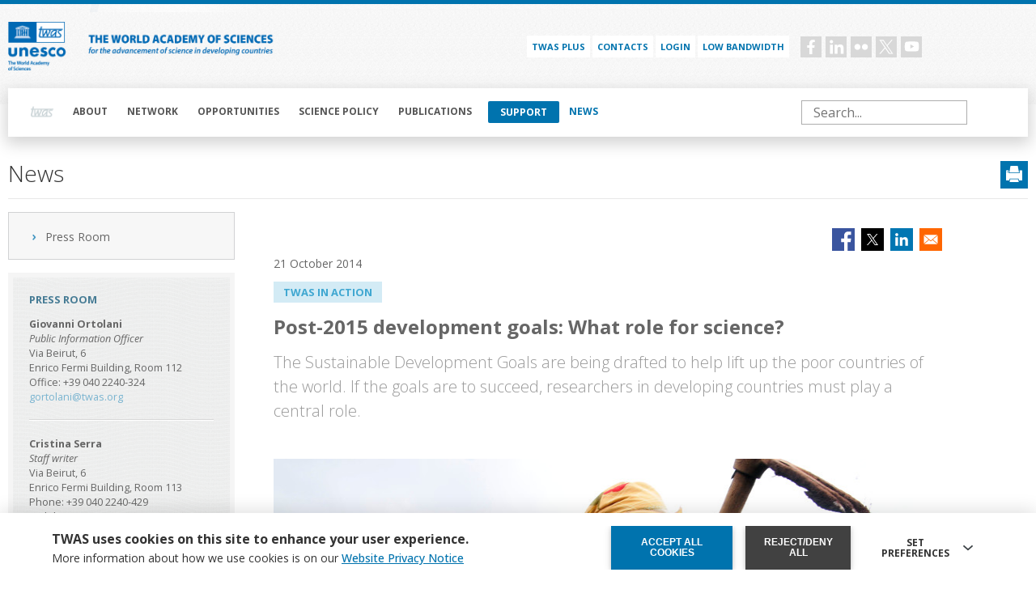

--- FILE ---
content_type: text/html; charset=UTF-8
request_url: https://twas.org/article/post-2015-development-goals-what-role-science
body_size: 24874
content:
<!DOCTYPE html>
<html lang="en" dir="ltr" prefix="og: https://ogp.me/ns#">
  <head>
    <meta charset="utf-8" />
<script async src="https://www.googletagmanager.com/gtag/js?id=G-3QTP4FMR1E"></script>
<script>window.dataLayer = window.dataLayer || [];function gtag(){dataLayer.push(arguments)};gtag("js", new Date());gtag("set", "developer_id.dMDhkMT", true);gtag("config", "G-3QTP4FMR1E", {"groups":"default","page_placeholder":"PLACEHOLDER_page_location"});gtag("config", "UA-47601728-1", {"groups":"default","anonymize_ip":true,"page_placeholder":"PLACEHOLDER_page_path"});</script>
<meta name="description" content="Science will be crucial to solving global challenges. But some analysts worry that science lacks a voice in shaping the Sustainable Development Goals." />
<meta name="abstract" content="The Sustainable Development Goals are being drafted to help lift up the poor countries of the world. If the goals are to succeed, researchers in developing countries must play a central role." />
<link rel="canonical" href="https://twas.org/article/post-2015-development-goals-what-role-science" />
<meta name="author" content="The World Academy of Sciences (TWAS)" />
<meta name="generator" content="Drupal" />
<meta name="rights" content="TWAS" />
<meta property="og:site_name" content="TWAS" />
<meta property="og:type" content="article" />
<meta property="og:url" content="https://twas.org/article/post-2015-development-goals-what-role-science?via=TwasNEWS" />
<meta property="og:title" content="Post-2015 development goals: What role for science?" />
<meta property="og:description" content="The Sustainable Development Goals are being drafted to help lift up the poor countries of the world. If the goals are to succeed, researchers in developing countries must play a central role." />
<meta property="article:published_time" content="2014-10-21" />
<meta name="twitter:card" content="summary_large_image" />
<meta name="twitter:description" content="The Sustainable Development Goals are being drafted to help lift up the poor countries of the world. If the goals are to succeed, researchers in developing countries must play a central role." />
<meta name="twitter:site" content="@TWASnews" />
<meta name="twitter:title" content="Post-2015 development goals: What role for science?" />
<meta name="twitter:creator" content="@TWASnews" />
<meta name="Generator" content="Drupal 10 (https://www.drupal.org)" />
<meta name="MobileOptimized" content="width" />
<meta name="HandheldFriendly" content="true" />
<meta name="viewport" content="width=device-width, initial-scale=1.0" />
<noscript><link rel="stylesheet" href="/core/themes/claro/css/components/dropbutton-noscript.css?t4n28p" />
</noscript><link rel="icon" href="/themes/custom/twas/favicon.ico" type="image/vnd.microsoft.icon" />

    <title>Post-2015 development goals: What role for science?</title>
    <link rel="stylesheet" media="all" href="/core/assets/vendor/normalize-css/normalize.css?t4n28p" />
<link rel="stylesheet" media="all" href="/modules/custom/twas_utility/css/common.css?t4n28p" />
<link rel="stylesheet" media="all" href="/modules/custom/twas_utility/css/unlockmoduleoverride.css?t4n28p" />
<link rel="stylesheet" media="all" href="/core/modules/system/css/components/align.module.css?t4n28p" />
<link rel="stylesheet" media="all" href="/core/modules/system/css/components/fieldgroup.module.css?t4n28p" />
<link rel="stylesheet" media="all" href="/core/modules/system/css/components/container-inline.module.css?t4n28p" />
<link rel="stylesheet" media="all" href="/core/modules/system/css/components/clearfix.module.css?t4n28p" />
<link rel="stylesheet" media="all" href="/core/modules/system/css/components/details.module.css?t4n28p" />
<link rel="stylesheet" media="all" href="/core/modules/system/css/components/hidden.module.css?t4n28p" />
<link rel="stylesheet" media="all" href="/core/modules/system/css/components/item-list.module.css?t4n28p" />
<link rel="stylesheet" media="all" href="/core/modules/system/css/components/js.module.css?t4n28p" />
<link rel="stylesheet" media="all" href="/core/modules/system/css/components/nowrap.module.css?t4n28p" />
<link rel="stylesheet" media="all" href="/core/modules/system/css/components/position-container.module.css?t4n28p" />
<link rel="stylesheet" media="all" href="/core/modules/system/css/components/reset-appearance.module.css?t4n28p" />
<link rel="stylesheet" media="all" href="/core/modules/system/css/components/resize.module.css?t4n28p" />
<link rel="stylesheet" media="all" href="/core/modules/system/css/components/tablesort.module.css?t4n28p" />
<link rel="stylesheet" media="all" href="/core/modules/views/css/views.module.css?t4n28p" />
<link rel="stylesheet" media="all" href="/modules/contrib/eu_cookie_compliance/css/eu_cookie_compliance.css?t4n28p" />
<link rel="stylesheet" media="all" href="/modules/contrib/better_social_sharing_buttons/css/better_social_sharing_buttons.css?t4n28p" />
<link rel="stylesheet" media="all" href="/core/themes/claro/css/base/variables.css?t4n28p" />
<link rel="stylesheet" media="all" href="/core/themes/claro/css/base/typography.css?t4n28p" />
<link rel="stylesheet" media="all" href="/core/themes/claro/css/base/print.css?t4n28p" />
<link rel="stylesheet" media="all" href="/themes/custom/twas/css/theme/cropper-mask.css?t4n28p" />
<link rel="stylesheet" media="all" href="/themes/custom/twas/css/d10/classy/inline-form.css?t4n28p" />
<link rel="stylesheet" media="all" href="/themes/custom/twas/css/d10/classy/form.css?t4n28p" />
<link rel="stylesheet" media="all" href="/themes/custom/twas/css/d10/classy/file.css?t4n28p" />
<link rel="stylesheet" media="all" href="/themes/custom/twas/css/d10/classy/button.css?t4n28p" />
<link rel="stylesheet" media="all" href="/themes/custom/twas/css/d10/classy/details.css?t4n28p" />
<link rel="stylesheet" media="all" href="/themes/custom/twas/css/d10/d10_fix.css?t4n28p" />
<link rel="stylesheet" media="all" href="/themes/custom/twas/css/style.css?t4n28p" />
<link rel="stylesheet" media="all" href="/themes/custom/twas/css/theme/cropper.css?t4n28p" />
<link rel="stylesheet" media="all" href="/themes/custom/twas/css/theme/colors.css?t4n28p" />
<link rel="stylesheet" media="all" href="/themes/custom/twas/css/theme/typography.css?t4n28p" />
<link rel="stylesheet" media="all" href="/themes/custom/twas/css/theme/fonts.css?t4n28p" />
<link rel="stylesheet" media="all" href="/themes/custom/twas/css/theme/utilities.css?t4n28p" />
<link rel="stylesheet" media="all" href="/themes/custom/twas/css/theme/variables.css?t4n28p" />
<link rel="stylesheet" media="all" href="/themes/custom/twas/css/atomic/form.css?t4n28p" />
<link rel="stylesheet" media="all" href="/themes/custom/twas/css/atomic/buttons.css?t4n28p" />
<link rel="stylesheet" media="all" href="/themes/custom/twas/css/atomic/cards-template-1.css?t4n28p" />
<link rel="stylesheet" media="all" href="/themes/custom/twas/css/atomic/resources-download.css?t4n28p" />
<link rel="stylesheet" media="mpdf" href="/themes/custom/twas/css/mpdf/mpdfstyle.css?t4n28p" />
<link rel="stylesheet" media="all" href="/core/themes/claro/css/layout/system-admin--layout.css?t4n28p" />
<link rel="stylesheet" media="all" href="/core/themes/claro/css/layout/breadcrumb.css?t4n28p" />
<link rel="stylesheet" media="all" href="/core/themes/claro/css/layout/local-actions.css?t4n28p" />
<link rel="stylesheet" media="all" href="/core/themes/claro/css/layout/layout.css?t4n28p" />
<link rel="stylesheet" media="all" href="/themes/custom/twas/css/layout/header.css?t4n28p" />
<link rel="stylesheet" media="all" href="/themes/custom/twas/css/layout/homepage.css?t4n28p" />
<link rel="stylesheet" media="all" href="/themes/custom/twas/css/layout/footer.css?t4n28p" />
<link rel="stylesheet" media="all" href="/themes/custom/twas/css/layout/basic-page.css?t4n28p" />
<link rel="stylesheet" media="all" href="/themes/custom/twas/css/layout/sidebar-menu.css?t4n28p" />
<link rel="stylesheet" media="all" href="/themes/custom/twas/css/layout/breadcrumbs.css?t4n28p" />
<link rel="stylesheet" media="all" href="/themes/custom/twas/css/layout/charts-layout.css?t4n28p" />
<link rel="stylesheet" media="all" href="/themes/custom/twas/css/views/award-medals.css?t4n28p" />
<link rel="stylesheet" media="all" href="/themes/custom/twas/css/views/deadline-e-events.css?t4n28p" />
<link rel="stylesheet" media="all" href="/themes/custom/twas/css/views/funding-fellow.css?t4n28p" />
<link rel="stylesheet" media="all" href="/themes/custom/twas/css/views/page-subset.css?t4n28p" />
<link rel="stylesheet" media="all" href="/themes/custom/twas/css/layout/user-form.css?t4n28p" />
<link rel="stylesheet" media="all" href="/themes/custom/twas/css/layout/node-fellows-form.css?t4n28p" />
<link rel="stylesheet" media="all" href="/themes/custom/twas/css/layout/personal-page-form.css?t4n28p" />
<link rel="stylesheet" media="all" href="/themes/custom/twas/css/layout/science-policy.css?t4n28p" />
<link rel="stylesheet" media="all" href="/core/themes/claro/css/components/system-admin--admin-list.css?t4n28p" />
<link rel="stylesheet" media="all" href="/core/themes/claro/css/components/system-admin--links.css?t4n28p" />
<link rel="stylesheet" media="all" href="/core/themes/claro/css/components/system-admin--modules.css?t4n28p" />
<link rel="stylesheet" media="all" href="/core/themes/claro/css/components/system-admin--panel.css?t4n28p" />
<link rel="stylesheet" media="all" href="/core/themes/claro/css/layout/card-list.css?t4n28p" />
<link rel="stylesheet" media="all" href="/core/themes/claro/css/components/card.css?t4n28p" />
<link rel="stylesheet" media="all" href="/core/themes/claro/css/classy/components/container-inline.css?t4n28p" />
<link rel="stylesheet" media="all" href="/core/themes/claro/css/classy/components/exposed-filters.css?t4n28p" />
<link rel="stylesheet" media="all" href="/core/themes/claro/css/classy/components/field.css?t4n28p" />
<link rel="stylesheet" media="all" href="/core/themes/claro/css/classy/components/icons.css?t4n28p" />
<link rel="stylesheet" media="all" href="/core/themes/claro/css/classy/components/inline-form.css?t4n28p" />
<link rel="stylesheet" media="all" href="/core/themes/claro/css/classy/components/item-list.css?t4n28p" />
<link rel="stylesheet" media="all" href="/core/themes/claro/css/classy/components/link.css?t4n28p" />
<link rel="stylesheet" media="all" href="/core/themes/claro/css/classy/components/links.css?t4n28p" />
<link rel="stylesheet" media="all" href="/core/themes/claro/css/classy/components/menu.css?t4n28p" />
<link rel="stylesheet" media="all" href="/core/themes/claro/css/classy/components/more-link.css?t4n28p" />
<link rel="stylesheet" media="all" href="/core/themes/claro/css/classy/components/tablesort.css?t4n28p" />
<link rel="stylesheet" media="all" href="/core/themes/claro/css/classy/components/textarea.css?t4n28p" />
<link rel="stylesheet" media="all" href="/core/themes/claro/css/classy/components/ui-dialog.css?t4n28p" />
<link rel="stylesheet" media="all" href="/core/themes/claro/css/components/accordion.css?t4n28p" />
<link rel="stylesheet" media="all" href="/core/themes/claro/css/components/action-link.css?t4n28p" />
<link rel="stylesheet" media="all" href="/core/themes/claro/css/components/content-header.css?t4n28p" />
<link rel="stylesheet" media="all" href="/core/themes/claro/css/components/ckeditor5.css?t4n28p" />
<link rel="stylesheet" media="all" href="/core/themes/claro/css/components/container-inline.css?t4n28p" />
<link rel="stylesheet" media="all" href="/core/themes/claro/css/components/container-inline.module.css?t4n28p" />
<link rel="stylesheet" media="all" href="/core/themes/claro/css/components/breadcrumb.css?t4n28p" />
<link rel="stylesheet" media="all" href="/core/themes/claro/css/components/divider.css?t4n28p" />
<link rel="stylesheet" media="all" href="/core/themes/claro/css/components/messages.css?t4n28p" />
<link rel="stylesheet" media="all" href="/core/themes/claro/css/components/entity-meta.css?t4n28p" />
<link rel="stylesheet" media="all" href="/core/themes/claro/css/components/help.css?t4n28p" />
<link rel="stylesheet" media="all" href="/core/themes/claro/css/components/image-preview.css?t4n28p" />
<link rel="stylesheet" media="all" href="/core/themes/claro/css/components/menus-and-lists.css?t4n28p" />
<link rel="stylesheet" media="all" href="/core/themes/claro/css/components/modules-page.css?t4n28p" />
<link rel="stylesheet" media="all" href="/core/themes/claro/css/components/node.css?t4n28p" />
<link rel="stylesheet" media="all" href="/core/themes/claro/css/components/pager.css?t4n28p" />
<link rel="stylesheet" media="all" href="/core/themes/claro/css/components/skip-link.css?t4n28p" />
<link rel="stylesheet" media="all" href="/core/themes/claro/css/components/table--file-multiple-widget.css?t4n28p" />
<link rel="stylesheet" media="all" href="/core/themes/claro/css/components/search-admin-settings.css?t4n28p" />
<link rel="stylesheet" media="all" href="/core/themes/claro/css/components/tablesort-indicator.css?t4n28p" />
<link rel="stylesheet" media="all" href="/core/themes/claro/css/components/system-status-report-general-info.css?t4n28p" />
<link rel="stylesheet" media="all" href="/core/themes/claro/css/components/system-status-report.css?t4n28p" />
<link rel="stylesheet" media="all" href="/core/themes/claro/css/components/system-status-counter.css?t4n28p" />
<link rel="stylesheet" media="all" href="/core/themes/claro/css/components/system-status-report-counters.css?t4n28p" />
<link rel="stylesheet" media="all" href="/core/themes/claro/css/components/tableselect.css?t4n28p" />
<link rel="stylesheet" media="all" href="/core/themes/claro/css/components/tabs.css?t4n28p" />
<link rel="stylesheet" media="all" href="/themes/custom/twas/css/components/form.css?t4n28p" />
<link rel="stylesheet" media="all" href="/themes/custom/twas/css/components/award-medals-card.css?t4n28p" />
<link rel="stylesheet" media="all" href="/themes/custom/twas/css/components/filters-form.css?t4n28p" />
<link rel="stylesheet" media="all" href="/themes/custom/twas/css/components/news.css?t4n28p" />
<link rel="stylesheet" media="all" href="/themes/custom/twas/css/components/newsletter.css?t4n28p" />
<link rel="stylesheet" media="all" href="/themes/custom/twas/css/components/newsletter-detail.css?t4n28p" />
<link rel="stylesheet" media="all" href="/themes/custom/twas/css/components/partners.css?t4n28p" />
<link rel="stylesheet" media="all" href="/themes/custom/twas/css/components/regional-partners.css?t4n28p" />
<link rel="stylesheet" media="all" href="/themes/custom/twas/css/components/publications.css?t4n28p" />
<link rel="stylesheet" media="all" href="/themes/custom/twas/css/components/publications-all.css?t4n28p" />
<link rel="stylesheet" media="all" href="/themes/custom/twas/css/components/carousel.css?t4n28p" />
<link rel="stylesheet" media="all" href="/themes/custom/twas/css/components/associated-org.css?t4n28p" />
<link rel="stylesheet" media="all" href="/themes/custom/twas/css/components/contacts.css?t4n28p" />
<link rel="stylesheet" media="all" href="/themes/custom/twas/css/components/homepage-carousel.css?t4n28p" />
<link rel="stylesheet" media="all" href="/themes/custom/twas/css/components/home-highlights.css?t4n28p" />
<link rel="stylesheet" media="all" href="/themes/custom/twas/css/components/home-opportunities.css?t4n28p" />
<link rel="stylesheet" media="all" href="/themes/custom/twas/css/components/home-homepage-box.css?t4n28p" />
<link rel="stylesheet" media="all" href="/themes/custom/twas/css/components/opportunities-page.css?t4n28p" />
<link rel="stylesheet" media="all" href="/themes/custom/twas/css/components/deadline-card.css?t4n28p" />
<link rel="stylesheet" media="all" href="/themes/custom/twas/css/components/networks-intro.css?t4n28p" />
<link rel="stylesheet" media="all" href="/themes/custom/twas/css/components/directory-style.css?t4n28p" />
<link rel="stylesheet" media="all" href="/themes/custom/twas/css/components/directory-cards.css?t4n28p" />
<link rel="stylesheet" media="all" href="/themes/custom/twas/css/components/directory-lists.css?t4n28p" />
<link rel="stylesheet" media="all" href="/themes/custom/twas/css/components/directory-layout-menu.css?t4n28p" />
<link rel="stylesheet" media="all" href="/themes/custom/twas/css/components/directory-news.css?t4n28p" />
<link rel="stylesheet" media="all" href="/themes/custom/twas/css/components/directory-filters.css?t4n28p" />
<link rel="stylesheet" media="all" href="/themes/custom/twas/css/components/directory-sort.css?t4n28p" />
<link rel="stylesheet" media="all" href="/themes/custom/twas/css/components/fellow-detail.css?t4n28p" />
<link rel="stylesheet" media="all" href="/themes/custom/twas/css/components/search-results.css?t4n28p" />
<link rel="stylesheet" media="all" href="/themes/custom/twas/css/components/login-form.css?t4n28p" />
<link rel="stylesheet" media="all" href="/themes/custom/twas/css/components/twitter-sidebar.css?t4n28p" />
<link rel="stylesheet" media="all" href="/themes/custom/twas/css/components/home-deadline-events.css?t4n28p" />
<link rel="stylesheet" media="all" href="/themes/custom/twas/css/components/events-deadlines-sidebar.css?t4n28p" />
<link rel="stylesheet" media="all" href="/themes/custom/twas/css/components/subset-page.css?t4n28p" />
<link rel="stylesheet" media="all" href="/themes/custom/twas/css/components/webform.css?t4n28p" />
<link rel="stylesheet" media="all" href="/themes/custom/twas/css/components/print-layout.css?t4n28p" />
<link rel="stylesheet" media="all" href="/themes/custom/twas/css/components/social-share-btn.css?t4n28p" />
<link rel="stylesheet" media="all" href="/themes/custom/twas/css/components/highlighted-stories.css?t4n28p" />
<link rel="stylesheet" media="all" href="/themes/custom/twas/css/components/project-page.css?t4n28p" />
<link rel="stylesheet" media="all" href="/themes/custom/twas/css/components/sendinblue-form.css?t4n28p" />
<link rel="stylesheet" media="all" href="/themes/custom/twas/css/components/press-room.css?t4n28p" />
<link rel="stylesheet" media="all" href="/themes/custom/twas/css/components/menu-user.css?t4n28p" />
<link rel="stylesheet" media="all" href="/themes/custom/twas/css/components/newsletter-popup.css?t4n28p" />
<link rel="stylesheet" media="all" href="/themes/custom/twas/css/components/image-popup.css?t4n28p" />
<link rel="stylesheet" media="all" href="/themes/custom/twas/css/components/print-fellows-button.css?t4n28p" />
<link rel="stylesheet" media="all" href="/themes/custom/twas/css/layout/detail-person-page-custom-layout.css?t4n28p" />
<link rel="stylesheet" media="all" href="/themes/custom/twas/css/components/photogallery.css?t4n28p" />
<link rel="stylesheet" media="all" href="/themes/custom/twas/css/components/file-links.css?t4n28p" />
<link rel="stylesheet" media="all" href="/core/themes/claro/css/theme/colors.css?t4n28p" />
<link rel="stylesheet" media="all" href="//fonts.googleapis.com/css2?family=Open+Sans:ital,wght@0,300;0,400;0,500;0,600;0,700;0,800;1,300;1,400;1,500&amp;display=swap" />
<link rel="stylesheet" media="all" href="//fonts.googleapis.com/css2?family=Poppins:wght@200;300;400;500;600;700&amp;display=swap" />
<link rel="stylesheet" media="all" href="/themes/custom/twas/cookie-config/cookie-pop-up.css?t4n28p" />
<link rel="stylesheet" media="all" href="/themes/custom/twas/libs/swiper-js/swiper-bundle.min.css?t4n28p" />

    <script type="application/json" data-drupal-selector="drupal-settings-json">{"path":{"baseUrl":"\/","pathPrefix":"","currentPath":"node\/1449","currentPathIsAdmin":false,"isFront":false,"currentLanguage":"en"},"pluralDelimiter":"\u0003","suppressDeprecationErrors":true,"facebook_pixel":{"facebook_id":"226353719903618","events":[{"event":"ViewContent","data":"{\u0022content_name\u0022:\u0022Post-2015 development goals: What role for science?\u0022,\u0022content_type\u0022:\u0022article\u0022,\u0022content_ids\u0022:[\u00221449\u0022]}"}],"fb_disable_advanced":false,"eu_cookie_compliance":false,"donottrack":true},"google_analytics":{"account":"G-3QTP4FMR1E","trackOutbound":true,"trackMailto":true,"trackTel":true,"trackDownload":true,"trackDownloadExtensions":"7z|aac|arc|arj|asf|asx|avi|bin|csv|doc(x|m)?|dot(x|m)?|exe|flv|gif|gz|gzip|hqx|jar|jpe?g|js|mp(2|3|4|e?g)|mov(ie)?|msi|msp|pdf|phps|png|ppt(x|m)?|pot(x|m)?|pps(x|m)?|ppam|sld(x|m)?|thmx|qtm?|ra(m|r)?|sea|sit|tar|tgz|torrent|txt|wav|wma|wmv|wpd|xls(x|m|b)?|xlt(x|m)|xlam|xml|z|zip"},"eu_cookie_compliance":{"cookie_policy_version":"1.0.0","popup_enabled":true,"popup_agreed_enabled":false,"popup_hide_agreed":false,"popup_clicking_confirmation":false,"popup_scrolling_confirmation":false,"popup_html_info":"\u003Cbutton type=\u0022button\u0022 class=\u0022eu-cookie-withdraw-tab\u0022\u003EPrivacy settings\u003C\/button\u003E\n\u003Cdiv aria-labelledby=\u0022popup-text\u0022  class=\u0022eu-cookie-compliance-banner eu-cookie-compliance-banner-info eu-cookie-compliance-banner--categories\u0022\u003E\n  \u003Cdiv class=\u0022popup-content info eu-cookie-compliance-content\u0022\u003E\n        \u003Cdiv id=\u0022popup-text\u0022 class=\u0022eu-cookie-compliance-message\u0022 role=\u0022document\u0022\u003E\n      \u003Ch2\u003ETWAS\u0026nbsp;uses cookies on this site to enhance your user experience.\u003C\/h2\u003E\u003Cp\u003E\u0026nbsp;\u003C\/p\u003E\n              \u003Cbutton type=\u0022button\u0022 class=\u0022find-more-button eu-cookie-compliance-more-button\u0022\u003EMore info\u003C\/button\u003E\n          \u003C\/div\u003E\n\n          \u003Cdiv id=\u0022eu-cookie-compliance-categories\u0022 class=\u0022eu-cookie-compliance-categories\u0022\u003E\n                  \u003Cdiv class=\u0022eu-cookie-compliance-category\u0022\u003E\n            \u003Cdiv\u003E\n              \u003Cinput type=\u0022checkbox\u0022 name=\u0022cookie-categories\u0022 class=\u0022eu-cookie-compliance-category-checkbox\u0022 id=\u0022cookie-category-technical_cookies\u0022\n                     value=\u0022technical_cookies\u0022\n                      checked                       disabled  \u003E\n              \u003Clabel for=\u0022cookie-category-technical_cookies\u0022\u003ETechnical cookies\u003C\/label\u003E\n            \u003C\/div\u003E\n                          \u003Cdiv class=\u0022eu-cookie-compliance-category-description\u0022\u003ETechnical cookies are the cookies required for proper functioning of the website and allow you to use its main features. Technical cookies cannot be blocked.\u003C\/div\u003E\n                      \u003C\/div\u003E\n                  \u003Cdiv class=\u0022eu-cookie-compliance-category\u0022\u003E\n            \u003Cdiv\u003E\n              \u003Cinput type=\u0022checkbox\u0022 name=\u0022cookie-categories\u0022 class=\u0022eu-cookie-compliance-category-checkbox\u0022 id=\u0022cookie-category-analytics_cookies\u0022\n                     value=\u0022analytics_cookies\u0022\n                                           \u003E\n              \u003Clabel for=\u0022cookie-category-analytics_cookies\u0022\u003EAllow analytical cookies (Google Analytics)\u003C\/label\u003E\n            \u003C\/div\u003E\n                          \u003Cdiv class=\u0022eu-cookie-compliance-category-description\u0022\u003EAnalytical cookies are used to understand how visitors interact with the website. These cookies help provide information on metrics the number of visitors, bounce rate, traffic source, etc.\u003C\/div\u003E\n                      \u003C\/div\u003E\n                  \u003Cdiv class=\u0022eu-cookie-compliance-category\u0022\u003E\n            \u003Cdiv\u003E\n              \u003Cinput type=\u0022checkbox\u0022 name=\u0022cookie-categories\u0022 class=\u0022eu-cookie-compliance-category-checkbox\u0022 id=\u0022cookie-category-video_cookies\u0022\n                     value=\u0022video_cookies\u0022\n                                           \u003E\n              \u003Clabel for=\u0022cookie-category-video_cookies\u0022\u003EAllow video cookies (Youtube)\u003C\/label\u003E\n            \u003C\/div\u003E\n                          \u003Cdiv class=\u0022eu-cookie-compliance-category-description\u0022\u003EVideo-sharing services enrich the website with multimedia content and increase its visibility. You will not be able to view videos on our website if you disable these cookies.\u003C\/div\u003E\n                      \u003C\/div\u003E\n                  \u003Cdiv class=\u0022eu-cookie-compliance-category\u0022\u003E\n            \u003Cdiv\u003E\n              \u003Cinput type=\u0022checkbox\u0022 name=\u0022cookie-categories\u0022 class=\u0022eu-cookie-compliance-category-checkbox\u0022 id=\u0022cookie-category-social_cookies\u0022\n                     value=\u0022social_cookies\u0022\n                                           \u003E\n              \u003Clabel for=\u0022cookie-category-social_cookies\u0022\u003EAllow social cookies (Facebook)\u003C\/label\u003E\n            \u003C\/div\u003E\n                          \u003Cdiv class=\u0022eu-cookie-compliance-category-description\u0022\u003EThese cookies are set by third-party services to collect any type of browsing information necessary to create profiles and to understand user habits in order to develop an individual and specific advertising routine.\u003C\/div\u003E\n                      \u003C\/div\u003E\n                          \u003Cdiv class=\u0022eu-cookie-compliance-categories-buttons\u0022\u003E\n            \u003Cbutton type=\u0022button\u0022\n                    class=\u0022eu-cookie-compliance-save-preferences-button  button button--small\u0022\u003ESave preferences\u003C\/button\u003E\n          \u003C\/div\u003E\n              \u003C\/div\u003E\n    \n    \u003Cdiv id=\u0022popup-buttons\u0022 class=\u0022eu-cookie-compliance-buttons eu-cookie-compliance-has-categories\u0022\u003E\n              \u003Cbutton type=\u0022button\u0022 class=\u0022eu-cookie-compliance-default-button eu-cookie-compliance-reject-button button button--small\u0022\u003EReject\/deny all\u003C\/button\u003E\n            \u003Cbutton type=\u0022button\u0022 class=\u0022agree-button eu-cookie-compliance-default-button button button--small button--primary\u0022\u003EAccept all cookies\u003C\/button\u003E\n              \u003Cbutton type=\u0022button\u0022 class=\u0022eu-cookie-withdraw-button visually-hidden button button--small\u0022\u003EWithdraw consent\u003C\/button\u003E\n          \u003C\/div\u003E\n  \u003C\/div\u003E\n\u003C\/div\u003E","use_mobile_message":false,"mobile_popup_html_info":"\u003Cbutton type=\u0022button\u0022 class=\u0022eu-cookie-withdraw-tab\u0022\u003EPrivacy settings\u003C\/button\u003E\n\u003Cdiv aria-labelledby=\u0022popup-text\u0022  class=\u0022eu-cookie-compliance-banner eu-cookie-compliance-banner-info eu-cookie-compliance-banner--categories\u0022\u003E\n  \u003Cdiv class=\u0022popup-content info eu-cookie-compliance-content\u0022\u003E\n        \u003Cdiv id=\u0022popup-text\u0022 class=\u0022eu-cookie-compliance-message\u0022 role=\u0022document\u0022\u003E\n      \n              \u003Cbutton type=\u0022button\u0022 class=\u0022find-more-button eu-cookie-compliance-more-button\u0022\u003EMore info\u003C\/button\u003E\n          \u003C\/div\u003E\n\n          \u003Cdiv id=\u0022eu-cookie-compliance-categories\u0022 class=\u0022eu-cookie-compliance-categories\u0022\u003E\n                  \u003Cdiv class=\u0022eu-cookie-compliance-category\u0022\u003E\n            \u003Cdiv\u003E\n              \u003Cinput type=\u0022checkbox\u0022 name=\u0022cookie-categories\u0022 class=\u0022eu-cookie-compliance-category-checkbox\u0022 id=\u0022cookie-category-technical_cookies\u0022\n                     value=\u0022technical_cookies\u0022\n                      checked                       disabled  \u003E\n              \u003Clabel for=\u0022cookie-category-technical_cookies\u0022\u003ETechnical cookies\u003C\/label\u003E\n            \u003C\/div\u003E\n                          \u003Cdiv class=\u0022eu-cookie-compliance-category-description\u0022\u003ETechnical cookies are the cookies required for proper functioning of the website and allow you to use its main features. Technical cookies cannot be blocked.\u003C\/div\u003E\n                      \u003C\/div\u003E\n                  \u003Cdiv class=\u0022eu-cookie-compliance-category\u0022\u003E\n            \u003Cdiv\u003E\n              \u003Cinput type=\u0022checkbox\u0022 name=\u0022cookie-categories\u0022 class=\u0022eu-cookie-compliance-category-checkbox\u0022 id=\u0022cookie-category-analytics_cookies\u0022\n                     value=\u0022analytics_cookies\u0022\n                                           \u003E\n              \u003Clabel for=\u0022cookie-category-analytics_cookies\u0022\u003EAllow analytical cookies (Google Analytics)\u003C\/label\u003E\n            \u003C\/div\u003E\n                          \u003Cdiv class=\u0022eu-cookie-compliance-category-description\u0022\u003EAnalytical cookies are used to understand how visitors interact with the website. These cookies help provide information on metrics the number of visitors, bounce rate, traffic source, etc.\u003C\/div\u003E\n                      \u003C\/div\u003E\n                  \u003Cdiv class=\u0022eu-cookie-compliance-category\u0022\u003E\n            \u003Cdiv\u003E\n              \u003Cinput type=\u0022checkbox\u0022 name=\u0022cookie-categories\u0022 class=\u0022eu-cookie-compliance-category-checkbox\u0022 id=\u0022cookie-category-video_cookies\u0022\n                     value=\u0022video_cookies\u0022\n                                           \u003E\n              \u003Clabel for=\u0022cookie-category-video_cookies\u0022\u003EAllow video cookies (Youtube)\u003C\/label\u003E\n            \u003C\/div\u003E\n                          \u003Cdiv class=\u0022eu-cookie-compliance-category-description\u0022\u003EVideo-sharing services enrich the website with multimedia content and increase its visibility. You will not be able to view videos on our website if you disable these cookies.\u003C\/div\u003E\n                      \u003C\/div\u003E\n                  \u003Cdiv class=\u0022eu-cookie-compliance-category\u0022\u003E\n            \u003Cdiv\u003E\n              \u003Cinput type=\u0022checkbox\u0022 name=\u0022cookie-categories\u0022 class=\u0022eu-cookie-compliance-category-checkbox\u0022 id=\u0022cookie-category-social_cookies\u0022\n                     value=\u0022social_cookies\u0022\n                                           \u003E\n              \u003Clabel for=\u0022cookie-category-social_cookies\u0022\u003EAllow social cookies (Facebook)\u003C\/label\u003E\n            \u003C\/div\u003E\n                          \u003Cdiv class=\u0022eu-cookie-compliance-category-description\u0022\u003EThese cookies are set by third-party services to collect any type of browsing information necessary to create profiles and to understand user habits in order to develop an individual and specific advertising routine.\u003C\/div\u003E\n                      \u003C\/div\u003E\n                          \u003Cdiv class=\u0022eu-cookie-compliance-categories-buttons\u0022\u003E\n            \u003Cbutton type=\u0022button\u0022\n                    class=\u0022eu-cookie-compliance-save-preferences-button  button button--small\u0022\u003ESave preferences\u003C\/button\u003E\n          \u003C\/div\u003E\n              \u003C\/div\u003E\n    \n    \u003Cdiv id=\u0022popup-buttons\u0022 class=\u0022eu-cookie-compliance-buttons eu-cookie-compliance-has-categories\u0022\u003E\n              \u003Cbutton type=\u0022button\u0022 class=\u0022eu-cookie-compliance-default-button eu-cookie-compliance-reject-button button button--small\u0022\u003EReject\/deny all\u003C\/button\u003E\n            \u003Cbutton type=\u0022button\u0022 class=\u0022agree-button eu-cookie-compliance-default-button button button--small button--primary\u0022\u003EAccept all cookies\u003C\/button\u003E\n              \u003Cbutton type=\u0022button\u0022 class=\u0022eu-cookie-withdraw-button visually-hidden button button--small\u0022\u003EWithdraw consent\u003C\/button\u003E\n          \u003C\/div\u003E\n  \u003C\/div\u003E\n\u003C\/div\u003E","mobile_breakpoint":768,"popup_html_agreed":false,"popup_use_bare_css":false,"popup_height":"auto","popup_width":"100%","popup_delay":1000,"popup_link":"https:\/\/twas.org\/website-privacy-notice","popup_link_new_window":true,"popup_position":false,"fixed_top_position":true,"popup_language":"en","store_consent":true,"better_support_for_screen_readers":false,"cookie_name":"","reload_page":true,"domain":"","domain_all_sites":false,"popup_eu_only":false,"popup_eu_only_js":false,"cookie_lifetime":180,"cookie_session":0,"set_cookie_session_zero_on_disagree":0,"disagree_do_not_show_popup":false,"method":"categories","automatic_cookies_removal":true,"allowed_cookies":"","withdraw_markup":"\u003Cbutton type=\u0022button\u0022 class=\u0022eu-cookie-withdraw-tab\u0022\u003EPrivacy settings\u003C\/button\u003E\n\u003Cdiv aria-labelledby=\u0022popup-text\u0022 class=\u0022eu-cookie-withdraw-banner\u0022\u003E\n  \u003Cdiv class=\u0022popup-content info eu-cookie-compliance-content\u0022\u003E\n    \u003Cdiv id=\u0022popup-text\u0022 class=\u0022eu-cookie-compliance-message\u0022 role=\u0022document\u0022\u003E\n      \u003Ch2\u003EWe use cookies on this site to enhance your user experience\u003C\/h2\u003E\u003Cp\u003EYou have given your consent for us to set cookies.\u003C\/p\u003E\n    \u003C\/div\u003E\n    \u003Cdiv id=\u0022popup-buttons\u0022 class=\u0022eu-cookie-compliance-buttons\u0022\u003E\n      \u003Cbutton type=\u0022button\u0022 class=\u0022eu-cookie-withdraw-button  button button--small button--primary\u0022\u003EWithdraw consent\u003C\/button\u003E\n    \u003C\/div\u003E\n  \u003C\/div\u003E\n\u003C\/div\u003E","withdraw_enabled":true,"reload_options":0,"reload_routes_list":"","withdraw_button_on_info_popup":true,"cookie_categories":["technical_cookies","analytics_cookies","video_cookies","social_cookies"],"cookie_categories_details":{"technical_cookies":{"uuid":"928241fc-feb7-46ac-a3a0-4cf44cad577c","langcode":"en","status":true,"dependencies":[],"id":"technical_cookies","label":"Technical cookies","description":"Technical cookies are the cookies required for proper functioning of the website and allow you to use its main features. Technical cookies cannot be blocked.","checkbox_default_state":"required","weight":-9},"analytics_cookies":{"uuid":"b91bde50-6b8a-469e-b3e3-336797b59c36","langcode":"en","status":true,"dependencies":[],"id":"analytics_cookies","label":"Allow analytical cookies (Google Analytics)","description":"Analytical cookies are used to understand how visitors interact with the website. These cookies help provide information on metrics the number of visitors, bounce rate, traffic source, etc.","checkbox_default_state":"unchecked","weight":-8},"video_cookies":{"uuid":"c5bb1d46-e5d3-410a-abdb-abe52f2239c5","langcode":"en","status":true,"dependencies":[],"id":"video_cookies","label":"Allow video cookies (Youtube)","description":"Video-sharing services enrich the website with multimedia content and increase its visibility. You will not be able to view videos on our website if you disable these cookies.","checkbox_default_state":"unchecked","weight":-7},"social_cookies":{"uuid":"706cc4f6-11c9-4c7d-9167-7955ee1c16f0","langcode":"en","status":true,"dependencies":[],"id":"social_cookies","label":"Allow social cookies (Facebook)","description":"These cookies are set by third-party services to collect any type of browsing information necessary to create profiles and to understand user habits in order to develop an individual and specific advertising routine.","checkbox_default_state":"unchecked","weight":-6}},"enable_save_preferences_button":true,"cookie_value_disagreed":"0","cookie_value_agreed_show_thank_you":"1","cookie_value_agreed":"2","containing_element":"body","settings_tab_enabled":false,"olivero_primary_button_classes":" button button--small button--primary","olivero_secondary_button_classes":" button button--small","close_button_action":"close_banner","open_by_default":true,"modules_allow_popup":true,"hide_the_banner":false,"geoip_match":true,"unverified_scripts":[]},"ajaxTrustedUrl":{"\/search\/node":true},"user":{"uid":0,"permissionsHash":"3bcb1ff463b8a21a8a29771b11f8c450e1dd0390eda8ebcfcf7c3ee6672e6864"}}</script>
<script src="/core/misc/touchevents-test.js?v=10.5.4"></script>
<script src="/core/assets/vendor/once/once.min.js?v=1.0.1"></script>
<script src="/core/misc/drupalSettingsLoader.js?v=10.5.4"></script>
<script src="/core/misc/drupal.js?v=10.5.4"></script>
<script src="/core/misc/drupal.init.js?v=10.5.4"></script>
<script src="/modules/contrib/facebook_pixel/js/facebook_pixel.js?v=2"></script>

  </head>
  <body class="page-article">
        <a href="#main-content" class="visually-hidden focusable">
      Skip to main content
    </a>
    <noscript><img src="https://www.facebook.com/tr?id=226353719903618&amp;ev=PageView&amp;noscript=1" alt="" height="1" width="1" /></noscript>
      <div class="page-wrapper dialog-off-canvas-main-canvas" data-off-canvas-main-canvas>
    


<header id="section-header" class="site-header">
    <div class="bg-pattern" id="container-offset">
      <div class="container">
        

<div class="region region-header">

  <div class="branding-data clearfix">
    <div class="logo-img">

      <a class="desktop" href="/">
        <img  height="80" src="/themes/custom/twas/images/twas-logo.png" alt="twas-logo">
      </a>

      <a class="mobile" href="/">
        <img  height="25" src="/themes/custom/twas/images/twas-logo-mobile.png" alt="twas-logo">
      </a>

    </div>
  </div>

  <div id="block-sitebranding-2" class="block block-system block-system-branding-block">
  
    
        </div>


  </div>
  
          <div class="region region-user-menu">
    
<nav  id="block-secondarymenu" class="block block-system block-system-menu-blocksecondary-menu menu--secondary-menu block-menu navigation" id="block-secondarymenu">

  
      
  
    
                                                                                          
  
                <ul id="block-secondarymenu" class="block-secondarymenu menu">
    
          
      <li class="menu-item">
        <a href="/twas-plus-world-academy-sciences-e-bulletin" data-drupal-link-system-path="node/466">TWAS PLUS</a>
              </li>
          
      <li class="menu-item">
        <a href="/contacts" data-drupal-link-system-path="node/499">Contacts</a>
              </li>
          
      <li class="menu-item">
        <a href="/user/login" data-drupal-link-system-path="user/login">Login</a>
              </li>
          
      <li class="menu-item">
        <a href="/high-bandwidth" data-drupal-link-system-path="high-bandwidth">High bandwidth</a>
              </li>
          
      <li class="menu-item">
        <a href="/low-bandwidth" data-drupal-link-system-path="low-bandwidth">Low bandwidth</a>
              </li>
        </ul>
  


  
  <div class="login-form">
    <form class="user-login-form" action="/user/login" method="post"
      data-drupal-selector="user-login-form" id="user-login-form" accept-charset="UTF-8">

      <div class="js-form-item form-item js-form-type-textfield form-type-textfield js-form-item-name form-item-name">
        <label for="edit-name" class="js-form-required form-required">Username</label>
          <input autocorrect="none" autocapitalize="none" spellcheck="false" autofocus="autofocus" data-drupal-selector="edit-name"
            aria-describedby="edit-name--description" type="text" id="edit-name" name="name"
            value="" size="60" maxlength="60" class="form-text required" required="required" aria-required="true">
                </div>

      <div class="js-form-item form-item js-form-type-password form-type-password js-form-item-pass form-item-pass">
        <label for="edit-pass" class="js-form-required form-required">Password</label>
          <input data-drupal-selector="edit-pass" aria-describedby="edit-pass--description" type="password" id="edit-pass"
            name="pass" size="60" maxlength="128" class="form-text required" required="required" aria-required="true">
                </div>

      <input autocomplete="off" data-drupal-selector="form-uhykxfzayk6uxt6q7ahprudc6mfkolo31h90rdn66mo" type="hidden" name="form_build_id" value="form-UhyKXfZAyk6uXT6q7ahpRUDC6mFKoLo31H90rDN66mo">
      <input data-drupal-selector="edit-user-login-form" type="hidden" name="form_id" value="user_login_form">

      <a href="/user/password"> Request new password</a>

      <div data-drupal-selector="edit-actions" class="form-actions js-form-wrapper form-wrapper" id="edit-actions">
        <input data-drupal-selector="edit-submit" type="submit" id="edit-submit" name="op" value="Log in" class="button js-form-submit form-submit">
      </div>

    </form>
  </div>

</nav>
<nav role="navigation" aria-labelledby="block-socialmenu-menu" id="block-socialmenu" class="block block-menu navigation menu--social-menu-">
            
  <h2 class="visually-hidden" id="block-socialmenu-menu">Social menu </h2>
  

        
  
    
                                                                                          
  
                <ul id="block-socialmenu" class="block-socialmenu menu">
    
          
      <li class="menu-item">
        <a href="https://www.facebook.com/pages/TWAS-the-academy-of-sciences-for-the-developing-world/200586166619221" target="_blank">Facebook</a>
              </li>
          
      <li class="menu-item">
        <a href="https://it.linkedin.com/company/twas-science" target="_blank">Linkedin</a>
              </li>
          
      <li class="menu-item">
        <a href="http://www.flickr.com/photos/twas/" target="_blank">Flickr</a>
              </li>
          
      <li class="menu-item">
        <a href="https://twitter.com/TWASnews" target="_blank" title="twitter link">Twitter</a>
              </li>
          
      <li class="menu-item">
        <a href="http://www.youtube.com/user/TWASvideos" target="_blank">Youtube</a>
              </li>
        </ul>
  


  </nav>

  </div>

      </div>
    </div>

    

<div id="zone-menu-wrapper"  class="container region region-menu-desktop">
  <div>

    <nav id="block-lowbandwithmenumobile" class="menu--low-bandwith-menu-mobile">
      <ul>
        <li>
          <a class="button button-low-bandwith" href="/low-bandwidth">Low Bandwith</a>
        </li>
      </ul>
    </nav>

    <div id="hamburger-menu">
      <img height="25" width="25" src="/themes/custom/twas/images/mmenu.png" alt="twas-logo">
    </div>
    <div class="section-scollable">
      <nav role="navigation" aria-labelledby="block-twasmembermenu-2-menu" id="block-twasmembermenu-2" class="block block-menu navigation menu--twas-member-menu">
      
  <h2 id="block-twasmembermenu-2-menu">Private area menu</h2>
  

        
  
    
                                                                                                                          
  
                <ul id="block-twasmembermenu-2" class="block-twasmembermenu-2 menu">
    
          
      <li class="menu-item">
        <a href="/sites/default/files/media/twas-online-directory-instructions.pdf">How to edit profile</a>
              </li>
          
      <li class="menu-item">
        <a href="/member/public-profile" data-drupal-link-system-path="member/public-profile">View my profile</a>
              </li>
          
      <li class="menu-item">
        <a href="https://twas.org/form/nominations-council-2027" title="Nomination form for TWAS Council (2027–2028)">Nominations for TWAS Council </a>
              </li>
          
      <li class="menu-item">
        <a href="/2027-nomination-online-form-candidates-twas-membership" data-drupal-link-system-path="node/4292">Nomination of candidates to membership</a>
              </li>
          
      <li class="menu-item">
        <a href="/ethics" data-drupal-link-system-path="node/16607">Ethics</a>
              </li>
          
      <li class="menu-item">
        <a href="/academy-committees" data-drupal-link-system-path="node/4275">Committees</a>
              </li>
          
      <li class="menu-item">
        <a href="/statutes" data-drupal-link-system-path="node/4276">Statutes</a>
              </li>
        </ul>
  


  </nav>
<nav role="navigation" aria-labelledby="block-twas-main-menu-menu" id="block-twas-main-menu" class="block block-menu navigation menu--main">
            
  <h2 class="visually-hidden" id="block-twas-main-menu-menu">Main navigation</h2>
  

        
  
    
                                                                                                                                          
  
                <ul id="block-twas-main-menu" class="main-menu menu">
    
          
      <li class="menu-item">
        <a href="/" data-drupal-link-system-path="&lt;front&gt;">Home</a>
              </li>
          
      <li class="menu-item menu-item--expanded">
        <a href="/twas-voice-science-south" data-drupal-link-system-path="node/507">About</a>
                    
    
                                                                                                                                                                          
  
          <ul class="menu">
    
          
      <li class="menu-item">
        <a href="/steering-committee" data-drupal-link-system-path="node/436">Steering Committee</a>
              </li>
          
      <li class="menu-item">
        <a href="/council" data-drupal-link-system-path="node/505">Council</a>
              </li>
          
      <li class="menu-item">
        <a href="/ethics" data-drupal-link-system-path="node/16607">Ethics</a>
              </li>
          
      <li class="menu-item menu-item--expanded">
        <a href="/general-meetings-and-general-conferences" data-drupal-link-system-path="node/504">TWAS General Meetings</a>
                    
    
                                                                                                                                                                                                          
  
          <ul class="menu">
    
          
      <li class="menu-item">
        <a href="/meeting/17th-twas-general-conference" data-drupal-link-system-path="node/16336">17th TWAS General Conference</a>
              </li>
          
      <li class="menu-item">
        <a href="/meeting/twas-16th-general-conference" data-drupal-link-system-path="node/523">16th TWAS General Conference</a>
              </li>
          
      <li class="menu-item">
        <a href="/meeting/twas-15th-general-conference" data-drupal-link-system-path="node/524">15th TWAS General Conference</a>
              </li>
          
      <li class="menu-item">
        <a href="/meeting/twas-28th-general-meeting" data-drupal-link-system-path="node/525">28th TWAS General Meeting</a>
              </li>
          
      <li class="menu-item">
        <a href="/meeting/twas-27th-general-meeting" data-drupal-link-system-path="node/526">27th TWAS General Meeting</a>
              </li>
          
      <li class="menu-item">
        <a href="/meeting/twas-26th-general-meeting" data-drupal-link-system-path="node/527">26th TWAS General Meeting</a>
              </li>
          
      <li class="menu-item">
        <a href="/meeting/twas-25th-general-meeting" data-drupal-link-system-path="node/528">25th TWAS General Meeting</a>
              </li>
          
      <li class="menu-item">
        <a href="/meeting/twas-24th-general-meeting" data-drupal-link-system-path="node/531">24th TWAS General Meeting</a>
              </li>
          
      <li class="menu-item">
        <a href="/meeting/twas-23rd-general-meeting" data-drupal-link-system-path="node/533">23rd TWAS General Meeting</a>
              </li>
          
      <li class="menu-item">
        <a href="/meeting/twas-22nd-general-meeting" data-drupal-link-system-path="node/530">22nd TWAS General Meeting</a>
              </li>
          
      <li class="menu-item">
        <a href="/meeting/twas-21st-general-meeting" data-drupal-link-system-path="node/532">21st TWAS General Meeting</a>
              </li>
          
      <li class="menu-item">
        <a href="/meeting/twas-20th-general-meeting" data-drupal-link-system-path="node/529">20th TWAS General Meeting</a>
              </li>
        </ul>
  
              </li>
          
      <li class="menu-item">
        <a href="/twas-and-italy" data-drupal-link-system-path="node/503">TWAS and Italy</a>
              </li>
          
      <li class="menu-item">
        <a href="/support-twas" data-drupal-link-system-path="node/502">Support TWAS</a>
              </li>
          
      <li class="menu-item menu-item--expanded">
        <a href="/contacts" data-drupal-link-system-path="node/499">Contacts</a>
                    
    
                          
  
          <ul class="menu">
    
          
      <li class="menu-item">
        <a href="/contact-form" data-drupal-link-system-path="node/4205">Contact form</a>
              </li>
        </ul>
  
              </li>
          
      <li class="menu-item">
        <a href="/legal-nature" data-drupal-link-system-path="node/501">Legal Nature</a>
              </li>
          
      <li class="menu-item">
        <a href="/website-privacy-notice" data-drupal-link-system-path="node/462">Website Privacy Notice</a>
              </li>
          
      <li class="menu-item">
        <a href="https://www.unesco.org/en/events-privacy-notice">Events Privacy Notice</a>
              </li>
        </ul>
  
              </li>
          
      <li class="menu-item menu-item--expanded">
        <a href="/twas-network" data-drupal-link-system-path="node/964">Network</a>
                    
    
                                                                                          
  
          <ul class="menu">
    
          
      <li class="menu-item menu-item--expanded">
        <a href="/directory" target="_blank" data-drupal-link-system-path="node/999">Online directory</a>
                    
    
                                          
  
          <ul class="menu">
    
          
      <li class="menu-item">
        <a href="/directory?members_type=fellows#block-exposedformmembersblock-1" target="_blank" data-drupal-link-query="{&quot;members_type&quot;:&quot;fellows&quot;}" data-drupal-link-system-path="node/999">TWAS Fellows</a>
              </li>
          
      <li class="menu-item">
        <a href="/directory?members_type=young-affiliates#block-exposedformmembersblock-1" target="_blank" data-drupal-link-query="{&quot;members_type&quot;:&quot;young-affiliates&quot;}" data-drupal-link-system-path="node/999">Young Affiliates</a>
              </li>
        </ul>
  
              </li>
          
      <li class="menu-item">
        <a href="/tyan" data-drupal-link-system-path="node/16477">TWAS Young Affiliates Network</a>
              </li>
          
      <li class="menu-item">
        <a href="/network/regional-partners" data-drupal-link-system-path="node/965">Regional Partners</a>
              </li>
          
      <li class="menu-item">
        <a href="/network/associated-organizations" data-drupal-link-system-path="node/966">Associated Organizations</a>
              </li>
          
      <li class="menu-item">
        <a href="/network/our-partners" data-drupal-link-system-path="node/967">Partners</a>
              </li>
        </ul>
  
              </li>
          
      <li class="menu-item menu-item--expanded">
        <a href="/opportunities" data-drupal-link-system-path="node/970">Opportunities</a>
                    
    
                                                                                                                                          
  
          <ul class="menu">
    
          
      <li class="menu-item">
        <a href="/opportunity/climate-change-and-environment" data-drupal-link-system-path="node/16114">Climate change and environment</a>
              </li>
          
      <li class="menu-item">
        <a href="/opportunities/research-and-project-grants" data-drupal-link-system-path="node/955">Research and Project Grants</a>
              </li>
          
      <li class="menu-item">
        <a href="/opportunities/awards-and-medals" data-drupal-link-system-path="node/956">Awards and Medals</a>
              </li>
          
      <li class="menu-item menu-item--expanded">
        <a href="/opportunities/fellowships" data-drupal-link-system-path="node/957">Fellowships</a>
                    
    
                                          
  
          <ul class="menu">
    
          
      <li class="menu-item">
        <a href="/opportunities/fellowships/phd" data-drupal-link-system-path="node/958">PhD Fellowships</a>
              </li>
          
      <li class="menu-item">
        <a href="/opportunities/fellowships/postdoctoral" data-drupal-link-system-path="node/961">Postdoctoral Fellowships</a>
              </li>
        </ul>
  
              </li>
          
      <li class="menu-item menu-item--expanded">
        <a href="/opportunities/visiting-scientists" data-drupal-link-system-path="node/960">Visiting Scientists</a>
                    
    
                                          
  
          <ul class="menu">
    
          
      <li class="menu-item">
        <a href="/opportunities/visiting-scientists/professors" data-drupal-link-system-path="node/962">Visiting Professors</a>
              </li>
          
      <li class="menu-item">
        <a href="/opportunities/visiting-scientists/researchers" data-drupal-link-system-path="node/963">Visiting Researchers</a>
              </li>
        </ul>
  
              </li>
          
      <li class="menu-item">
        <a href="/opportunities/science-diplomacy-and-other-training" data-drupal-link-system-path="node/959">Science Diplomacy and Other Training</a>
              </li>
          
      <li class="menu-item">
        <a href="/opportunities/deadlines" data-drupal-link-system-path="node/6377">Deadlines</a>
              </li>
          
      <li class="menu-item">
        <a href="/cas-twas-centres-excellence" data-drupal-link-system-path="node/467">CAS-TWAS Centres</a>
              </li>
        </ul>
  
              </li>
          
      <li class="menu-item menu-item--expanded">
        <a href="/science-policy" data-drupal-link-system-path="node/6479">Science policy</a>
                    
    
                                                                          
  
          <ul class="menu">
    
          
      <li class="menu-item">
        <a href="/science-policy/science-diplomacy" data-drupal-link-system-path="node/6261">Science Diplomacy</a>
              </li>
          
      <li class="menu-item">
        <a href="/twas-advisory-committee-covid-19" data-drupal-link-system-path="node/4253">TWAS Advisory Committee on COVID-19</a>
              </li>
          
      <li class="menu-item">
        <a href="https://scienceinexile.org">Science in Exile Initiative</a>
              </li>
          
      <li class="menu-item menu-item--expanded">
        <span>Past Projects</span>
                    
    
                                                                                                          
  
          <ul class="menu">
    
          
      <li class="menu-item">
        <a href="/united-nations-secretary-generals-scientific-advisory-board" data-drupal-link-system-path="node/455">UN Scientific Advisory Board</a>
              </li>
          
      <li class="menu-item">
        <a href="/s4d4c-page" data-drupal-link-system-path="node/443">S4D4C</a>
              </li>
          
      <li class="menu-item">
        <a href="/solar-radiation-management-governance-initiative" data-drupal-link-system-path="node/495">Solar Radiation Management Governance Initiative</a>
              </li>
          
      <li class="menu-item">
        <a href="/catalyst-project" data-drupal-link-system-path="node/490">CATALYST Project</a>
              </li>
          
      <li class="menu-item">
        <a href="/big-data" data-drupal-link-system-path="node/457">Big Data</a>
              </li>
          
      <li class="menu-item">
        <a href="/global-research-council" data-drupal-link-system-path="node/494">Global Research Council</a>
              </li>
        </ul>
  
              </li>
        </ul>
  
              </li>
          
      <li class="menu-item menu-item--expanded">
        <a href="/publications" data-drupal-link-system-path="node/500">Publications</a>
                    
    
                                                                                                                                          
  
          <ul class="menu">
    
          
      <li class="menu-item">
        <a href="/publications/annual-reports" data-drupal-link-system-path="node/891">Annual Reports</a>
              </li>
          
      <li class="menu-item">
        <a href="/publications/newsletters" data-drupal-link-system-path="node/800">Newsletters</a>
              </li>
          
      <li class="menu-item">
        <a href="/twas-plus-world-academy-sciences-e-bulletin" data-drupal-link-system-path="node/466">TWAS Plus</a>
              </li>
          
      <li class="menu-item">
        <a href="/publications/excellence-in-science" data-drupal-link-system-path="node/890">Excellence in Science</a>
              </li>
          
      <li class="menu-item">
        <a href="/publications/twas-research-reports" data-drupal-link-system-path="node/889">Research Reports</a>
              </li>
          
      <li class="menu-item">
        <a href="/publications/other-publications" data-drupal-link-system-path="node/892">Other Publications</a>
              </li>
          
      <li class="menu-item">
        <a href="/open-source-scientific-information" data-drupal-link-system-path="node/488">Open Access</a>
              </li>
          
      <li class="menu-item">
        <a href="/unesco-publications" data-drupal-link-system-path="node/427">UNESCO Publications</a>
              </li>
        </ul>
  
              </li>
          
      <li class="menu-item">
        <a href="https://twas.org/support-twas">Support</a>
              </li>
          
      <li class="menu-item menu-item--expanded">
        <a href="/news" data-drupal-link-system-path="node/6382">News</a>
                    
    
                          
  
          <ul class="menu">
    
          
      <li class="menu-item">
        <a href="/press-room" data-drupal-link-system-path="node/1041">Press Room</a>
              </li>
        </ul>
  
              </li>
        </ul>
  


  </nav>
<div class="search-block-form block block-search container-inline" data-drupal-selector="search-block-form" id="block-searchform" role="search">
  
    
      <form id="block-searchform" action="/search/node" method="get" accept-charset="UTF-8">
  <div class="js-form-item form-item js-form-type-search form-type-search js-form-item-keys form-item-keys form-no-label">
      <label for="edit-keys" class="visually-hidden">Search</label>
        <input title="Enter the terms you wish to search for." placeholder="Search..." data-drupal-selector="edit-keys" type="search" id="edit-keys" name="keys" value="" size="15" maxlength="128" class="form-search form-element form-element--type-search form-element--api-search" />

        </div>
<div data-drupal-selector="edit-actions" class="form-actions js-form-wrapper form-wrapper" id="edit-actions--2"><input data-drupal-selector="edit-submit" type="submit" id="edit-submit--2" value="Search" class="button js-form-submit form-submit" />
</div>

</form>

  </div>

    </div>
  </div>
</div>


    

  </header>


  <main id="main-content" role="main" tabindex="-1">

  

  
  <div class="container">
      <div class="region region-section-title">
    <div data-drupal-messages-fallback class="hidden messages-list"></div>
<div id="block-newstitle" class="block block-block-content block-block-contentc831e948-bd47-4410-9440-4a0dcaeb4c86">
  
    
      
            <div class="clearfix text-formatted field field--name-body field--type-text-with-summary field--label-hidden field__item"><h2>News</h2>
</div>
      
  </div>
<div id="block-printpage" class="block block-block-content block-block-content8aa28d23-c7fa-4907-8e43-6b667d3d7b0c">
  
    
      
            <div class="clearfix text-formatted field field--name-body field--type-text-with-summary field--label-hidden field__item"><p><button id="print-button" onclick="window.print()"></button></p>
</div>
      
  </div>

  </div>


    <div class="structure">

      <div class="region custom-sidebar-left">

                                  <nav role="navigation" aria-labelledby="block-mainnavigation-3-menu" id="block-mainnavigation-3" class="block block-menu navigation menu--main">
            <ul id="block-mainnavigation-3" class="block-mainnavigation-3 menu">
              <li class="menu-item menu-item--expanded menu-item--active-trail">
                <a href="/news" data-drupal-link-system-path="node/6382" class="is-active">News</a>
                <ul class="menu">
                  <li class="menu-item">
                    <a href="/press-room" data-drupal-link-system-path="node/1041">Press Room</a>
                  </li>
                </ul>
              </li>
            </ul>
          </nav>

          <div class="custom-block-pressroom">
            <h2>Press room</h2>
            <div class="content clearfix">
              <p>
                <strong>Giovanni Ortolani</strong>
                <br>
                <em>Public Information Officer</em>
                <br>
                Via Beirut, 6
                <br>
                Enrico Fermi Building, Room 112
                <br>
                Office: +39 040 2240-324
                <br>
                <a href="mailto:gortolani@twas.org">gortolani@twas.org</a>
              </p>
              <p>
                <strong>Cristina Serra</strong>
                <br>
                <em>Staff writer</em>
                <br>
                Via Beirut, 6
                <br>
                Enrico Fermi Building, Room 113
                <br>
                Phone: +39 040 2240-429
                <br>
                Mobile: +39 338 430-5210
                <br>
                <a href="mailto:cserra@twas.org">cserra@twas.org</a>
              </p>
              <p>
                <strong>Sean Treacy</strong>
                <br>
                <em>Staff Writer</em>
                <br>
                Via Beirut, 6
                <br>
                Enrico Fermi Building, Room T8/2
                <br>
                Office: +39 040 2240-538
                <br>
                <a href="mailto:streacy@twas.org">streacy@twas.org</a>
              </p>
              <p>
                General contact: <a href="mailto:info@twas.org">info@twas.org</a>
              </p>
            </div>
          </div>
        
          <div class="region region-sidebar">
    <div class="views-element-container block block-views block-views-blockhomepage-box-block-3" id="block-views-block-homepage-box-block-3">
  
    
      <div id="block-views-block-homepage-box-block-3"><div class="view view-homepage-box view-id-homepage_box view-display-id-block_3 js-view-dom-id-848492be172384317a19900904236562c1c0b45dce3a65905c7481292f80e5f1">
  
    
      
      <div class="view-content">
          <div class="views-row"><div class="views-field views-field-field-image"><div class="field-content">  

  <img loading="lazy" src="/sites/default/files/newsletter-header_no_logo_250x80.png" width="250" height="80" />



</div></div><div class="views-field views-field-title"><span class="field-content">TWAS Newsletter</span></div><div class="views-field views-field-field-description"><div class="field-content">The Academy&#039;s quarterly magazine.</div></div><div class="views-field views-field-nothing"><span class="field-content"><a href="/publications/newsletters">SEE MORE</a></span></div></div>

    </div>
  
          </div>
</div>

  </div>

  </div>


        <div class="side-blocks">

                

          
        </div>

      </div>

                <div class="region region-page-title">
    <div id="block-twas-page-title" class="block block-core block-page-title-block">
  
    
      
  <h1 class="page-title"><span class="field field--name-title field--type-string field--label-hidden">Post-2015 development goals: What role for science?</span>
</h1>


  </div>

  </div>

      
      
        <div class="region region-content">
    <div id="block-bettersocialsharingbuttons" class="block block-better-social-sharing-buttons block-social-sharing-buttons-block">
  
    
      

<div style="display: none"><link rel="preload" href="/modules/contrib/better_social_sharing_buttons/assets/dist/sprites/social-icons--square.svg" as="image" type="image/svg+xml" crossorigin="anonymous" /></div>

<div class="social-sharing-buttons">
                <a href="https://www.facebook.com/sharer/sharer.php?u=https://twas.org/article/post-2015-development-goals-what-role-science&amp;title=Post-2015%20development%20goals%3A%20What%20role%20for%20science%3F" target="_blank" title="Share to Facebook" aria-label="Share to Facebook" class="social-sharing-buttons-button share-facebook" rel="noopener">
            <svg aria-hidden="true" width="28px" height="28px" style="border-radius:0px;">
                <use href="/modules/contrib/better_social_sharing_buttons/assets/dist/sprites/social-icons--square.svg#facebook" />
            </svg>
        </a>
    
                <a href="https://twitter.com/intent/tweet?text=Post-2015%20development%20goals%3A%20What%20role%20for%20science%3F+https://twas.org/article/post-2015-development-goals-what-role-science" target="_blank" title="Share to X" aria-label="Share to X" class="social-sharing-buttons-button share-x" rel="noopener">
            <svg aria-hidden="true" width="28px" height="28px" style="border-radius:0px;">
                <use href="/modules/contrib/better_social_sharing_buttons/assets/dist/sprites/social-icons--square.svg#x" />
            </svg>
        </a>
    
        
        
        
                <a href="https://www.linkedin.com/sharing/share-offsite/?url=https://twas.org/article/post-2015-development-goals-what-role-science" target="_blank" title="Share to Linkedin" aria-label="Share to Linkedin" class="social-sharing-buttons-button share-linkedin" rel="noopener">
            <svg aria-hidden="true" width="28px" height="28px" style="border-radius:0px;">
                <use href="/modules/contrib/better_social_sharing_buttons/assets/dist/sprites/social-icons--square.svg#linkedin" />
            </svg>
        </a>
    
    
    
        
        
        
        
                <a href="mailto:?subject=Post-2015%20development%20goals%3A%20What%20role%20for%20science%3F&amp;body=https://twas.org/article/post-2015-development-goals-what-role-science" title="Share to Email" aria-label="Share to Email" class="social-sharing-buttons-button share-email" target="_blank" rel="noopener">
            <svg aria-hidden="true" width="28px" height="28px" style="border-radius:0px;">
                <use href="/modules/contrib/better_social_sharing_buttons/assets/dist/sprites/social-icons--square.svg#email" />
            </svg>
        </a>
    
        
    </div>

  </div>
<div id="block-twas-content" class="block block-system block-system-main-block">
  
    
      <article data-history-node-id="1449" class="node node--type-article node--view-mode-full">
  
    

  
  <div class="node__content">

    <div class="embedded-card">
      <div class="metadata-container">
            <div class="field field--name-field-date field--type-datetime field--label-hidden field__item"><time datetime="2014-10-21T12:00:00Z" class="datetime">21 October 2014</time>
</div>
       
      <div class="field field--name-field-ref-article-types field--type-entity-reference field--label-hidden field__items">
              <div class="field__item"><a href="/taxonomy/term/537" hreflang="en">Twas in Action</a></div>
          </div>
  </div>
      <h1><span class="field field--name-title field--type-string field--label-hidden">Post-2015 development goals: What role for science?</span>
</h1>
      
            <div class="field field--name-field-subtitle field--type-string-long field--label-hidden field__item">The Sustainable Development Goals are being drafted to help lift up the poor countries of the world. If the goals are to succeed, researchers in developing countries must play a central role.</div>
      
    </div>



    <div class="metadata-YAS-in-action">

      
      
      <div  data-history-node-id="1449" class="node node--type-article node--view-mode-full sdg-custom">
        
      </div>

      

    </div>

    
            <div class="clearfix text-formatted field field--name-body field--type-text-with-summary field--label-hidden field__item"><p><img alt class="caption" src="/sites/default/files/inline-images/web_kenya_top.jpg" style="height:491px; width:850px" title="A farmer at work in Kenya’s Mount Kenya region. (Photo: Neil Palmer/ International Center for Tropical Agriculture)"></p>
<p>Biotechnology powers the food revolution&nbsp;alleviating world hunger. Efforts to provide&nbsp;clean water require chemists and engineers.&nbsp;And it’s impossible to adapt to climate change&nbsp;if climatologists aren’t monitoring it. An&nbsp;undercurrent of scientific research runs through&nbsp;most major challenges in the developing world,&nbsp;a fact reflected in the first draft of the new&nbsp;Sustainable Development Goals.</p>
<p><a href="http://twas.org/newsletter/vol-26-no-1"><img alt class="caption" src="/sites/default/files/inline-images/nl1_2014_cover.jpg" style="float:right; height:589px; width:450px" title="Read more about the Sustainable Development Goals in the TWAS Newsletter."></a>The Sustainable Development Goals (SDGs) are the international community’s most ambitious effort ever to resolve the world’s greatest challenges and set a firm course for sustainable global development. They will pick up where the United Nations’ historic first-of- its-kind effort, the Millennium Development Goals (MDGs), leave off when they expire at the end of 2015. It is no exaggeration to say that the new goals could shape humanity’s future for the next century, or more.</p>
<p>As the end of 2015 approaches, they will continue to evolve as they are subject to intense scrutiny and international debate. Policymakers and others involved in the process will be looking to get the right number of goals, with clear language and effective metrics for measuring progress. But there are two related issues of concern for many experts: Though science is relevant to many of the goals, scientists' voices may be underrepresented. And while the world’s developing nations will be a focus of the goals, they often lack the scientific capacity to be full partners in the process.</p>
<p>“I’m not sure that science anywhere is involved enough in the goal-setting process,” said Mark Stafford Smith, the Science Committee chair for Future Earth, an international initiative to coordinate global sustainability research. “The goals in the end are political decisions, but&nbsp;their construction and their feasibility can be greatly informed by research.”</p>
<p>The stakes for science and technology are high, because the finished goals will serve as a framework for global research and funding over the next 15 years and beyond. The stakes for humanity are high, too, and that will mean intense engagement and sometimes conflict as scientists and their allies press to make sure that science-related goals are shaped by strong research and data.</p>
<h5>A worldwide mission</h5>
<p><img alt class="caption" src="/sites/default/files/inline-images/web_rice_terraces.jpg" style="float:left; height:394px; line-height:20.7999992370605px; opacity:0.9; width:333px" title="Rice fields near the village of Batad in the Philippines. (Photo: Adi. simionov/Wikimedia Commons)">The global goal-setting effort grew from a series of world conferences in the 1990s and formally began in September 2000, when the United Nations gathered for the Millennium Summit in New York City.</p>
<p>Focusing largely on a long-term effort to end poverty, world leaders established eight global development targets. They came to be known as the MDGs, with goals ranging from eliminating hunger to reducing child mortality and providing universal primary education.</p>
<p>In the years that followed, the world saw progress toward the goals, especially in emerging nations such as China, India and Brazil and other fast-rising Asian and Latin American countries. But in many of the world’s least- developed countries, progress was more slow.</p>
<p>At the 2012 United Nations Conference on Sustainable Development in Rio de Janeiro, Brazil, world leaders produced a document called “The Future We Want.” That document called for a sequel, the SDGs, to slide into place when the MDGs expire at the end of 2015. In July 2014, the 30-member Open Working Group of the UN General Assembly completed a 17-goal draft for the SDGs. After one more&nbsp;year of debate and revisions, the UN General Assembly expects to adopt the SDGs in September 2015 with a target year of 2030.</p>
<p>Among the 17 draft goals, five have a clear bearing on the environment: protecting ecosystems and biodiversity; combating climate change; conserving the world’s oceans; ensuring sustainable energy for everyone; and providing water and sanitation to everyone. The draft’s goals also include eliminating poverty, ending hunger, providing universal secondary education and promoting economic growth.</p>
<blockquote><p>Read more about the SDGs and their connection to science&nbsp;in the new issue of the <a href="http://twas.org/newsletter/vol-26-no-1">TWAS Newsletter</a>.</p>
</blockquote>
<h5>A stronger voice for science</h5>
<p>Arguably, every goal in the SDG draft has a component related to science or social science. And if the goals are to succeed, scientists must participate. But in reports and interviews, a consensus emerges: Thus far, they haven’t been closely involved in the process.</p>
<p>What role should they have? Gisbert Glaser is a senior adviser to the International Council for Science (ICSU), a Paris-based organization of national and global science bodies that represents almost every nation on Earth. Scientists could lobby the policymakers, Glaser said in an interview, but many scientists are uncomfortable in that role. The alternative, he said, is more indirect: providing scientific information to goal-setters as they make decisions.</p>
<p>In Glaser’s view, the SDG draft’s social goals have better-defined targets than the environmental goals – and that, he says, is where the remaining negotiations must focus. But delegates shy away from including measurable environmental targets because it requires difficult trade-offs.</p>
<p><img alt class="caption" src="/sites/default/files/inline-images/web_china_flags.jpg" style="float:right; height:243px; width:550px" title="The south entrance of Expo 2010 Shanghai, near the Expo Boulevard in Shanghai, China. (Photo: Cesarexpo/ Wikimedia Commons)">Perhaps the strongest example is energy and climate change. “Yes,” Glaser said, “we need to provide access to energy for all, but we need to do it in a way which minimizes the CO2 emissions linked to it, so that these two goals can work in concert.”</p>
<p>For the goals to have an effect on the ground, he added, they need the full cooperation from scientists also in the Least Developed Countries. “That’s where the scientific divide between the North and the South is a big problem,” he said. “This is something where TWAS has always been&nbsp;an excellent advocate and I think that is very important.”</p>
<p>TWAS has been a voice for the developing world in several high-level international meetings on how to shape the SDGs. In July 2014, TWAS Executive Director Romain Murenzi moderated “Charting Pathways for the Future We Want”, a panel that was part of a high-level UN dialogue on the costs of failing to create a sustainable future. In May, at the 17th session of the Commission on Science and Technology for Development in Geneva, Switzerland, Murenzi encouraged decision-makers to support an innovation ecosystem in which science can flourish and address local challenges.</p>
<p>“For example,” he told the Commission, “if we say that agricultural production is our goal, we are talking about a challenge that differs across continents, from region to region, sometimes village to village. Really, it is not one challenge, but hundreds. And so the primary need is for local and national expertise to address those problems.”</p>
<blockquote><p>“The goals in the end are political decisions, but&nbsp;their construction and their feasibility can be greatly informed by research.”--Mark Stafford Smith</p>
</blockquote>
<h5>Foundations for improving society</h5>
<p><img alt class="caption" src="/sites/default/files/inline-images/web_solar_and_city_cropped.jpg" style="float:left; height:350px; line-height:20.7999992370605px; opacity:0.9; width:300px" title="Solar panels in Hong Kong. (Photo: WiNG/ Wikimedia Commons)">UNESCO statistics provide an example of a gap between targets outlined in the SDGs and the skills available to address them. Sub-Saharan Africa will need 2.5 million engineers and technicians to provide clean water and sanitation. But only 0.5% of&nbsp;even to have companies that do research and development, you need the human capital, and to have that human capital you need to educate people,” Casaburi said. “You need to have a group of highly qualified scientists that can teach a generation of other highly qualified individuals that will then do the research necessary to improve society.”</p>
<p>The Bank’s efforts differ country by country. In nations such as Brazil or Argentina, which already have scientific infrastructure in place, the Bank tries to steer them toward socially relevant research.</p>
<p>“But then the emphasis shifts when you go to Paraguay, which is the poorest of the countries in the Southern Cone,” he said. The Bank has helped Paraguay by backing the strengthening of its National Innovation System with a relatively small loan of USD9 million, which included setting up of a database of scientists. After six years, Paraguay had a&nbsp;way to contact all of its scientists, including Paraguayan expats living abroad. “You need to&nbsp;the world’s researchers live in the world’s least-developed countries, mostly nations in sub-Saharan Africa. To acquire these corps of skilled experts, developing countries need a massive surge of scientific expertise.</p>
<blockquote><p><em>"You need to have a group of highly qualified scientists that can teach a generation of other highly qualified individuals."--Gabriel Casaburi</em></p>
</blockquote>
<p>Among development experts, there’s a growing awareness that it’s important to grow expertise from the ground up, said Gabriel Casaburi, the lead specialist for the bank’s Competitiveness, Technology and Innovation Division at the Inter-American Development Bank and based in Argentina. In recent years, the Bank has increased its support for local university-level education in Latin America.</p>
<p>“Even to do mission-oriented research, or&nbsp;help them start building the innovation system that includes helping universities improve their graduate programs, and build laboratories, as well as helping private firms to learn to use the scientific system to innovate.”</p>
<p>And when the university structure grows, the pool of scientists that live in the nation who can be steered toward humanitarian research grows with it. Those scientists play an important role in development: gathering and interpreting data.</p>
<h5>No data, no progress</h5>
<p>Each goal outlined in the SDG draft is broad, applying a universal task to every nation in the world. But in individual developing countries, the path to sustainable development is not&nbsp;so clear-cut. Each country has a unique combination of problems that need to be pinpointed and tracked. Without that capability, decision-makers are blind to the best answers.</p>
<p><img alt class="caption" src="/sites/default/files/inline-images/web_gisella_orjeda_head_0.jpg" style="float:left; height:146px; width:120px" title="Gisella Orjeda">Gisella Orjeda, president of the National Council for Science, Technology and Technological Innovation (CONCYTEC) in Peru, said that having enough scientists living within a country makes all the difference between whether the country is developed or not. Issues such as malnutrition in children have many different causes, and when those causes arise, it takes scientists to study them, gather the data, reveal the cause and propose a solution.</p>
<p>“If we make policies without evidence,” Orjeda said, “those policies will fail.”</p>
<p><img alt class="caption" src="/sites/default/files/inline-images/web_basu_head.jpg" style="float:right; height:149px; width:120px" title="Kaushik Basu">Without local and national data-collection and research, solutions to problems tend to get based on research from richer countries and thus imitate their practices, said TWAS Fellow Kaushik Basu of India, senior vice president and chief economist of the World Bank.</p>
<p>That’s a problem, Basu said. He offered an example from economics: Most policies for&nbsp;controlling inflation, through tactics such as managing interest rates, imitate what is done in the developed world. There is little independent research on inflation in developing countries, leaving those nations to apply solutions that often won’t fit each country’s unique situation.</p>
<p>“Unless you have a certain amount of research capacity in your region, you are handicapped,” Basu said. “There are times when you get a problem, that despite the best effort goes on and on and on in a developing country, and the medicine does not seem to work. It is likely that this is because the medicine is maladjusted for the context.”</p>
<p><img alt class="caption" src="/sites/default/files/inline-images/web_vijayraghavan_head.jpeg" style="float:left; height:160px; width:120px" title="Krishnaswamy VijayRaghavan">Data-collectors are needed even when simply delivering existing technologies, such as toilets, to where they are needed. Science is the feedback system that collects data in the field and informs decision-makers on whether their efforts are working, said Secretary of the Indian Department of Biotechnology Krishnaswamy VijayRaghavan.</p>
<p>“Otherwise you end up putting the plumbing in place and expect everything will be fine forever,” said VijayRaghavan, a TWAS Fellow. “It never is.”</p>
<p>So where can developing countries get the scientists and engineers they need to gather the data that policymakers need to make&nbsp;</p>
<p>good judgments? The answer lies in the same force that has been advancing humanity for centuries: education.</p>
<h5>Education: a window to the world</h5>
<p>The MDGs aimed to make primary school available to all the world’s children by 2015, but globally, that goal is still far off. A UNESCO report released in January said 57 million children remain without schools and, at the current rate many still won’t have access until 2086.</p>
<p>Still, the SDGs are expanding on those efforts. In the SDGs draft, the fourth goal attempts to address education. It includes yet-unspecified targets for increasing the number of higher- education scholarships for information&nbsp;and computer technology, technical skills, engineering and science in developing countries.</p>
<p><img alt class="caption" src="/sites/default/files/inline-images/web_yuthavong_head.jpg" style="float:right; height:151px; width:120px" title="Yongyuth Yuthavong">Yongyuth Yuthavong is Thailand’s former science minister, presently deputy prime minister and a TWAS Fellow who serves as vice president for East and Southeast Asia on the Academy’s Council. In his view, education must be the central goal. It is the main engine of development, Yuthavong said, because an educated society is better-equipped to address poverty, energy, and other challenges.</p>
<p>Education also serves a deeper purpose, he said, providing a country’s citizenry with scientific literacy, which provides a “window to the world” through which economies can select what to make, export and import. Education has driven technological growth in Taiwan, Singapore and other Asian nations such as Thailand, allowing them to develop faster.</p>
<p>Murenzi also emphasizes the importance of education and a network of PhDs to support sustainable development. Communities and nations must build a culture of science, he told the Geneva audience in May. “Just as&nbsp;the foundation gives support and shape to a building, so the culture of science can give strength to society.”</p>
<p>VijayRaghavan argued that decision-makers behind goal-setting efforts like the SDGs should use education to build acceptance for and understanding of science throughout society. After all, scientific discoveries and new technology matter most to people with the greatest need.</p>
<p>“Those are challenges decision-makers will have,” he said, “unless science is understood and accepted, and evidence-based decision making becomes second-nature to people.”</p>
<p class="rteright"><em>Sean Treacy</em></p>
<p><em>For more, read&nbsp;<a href="/article/revolution-comes-age" style="outline: 0px; margin: 0px; padding: 0px; border: 0px; vertical-align: baseline; font-family: inherit; font-size: inherit; font-style: inherit; font-variant: inherit; font-weight: inherit; font-stretch: inherit; line-height: inherit; text-decoration: none; color: rgb(122, 180, 208);">"A revolution comes of age"&nbsp;</a>TWAS's story detailing the successes of the Millennium Development Goals.</em></p>
</div>
      
    
    
    
  <div class="field field--name-field-ref-tags field--type-entity-reference field--label-above">
    <div class="field__label">Tags</div>
          <div class="field__items">
              <div class="field__item"><a href="/tags/sustainable-development-goals" hreflang="en">Sustainable Development Goals</a></div>
          <div class="field__item"><a href="/tags/science-education" hreflang="en">science education</a></div>
          <div class="field__item"><a href="/tags/education" hreflang="en">education</a></div>
          <div class="field__item"><a href="/tags/capacity-building" hreflang="en">capacity building</a></div>
          <div class="field__item"><a href="/tags/science-capacity" hreflang="en">science capacity</a></div>
          <div class="field__item"><a href="/tags/united-nations" hreflang="en">United Nations</a></div>
          <div class="field__item"><a href="/tags/yongyuth-yuthavong" hreflang="en">yongyuth yuthavong</a></div>
          <div class="field__item"><a href="/tags/kaushik-basu" hreflang="en">Kaushik Basu</a></div>
          <div class="field__item"><a href="/tags/krishnaswamy-vijayraghavan" hreflang="en">Krishnaswamy VijayRaghavan</a></div>
          <div class="field__item"><a href="/tags/2014" hreflang="en">2014</a></div>
          <div class="field__item"><a href="/tags/environment" hreflang="en">environment</a></div>
          <div class="field__item"><a href="/tags/science-policy" hreflang="en">science policy</a></div>
              </div>
      </div>


  </div>

</article>

  </div>

  </div>

      

    </div>

    
  </div>

  
  <div class="image-popup">
    <div class="image-wrapper">
      <img src="" alt="">
      <span class="caption"></span>
    </div>
  </div>

</main>

<footer class="site-footer">
  <div class="footer">
  <div class="container">
            <div class="region region-footer-1">
    <nav role="navigation" aria-labelledby="block-mainnavigation-2-menu" id="block-mainnavigation-2" class="block block-menu navigation menu--main">
            
  <h2 class="visually-hidden" id="block-mainnavigation-2-menu">Main navigation</h2>
  

        
  
    
                                                                                                                                          
  
                <ul id="block-mainnavigation-2" class="block-mainnavigation-2 menu">
    
          
      <li class="menu-item">
        <a href="/" data-drupal-link-system-path="&lt;front&gt;">Home</a>
              </li>
          
      <li class="menu-item menu-item--expanded">
        <a href="/twas-voice-science-south" data-drupal-link-system-path="node/507">About</a>
                    
    
                                                                                                                                                                          
  
          <ul class="menu">
    
          
      <li class="menu-item">
        <a href="/steering-committee" data-drupal-link-system-path="node/436">Steering Committee</a>
              </li>
          
      <li class="menu-item">
        <a href="/council" data-drupal-link-system-path="node/505">Council</a>
              </li>
          
      <li class="menu-item">
        <a href="/ethics" data-drupal-link-system-path="node/16607">Ethics</a>
              </li>
          
      <li class="menu-item menu-item--collapsed">
        <a href="/general-meetings-and-general-conferences" data-drupal-link-system-path="node/504">TWAS General Meetings</a>
              </li>
          
      <li class="menu-item">
        <a href="/twas-and-italy" data-drupal-link-system-path="node/503">TWAS and Italy</a>
              </li>
          
      <li class="menu-item">
        <a href="/support-twas" data-drupal-link-system-path="node/502">Support TWAS</a>
              </li>
          
      <li class="menu-item menu-item--collapsed">
        <a href="/contacts" data-drupal-link-system-path="node/499">Contacts</a>
              </li>
          
      <li class="menu-item">
        <a href="/legal-nature" data-drupal-link-system-path="node/501">Legal Nature</a>
              </li>
          
      <li class="menu-item">
        <a href="/website-privacy-notice" data-drupal-link-system-path="node/462">Website Privacy Notice</a>
              </li>
          
      <li class="menu-item">
        <a href="https://www.unesco.org/en/events-privacy-notice">Events Privacy Notice</a>
              </li>
        </ul>
  
              </li>
          
      <li class="menu-item menu-item--expanded">
        <a href="/twas-network" data-drupal-link-system-path="node/964">Network</a>
                    
    
                                                                                          
  
          <ul class="menu">
    
          
      <li class="menu-item menu-item--expanded">
        <a href="/directory" target="_blank" data-drupal-link-system-path="node/999">Online directory</a>
                    
    
                                          
  
          <ul class="menu">
    
          
      <li class="menu-item">
        <a href="/directory?members_type=fellows#block-exposedformmembersblock-1" target="_blank" data-drupal-link-query="{&quot;members_type&quot;:&quot;fellows&quot;}" data-drupal-link-system-path="node/999">TWAS Fellows</a>
              </li>
          
      <li class="menu-item">
        <a href="/directory?members_type=young-affiliates#block-exposedformmembersblock-1" target="_blank" data-drupal-link-query="{&quot;members_type&quot;:&quot;young-affiliates&quot;}" data-drupal-link-system-path="node/999">Young Affiliates</a>
              </li>
        </ul>
  
              </li>
          
      <li class="menu-item">
        <a href="/tyan" data-drupal-link-system-path="node/16477">TWAS Young Affiliates Network</a>
              </li>
          
      <li class="menu-item">
        <a href="/network/regional-partners" data-drupal-link-system-path="node/965">Regional Partners</a>
              </li>
          
      <li class="menu-item">
        <a href="/network/associated-organizations" data-drupal-link-system-path="node/966">Associated Organizations</a>
              </li>
          
      <li class="menu-item">
        <a href="/network/our-partners" data-drupal-link-system-path="node/967">Partners</a>
              </li>
        </ul>
  
              </li>
          
      <li class="menu-item menu-item--expanded">
        <a href="/opportunities" data-drupal-link-system-path="node/970">Opportunities</a>
                    
    
                                                                                                                                          
  
          <ul class="menu">
    
          
      <li class="menu-item">
        <a href="/opportunity/climate-change-and-environment" data-drupal-link-system-path="node/16114">Climate change and environment</a>
              </li>
          
      <li class="menu-item">
        <a href="/opportunities/research-and-project-grants" data-drupal-link-system-path="node/955">Research and Project Grants</a>
              </li>
          
      <li class="menu-item">
        <a href="/opportunities/awards-and-medals" data-drupal-link-system-path="node/956">Awards and Medals</a>
              </li>
          
      <li class="menu-item menu-item--collapsed">
        <a href="/opportunities/fellowships" data-drupal-link-system-path="node/957">Fellowships</a>
              </li>
          
      <li class="menu-item menu-item--collapsed">
        <a href="/opportunities/visiting-scientists" data-drupal-link-system-path="node/960">Visiting Scientists</a>
              </li>
          
      <li class="menu-item">
        <a href="/opportunities/science-diplomacy-and-other-training" data-drupal-link-system-path="node/959">Science Diplomacy and Other Training</a>
              </li>
          
      <li class="menu-item">
        <a href="/opportunities/deadlines" data-drupal-link-system-path="node/6377">Deadlines</a>
              </li>
          
      <li class="menu-item">
        <a href="/cas-twas-centres-excellence" data-drupal-link-system-path="node/467">CAS-TWAS Centres</a>
              </li>
        </ul>
  
              </li>
          
      <li class="menu-item menu-item--expanded">
        <a href="/science-policy" data-drupal-link-system-path="node/6479">Science policy</a>
                    
    
                                                                          
  
          <ul class="menu">
    
          
      <li class="menu-item">
        <a href="/science-policy/science-diplomacy" data-drupal-link-system-path="node/6261">Science Diplomacy</a>
              </li>
          
      <li class="menu-item">
        <a href="/twas-advisory-committee-covid-19" data-drupal-link-system-path="node/4253">TWAS Advisory Committee on COVID-19</a>
              </li>
          
      <li class="menu-item">
        <a href="https://scienceinexile.org">Science in Exile Initiative</a>
              </li>
          
      <li class="menu-item menu-item--expanded">
        <span>Past Projects</span>
                    
    
                                                                                                          
  
          <ul class="menu">
    
          
      <li class="menu-item">
        <a href="/united-nations-secretary-generals-scientific-advisory-board" data-drupal-link-system-path="node/455">UN Scientific Advisory Board</a>
              </li>
          
      <li class="menu-item">
        <a href="/s4d4c-page" data-drupal-link-system-path="node/443">S4D4C</a>
              </li>
          
      <li class="menu-item">
        <a href="/solar-radiation-management-governance-initiative" data-drupal-link-system-path="node/495">Solar Radiation Management Governance Initiative</a>
              </li>
          
      <li class="menu-item">
        <a href="/catalyst-project" data-drupal-link-system-path="node/490">CATALYST Project</a>
              </li>
          
      <li class="menu-item">
        <a href="/big-data" data-drupal-link-system-path="node/457">Big Data</a>
              </li>
          
      <li class="menu-item">
        <a href="/global-research-council" data-drupal-link-system-path="node/494">Global Research Council</a>
              </li>
        </ul>
  
              </li>
        </ul>
  
              </li>
          
      <li class="menu-item menu-item--expanded">
        <a href="/publications" data-drupal-link-system-path="node/500">Publications</a>
                    
    
                                                                                                                                          
  
          <ul class="menu">
    
          
      <li class="menu-item">
        <a href="/publications/annual-reports" data-drupal-link-system-path="node/891">Annual Reports</a>
              </li>
          
      <li class="menu-item">
        <a href="/publications/newsletters" data-drupal-link-system-path="node/800">Newsletters</a>
              </li>
          
      <li class="menu-item">
        <a href="/twas-plus-world-academy-sciences-e-bulletin" data-drupal-link-system-path="node/466">TWAS Plus</a>
              </li>
          
      <li class="menu-item">
        <a href="/publications/excellence-in-science" data-drupal-link-system-path="node/890">Excellence in Science</a>
              </li>
          
      <li class="menu-item">
        <a href="/publications/twas-research-reports" data-drupal-link-system-path="node/889">Research Reports</a>
              </li>
          
      <li class="menu-item">
        <a href="/publications/other-publications" data-drupal-link-system-path="node/892">Other Publications</a>
              </li>
          
      <li class="menu-item">
        <a href="/open-source-scientific-information" data-drupal-link-system-path="node/488">Open Access</a>
              </li>
          
      <li class="menu-item">
        <a href="/unesco-publications" data-drupal-link-system-path="node/427">UNESCO Publications</a>
              </li>
        </ul>
  
              </li>
          
      <li class="menu-item">
        <a href="https://twas.org/support-twas">Support</a>
              </li>
          
      <li class="menu-item menu-item--collapsed">
        <a href="/news" data-drupal-link-system-path="node/6382">News</a>
              </li>
        </ul>
  


  </nav>
<nav role="navigation" aria-labelledby="block-menumobilefooter-menu" id="block-menumobilefooter" class="block block-menu navigation menu--menu-mobile-footer">
            
  <h2 class="visually-hidden" id="block-menumobilefooter-menu">Menu Mobile Footer</h2>
  

        
  
    
                                                                          
  
                <ul id="block-menumobilefooter" class="block-menumobilefooter menu">
    
          
      <li class="menu-item">
        <a href="/contacts" data-drupal-link-system-path="node/499">Contacts</a>
              </li>
          
      <li class="menu-item">
        <a href="/news" data-drupal-link-system-path="node/6382">News</a>
              </li>
          
      <li class="menu-item">
        <a href="/support-twas-0" data-drupal-link-system-path="node/453">Support</a>
              </li>
          
      <li class="menu-item">
        <a href="/twas-plus-world-academy-sciences-e-bulletin" data-drupal-link-system-path="node/466">Twas Plus</a>
              </li>
        </ul>
  


  </nav>

  </div>

    
    
    <div class="region region-footer-2">
      <a href="/">
        <img class="site-logo" width="430" height="77" src="/themes/custom/twas/images/twas-logo.png" alt="twas logo "> </a>
      <div class="site-slogan-1">THE WORLD ACADEMY OF SCIENCES</div>
      <div class="site-slogan-2">for the advancement of science in developing countries</div>
    </div>

    
    <div class="region region-footer-3">
      <p>ICTP Campus</p>
      <p>Strada Costiera 11, 34151 Trieste, Italy</p>
      <p><a href="mailto:info@twas.org">info@twas.org</a></p>
              <div class="region region-footer-3">
    <nav role="navigation" aria-labelledby="block-socialmenu-2-menu" id="block-socialmenu-2" class="block block-menu navigation menu--social-menu-">
            
  <h2 class="visually-hidden" id="block-socialmenu-2-menu">Social menu </h2>
  

        
  
    
                                                                                          
  
                <ul id="block-socialmenu-2" class="block-socialmenu-2 menu">
    
          
      <li class="menu-item">
        <a href="https://www.facebook.com/pages/TWAS-the-academy-of-sciences-for-the-developing-world/200586166619221" target="_blank">Facebook</a>
              </li>
          
      <li class="menu-item">
        <a href="https://it.linkedin.com/company/twas-science" target="_blank">Linkedin</a>
              </li>
          
      <li class="menu-item">
        <a href="http://www.flickr.com/photos/twas/" target="_blank">Flickr</a>
              </li>
          
      <li class="menu-item">
        <a href="https://twitter.com/TWASnews" target="_blank" title="twitter link">Twitter</a>
              </li>
          
      <li class="menu-item">
        <a href="http://www.youtube.com/user/TWASvideos" target="_blank">Youtube</a>
              </li>
        </ul>
  


  </nav>

  </div>

        </div>
  </div>

  
  <div class="region region-footer-4">
    <a href="http://www.ictp.it/" target="_blank"> <img width="80" height="76" alt="ictp" src="/themes/custom/twas/images/logo-ictp.png" /> </a>
    <a href="http://www.interacademies.org/" target="_blank"> <img width="100" height="47" alt="iap" src="/themes/custom/twas/images/logo-iap-new.png" /> </a>
    <a href="http://owsd.ictp.it/" target="_blank"><img width="80" height="80" alt="owsd" src="/themes/custom/twas/images/logo-owsd.png" /></a>
  </div>

  <div class="region extra">
    The World Academy of Sciences (TWAS) • TWAS is not responsible for the content of external sites
  </div>
</div>
</footer>

  </div>

    


    <script type="text/javascript">
      let analytics_cookies = document.cookie.split('; ').find((row) => row.startsWith('cookie-agreed-categories='))?.split('=')[1];
      //console.log('twas-cookies', document.cookie.split('; '))

      if(/analytics_cookies/.test(analytics_cookies)) {
        //console.log('analytics cookies', analytics_cookies)

        // Google analytics macro
        var _gaq = _gaq || [];
        _gaq.push(['_setAccount', 'UA-47601728-1']);
        _gaq.push(['_setDomainName', '.twas.org']);
        _gaq.push(['_trackPageview']);

        (function () {
          var ga = document.createElement('script'); ga.type = 'text/javascript'; ga.async = true;
          ga.src = ('https:' == document.location.protocol ? 'https://ssl' : 'http://www') + '.google-analytics.com/ga.js';
          var s = document.getElementsByTagName('script')[0];
          s.parentNode.insertBefore(ga, s);
        })();

      } else {
        // no trackme!
        window['ga-disable-UA-47601728-1'] = true;
      }
    </script>
    <script src="/core/assets/vendor/jquery/jquery.min.js?v=3.7.1"></script>
<script src="/modules/contrib/charts/modules/charts_highcharts/js/charts_highcharts.js?v=10.5.4"></script>
<script src="/modules/contrib/charts/js/charts.js?v=10.5.4"></script>
<script src="/libraries/highcharts/highcharts.js?v=10.5.4"></script>
<script src="https://code.highcharts.com/12.1.1/highcharts-more.js"></script>
<script src="/libraries/highcharts_maps/map.js?v=10.5.4"></script>
<script src="/core/misc/debounce.js?v=10.5.4"></script>
<script src="/core/misc/announce.js?v=10.5.4"></script>
<script src="/core/misc/message.js?v=10.5.4"></script>
<script src="/core/themes/claro/js/messages.js?t4n28p"></script>
<script src="/modules/contrib/eu_cookie_compliance/js/eu_cookie_compliance.min.js?t4n28p"></script>
<script src="/modules/contrib/google_analytics/js/google_analytics.js?v=10.5.4"></script>
<script src="/themes/custom/twas/cookie-config/cookie_banner.js?v=10.5.4"></script>
<script src="/themes/custom/twas/js/app.js?v=10.5.4"></script>
<script src="/themes/custom/twas/js/customClassesByPage.js?v=10.5.4"></script>
<script src="/themes/custom/twas/js/mobileMenu.js?v=10.5.4"></script>
<script src="/themes/custom/twas/js/filterAccordion.js?v=10.5.4"></script>
<script src="/themes/custom/twas/js/multiAccordion.js?v=10.5.4"></script>
<script src="/themes/custom/twas/js/deadlinePage.js?v=10.5.4"></script>
<script src="/themes/custom/twas/js/cookieTable.js?v=10.5.4"></script>
<script src="/themes/custom/twas/js/carouselSIdebarEvents.js?v=10.5.4"></script>
<script src="/themes/custom/twas/js/resetFilters.js?v=10.5.4"></script>
<script src="/themes/custom/twas/js/partnerPopup.js?v=10.5.4"></script>
<script src="/themes/custom/twas/js/chartsbehaviors.js?v=10.5.4"></script>
<script src="/themes/custom/twas/js/directory.js?v=10.5.4"></script>
<script src="/themes/custom/twas/js/loginMask.js?v=10.5.4"></script>
<script src="/themes/custom/twas/js/paypal.js?v=10.5.4"></script>
<script src="/themes/custom/twas/js/newsletter-popup-session-storage.js?v=10.5.4"></script>
<script src="/themes/custom/twas/js/editAccountsave.js?v=10.5.4"></script>
<script src="/themes/custom/twas/js/field-gallery.js?v=10.5.4"></script>
<script src="/themes/custom/twas/js/projectpage.js?v=10.5.4"></script>
<script src="/themes/custom/twas/js/social.js?v=10.5.4"></script>
<script src="/themes/custom/twas/js/chartsinit.js?v=10.5.4"></script>
<script src="/themes/custom/twas/js/cropimagefix.js?v=10.5.4"></script>
<script src="/themes/custom/twas/libs/swiper-js/swiper-bundle.min.js?t4n28p"></script>

  </body>
</html>


--- FILE ---
content_type: text/css
request_url: https://twas.org/modules/custom/twas_utility/css/common.css?t4n28p
body_size: 1314
content:
div.ck.ck-editor__main img{
  height: auto;
}/* Custom style for countries checkboxes */

#edit-field-ref-countries--wrapper > .fieldset-wrapper > .form-checkboxes,
#edit-field-ref-countries-bis--wrapper > .fieldset-wrapper > .form-checkboxes {
    display: grid;
    grid-row-gap: 10px;
    grid-column-gap: 10px;
    grid-template-columns: repeat(auto-fit, minmax(250px, 1fr));
}

#edit-field-ref-countries--wrapper > .fieldset-wrapper > .form-checkboxes > .form-type-checkbox,
#edit-field-ref-countries-bis--wrapper > .fieldset-wrapper > .form-checkboxes > .form-type-checkbox {
    margin: 0;
}

/* CK5
div.ck.ck-editor__main img{
    height: auto;
  }
*/



/*STILI PER BACK form*/

body.user-logged-in.page-node-type-fellow-young-affiliate .field--name-field-copy-user-photo .form-item-field-copy-user-photo-value:after {
  color: #e83e3e;
  font-weight: 600;
  margin-left: 1rem;
  content: "The new picture will be loaded as last saved. The current crop (if different) will be discarded.";
}

body.user-logged-in.page-node-type-fellow-young-affiliate .field--name-field-picture.field--widget-image-widget-crop .crop-preview-wrapper:after {
  color: #e83e3e;
  font-weight: 600;
  margin-left: 0;
  content: "Save the new crop before replacing the current photo.";
  display: block;
  margin-top: 18px;
}




--- FILE ---
content_type: text/css
request_url: https://twas.org/modules/custom/twas_utility/css/unlockmoduleoverride.css?t4n28p
body_size: 619
content:
/* CAMBIO LABEL contrib module UNLOCK */
/* richiamata da twas_utility_form_alter */

div.content-lock-actions a.button:not(.button--danger){
    font-size:0;
}

div.content-lock-actions a.button:not(.button--danger):after{
    content: 'Cancel edit';
    /* font-size: initial; */
    font-size: 12px;
}


.member-login form.node-fellow-young-affiliate-edit-form >.form-actions a.button:not(.button--danger){
  margin-left: 10px;
}
.member-login form.node-fellow-young-affiliate-edit-form >.form-actions a.button:not(.button--danger):after{
  content: 'Cancel edit';
  /* font-size: initial; */
  font-size: 14px;
}




--- FILE ---
content_type: text/css
request_url: https://twas.org/core/themes/claro/css/base/typography.css?t4n28p
body_size: 617
content:
/*
 * DO NOT EDIT THIS FILE.
 * See the following change record for more information,
 * https://www.drupal.org/node/3084859
 * @preserve
 */
/**
* Reusable utility classes that apply vertical spacing consistency and inline
* with the base line height of Claro.
*/
.leader {
  margin-top: 1.538rem;
}
.leader-double {
  margin-top: 3.076rem;
}
.leader-triple {
  margin-top: 4.614rem;
}
.leader-quadruple {
  margin-top: 6.152rem;
}
.trailer {
  margin-bottom: 1.538rem;
}
.trailer-double {
  margin-bottom: 3.076rem;
}
.trailer-triple {
  margin-bottom: 4.614rem;
}
.trailer-quadruple {
  margin-bottom: 6.152rem;
}


--- FILE ---
content_type: text/css
request_url: https://twas.org/themes/custom/twas/css/theme/cropper-mask.css?t4n28p
body_size: 129
content:

.cropper-face.cropper-move {
  background-image: url(../../images/png_guide.png);
  background-size: cover;
  opacity: 0.3;
}




--- FILE ---
content_type: text/css
request_url: https://twas.org/themes/custom/twas/css/d10/classy/file.css?t4n28p
body_size: 1968
content:

/* 
  OLD THEME CLASSY file.css to restore file links styling, modified by local twas.org style 
  images are copied from old classy theme inside the folder /images/classy/icons
*/

/**
 * @file
 * Default style for file module.
 */

/* File icons. */

.file {
  display: inline-block;
  min-height: 16px;
  padding-left: 20px; /* LTR */
  background-repeat: no-repeat;
  background-position: left center; /* LTR */
}
[dir="rtl"] .file {
  padding-right: 20px;
  padding-left: inherit;
  background-position: right center;
}
.file--general,
.file--application-octet-stream {
  background-image: url(../../../images/classy/icons/application-octet-stream.png);
}
.file--package-x-generic {
  background-image: url(../../../images/classy/icons/package-x-generic.png);
}
.file--x-office-spreadsheet {
  background-image: url(../../../images/classy/icons/x-office-spreadsheet.png);
}
.file--x-office-document {
  background-image: url(../../../images/classy/icons/x-office-document.png);
}
.file--x-office-presentation {
  background-image: url(../../../images/classy/icons/x-office-presentation.png);
}
.file--text-x-script {
  background-image: url(../../../images/classy/icons/text-x-script.png);
}
.file--text-html {
  background-image: url(../../../images/classy/icons/text-html.png);
}
.file--text-plain {
  background-image: url(../../../images/classy/icons/text-plain.png);
}
.file--application-pdf {
  background-image: url(../../../images/classy/icons/application-pdf.png);
}
.file--application-x-executable {
  background-image: url(../../../images/classy/icons/application-x-executable.png);
}
.file--audio {
  background-image: url(../../../images/classy/icons/audio-x-generic.png);
}
.file--video {
  background-image: url(../../../images/classy/icons/video-x-generic.png);
}
.file--text {
  background-image: url(../../../images/classy/icons/text-x-generic.png);
}
.file--image {
  background-image: url(../../../images/classy/icons/image-x-generic.png);
}


--- FILE ---
content_type: text/css
request_url: https://twas.org/themes/custom/twas/css/d10/d10_fix.css?t4n28p
body_size: 6799
content:
/* annulla outline di tema claro */
*:focus {
  box-shadow: none !important;
}

/* remove claro marker from navbar menu elements  */
nav ul.menu .menu-item {
  list-style: none;
}

/* down arrow for select input in exposed forms */
.chosen-container-single .chosen-single div b {
  background-position: 4px 12px;
}

/* opportunities exposed filter form margin */
.view-filters:not(.block-views-exposed-filter-blockmembers-block-1) {
  margin-top: 1rem;
}

/* directory pages */
.directory-page h1,
.directory-page h2,
.directory-page h3,
.directory-page h4 {
  line-height: 1.5em;
}

.directory-page .block-user-login-block h2 {
  line-height: 1.5rem;
}

.block-views-exposed-filter-blockmembers-block-1 .form-select::after {
  top: 3rem !important;
}

.block-views-exposed-filter-blockmembers-block-1 .form-select .chosen-single {
  height: 100%;
  border: none !important;
  display: flex;
  background: none !important;
  box-shadow: none !important;
}


/* members edit profile form */
.node-fellow-young-affiliate-edit-form .layout-node-form {
  grid-template-columns: 1fr;
}

.node-fellow-young-affiliate-edit-form .layout-region--node-secondary {
  display: none;
}


.node-fellow-young-affiliate-edit-form .field--name-field-list-of-publications,
.node-fellow-young-affiliate-edit-form .field--name-field-cv {
  margin: 3rem 0 1rem 0 !important;
}

.node-fellow-young-affiliate-edit-form .field--name-field-list-of-publications details,
.node-fellow-young-affiliate-edit-form .field--name-field-cv details {
  border: none;
}

.node-fellow-young-affiliate-edit-form .field--name-field-list-of-publications .form-item,
.node-fellow-young-affiliate-edit-form .field--name-field-cv .form-item {
  margin-top: 0;
}

.node-fellow-young-affiliate-edit-form .field--name-field-list-of-publications .details-wrapper,
.node-fellow-young-affiliate-edit-form .field--name-field-list-of-publications summary,
.node-fellow-young-affiliate-edit-form .field--name-field-cv .details-wrapper,
.node-fellow-young-affiliate-edit-form .field--name-field-cv summary {
  padding-left: 0;
  padding-right: 0;
}

.node-fellow-young-affiliate-edit-form .field--name-field-list-of-publications summary::marker,
.node-fellow-young-affiliate-edit-form .field--name-field-cv summary::marker {
  font-size: 0;
}

.node-fellow-young-affiliate-edit-form {
  display: flex;
  flex-direction: column;
}

.node-fellow-young-affiliate-edit-form .layout-form {
  grid-template-rows: unset;
  grid-template-columns: 1fr;
  gap: unset;
  order: 0;
}

.node-fellow-young-affiliate-edit-form .layout-form .layout-region--secondary {
  display: none;
}

.node-fellow-young-affiliate-edit-form .messages-list {
  margin-block: unset;
  order: 1;
  margin-top: 2rem;
  opacity: .3;
  transition: opacity 300ms ease;
}

.node-fellow-young-affiliate-edit-form .messages-list:hover {
  opacity: 1;
  transition: opacity 300ms ease;
}



/* colore paginatore viste */
.pager__item.pager__item--ellipsis,
.pager__link {
  font-weight: 300;
}

.pager__item--current:not(:hover),
.pager__link.is-active:not(:hover),
.pager__link:hover {
  /* background-color: var(--main_color); */
  background-color: transparent !important;
  font-weight: 700;
  color: var(--main_color) !important;
}

.views-exposed-form.block-views-exposed-filter-blockmembers-block-1>form details.bef--secondary .details-wrapper .form-item:not(.form-item-nobel-prize):not(.form-wrapper):not(.form-item-gender)::after {
  top: 2.5rem !important;
}

.pager__item-title.pager__item-title--forward,
.pager__item-title.pager__item-title--backwards {
  /* width: 60px; */
  font-size: 0;
}

.pager__item--first .pager__link::before {
  --background-image: url("data:image/svg+xml,%3csvg width='16' height='16' fill='none' xmlns='http://www.w3.org/2000/svg'%3e%3cpath d='M2 2v12M14 2L8 8l6 6' stroke='%23545560' stroke-width='1'/%3e%3c/svg%3e") !important;
}

.pager__item--previous .pager__link::before {
  --background-image: url("data:image/svg+xml,%3csvg width='16' height='16' fill='none' xmlns='http://www.w3.org/2000/svg'%3e%3cpath d='M11 2L5 8l6 6' stroke='%23545560' stroke-width='1'/%3e%3c/svg%3e") !important;
}

.pager__item--next .pager__link::after {
  --background-image: url("data:image/svg+xml,%3csvg width='16' height='16' fill='none' xmlns='http://www.w3.org/2000/svg'%3e%3cpath d='M5 14l6-6-6-6' stroke='%23545560' stroke-width='1'/%3e%3c/svg%3e") !important;
}

.pager__item--last .pager__link::after {
  --background-image: url("data:image/svg+xml,%3csvg width='16' height='16' fill='none' xmlns='http://www.w3.org/2000/svg'%3e%3cpath d='M14 14V2M2 14l6-6-6-6' stroke='%23545560' stroke-width='1'/%3e%3c/svg%3e") !important;
}

.pager__item--first:hover .pager__link::before {
  --background-image: url("data:image/svg+xml,%3csvg width='16' height='16' fill='none' xmlns='http://www.w3.org/2000/svg'%3e%3cpath d='M2 2v12M14 2L8 8l6 6' stroke='%230073ae' stroke-width='2'/%3e%3c/svg%3e") !important;
}

.pager__item--previous:hover .pager__link::before {
  --background-image: url("data:image/svg+xml,%3csvg width='16' height='16' fill='none' xmlns='http://www.w3.org/2000/svg'%3e%3cpath d='M11 2L5 8l6 6' stroke='%230073ae' stroke-width='2'/%3e%3c/svg%3e") !important;
}

.pager__item--next:hover .pager__link::after {
  --background-image: url("data:image/svg+xml,%3csvg width='16' height='16' fill='none' xmlns='http://www.w3.org/2000/svg'%3e%3cpath d='M5 14l6-6-6-6' stroke='%230073ae' stroke-width='2'/%3e%3c/svg%3e") !important;
}

.pager__item--last:hover .pager__link::after {
  --background-image: url("data:image/svg+xml,%3csvg width='16' height='16' fill='none' xmlns='http://www.w3.org/2000/svg'%3e%3cpath d='M14 14V2M2 14l6-6-6-6' stroke='%230073ae' stroke-width='2'/%3e%3c/svg%3e") !important;
}


/* cropping image style */
.crop-preview-wrapper__preview-image {
  /* display: block !important;
  width: auto !important;
  height: 100% !important; */
  margin: 0 auto 1rem auto;
}


/* responsive resize of media image with pixel resizing on wysiwyg */
@media (max-width: 1280px) {
  .text-formatted .media-embed-resized {
    max-width: 100%;
  }

  .text-formatted .caption>* {
    max-width: 100%;
    width: unset !important;
  }
}


/* pink background for unpublished */
/* main.twas-unpublished {
  background-color: peachpuff;
} */

main.hide-messages .messages-list {
  display: none;
}

main:not(.hide-messages) .region-content:has(.node--unpublished)>* {
  background-color: #f6cccc;
  /* Light pink background */
  border: 1px solid #f1a0a0;
  /* Red border */
}



/* reCAPTCHA error message */
.messages-list .messages--error .messages__header {
  display: flex;
  align-items: center;
  flex-direction: row;
}

.messages-list .messages--error .messages__title {
  color:  white;
  padding-bottom: 0;
  padding-left: 2.5rem;
}



--- FILE ---
content_type: text/css
request_url: https://twas.org/themes/custom/twas/css/style.css?t4n28p
body_size: 6234
content:
::selection {
  background: #0073ae;
  color: #ffffff;
  text-shadow: none;
}

:root * {
  box-sizing: border-box;
}

@import url(./theme/colors.css);
@import url(./theme/typography.css);
@import url(./theme/buttons.css);


/* ------------ ------------ MOBILE LAYOUT ------------ ------------ */

.block-scroll-menu-mobile-open {
  overflow-y: hidden;
}

body.noscroll {
  overflow: hidden;
  pointer-events: none;
}

/* page content */
main#main-content .structure {
  display: grid;
  grid-template-areas:
    'sidebar'
    'pagetitle'
    'pagetop'
    'pagecontent'
    'pagebelow';
  grid-template-columns: 1fr;
  gap: 0 1rem;
}

.region.custom-sidebar-left {
  display: none;
  grid-area: sidebar;
}

/*
era:
.region.region-page-title { grid-area: pagetitle; }

stava scazzanto titolo pagina research grant mobile
da indagare

*/
.region.region-page-title {
  grid-area: 1;
  position: relative;
}


.region.region-content-before {
  grid-area: pagetop;
  position: relative;
}

/* .region.region-content { grid-area: 1 1; } */
.region.region-content-below {
  grid-area: pagebelow;
}


/* footer */
footer.site-footer .footer .container {
  display: grid;
  grid-template-columns: 2fr 1fr;
  grid-template-areas:
    'two one'
    'three one'
    'four four'
    'extra extra';
  gap: 0 6px;
}

.region.region-footer-1 {
  grid-area: one;
}

.region.region-footer-2 {
  grid-area: two;
}

.region.region-footer-3 {
  grid-area: three;
}

.region.region-footer-4 {
  grid-area: four;
}

.region.extra {
  grid-area: extra;
}

/* menu navigation */

/* .region { border: 1px dotted lightsteelblue; } */


/* ------------ ------------ DESKTOP LAYOUT ------------ ------------ */
@media (min-width: 1024px) {

  .region.region-user-menu,
  .region.region-header {
    width: 50%;
  }

  main#main-content .structure {
    display: grid;
    grid-template-areas:
      'sidebar pagetitle'
      'sidebar pagetop'
      'sidebar pagecontent'
      'sidebar pagebelow';
    grid-template-columns: 1fr 2fr;
    gap: 0 1rem;
  }

  .region.custom-sidebar-left {
    display: flex;
    flex-direction: column;
  }

  footer.site-footer .footer .container {
    display: grid;
    grid-template-columns: 3fr 1fr;
    grid-template-areas:
      'one two'
      'one three'
      'one empty'
      'one empty'
      'four four'
      'extra extra';
    gap: 0 1rem;
  }

}


body.front-page .region.region-menu-desktop div[data-drupal-messages=""] {
  position: absolute;
  top: 61px;
  width: 100%;
}


@media (min-width: 1024px) {

  .region.region-content-full .block.block-views>*,
  .messages.messages--status,
  .container {
    max-width: 992px;
    margin: 0 auto;
  }

  main#main-content .structure {
    grid-template-columns: 280px 580px;
    gap: 0 2rem;
  }

  .region.region-menu-mobile {
    display: none;
  }
}


/* ------------ ------------ HOME PAGE ------------ ------------ */
.front-page .custom-sidebar-left {
  display: none;
}

.front-page main#main-content .structure {
  display: flex;
  flex-direction: column;
  gap: 0 3rem;
}

@media (min-width: 1280px) {

  .region.region-content-full .block.block-views>*,
  .messages.messages--status,
  .container {
    max-width: 1260px;
    margin: 0 auto;
  }

  main#main-content .structure {
    grid-template-columns: 280px 830px;
    gap: 0 3rem;
  }
}

@media (min-width: 1400px) {

  .region.region-content-full .block.block-views>*,
  .messages.messages--status,
  .container {
    max-width: 1380px;
    margin: 0 auto;
  }

  main#main-content .structure {
    grid-template-columns: 280px 1052px;
    gap: 0 3rem;
  }
}

.custom-block-cas-twas img {
  box-sizing: content-box;
}


/*
  /cas-twas-centres-excellence
  loghi
*/
@media (min-width: 992px) {
  .custom-adj-loghi>div {
    display: flex;
    align-items: center;
  }

  .custom-adj-loghi>div>p {
    margin: 5px 0px;
  }

  .custom-adj-loghi>div img {
    max-width: 135px;
    margin-right: 30px;
    max-height: 70px;
  }
}


/* fix imgs in wysiwyg mobile */
@media (max-width: 992px) {
  article p img {
    width: 100% !important;
    height: auto !important;
  }
}




/*
  custom class per wysiwyg
  chiesta per dividere testi su 2 colonne
*/
@media(min-width:1280px){
  .two-col-custom{
    display: grid;
    grid-template-columns: 50% 50%;
    grid-gap: 0px 20px;
  }
}


/* 404 custom layout */
main#main-content.page-not-found  .structure  {
  display: block;
  margin-top: 3rem;
}

.page-not-found .custom-sidebar-left {
  display: none;
}

/*form back user*/
 form #edit-group-public-contact-information #field-social-contacts-add-more-wrapper .description {
  margin-bottom: 16px;
  margin-top: 7px;
}


/*drupal message status*/
.front-page .messages{
  z-index: 8;
  position: absolute;
  top: auto;
  width: 100%;
  height: auto;
  padding: 15px 10px 15px 40px;
  top: 50px;
  left: auto;
  margin-left: 8px;
  width: calc(100% - 8px);
}

@media (max-width:1024px){
  .front-page .messages{
    z-index: 8;
    position: absolute;
    top: 60px;
    width: 100%;
    margin: auto;
    width: calc(100% - -8px);
  }
}

body:not(.member-login) .region-header .block-local-tasks-block {
  display: none;
}







.view-homepage-box .views-row {
  position: relative;
}
.view-homepage-box .views-row .views-field-field-link-page-1 a,
.view-homepage-box .views-row .views-field-field-link-page-1 {
  position: absolute;
  z-index: 1;
  top: 0;
  left: 0;
  width: 100%;
  height: 100%;
  transition: 0.2s ease;
}
.view-homepage-box .views-row .views-field-field-link-page-1 a:hover{
  background: #4a7e9821;
}
.view-homepage-box .views-row .views-field-field-link-page-1 * {
  font-size: 0px;
}




body.front-page .view-highlights .views-row {
  position: relative;
}
body.front-page .view-highlights .views-row .views-field-field-link-1 a,
body.front-page .view-highlights .views-row .views-field-field-link-1 {
  position: absolute;
  z-index: 1;
  top: 0;
  left: 0;
  width: 100%;
  height: 100%;
  transition: 0.2s ease;
}
body.front-page .view-highlights .views-row .views-field-field-link-1 a:hover{
  background: #dadada5c;
}
body.front-page .view-highlights .views-row .views-field-field-link-1 * {
  font-size: 0px;
}


a.button.button-low-bandwith {
  padding: 6px 12px;
}


--- FILE ---
content_type: text/css
request_url: https://twas.org/themes/custom/twas/css/theme/cropper.css?t4n28p
body_size: 5141
content:

.field--widget-image-widget-crop {
  background-color: #eee;
  padding: 1rem 1rem;
  margin-top: 20px;
}

.field--widget-image-widget-crop div.form-type-managed-file {
  margin-top: 0;
}

.field--widget-image-widget-crop .image-widget-data {
  display: grid;
}

.field--widget-image-widget-crop .image-preview+.image-widget-data {
  grid-template-rows: 65px 59px;
  gap: 10px;
}

@media (min-width:768px) {
  .field--widget-image-widget-crop .image-preview+.image-widget-data {
    grid-template-columns: auto auto 1fr;
    gap: 12px;
    grid-template-rows: 65px;
    margin-bottom: 14px;
  }

  .node-fellow-young-affiliate-edit-form .field--widget-image-widget-crop input[value="Remove"] {
    /* margin-top: 14px; */
    margin: 1rem 0;
    display: block;
  }
}


.node-fellow-young-affiliate-edit-form .form-item input[type="file"] {
  grid-column: 1 / span 3;
  padding: 7px;
}

.field--widget-image-widget-crop .image-widget-data .file--image,
.field--widget-image-widget-crop .image-widget-data .file-size,
.field--widget-image-widget-crop .image-widget-data .file--image {
  display: none;
}

.field--widget-image-widget-crop input[value="Remove"] {
  background: transparent !important;
  box-shadow: 0px 0px 0px 0px;
  color: #0073ae;
  font-weight: 600;
  border: 2px solid #0073ae;
  padding: 12px 0px;
  display: inline-block;
  height: 47px;
  display: flex;
  align-items: center;
  justify-content: center;
  display: inline-block;
  width: 120px;
}

.field--widget-image-widget-crop input {
  transition: 0.2s;
}

.field--widget-image-widget-crop input:hover {
  opacity: 0.6;
}

.image-data__crop-wrapper {
  border: 0;
}

.image-data__crop-wrapper .details-wrapper {
  position: fixed;
  width: 100%;
  height: calc(100dvh - 56px);
  display: block;
  padding: 0 !important;
  background: rgba(0, 0, 0, .7);
  top: 56px;
  left: 0;
  right: 0;
  bottom: 0;
  z-index: 10;
}


/* modified CSS */
.image-data__crop-wrapper .details-wrapper details[open].form-wrapper:before {
  content: "Please crop your photo using the silhouette template as a guide.";
  color: #fff;
  font-size: 14px;
  line-height: 17px;
  background-color: #0073ae;
  display: flex;
  justify-content: center;
  align-items: center;
  text-align: center;
  z-index: 11;
  position: absolute;
  top: 0;
  left: 0;
  width: calc(100% - 2rem);
  height: 56px;
  padding: 0 1rem;
}

@media (min-width: 641px) {
  .image-data__crop-wrapper .details-wrapper details[open].form-wrapper:before {
    width: 100%;
    padding: 0 2rem;
    position: fixed;
    top: 56px;
    left: 0;
  }
}

.field--widget-image-widget-crop .cropper-modal {
  background-color: transparent;
}

.image-data__crop-wrapper summary {
  list-style: none;
  display: inline-block;
  padding: 14px 18px;
  background-color: #0073ae;
  color: #ffffff;
  box-shadow: 0 2px 5px 0 rgb(0 0 0 / 16%), 0 2px 10px 0 rgb(0 0 0 / 12%);
  transition: all 0.5s ease;
  text-decoration: none;
  border: 0;
}

.image-data__crop-wrapper .details-wrapper .vertical-tabs__menu,
.image-data__crop-wrapper .details-wrapper summary {
  display: none !important;
}

.image-data__crop-wrapper .details-wrapper [data-vertical-tabs-panes],
.image-data__crop-wrapper .details-wrapper .vertical-tabs {
  background-color: transparent;
  border: 0;
}

.image-data__crop-wrapper .cropper-container {
  transform: scale(.5) translateY(20%);
  transform-origin: top;
}

.node-crop-form .button.form-submit {
  transform: translate(15rem, -3.8rem);
}



/* --------------- CUSTOM CSS --------------- */
.crop-preview-wrapper.form-wrapper {
  position: absolute;
  width: 100%;
  height: 80%;
  margin-top: 84px;
}

@media (max-width: 1200px) {
  .crop-preview-wrapper.form-wrapper {
    padding-top: 56px;
    left: 50%;
    top: 0;
    transform: translateX(-50%);
    width: calc(100vw - 70px);
    height: calc(100dvh - 150px);
    margin-top: 0;
  }
}


.crop-preview-wrapper.form-wrapper .cropper-container {
  transform-origin: center;
  top: 50%;
  left: 50%;
  transform: translate(-50%, -50%);
}

.image-data__crop-wrapper .crop-preview-wrapper__crop-reset,
.image-data__crop-wrapper .crop-preview-wrapper__crop-chiudi {
  position: absolute;
  bottom: -70px;
  transform: translateX(-50%);
  left: 50%;
  margin: 0;
}

.node-fellow-young-affiliate-edit-form .form-item .image-data__crop-wrapper .crop-preview-wrapper__crop-chiudi {
  margin-left: -70px;
}

.node-fellow-young-affiliate-edit-form .form-item .image-data__crop-wrapper .crop-preview-wrapper__crop-reset {
  margin-left: 70px;
  background: #4e4e4e;
}

@media (max-width: 768px) {
  .image-data__crop-wrapper .crop-preview-wrapper__crop-reset,
  .image-data__crop-wrapper .crop-preview-wrapper__crop-chiudi {
    bottom: -70px;
  }

  .image-data__crop-wrapperdetails {
    margin-top: 1em;
    margin-bottom: 1em;
    border: 0px solid #ccc;
  }
}

/* .cropper-face.cropper-move {
  background-image: url(../../images/png_guide.png);
  background-size: cover;
  opacity: 0.3;
} */

.text-alert-crop {
  color: #4bbd43;
  padding: 10px 0px 5px 0px;
  font-size: 14px;
  font-weight: 600;
  display: block;
  text-decoration: underline;
}



--- FILE ---
content_type: text/css
request_url: https://twas.org/themes/custom/twas/css/theme/colors.css?t4n28p
body_size: 327
content:
:root {
  /*tema*/
  --main_color:#0073ae;

  /*altro*/
  --link: #7ab4d0;
  --blue_back: #4A7E98;
  --light: #7ab3d054;
  --darkGrey:#222222;

  --fellowship: #A2C254;
  --research: #136894;
  --meeting: #b14031;
  --award: #FCB10A;
  --scientist: #E8671B;
  --external: #5B5B5B;

  --fellows: #4e8098;
  --young: #eb965d;

}


--- FILE ---
content_type: text/css
request_url: https://twas.org/themes/custom/twas/css/theme/typography.css?t4n28p
body_size: 3989
content:
@import url(./variables.css);
@import url(./colors.css);

/* MAIN FONT */
body {
  font-family: 'Open Sans', sans-serif;
  color: #666666;
  font-size: 14px;
  overflow-x: hidden;
}


/* TEXT AND PARAGRAPHS */
p,
ul li {
  font-size: 100%;
  line-height: 25px;
}

p.rteright {
  text-align: right;
}

span a,
p a,
li a,
h1 a,
h2 a,
h3 a,
h4 a,
.view-dashboard-member a {
  text-decoration: none;
  color: var(--link);
}

a[name],
span a[name],
p a[name],
li a[name],
h1 a[name],
h2 a[name],
h3 a[name],
h4 a[name],
.view-dashboard-member a[name] {
  text-decoration: none;
  color: #666;
}

.social-cookie,
.yt-cookie {
  background: #f9f9f9;
  color: #fff;
  padding: 12px 21px;
  text-align: center;
  font-size: 14px;
  margin: 2rem 0rem;
  color: #e83e3e;
  font-weight: 500;
  border-bottom: 5px solid #e83e3e;
}

.social-cookie span,
.yt-cookie span {
  text-decoration: underline;
}

.rtecenter {
  text-align: center;
}

b,
strong {
  font-weight: bold;
}

ul {
  list-style: inherit;
  list-style-position: outside;
  /* margin-left: 20px; */
  padding-left: 2rem;
}


/* TITLES */
h1 {
  color: #666666;
  font-weight: 600;
  font-size: 24px;
}

h1.page-title {
  font-weight: 700;
  margin-bottom: .5rem;
  margin-top: 0;
}

.region-page-title .block-views-blockpage-image-block-1  img{
  margin-bottom: 16px;
}

h2.title--section {
  font-size: 28px;
  color: #333333;
  font-weight: 300;
}

article h3 {
  font-size: 20px;
}

h3.subitle {
  color: #999999;
  font-size: 125%;
  font-weight: 300;
  line-height: 16px;
  margin: 13px 0 30px;
}

h4 {
  font-size: 120%;
}

h5 {
  margin: 1rem 0;
  font-size: 110%;
}

h6 {
  margin: 1rem 0;
  font-size: 100%;
}

h1.blue-title,
h2.blue-title,
h3.blue-title,
h4.blue-title,
h5.blue-title,
h6.blue-title {
  color: var(--main_color) !important;
}

blockquote {
  padding: 1rem 2rem;
  background-color: #f9f9f9;
  border-left: 6px solid #ccc;
  margin: 1rem auto;
}

blockquote * {
  font-size: 20px;
  font-weight: 300;
}

.twitter-timeline {
  color: var(--link);
  text-decoration: none;
}


/*table*/
.node table {
  border-style: solid;
  border-color: #c2c2c2;
}

.node table.mobile-tb tr:first-child th {
  font-size: 120%;
  line-height: 22px;
}

.node .field table {
  margin: 1.3em 0 1.5em 0;
}

.node .field table[align="center"]  {
  margin: 0px auto;
}

.node .field-name-body .field table {
  margin: 0 0 0 20px;
}


/*
a cosa serve?
*/
.node .field table thead {
  display: none;
}

/*
per ripristinare la thead nella tabella
*/
article.node.node--type-article .field.field--name-body table thead {
  display: table-header-group;
}


.page-page .field table thead,
.page-page .field table thead {
  display: table-header-group;
}

.node table th {
  padding: 7px;
  line-height: 16px;
  text-align: center;
  vertical-align: middle;
  border-bottom: 1px solid #c2c2c2;
  border-right: 1px solid #c2c2c2;
  background-color: #e9e9e9;
}

.node table td {
  border-top: 1px solid #c2c2c2;
  line-height: 16px;
  vertical-align: middle;
}

.node table p {
  margin: 0;
  font-size: 14px;
}

@media screen and (max-width: 1200px) {
  .node table td {
    padding: 9px 8px;
  }

  .node table.mobile-tb {
    text-align: center;
    display: table;
  }

  .field-name-body table.mobile-tb p {
    padding-bottom: 5px;
  }

  table.mobile-tb caption {
    background-image: none;
  }

  .page-page .field table.mobile-tb thead {
    display: none;
  }

  .page-page .field table.mobile-tb thead {
    display: none;
  }

  table.mobile-tb tbody td {
    display: block;
    padding: .6rem;
  }

  table.mobile-tb tbody tr td:first-child {
    background: #e9e9e9;
    font-weight: bold;
    font-size: 120%;
  }

  table.mobile-tb tbody td:before {
    content: attr(data-th);
    font-weight: bold;
    display: inline-block;
  }
}




.empty-title {
  width: 100%;
  text-align: center;
  margin: 2rem 0;
}
.empty-title h3 {
  font-size: 20px;
  font-weight: 400;
  color: #e87373;
  width: 100%;
  text-align: center;
}


--- FILE ---
content_type: text/css
request_url: https://twas.org/themes/custom/twas/css/theme/fonts.css?t4n28p
body_size: 850
content:

@font-face {
  font-family: 'allerbold';
  src: url('../../fonts/aller_bd-webfont.eot');
  src: url('../../fonts/aller_bd-webfont.eot?#iefix') format('embedded-opentype'),
       url('../../fonts/aller_bd-webfont.woff') format('woff'),
       url('../../fonts/aller_bd-webfont.ttf') format('truetype'),
       url('../../fonts/aller_bd-webfont.svg#allerbold') format('svg');
  font-weight: normal;
  font-style: normal;
}

@font-face {
  font-family: 'alleritalic';
  src: url('../../fonts/aller_it-webfont.eot');
  src: url('../../fonts/aller_it-webfont.eot?#iefix') format('embedded-opentype'),
       url('../../fonts/aller_it-webfont.woff') format('woff'),
       url('../../fonts/aller_it-webfont.ttf') format('truetype'),
       url('../../fonts/aller_it-webfont.svg#alleritalic') format('svg');
  font-weight: normal;
  font-style: normal;
}


--- FILE ---
content_type: text/css
request_url: https://twas.org/themes/custom/twas/css/theme/utilities.css?t4n28p
body_size: 481
content:
/* * { background-color: rgba(255,0,0,0.05); }
* * { background-color: rgba(0,255,0,0.05); }
* * * { background-color: rgba(0,0,255,0.05); }
* * * * { background-color: rgba(255,0,255,0.05); }
* * * * * { background-color: rgba(0,255,255,0.05); }
* * * * * * { background-color: rgba(255,255,0,0.05); }
* * * * * * * { background-color: rgba(255,0,0,0.05); }
* * * * * * * * { background-color: rgba(0,255,0,0.05); }
* * * * * * * * * { background-color: rgba(0,0,255,0.05); }
 */


--- FILE ---
content_type: text/css
request_url: https://twas.org/themes/custom/twas/css/atomic/form.css?t4n28p
body_size: 12932
content:
.view-filters:not(.block-views-exposed-filter-blockmembers-block-1) {
  margin-bottom: 20px;
  background-color: #f9f9f9;
  padding: 1rem;
  position: relative;
}

.view-filters form > div {
  display: flex;
  flex-direction: column;
}

.block-views-exposed-filter-blockdeadline-block-1 .fieldset-legend,
.title-view-filters {
  font-size: 22px;
  font-weight: 300;
  color: #999999;
  position: relative;
  display: inline-block;
}

.view-filters form .form-item {
  margin-top: 0;
}

.view-filters .views-exposed-form {
  max-height: 0px;
  transition: 1s ease;
  transition-delay: 0s;
  overflow: hidden;
}

.view-filters.open .views-exposed-form {
  margin-top: 30px;
}

.view-filters.open .views-exposed-form {
  max-height: 700px;
  overflow: visible;
  margin-top: 28px;
}

#block-twaslow-exposedformdeadlineblock-1 .filter-by ,
#block-exposedformdeadlineblock-1 .filter-by ,
.view-filters .filter-by{
  position: absolute;
  width: 26px;
  height: 26px;
  overflow: hidden;
  top: 3px;
  right: -50px;
  cursor: pointer;
  text-indent: 999999em;
  background-color: transparent;
  background-position: center top;
  background-repeat: no-repeat;
  background-image: url(../../images/arrow-icon.png);
}

#block-twaslow-exposedformdeadlineblock-1 .filter-by,
#block-exposedformdeadlineblock-1 .filter-by {
  top: 19px;
  left: 110px;
}

.view-filters label {
  display: block;
}

form div.form-select,
input[type="text"],
input[type="email"],
input[type="url"],
input[type="password"],
form textarea,
.view-filters select,
.view-filters input:not(.button) {
  background-color: #fff;
  display: block;
  font-size: 16px;
  height: 43px;
  margin-top: 7px;
  border-color: #b1b1b1;
  border-style: solid;
  -webkit-appearance: none;
  border-width: 1px;
}

input[type="date"] { width: 100%; }

form textarea { height: auto; }



body.directory .block-user-login-block form input[type="text"],
body.directory .block-user-login-block form input[type="password"] {
  font-weight: 400;
  font-size: 14px;
  padding: 8px;
}

/*safari*/
form#block-twaslow-exposedformmembersblock-1 details.bef--secondary summary::-webkit-details-marker,
form#block-exposedformmembersblock-1 details.bef--secondary summary::-webkit-details-marker  {
  display:none !important;
}

select {
  -webkit-appearance: none;
  border-radius: 0;
}

/*eccezione fellows page*/
form#block-twaslow-exposedformmembersblock-1 div.form-select,
form#block-exposedformmembersblock-1 div.form-select {
  border: 0;
}

.chosen-container-active.chosen-with-drop .chosen-single,
.chosen-container-single .chosen-single {
  background: transparent;
  border: 0px;
  background: #fff;
  height: 41px;
  display: flex;
  align-items: center;
  color: #6c6c6c;
  box-shadow: none;
}

.chosen-container-single .chosen-single div b {
  background-position: 4px 6px;
}

.chosen-container-active.chosen-with-drop .chosen-single div b {
  background-position: -18px 8px;
}

.view-filters div.form-type-checkbox {
  display: flex;
  align-items: center;
  margin-bottom: 20px;
}

.view-filters .form-type-checkbox input{
  width: 20px;
  border-color: #b1b1b1;
  margin: 0;
  height: 20px;
  margin-right: 10px;
}

@media (min-width:1024px) {
  .view-filters:not(.block-views-exposed-filter-blockmembers-block-1) {
    background-color: #f9f9f9;
    padding: 1rem 2rem;
  }

  .view-filters form > div {
    display: grid;
    grid-gap: 12px;
    grid-template-columns: 1fr 1fr;
  }


  /* research grant */
  .view-filters #edit-category--wrapper {
    display: flex;
    align-items: center;
  }

  .view-filters .form--inline .form-item {
    float: left;
    margin-right:0;
  }

  .view-filters div.form-type-checkbox {
    margin-bottom: 0px;
  }

  .view-filters .form-checkboxes .form-checkboxes {
    display: flex;
    justify-content: space-around;
    align-items: center;
  }
}

/*News filters*/
@media (min-width:1024px) {
  .view-articles.view-display-id-block_1 .view-filters form>div {
    display: grid;
    grid-template-rows: 0.5fr 0.8fr 1fr;
    grid-template-columns: 1fr 1fr 1fr 1fr;
  }

  .view-articles.view-display-id-block_1 .view-filters fieldset {
    display: flex;
    align-items: center;
    grid-area: 1 / 1 / span 1 / span 4;
    margin-bottom: 0;
  }

  .view-articles.view-display-id-block_1 .view-filters.open .views-exposed-form .form-item-search {
    grid-area: 2 / 1 / span 1 / span 4;
  }

  .view-articles.view-display-id-block_1 .view-filters.open .views-exposed-form .form-actions {
    grid-area: 3 / 3 / span 2 / span 2;
    display: flex;
    flex-direction: row;
    align-items: baseline;
    justify-content: end;
    margin-top: 25px;
  }

}

@media (min-width:1280px) {
  .view-articles.view-display-id-block_1 .view-filters form>div {
    grid-template-rows: 0.5fr 1fr;
  }
  .view-articles.view-display-id-block_1 .view-filters.open .views-exposed-form .form-item-search {
    grid-area: 2 / 1 / span 1 / span 1;
  }
  .view-articles.view-display-id-block_1 .view-filters.open .views-exposed-form .form-actions {
    grid-area: 2 / 4 / span 1 / span 1;
    margin-top: 22px;
  }
}


#block-twaslow-views-block-opportunities-block-2 .view-filters input[type="text"],
#block-views-block-opportunities-block-2 .view-filters input[type="text"] {
  width: 100%;
  margin-right: 0;
}
.chosen-container.chosen-container-single.form-select {
  width: 100% !important;
  margin-right: 0;
}


#block-twaslow-views-block-opportunities-block-4 .view-filters select,
#block-twaslow-views-block-opportunities-block-3 .view-filters select,
#block-twaslow-views-block-opportunities-block-7 .view-filters select,
#block-twaslow-views-block-opportunities-block-8 .view-filters select,
#block-twaslow-views-block-opportunities-block-1 .view-filters select,
#block-twaslow-views-block-opportunities-block-2 .view-filters select,
#block-views-block-opportunities-block-4 .view-filters select,
#block-views-block-opportunities-block-3 .view-filters select,
#block-views-block-opportunities-block-7 .view-filters select,
#block-views-block-opportunities-block-8 .view-filters select,
#block-views-block-opportunities-block-1 .view-filters select,
#block-views-block-opportunities-block-2 .view-filters select {
  width: 100%;
}



#block-twaslow-views-block-opportunities-block-4 .form-actions,
#block-twaslow-views-block-opportunities-block-3 .form-actions,
#block-twaslow-views-block-opportunities-block-7 .form-actions,
#block-twaslow-views-block-opportunities-block-8 .form-actions,
#block-twaslow-views-block-opportunities-block-1 .form-actions,
#block-twaslow-views-block-opportunities-block-2 .form-actions,
#block-views-block-opportunities-block-4 .form-actions,
#block-views-block-opportunities-block-3 .form-actions,
#block-views-block-opportunities-block-7 .form-actions,
#block-views-block-opportunities-block-8 .form-actions,
#block-views-block-opportunities-block-1 .form-actions,
#block-views-block-opportunities-block-2 .form-actions {
  margin-top: 1.7em;
}



@media (min-width:1200px) {
  /*research grants filters*/
  #block-twaslow-views-block-opportunities-block-4  form > div input,
  #block-twaslow-views-block-opportunities-block-3  form > div input,
  #block-twaslow-views-block-opportunities-block-7  form > div input,
  #block-twaslow-views-block-opportunities-block-8  form > div input,
  #block-twaslow-views-block-opportunities-block-1  form > div input,
  #block-twaslow-views-block-opportunities-block-2  form > div input,
  #block-twaslow-views-block-opportunities-block-4  form > div select,
  #block-twaslow-views-block-opportunities-block-3  form > div select,
  #block-twaslow-views-block-opportunities-block-7  form > div select,
  #block-twaslow-views-block-opportunities-block-8  form > div select,
  #block-twaslow-views-block-opportunities-block-1  form > div select,
  #block-twaslow-views-block-opportunities-block-2  form > div select,
  #block-twaslow-views-block-opportunities-block-4  form > div .chosen-single ,
  #block-twaslow-views-block-opportunities-block-3  form > div .chosen-single ,
  #block-twaslow-views-block-opportunities-block-7  form > div .chosen-single ,
  #block-twaslow-views-block-opportunities-block-8  form > div .chosen-single ,
  #block-twaslow-views-block-opportunities-block-1  form > div .chosen-single ,
  #block-twaslow-views-block-opportunities-block-2  form > div .chosen-single,
  #block-twaslow-views-block-opportunities-block-4  form > div .chosen-drop ul li ,
  #block-twaslow-views-block-opportunities-block-3  form > div .chosen-drop ul li ,
  #block-twaslow-views-block-opportunities-block-7  form > div .chosen-drop ul li ,
  #block-twaslow-views-block-opportunities-block-8  form > div .chosen-drop ul li ,
  #block-twaslow-views-block-opportunities-block-1  form > div .chosen-drop ul li ,
  #block-twaslow-views-block-opportunities-block-2  form > div .chosen-drop ul li,
  #block-views-block-opportunities-block-4  form > div input,
  #block-views-block-opportunities-block-3  form > div input,
  #block-views-block-opportunities-block-7  form > div input,
  #block-views-block-opportunities-block-8  form > div input,
  #block-views-block-opportunities-block-1  form > div input,
  #block-views-block-opportunities-block-2  form > div input,
  #block-views-block-opportunities-block-4  form > div select,
  #block-views-block-opportunities-block-3  form > div select,
  #block-views-block-opportunities-block-7  form > div select,
  #block-views-block-opportunities-block-8  form > div select,
  #block-views-block-opportunities-block-1  form > div select,
  #block-views-block-opportunities-block-2  form > div select,
  #block-views-block-opportunities-block-4  form > div .chosen-single ,
  #block-views-block-opportunities-block-3  form > div .chosen-single ,
  #block-views-block-opportunities-block-7  form > div .chosen-single ,
  #block-views-block-opportunities-block-8  form > div .chosen-single ,
  #block-views-block-opportunities-block-1  form > div .chosen-single ,
  #block-views-block-opportunities-block-2  form > div .chosen-single,
  #block-views-block-opportunities-block-4  form > div .chosen-drop ul li ,
  #block-views-block-opportunities-block-3  form > div .chosen-drop ul li ,
  #block-views-block-opportunities-block-7  form > div .chosen-drop ul li ,
  #block-views-block-opportunities-block-8  form > div .chosen-drop ul li ,
  #block-views-block-opportunities-block-1  form > div .chosen-drop ul li ,
  #block-views-block-opportunities-block-2  form > div .chosen-drop ul li {
    font-size: 14px;
  }
}





@media (min-width:1400px) {

  /*research grants filters*/
  #block-twaslow-views-block-opportunities-block-4  form > div,
  #block-twaslow-views-block-opportunities-block-3  form > div,
  #block-views-block-opportunities-block-4  form > div,
  #block-views-block-opportunities-block-3  form > div {
    grid-template-columns: 177px 256px 160px 236px 74px;
    grid-gap: 0px 20px;
  }

  #block-twaslow-views-block-opportunities-block-7  form > div,
  #block-twaslow-twaslow-views-block-opportunities-block-8  form > div,
  #block-views-block-opportunities-block-7  form > div,
  #block-views-block-opportunities-block-8  form > div {
    grid-template-columns: 200px 240px 250px 236px;
    grid-gap: 0px 20px;
  }

  #block-twaslow-views-block-opportunities-block-8 form > div .form-actions,
  #block-views-block-opportunities-block-8 form > div .form-actions{
    margin-top: 22px;
  }

  #block-twaslow-views-block-opportunities-block-1  form > div,
  #block-views-block-opportunities-block-1  form > div{
    grid-template-columns: 300px 300px 161px 164px;
    grid-gap: 0px 20px;
    grid-template-rows: 1fr 1fr;
  }

  #block-twaslow-views-block-opportunities-block-2  form > div,
  #block-views-block-opportunities-block-2  form > div {
    grid-template-columns: 200px 190px 110px 210px 196px;
    grid-gap: 0px 20px;
  }

  #block-twaslow-views-block-opportunities-block-4 .view-filters input[type="text"],
  #block-twaslow-views-block-opportunities-block-3 .view-filters input[type="text"],
  #block-twaslow-views-block-opportunities-block-8 .view-filters input[type="text"],
  #block-twaslow-views-block-opportunities-block-1 .view-filters input[type="text"],
  #block-twaslow-views-block-opportunities-block-2 .view-filters input[type="text"]
  #block-views-block-opportunities-block-4 .view-filters input[type="text"],
  #block-views-block-opportunities-block-3 .view-filters input[type="text"],
  #block-views-block-opportunities-block-8 .view-filters input[type="text"],
  #block-views-block-opportunities-block-1 .view-filters input[type="text"],
  #block-views-block-opportunities-block-2 .view-filters input[type="text"] {
    width: 100%;
    margin-right: 0;
  }

}






/* TEMP HIDE WHERE FILTERS FROM FELLOWSHIPS VIEWS */
/* form#views-exposed-form-opportunities-block-7 .form-item.form-item-w,
form#views-exposed-form-opportunities-block-8 .form-item.form-item-w {
  display: none;   
} */


--- FILE ---
content_type: text/css
request_url: https://twas.org/themes/custom/twas/css/atomic/buttons.css?t4n28p
body_size: 1055
content:
.apply-link  a,
button[type="button"],
.button,
a.btn.btn-default {
  display: inline-block;
  padding: 14px 18px;
  background-color: #0073ae;
  color: #ffffff;
  box-shadow: 0 2px 5px 0 rgb(0 0 0 / 16%), 0 2px 10px 0 rgb(0 0 0 / 12%);
  transition: all 0.5s ease;
  text-decoration: none;
  border: 0;
}

.apply-link a:hover,
button[type="button"]:hover,
.button:hover,
a.btn.btn-default:hover {
  background-color: #7ab4d0;
  color: #ffffff;
  transition: all 0.5s ease;
}

.apply-link .field--name-field-apply-link {
  display: flex;
  justify-content: center;
}
.apply-link span {
  display: none;
}



.view .view-content + .js-pager__items.pager li.pager__item { 
  margin: 0 auto;
  display: block;
  width: fit-content;
}

.view .view-content + .js-pager__items.pager li.pager__item:hover {
  opacity: .7;
}

body.fellows .view .view-content + .js-pager__items.pager li.pager__item a {
  background-color: var(--fellows);
}
body.young-affiliates .view .view-content + .js-pager__items.pager li.pager__item a {
  background-color: var(--young);
}


--- FILE ---
content_type: text/css
request_url: https://twas.org/themes/custom/twas/css/atomic/cards-template-1.css?t4n28p
body_size: 11881
content:
/*
//CARD STILE - https://twas.org/opportunities/prizes-and-awards
.view-display-id-block_1.view-opportunities
*/
.card-template-1 {
  border-left: 10px solid #0073ae;
  padding: 15px;
  background-color: #eeeeee;
  margin: 10px 0;
  position: relative;
}


.card-template-1 {
  padding: 0;
  margin: 0;
  margin-bottom: 20px;
}

.card-template-1 .women-ribbon,
.view-opportunities.view-display-id-block_1 .women-ribbon {
  position: absolute;
  top: 0;
  right: 0;
  content: url(../../images/womenonly.svg);
  padding: 0;
  width: 60px;
}

.card-template-1 {
  padding: 0px 15px 0px 15px;
}

.card-template-1 a {
  text-decoration: none;
  color: var(--link);
  font-size: 14px;
}

.card-template-1 .no-link a {
  pointer-events: none;
  color: #333333;
}



.card-template-1 .inner-container .title a {
  font-size: 14px;
  font-weight: bold;
  color: #0073ae;
  text-transform: uppercase;
  text-decoration: none;
  padding-right: 40px;
  display: block;
}

.card-template-1 p {
  font-size: 12px;
  color: #333;
  margin: 20px 0 0;
  line-height: 16px;
  text-transform: none;
  font-weight: normal;
}

.card-template-1 .inner-container>div {
  display: none;
}


.inline-elements .field {
  display: flex;
  flex-wrap: wrap;
}

.inline-elements .field .field__item:not(:last-child):after {
  content: ",";
}

.inline-elements .field .field__item:not(:last-child) {
  margin-right: 5px;
}

.card-template-1 .inner-container>div:nth-child(2)>div:not(:first-child) {
  margin-bottom: .5rem;
}

.card-template-1 .inner-container>div:nth-child(2)>div:nth-child(2) {
  display: none;
}

.card-template-1 .inner-container>div:nth-child(2) {
  display: block;
  margin-bottom: 10px;
}

.card-template-1 .inner-container>div:nth-child(2)>div:first-child {
  font-size: 16px;
  font-weight: 500;
  color: #333333;
}

.card-template-1 .inner-container>div {
  width: 100%;
}

.inner-container span {
  padding: 5px;
}

.card-template-1 .inner-container>div:first-child {
  display: block;
  width: 100%;
}

.card-template-1>div {
  display: flex;
  flex-direction: column;
  margin: 0px;
  padding: 15px 0px;
}

.card-template-1>div:not(:last-child) {
  border-bottom: 1px solid #fff;
}

.card-template-1 .label,
.card-template-1 .inner-container .label {
  color: #999999;
  font-size: 12px;
  display: block;
  font-weight: 400;
  line-height: 15px;
  margin-bottom: 8px;
  padding: 0;
}

.card-template-1 .inline-countries .field__items {
  display: flex;
  flex-wrap: wrap;
}

.card-template-1 .inline-countries .field__items .field__item:not(:last-child) a:after {
  content: ", ";
  margin-right: 5px;
}

.card-template-1 .field--name-field-ref-partners .field__item:not(:last-child) {
  margin-bottom: 8px;
}

.card-template-1 .partners ul li:not(:last-child) {
  margin-bottom: 6px;
}

.card-template-1>div>div:not(:last-child) {
  margin-bottom: 20px;
}

.card-template-1>div>div:not(:last-child) {
  margin-bottom: 20px;
}


.card-template-1 .partner-popup-link h2 a {
  pointer-events: none;
}


@media (min-width:768px) {

  .card-template-1 .inner-container .title a {
    padding-right: 0px;
  }

  .card-template-1 .inner-container>div {
    width: 27%;
  }

  .card-template-1 .field--name-field-ref-partners h2 a,
  .card-template-1 a {
    font-size: 12px;
  }

  .card-template-1 .inner-container>div:first-child {
    width: 45%;
  }

  .card-template-1 {
    display: flex;
    flex-direction: row;
  }

  .card-template-1 .deadline-date {
    font-size: 20px;
    font-weight: 100;
  }

  .card-template-1>div:not(:last-child) {
    border-bottom: 0;
  }

  .card-template-1>div {
    width: 25%;
    border-bottom: 0;
    min-height: 135px;
  }

  .card-template-1 {
    padding: 0px;
    margin-bottom: 20px;
  }

  .card-template-1 .inner-container {
    display: flex;
    flex-direction: row;
    width: 100%;
  }

  .card-template-1 .inner-container .title a {
    font-size: 18px;
  }


  .card-template-1 .inner-container>div:not(:first-child) div:not(:last-child) {
    margin-bottom: 20px;
  }

  .card-template-1 .inner-container>div:not(:first-child) div:not(:last-child).field__label {
    margin-bottom: 0;
  }

  .card-template-1 .value a {
    text-decoration: none;
  }

  .card-template-1 .value a:hover {
    color: #9ed0e9;
  }

  .card-template-1 .inner-container .value time,
  .card-template-1.inner-container .value time,
  .card-template-1.inner-container .value,
  .card-template-1 .inner-container .value {
    font-size: 12px;
    line-height: 18px;
    color: #333;
  }

  .card-template-1 ul,
  .view-display-id-block_1.view-opportunities .partners ul {
    list-style: none;
  }

  .card-template-1 .partners li,
  .view-display-id-block_1.view-opportunities .partners li {
    margin-bottom: 0;
    line-height: 20px;
    list-style: none;
    margin-left: 0;
  }

  .card-template-1>div:not(:first-child),
  .card-template-1 .inner-container>div:not(:first-child) {
    border-left: 1px solid #fff;
    border-bottom: 0;
  }

  .card-template-1 p {
    line-height: 20px;
    font-size: 12px;
  }

  .card-template-1 .inner-container>div {
    display: block;
  }

  .card-template-1>div {
    padding: 0;
    margin: 0;
  }

  article .card-template-1>div,
  .card-template-1 .inner-container>div {
    padding: 0px 20px;
    margin: 25px 0px;
  }

  .card-template-1 .inner-container .value {
    margin-top: 5px;
  }

  .view-display-id-block_1.view-opportunities .deadline>div {
    margin-bottom: 15px;
  }

  .card-template-1 .inner-container .value time,
  .card-template-1.inner-container .value time,
  .card-template-1 .deadline .value,
  .view-display-id-block_1.view-opportunities .deadline .value {
    font-size: 21px;
    line-height: 28px;
    color: #333333;
  }

}


@media (min-width:1024px) {
  .card-template-1 .deadline .value {
    font-size: 24px;
    font-weight: 400;
  }
}




/* PARTNER POPUP DENTRO DETTAGLIO */
.page-partner .field--name-field-is-featured-donor {
  display: none;
}

#popup-wrapper-parnter .field--name-field-is-featured-donor {
  display: none;
}

.card-template-1 .field--name-field-ref-partners h2 a span {
  padding: 0;
}

.card-template-1 .field--name-field-ref-partners article {
  cursor: pointer;
}

.card-template-1 .field--name-field-ref-partners h2 {
  cursor: pointer;
  pointer-events: none;
}

.card-template-1 .field--name-field-ref-partners h2 a {
  padding: 0;
  font-size: 14px;
  font-weight: 400;
  line-height: 19px;
  pointer-events: none;
  display: block;
  cursor: pointer;
}

h2 {
  margin-top: 0px;
}

.card-template-1 .field--name-field-ref-partners div.node__content {
  display: none;
}

#popup-wrapper-parnter {
  position: fixed;
  background: #00000029;
  width: 100%;
  height: 100%;
  z-index: 99;
  top: 0;
  left: 0;
  pointer-events: none;
  opacity: 0;
}

#popup-wrapper-parnter.active {
  opacity: 1;
  pointer-events: all;
}

#popup-wrapper-parnter .field--name-field-ref-partners>div {
  opacity: 0;
  display: none;
  pointer-events: none;
}

#popup-wrapper-parnter .field--name-field-ref-partners>div.active {
  opacity: 1;
  display: block;
  pointer-events: all;
}


.card-template-1 .pop-up-partner-wrapper>div,
.card-template-1 .partner-popup article.active,
#popup-wrapper-parnter>div:not(.close-popup-btn) {
  position: absolute;
  z-index: 0;
  background: #f9f9f9;
  top: auto;
  left: 50%;
  transform: translate(-50%, -50%) scale(1);
  width: calc(100% - 30px);
  height: 75vh;
  box-shadow: 0px 0px 94px 0px #00000021;
  opacity: 0;
  pointer-events: none;
  overflow-y: scroll;
  top: 50%;
  padding: 60px 50px 30px 20px;
}

.card-template-1 .pop-up-partner-wrapper>div {
  opacity: 1;
  pointer-events: all;
  height: auto;
  overflow-y: auto;
}

.card-template-1 .pop-up-partner-wrapper .close-popup-btn {
  top: 0;
  right: 0;
}

.card-template-1 .partner-popup article.active {
  position: fixed;
  z-index: 111;
  opacity: 1;
}

.card-template-1 .partner-popup article.active>div {
  display: block;
}

.close-popup-btn {
  background: #005f90 url(../../images/close.png);
  background-position: center;
  background-repeat: no-repeat;
  background-size: 35px;
  position: fixed;
  top: calc(12.5vh - 0px);
  right: 15px;
  width: 50px;
  height: 50px;
  z-index: 24;
  cursor: pointer;
}

.close-popup-btn.no-mobile {
  display: none;
}

#popup-wrapper-parnter.active>div:not(.close-popup-btn) {
  transform: translate(-50%, -50%) scale(1);
  opacity: 1;
  pointer-events: all;
  z-index: 10;
}

#wrapper-container {
  padding: 0;
}

#wrapper-container>div:not(:first-child) {
  display: none;
}

#popup-wrapper-parnter h2 {
  font-size: 20px;
  font-weight: 500;
}

#popup-wrapper-parnter .node__content>div {
  margin-bottom: 18px;
}

#popup-wrapper-parnter .node__content>div.field--name-field-image {
  display: flex;
}

#popup-wrapper-parnter .node__content>div img {
  width: auto;
  height: auto;
  max-height: 160px;
  margin: 0px auto;
}

#popup-wrapper-parnter .node__content .field__label {
  margin-bottom: 3px;
}

@media (min-width:768px) {

  .card-template-1 .pop-up-partner-wrapper .close-popup-btn {}

  .card-template-1 .partner-popup article.active,
  #popup-wrapper-parnter>div:not(.close-popup-btn) {
    height: auto;
    overflow-y: auto;
  }

  #popup-wrapper-parnter>div:not(.close-popup-btn) {
    max-width: 744px;
  }

  .close-popup-btn {
    right: calc((100vw - 744px)/2);
    top: calc(12.5vh - -52px);
  }

}

@media (min-width: 768px) {

  .card-template-1 .field--name-field-ref-partners h2 a,
  .card-template-1 a {
    font-size: 12px;
  }

  #popup-wrapper-parnter>div:not(.close-popup-btn),
  .card-template-1 .pop-up-partner-wrapper>div {
    padding: 60px 70px 50px 70px;
  }
}

@media (min-width:992px) {

  .card-template-1 .partner-popup article.active,
  #popup-wrapper-parnter>div:not(.close-popup-btn) {
    height: auto;
  }
}

@media (min-width:1024px) {
  .close-popup-btn.no-mobile {
    display: block;
  }

  .close-popup-btn.no-desktop {
    display: none;
  }

  .close-popup-btn {
    right: 0;
    top: 0;
    position: absolute;
  }

  .card-template-1 .field--name-field-ref-partners h2 a {
    font-size: 12px;
    line-height: 18px;
  }

  .card-template-1 .pop-up-partner-wrapper>div,
  #popup-wrapper-parnter>div:not(.close-popup-btn) {
    height: auto;
    overflow: visible;
    max-width: 800px;
    padding: 60px 80px 30px 80px;
  }

  .card-template-1 .pop-up-partner-wrapper>div a {
    font-size: 14px;
    line-height: 24px;
  }

  .card-template-1 .pop-up-partner-wrapper div.field__item,
  .card-template-1 .pop-up-partner-wrapper>div p {
    font-size: 14px;
    color: #545454;
    line-height: 24px;
    margin-bottom: 0px;
  }

  .card-template-1 .pop-up-partner-wrapper .node__content .field__label {
    line-height: 24px;
    font-size: 14px;
    color: #545454;
    margin-bottom: 0px;
  }

}




/* PARTNER POPUP NELLA VISTA */
.card-template-1 .partners.partner-popup {
  cursor: pointer;
}

.card-template-1 .pop-up-partner-wrapper {
  pointer-events: all;
}

.card-template-1 .pop-up-partner-wrapper h2 a {
  font-size: 22px;
  font-weight: 400;
  line-height: 31px;
  display: block;
}

.card-template-1 .pop-up-partner-wrapper {
  display: none;
  content: "";
  background-color: #00000029;
  position: fixed;
  width: 100%;
  height: 100%;
  z-index: 0;
  top: 0;
  left: 0;
  z-index: 20;
}

.pop-up-partner-wrapper .field--name-field-is-featured-donor {
  display: none;
}

.card-template-1 .partners.partner-popup article>h2 span {
  font-size: 12px;
  font-weight: 400;
  line-height: 17px;
  display: block;
}

.card-template-1 .partners.partner-popup article>div {
  display: none;
}

.card-template-1 .partners.partner-popup * {
  pointer-events: none;
}

.card-template-1 .partners.partner-popup article a span {
  padding: 0;
}

.card-template-1 .partners.partner-popup.active+.pop-up-partner-wrapper {
  display: block;
}


--- FILE ---
content_type: text/css
request_url: https://twas.org/themes/custom/twas/css/atomic/resources-download.css?t4n28p
body_size: 1047
content:
.resources-download {
  margin-top: 3rem;
}

.resources-download .field__items{
  margin: 1.3em 0 1.5em 0;
}

.resources-download .field__item {
  display: flex;
  border-top: 1px solid #c2c2c2;
  background-color: #eee;
  border-bottom: 1px solid #ccc;
  padding: 15px 30px 15px 4px;
  flex-direction: column;
}

.resources-download .field__items span{
  line-height: 16px;
  padding-left: 33px;
  display: block;
  white-space: nowrap;
  overflow: hidden;
  text-overflow: ellipsis;
}

.resources-download .field__items span a {
  font-weight: 400;
}

.resources-download .field__items span.file-size {
  line-height: 16px;
  display: block;
  color: #666666;
  font-weight: 500;
  font-size: 14px;
  padding-left: 10px;
  margin: 18px 0px 1px 0px;
}

.resources-download .field__items span.file {
  background-position: 6px center;
}


@media (min-width:1024px) {
  .resources-download .field__item {
    flex-direction: row;
    justify-content: space-between;
  }
  .resources-download .field__items span.file-size {
    margin-top: 0;
  }
}


--- FILE ---
content_type: text/css
request_url: https://twas.org/core/themes/claro/css/layout/system-admin--layout.css?t4n28p
body_size: 2066
content:
/*
 * DO NOT EDIT THIS FILE.
 * See the following change record for more information,
 * https://www.drupal.org/node/3084859
 * @preserve
 */

/**
 * @file
 * Replacement 'Reusable layout' component styles of system/admin library.
 */

.layout-container {
  margin-right: 1em;
  margin-left: 1em;
}

.layout-container::after {
  display: table;
  clear: both;
  content: "";
}

@media screen and (min-width: 38em) {
  .toolbar-tray-open:not(.toolbar-vertical) .layout-container,
  body:not(.toolbar-tray-open) .layout-container {
    margin-right: 3em;
    margin-left: 3em;
  }
  .toolbar-tray-open:not(.toolbar-vertical) .layout-row,
  body:not(.toolbar-tray-open) .layout-row {
    margin-right: -1.5em;
    margin-left: -1.5em;
  }
  .toolbar-tray-open:not(.toolbar-vertical) .layout-column,
  body:not(.toolbar-tray-open) .layout-column {
    float: left; /* LTR */
    box-sizing: border-box;
    padding-right: 1.5em;
    padding-left: 1.5em;
  }
  [dir="rtl"] .toolbar-tray-open:not(.toolbar-vertical) .layout-column,
  [dir="rtl"] body:not(.toolbar-tray-open) .layout-column {
    float: right;
  }
  .toolbar-tray-open:not(.toolbar-vertical) .layout-column--half,
  body:not(.toolbar-tray-open) .layout-column--half {
    width: 50%;
  }
  .toolbar-tray-open:not(.toolbar-vertical) .layout-column--quarter,
  body:not(.toolbar-tray-open) .layout-column--quarter {
    width: 25%;
  }
  .toolbar-tray-open:not(.toolbar-vertical) .layout-column--three-quarter,
  body:not(.toolbar-tray-open) .layout-column--three-quarter {
    width: 75%;
  }
}

@media screen and (min-width: 60em) {
  .layout-container {
    margin-right: 3em;
    margin-left: 3em;
  }
  .layout-row {
    margin-right: -1.5em;
    margin-left: -1.5em;
  }
  .layout-column {
    float: left; /* LTR */
    box-sizing: border-box;
    padding-right: 1.5em;
    padding-left: 1.5em;
  }
  [dir="rtl"] .layout-column {
    float: right;
  }
  .layout-column--half {
    width: 50%;
  }
  .layout-column--quarter {
    width: 25%;
  }
  .layout-column--three-quarter {
    width: 75%;
  }
}


--- FILE ---
content_type: text/css
request_url: https://twas.org/core/themes/claro/css/layout/layout.css?t4n28p
body_size: 441
content:
/*
 * DO NOT EDIT THIS FILE.
 * See the following change record for more information,
 * https://www.drupal.org/node/3084859
 * @preserve
 */

/**
 * Add spacing to top and bottom of pages.
 */

.page-content {
  margin-top: 1.5rem;
  margin-bottom: 5rem;
}

@media screen and (min-width: 38em) {
  .page-content {
    margin-top: 2rem;
  }
}

/**
 * Add color to layout icons.
 */

.layout-icon__region {
  fill: #f5f5f2;
  stroke: #666;
}


--- FILE ---
content_type: text/css
request_url: https://twas.org/themes/custom/twas/css/layout/header.css?t4n28p
body_size: 20119
content:
@import url(./../theme/colors.css);

.site-header {
  border-top: 5px solid var(--main_color);
  font-weight: 700;
  font-size: 11px;
  position: relative;
  margin-bottom: 80px;
}

.region-header {
  width: 100%;
}

.region-header .logo-img {
  width: 100%;
}

.logo-img .mobile img {
  height: auto;
  width: 100%;
  margin: 10px 0px;
  max-width: 200px;
}

body.front-page .site-header {
  margin-bottom: 0;
}

.site-header .bg-pattern {
  background: url(../../images/bg_body.png) repeat;
  padding-bottom: 20px;
  /* min-height: 120px; */
}

.site-header>div>.container {
  display: flex;
  justify-content: space-between;
}

/*

- ALERT -

generico , nasconde il menu anche in home

// body:not(.directory) .region-user-menu { display: none; }

*/


/*REGION HEADER BRANDING*/
.site-name-slogan .site-slogan span {
  font-size: 90%;
}

.unesco {
  float: left;
  padding-top: 7px;
  margin-right: 10px;
}

.logo-img {
  float: left;
}

.site-name-slogan {
  display: inherit;
  clear: inherit;
  padding: 6px 1em;
  line-height: 15px;
}

.site-name-slogan .site-slogan {
  font-size: 155%;
  text-decoration: none;
}

.site-name-slogan .site-slogan span {
  font-family: 'alleritalic';
  font-size: 80%;
  text-decoration: none;
  margin-top: 5px;
  font-style: normal;
  font-weight: normal;
}

.site-name-slogan .site-slogan span {
  font-size: 90%;
}

.site-name-slogan span {
  display: block;
  text-transform: lowercase;
}

.branding-data {
  background: url(../../images/twasoverlay.png) no-repeat left center;
  background-position: 87px -6px;
  margin-left: 5px;
}

.branding-data {
  margin-left: 0;
}

.logo-img {
  margin: 12px 0px 10px 0px;
}


/* REGION SECONDARY MENU */
.region-user-menu li a[href="/high-bandwidth"] {
  display: none;
}

.region-user-menu li a[href="/user/login"],
.region-user-menu li a {
  display: block;
  padding: 9px 13px;
  text-transform: uppercase;
  color: #0073ae;
  background-color: #ffffff;
  font-size: 12px;
  text-decoration: none;
}

.member-login .region-user-menu li a[href="/user/login"] {
  display: none;
}

.region-user-menu li.open a[href="/user/login"],
.region-user-menu li a:hover,
.region-user-menu li a.active {
  background-color: #0073ae;
  color: #ffffff;
}

.region-user-menu nav {
  display: flex;
  align-items: center;
}


@media (max-width:1024px) {
  .region-user-menu li.open a[href="/user/login"],
  .region-user-menu li a:hover,
  .region-user-menu li a.active {
    color: #0073ae;
  }
}


/*button user menu fino a 1024*/
@media (max-width:1024px) {
  .region-user-menu nav.menu--secondary-menu ul li a{
    display: none;
  }

  .region-user-menu nav.menu--secondary-menu ul li a[data-drupal-link-system-path="user/login"] {
    display: block;
  }

  .region-user-menu nav.menu--secondary-menu ul li a[data-drupal-link-system-path="user/login"] {
    font-size: 10px;
    width: auto;
    height: auto;
    padding: 5px 8px 3px 25px;
    background: #fff url(../../images/icon-login.svg);
    top: 8px;
    position: relative;
    background-size: 24px;
    background-position: 1px 4px;
    background-repeat: no-repeat;
    color: #333;
  }

  .region-user-menu nav.menu--secondary-menu ul li.open a {
    color: var(--main_color);
    background: #fff url(../../images/icon-login-blue.svg);
    background-size: 24px;
    background-position: 1px 4px;
    background-repeat: no-repeat;
  }



  body.member-login .region-user-menu nav.menu--secondary-menu ul li a[data-drupal-link-system-path="user/logout"] {
    background: #fff url(../../images/icon-logout.svg);
    background-size: 24px;
    background-position: 3px 5px;
    background-repeat: no-repeat;
    width: 80px;
    min-width: 75px;
    display: block;
    padding: 4px 9px 4px 28px;
    font-size: 10px;
  }

}

@media (min-width:540px) {
  .logo-img .mobile img {
    max-width: 320px;
  }
}


/*Secondary menu mobile*/

/*  .menu--secondary-menu DA CAMBIARE  */
@media (min-width:740px) {

  .region-user-menu .menu li a {
    font-size: 11px;
    padding: 1px 6px;
  }

  #block-secondarymenu a {
    margin-right: 3px;
  }

}

/* SEARCH CONTAINER */
#zone-menu-wrapper #hamburger-menu+.section-scollable .search-block-form {
  display: none;
  margin: 30px 18px 90px 18px;
}

#zone-menu-wrapper #hamburger-menu.active+.section-scollable .search-block-form {
  display: flex;
}

#zone-menu-wrapper #hamburger-menu+.section-scollable .search-block-form .form-item {
  height: auto;
  font-size: 16px;
  padding: 0;
  margin: 0px 8px 0px 0px;
  width: calc(100% - 57px);
}

#zone-menu-wrapper #hamburger-menu+.section-scollable .search-block-form .form-item input {
  height: auto;
  font-size: 16px;
  padding: 8px 14px;
  width: 100%;
  margin-right: 20px;
  font-weight: 400;
  width: calc(100% - 55px);
  border: 1px solid #8e8e8e;
}

#zone-menu-wrapper #hamburger-menu+.section-scollable .search-block-form .form-submit {
  padding: 13px 18px;
}

#zone-menu-wrapper #hamburger-menu+.section-scollable .search-block-form>form {
  width: 100%;
  display: flex;
  justify-content: center;
  align-items: stretch;
}


/* header stitcky*/
.region-menu-desktop {
  position: absolute;
  min-height: 60px;
  background: rgb(255, 255, 255);
  margin: 0;
  box-shadow: 0px 6px 18px 3px #d4d4d4;
  width: 100%;
  z-index: 10;
  margin-top: -20px;
}

.site-header.sticky .region-menu-desktop {
  position: fixed;
  top: 0;
  z-index: 10;
  height: 60px;
  width: 100%;
  left: 50%;
  margin: 0;
  transform: translateX(-50%);
}

/* sposta in giù sotto la barra di drupal se loggato */
.toolbar-horizontal .site-header.sticky .region-menu-desktop {
  top: 60px;
}
.toolbar-tray-open.toolbar-horizontal .site-header.sticky .region-menu-desktop {
  top: 102px;
}

#hamburger-menu {
  display: block;
  position: absolute;
  cursor: pointer;
  padding: 16px;
  width: 100%;
  z-index: 1;
  background-color: #fff;
}

.logo-img .desktop {
  display: none;
}

#zone-menu-wrapper>div {
  background-color: #fff;
  margin: 0 auto;
  background: #fff;
  z-index: 2;
  position: relative;
  width: 100%;
  display: flex;
  flex-direction: column;
}

#zone-menu-wrapper nav.menu--main > .menu {
  margin: 0;
  width: 100%;
}

#zone-menu-wrapper>div nav.menu--low-bandwith-menu-mobile {
  position: absolute;
  display: block;
  z-index: 99;
  right: 15px;
  width: auto;
  height: 60px;
  display: flex;
  align-items: center;
}

#zone-menu-wrapper>div nav.menu--low-bandwith-menu-mobile ul {
  margin: 0;
}

#zone-menu-wrapper>div nav.menu--low-bandwith-menu-mobile ul li {
  padding: 0;
  list-style: none;
}

#zone-menu-wrapper>div nav.menu--low-bandwith-menu-mobile ul li button {
  padding: 6px 15px;
  box-shadow: 0px 0px 0px;
}

#zone-menu-wrapper #hamburger-menu.active+.nav .main-menu {
  padding: 60px 0rem 0px 0rem;
}

#zone-menu-wrapper #hamburger-menu.active+.nav .main-menu>li {
  display: block;
}

#zone-menu-wrapper>div nav {
  width: 100%;
  display: none;
}

#zone-menu-wrapper nav.menu--main > .menu li {
  list-style: none;
  position: relative;
  padding: 0;
  margin: 0;
}

#zone-menu-wrapper nav.menu--main > .menu li>ul {
  display: none;
}

#zone-menu-wrapper nav.menu--main > .menu li>ul.menu {
  margin: 0;
}

#zone-menu-wrapper nav.menu--main > .menu li>ul.menu.active {
  position: relative;
  width: 100%;
  height: auto;
  margin: 0;
}

#zone-menu-wrapper nav.menu--main > .menu li>ul li {
  display: block;
}

#zone-menu-wrapper nav.menu--main > .menu>li:first-child {
  display: none;
}

#zone-menu-wrapper nav.menu--main > .menu>li>span,
#zone-menu-wrapper nav.menu--main > .menu>li>a {
  font-size: 120%;
}

#zone-menu-wrapper nav.menu--main > .menu>li>span,
#zone-menu-wrapper nav.menu--main > .menu>li>a {
  padding: 20px 3em;
}

#zone-menu-wrapper nav.menu--main > .menu>li>span,
#zone-menu-wrapper nav.menu--main > .menu>li>a {
  color: #555555;
  padding: 15px 18px;
  white-space: nowrap;
  display: block;
  text-decoration: none;
  text-transform: uppercase;
}

#zone-menu-wrapper .block-useraccountmenu {
  margin: 0;
}

#zone-menu-wrapper .block-useraccountmenu li a {
  padding: 16px 18px;
  display: block;
}

#zone-menu-wrapper nav.menu--main > .menu>li.menu-item--active-trail>span,
#zone-menu-wrapper nav.menu--main > .menu>li.menu-item--active-trail>a {
  color: var(--main_color);
}

#zone-menu-wrapper li a:hover {
  background-color: #f9f9f9;
  color: #0073ae;
}

#zone-menu-wrapper nav.menu--main > .menu>li ul span,
#zone-menu-wrapper nav.menu--main > .menu>li ul a {
  font-size: 12px;
  color: #555555;
  background: #fafafa;
  padding: 10px 18px;
  white-space: nowrap;
  display: block;
  text-decoration: none;
  font-weight: 700;
}

#zone-menu-wrapper nav.menu--main > .menu>li.menu-item--expanded ul.menu li.menu-item--expanded ul span,
#zone-menu-wrapper nav.menu--main > .menu>li.menu-item--expanded ul.menu li.menu-item--expanded ul a {
  background-color: #ebebeb;
}

#zone-menu-wrapper .menu-item .menu-item--expanded ul li a {
  background-color: #ebebeb;
}

#zone-menu-wrapper nav.menu--main > .menu>li ul .menu-item:first-child span,
#zone-menu-wrapper nav.menu--main > .menu>li ul .menu-item:first-child a {
  padding: 20px 18px 10px 18px;
}

#zone-menu-wrapper nav.menu--main > .menu>li ul .menu-item:last-child span,
#zone-menu-wrapper nav.menu--main > .menu>li ul .menu-item:last-child a {
  padding: 10px 18px 20px 18px;
}

.accordion-btn-custom {
  position: absolute;
  background: url("../../images/icon_accordion_down.svg") center no-repeat;
  width: 50px;
  height: 59px;
  right: 0;
  top: 0;
  cursor: pointer;
}

.accordion-btn-custom+.accordion-btn-custom {
  display: none;
}

.accordion-btn-custom.active {
  transform: rotate(180deg);
}

#zone-menu-wrapper nav.menu--main > .menu li>.accordion-btn-custom.active+span,
#zone-menu-wrapper nav.menu--main > .menu li>.accordion-btn-custom.active+a {
  color: var(--main_color);
}

#zone-menu-wrapper nav.menu--main > .menu li>.accordion-btn-custom.active+span+ul,
#zone-menu-wrapper nav.menu--main > .menu li>.accordion-btn-custom.active+a+ul {
  display: block;
}

header .block-useraccountmenu {
  border-top: 1px solid #8080802b;
  border-bottom: 1px solid #8080802b;
}

header .block-useraccountmenu a {
  text-transform: uppercase;
  font-size: 120%;
}

.search-container {
  padding: 30px 1em 40px 1em;
  display: flex;
  justify-content: center;
  display: none;
}

.search-container input {
  font-size: 14px;
  font-weight: 100;
  padding: 10px 18px;
  width: 100%;
  margin: 0;
}

.search-container button {
  padding: 8px 18px;
  text-transform: uppercase;
}




/*
TOGGLE HAMBURGER ACCORDION
*/
#zone-menu-wrapper #hamburger-menu.active+.section-scollable .search-container {
  display: flex;
}

#zone-menu-wrapper #hamburger-menu.active+.section-scollable nav {
  display: block;
}

#zone-menu-wrapper #hamburger-menu.active+nav>ul>li:first-child {
  display: none;
}

#zone-menu-wrapper #hamburger-menu.active {
  display: flex;
}

#zone-menu-wrapper #hamburger-menu.active+.section-scollable {
  position: absolute;
  width: 100%;
  background-color: #fff;
  overflow: scroll;
  top: 60px;
}

#zone-menu-wrapper #hamburger-menu.active+.section-scollable {
  box-shadow: 0px 9px 9px 0px #00000029;
}



/*
scroll lista menu per raggiugngere search in mobile
*/
@media (max-width:768px) {
  .site-header.sticky #zone-menu-wrapper #hamburger-menu.active+.section-scollable {
    height: calc( 100vh - 60px);
    overflow-y: scroll;
  }
}

@media (min-width:768px) {

  .site-header {
    margin-bottom: 70px;
  }

  .site-header .bg-pattern {
    padding-bottom: 20px;
  }

  .region-menu-desktop {
    position: absolute;
    min-height: 60px;
    background: rgb(255, 255, 255);
    box-shadow: 0px 6px 18px 3px #d4d4d4;
    left: 50%;
    transform: translateX(-50%);
    width: 100%;
    margin: 0;
    margin-top: -20px;
    z-index: 10;
  }

}

@media (min-width:1024px) {
  .logo-img .mobile img {
    max-width: 330px;
  }

  .region-user-menu {
    display: flex;
    justify-content: end;
  }

  logo-img .desktop {
    display: block;
  }

  logo-img .mobile {
    display: none;
  }

  #zone-menu-wrapper>div nav.menu--low-bandwith-menu-mobile {
    display: none;
  }

  .region-user-menu nav.menu--secondary-menu {
    display: block;
  }

  .region-user-menu nav.menu--secondary-menu ul {
    display: flex;
    flex-direction: row;
    justify-content: end;
  }

  #zone-menu-wrapper nav.menu--main > .menu>li {
    display: flex;
    align-items: center;
  }

  #zone-menu-wrapper #block-twas-main-menu.main-menu>li:nth-last-child(2) a {
    background-color: var(--main_color);
    padding: 1px 15px;
    color: #fff;
    border-radius: 2px;
    margin-left: 8px;
  }

  #zone-menu-wrapper nav.menu--main > .menu>li.menu-item--expanded ul.menu li.menu-item--expanded ul span,
  #zone-menu-wrapper nav.menu--main > .menu>li.menu-item--expanded ul.menu li.menu-item--expanded ul a {
    background-color: #fff;
  }

  #zone-menu-wrapper nav.menu--main > .menu>li>span,
  #zone-menu-wrapper nav.menu--main > .menu>li>a {
    padding: 8px 1em 10px 1em;
  }

  .accordion-btn-custom {
    display: none;
  }

  .site-header>div>.container {
    margin: 0px auto;
  }

  #zone-menu-wrapper nav.menu--main > .menu {
    height: 100%;
    overflow: inherit;
    display: flex;
  }

  /* ??? */
  /* .site-header>div>.container {
    margin: 0 45px;
  } */

  .site-header .container {
    display: flex;
    align-items: center;
  }

  #zone-menu-wrapper nav.menu--main > .menu {
    margin-left: 27px;
    margin-right: 27px;
  }

  #hamburger-menu {
    display: none;
  }

  .search-container {
    display: block;
    position: absolute;
    top: 0;
    right: 0;
    padding: 0;
    display: flex;
    margin: 0;
  }

  .search-container input {
    width: 150px;
    padding: 5px 11px;
    margin: 14px 41px 14px 21px;
    font-size: 13px;
    border-color: #e0e0e0;
  }

  .search-container button {
    display: none;
  }

  #zone-menu-wrapper>div nav.menu--main {
    display: flex;
    margin: 0;
    padding: 0rem 0rem;
  }

  #zone-menu-wrapper>div .section-scollable {
    display: flex;
    justify-content: space-between;
    align-items: center;
  }

  #zone-menu-wrapper #hamburger-menu+.section-scollable .search-block-form {
    display: flex;
    margin: 0px;
  }

  #zone-menu-wrapper #hamburger-menu+.section-scollable .search-block-form .form-item {
    height: auto;
    font-size: 16px;
    padding: 0px;
    margin-right: 20px;
    width: 200px;
  }

  #zone-menu-wrapper #hamburger-menu+.section-scollable .search-block-form .form-item input {
    height: auto;
    font-size: 16px;
    padding: 5px 14px;
    margin-right: 3px;
    font-weight: 400;
    border: 1px solid #adadad;
  }

  #zone-menu-wrapper>div .section-scollable .search-block-form .form-actions {
    display: none;
  }

/*   #zone-menu-wrapper nav.menu--main > .menu li {
    display: block;
    cursor: pointer;
  } */

  #zone-menu-wrapper nav.menu--main > .menu>li ul .menu-item:first-child span,
  #zone-menu-wrapper nav.menu--main > .menu>li ul .menu-item:first-child a,
  #zone-menu-wrapper nav.menu--main > .menu>li ul .menu-item:last-child span,
  #zone-menu-wrapper nav.menu--main > .menu>li ul .menu-item:last-child a {
    padding: 8px 18px;
  }

  #zone-menu-wrapper nav.menu--main > .menu>li:first-child {
    margin-right: 11px;
    display: block;
  }

  #zone-menu-wrapper nav.menu--main > .menu>li:first-child a {
    font-size: 0 !important;
  }


  #zone-menu-wrapper nav.menu--main > .menu>li:first-child>a:hover,
  #zone-menu-wrapper nav.menu--main > .menu>li:first-child:hover {
    background: transparent;
  }

  .site-header.sticky {
    background: transparent;
  }

  header .block-useraccountmenu {
    display: flex;
    border: 0;
  }

  header .block-useraccountmenu li {
    display: flex;
    margin-left: 5px;
    align-items: center;
  }

  #zone-menu-wrapper nav.menu--main > .menu>li:first-child>a:hover,
  #zone-menu-wrapper nav.menu--main > .menu>li:first-child>a {
    width: 30px;
    height: 56px;
    padding: 0;
    background: transparent url('../../images/iconhome.png') no-repeat top center;
    background-size: 28px auto;
  }

  .site-header.sticky #zone-menu-wrapper nav.menu--main > .menu>li:first-child>a:hover,
  .site-header.sticky #zone-menu-wrapper nav.menu--main > .menu>li:first-child>a {
    background: transparent url(/themes/custom/twas/images/iconhome.png) no-repeat 0px -54px;
    background-size: 28px auto;
  }

  #zone-menu-wrapper nav.menu--main > .menu>li:first-child:hover a {
    background: transparent url(/themes/custom/twas/images/iconhome.svg) no-repeat 0px -54px;
    background-size: 28px auto;
  }

  #zone-menu-wrapper nav.menu--main > .menu>li ul .menu-item--expanded .menu {
    display: none;
    position: absolute;
    left: 100%;
    top: 0;
  }

  #zone-menu-wrapper nav.menu--main > .menu>li:hover ul .menu-item--expanded:hover .menu {
    display: block;
  }


  #zone-menu-wrapper nav.menu--main > .menu>li:hover ul .menu-item--expanded:hover a:hover,
  #zone-menu-wrapper nav.menu--main > .menu>li:hover ul .menu-item--expanded:hover span:hover {
    background-color: #f9f9f9;
    color: #0073ae;
  }

  #zone-menu-wrapper nav.menu--main > .menu>li ul .menu-item--expanded .menu span,
  #zone-menu-wrapper nav.menu--main > .menu>li ul .menu-item--expanded .menu a {
    background-color: #fff;
  }

  #zone-menu-wrapper nav.menu--main > .menu>li ul span,
  #zone-menu-wrapper nav.menu--main > .menu>li ul a {
    background: #fff;
    padding: 8px 18px;
  }

  #zone-menu-wrapper nav.menu--main > .menu .menu .menu .menu-item a,
  #zone-menu-wrapper nav.menu--main > .menu .menu .menu .menu-item span {
    background-color: #fff;
  }



  #zone-menu-wrapper nav.menu--main > .menu .menu {
    float: none;
    width: auto;
    display: none;
    visibility: hidden;
  }

  #zone-menu-wrapper nav.menu--main > .menu>li:hover ul {
    background: #ffffff;
    -webkit-box-shadow: 8px 8px 6px -6px #d4d4d4;
    -moz-box-shadow: 8px 8px 6px -6px #d4d4d4;
    box-shadow: 8px 8px 6px -6px #d4d4d4;
    display: block;
    visibility: visible;
    position: absolute;
    margin: 0;
    z-index: 3;
    top: 56px;
  }

  #zone-menu-wrapper nav.menu--main > .menu>li>span:hover,
  #zone-menu-wrapper nav.menu--main > .menu>li>a:hover,
  #zone-menu-wrapper nav.menu--main > .menu>li ul span:hover,
  #zone-menu-wrapper nav.menu--main > .menu>li ul a:hover {
    background-color: #f9f9f9;
    color: #0073ae;
  }

}

@media (min-width:1280px) {
  #zone-menu-wrapper #hamburger-menu+.section-scollable .search-block-form .form-item {
    width: 260px;
  }
}

/*SOCIAL MENU*/
.menu--social-menu- > ul { display: none; }

.region-user-menu .menu--social-menu- > ul li a {
  font-size: 0;
}

@media (min-width:1024px) {

  .menu--social-menu- > ul {
    display: flex;
    align-items: center;
  }

  .menu--social-menu- > ul a {
    font-size: 0;
    padding: 0;
    width: 26px;
    height: 26px;
  }

  .menu--social-menu- > ul li {
    margin-right: 5px;
  }

  .menu--social-menu- > ul li a {
    background-repeat: no-repeat;
    background-size: 26px;
  }

  .menu--social-menu- > ul li:nth-child(1) a {
    background-image: url('../../images/icon-fb.svg');
  }

  .menu--social-menu- > ul li:nth-child(2) a {
    background-image: url('../../images/icon-li.svg');
  }

  .menu--social-menu- > ul li:nth-child(3) a {
    background-image: url('../../images/icon-fl.svg');
  }

  .menu--social-menu- > ul li:nth-child(4) a {
    background-image: url('../../images/icon-tw.svg');
  }

  .menu--social-menu- > ul li:nth-child(5) a {
    background-image: url('../../images/icon-yt.svg');
  }

  .menu--social-menu- > ul a:hover {
    background-position: left bottom;
  }

}

@media (min-width:1200px) {

  #zone-menu-wrapper nav.menu--main > .menu>li>span,
  #zone-menu-wrapper nav.menu--main > .menu>li>a {
    font-size: 12px;
  }
}





/* -------------------- View and Edit button from drupal che scazzano l'header ---------------------- */
body.directory #block-twas-primary-local-tasks {
  position: absolute;
  z-index: 1000;
}



--- FILE ---
content_type: text/css
request_url: https://twas.org/themes/custom/twas/css/layout/homepage.css?t4n28p
body_size: 92
content:

.front-page .hardcoded-block {
    margin: 3rem auto;
    background-color: lightsalmon;
}


--- FILE ---
content_type: text/css
request_url: https://twas.org/themes/custom/twas/css/layout/footer.css?t4n28p
body_size: 8858
content:

footer {
  background: #222;
  margin-top: 3rem;
}
body.front-page footer { margin-top: 0; }


/* ------------------------------------------------------------ */

footer .region-footer-2 {
  padding: 2rem 0;
  margin: 0 1rem;
  border-bottom: 1px #666 solid;
}
footer .region-footer-2 .site-slogan-1 { margin-top: 1rem; }
footer .region-footer-2 div { font-size: 12px; }
footer .region-footer-2 .site-logo { width: 90px; }

/* ------------------------------------------------------------ */

footer .region-footer-3 {
  padding: 2rem 1rem;
}

footer .region-footer-3 .region-footer-3 {
  padding:  0rem;
}

footer .region-footer-3 p {
  margin: 0 0 .75rem 0;
  line-height: 1.2em;
  font-size: 13px;
}

footer .region-footer-3 p:nth-child(2),
footer .region-footer-3 p:nth-child(3) {
  padding-left: 1.5rem;
  background-position: left center;
  background-size: 1rem auto;
  background-repeat: no-repeat;
}

footer .region-footer-3 p:nth-child(2) { background-image: url(../../images/address-icon.svg); }
footer .region-footer-3 p:nth-child(3) { background-image: url(../../images/email-icon.svg); }


/*social*/
.region.region-footer-3 .block-socialmenu-2 {
  display: flex;
  margin-top: 40px;
}

footer .region.region-footer-3 nav > ul > li:first-child {
  display: block;
}

footer .region.region-footer-3 nav > ul > li {
  padding: 0;
  width: 26px;
  height: 26px;
  font-size: 0px;
  overflow: hidden;
  margin: 0;
  margin-right: 6px;
  margin-left: 0px;
  position: relative;
}

footer .region.region-footer-3 nav > ul > li a {
  padding: 0;
  position: absolute;
  background-position: bottom;
  width: 100%;
  height: 100%;
}

footer .region.region-footer-3 nav > ul > li a:hover {
  opacity: 0.5;
}

footer .region.region-footer-3 nav > ul > li a {
  background-repeat: no-repeat;
  background-size: 26px;
  background-position: center;
}

footer .region.region-footer-3 nav > ul > li:nth-child(1) a  {
  background-image: url('../../images/icon-fb-2.svg');
}

footer .region.region-footer-3 nav > ul > li:nth-child(2) a  {
  background-image: url('../../images/icon-li-2.svg');
}

footer .region.region-footer-3 nav > ul > li:nth-child(3) a  {
  background-image: url('../../images/icon-fl-2.svg');
}

footer .region.region-footer-3 nav > ul > li:nth-child(4) a  {
  background-image: url('../../images/icon-tw-2.svg');
}

footer .region.region-footer-3 nav > ul > li:nth-child(5) a  {
  background-image: url('../../images/icon-yt-2.svg');
}

footer .region-footer-4 {
  background-color: #333;
  margin: 0 auto;
  width: 100%;
  display: flex;
  flex-direction: row;
  align-items: center;
}

footer .region-footer-4 a {
  width: fit-content;
  margin: 0 auto;
}

footer .region-footer-4 img {
  margin: 1rem;
  max-width: 60px;
  height: auto;
}

@media (min-width:1200px){
  footer .region-footer-4 img {
    max-width: 100px;
  }

}

/* ------------------------------------------------------------ */

footer .region.extra {
  padding: 1.5rem 1rem;
  margin: 0 auto;
  text-align: center;
}

/* ------------------------------------------------------------ */
footer .region.region-footer-1 * {
  font-size: 13px;
  line-height: 1.2em;
}

footer nav > ul {
  margin: 0 0 2rem 0;
  display: grid;
  grid-template-areas:
    'six'
    'seven'
    'eight'
    'nine'
    'ten';
  grid-template-columns: 1fr;
}

footer nav > ul > li:first-child,
footer nav > ul > li:nth-child(2),
footer nav > ul > li:nth-child(3),
footer nav > ul > li:nth-child(4),
footer nav > ul > li:nth-child(5),
footer nav > ul > li:nth-child(6) {
  display: none;
}

footer .region-footer-3 nav > ul.block-socialmenu-2 > li:first-child,
footer .region-footer-3 nav > ul.block-socialmenu-2 > li:nth-child(2),
footer .region-footer-3 nav > ul.block-socialmenu-2 > li:nth-child(3),
footer .region-footer-3 nav > ul.block-socialmenu-2 > li:nth-child(4),
footer .region-footer-3 nav > ul.block-socialmenu-2 > li:nth-child(5),
footer .region-footer-3 nav > ul.block-socialmenu-2 > li:nth-child(6) {
  display: block;
}

footer nav > ul > li:nth-child(7) {
  margin: 2rem 0 0 0;
  grid-area: six;
}

footer nav > ul > li:nth-child(7)> .menu {
  display: none;
}

footer nav > ul > li:nth-child(8) { grid-area: seven; }
footer nav > ul > li:nth-child(9) { grid-area: eight; }
footer nav > ul > li:nth-child(10) { grid-area: nine; }
footer nav > ul > li:nth-child(11) { grid-area: ten; }

/* no indentazione menu */
footer nav ul.menu { margin-left: 0; }


/* elimina stile elenco e link nel menu */
footer nav ul li,
footer nav ul li.menu-item--collapsed,
footer nav ul li.menu-item--expanded {
  list-style: none;
  padding: 0;
}
footer nav > ul > li,
footer nav > ul > li.menu-item--collapsed,
footer nav > ul > li.menu-item--expanded {
  padding: 0 .5rem;
}
footer a { text-decoration: none; }
footer a:hover { text-decoration: underline; }


/* display block sui link per far funzionare padding e margin */
footer nav ul li a,
footer nav ul li span { display: block; }

/* STILE LINK primo livello */
footer nav > ul > li > a,
footer nav > ul > li > span {
  color: #fff;
  padding: 0 0 .5rem 0;
  text-transform: uppercase;
}

/* STILE LINK secondo livello */
footer nav ul ul > li > a,
footer nav ul ul > li > span {
  color: #666;
  padding: 0 0 .25rem 0;
}

/* active e hover comune tutti i livelli */
footer nav ul > li > a:hover,
footer nav ul.menu > li > a.is-active { text-decoration: none; }

/* nasconde menu di terzo livello nel footer */
footer nav ul ul.menu > li > a.is-active + ul.menu,
footer nav ul ul.menu > li.menu-item--expanded > ul.menu { display: none; }

/* active secondo livello */
footer nav ul ul.menu > li > a.is-active { color: #666; }

/* active primo livello e hover tutti */
footer nav ul > li > a:hover,
footer nav > ul.menu > li > a.is-active,
footer nav ul.menu > li > a.is-active:hover {
  color: #fff;
  text-decoration: underline;
}




@media (min-width: 768px) {
  footer .region-footer-2 { margin: 0; }
  footer .region-footer-3 { padding: 2rem 0; }

  footer nav > ul {
    margin: 0 0 2rem 0;
    display: grid;
    gap: 0;
    grid-template-areas:
      'one two three'
      'four five six'
      'four five seven'
      'four five eight'
      'four five nine'
      'four five ten';
    grid-template-columns: 1fr 1fr 1fr;
  }

  /* nascondi home page link in menu footer */
  footer nav > ul > li:first-child { display: none; }

  /* solo i primi 6 elementi hanno margin top per spazio nella griglia */
  footer nav > ul > li:nth-child(2) {
    display: block;
    margin: 2rem 0 0 0;
    grid-area: one;
  }
  footer nav > ul > li:nth-child(3) {
    display: block;
    margin: 2rem 0 0 0;
    grid-area: two;
  }
  footer nav > ul > li:nth-child(4) {
    display: block;
    margin: 2rem 0 0 0;
    grid-area: three;
  }
  footer nav > ul > li:nth-child(5) {
    display: block;
    margin: 2rem 0 0 0;
    grid-area: four;
  }
  footer nav > ul > li:nth-child(6) {
    display: block;
    margin: 2rem 0 0 0;
    grid-area: five;
  }
  footer nav > ul > li:nth-child(7) {
    margin: 2rem 0 0 0;
    grid-area: six;
  }
  footer nav > ul > li:nth-child(8) { grid-area: seven; }
  footer nav > ul > li:nth-child(9) { grid-area: eight; }
  footer nav > ul > li:nth-child(10) { grid-area: nine; }
  footer nav > ul > li:nth-child(11) { grid-area: ten; }

  footer .region-footer-4 {
    flex-direction: row;
    justify-content: center;
    padding: 2rem 0;
  }
  footer .region-footer-4 a { margin: 0; }
  footer .region-footer-4 img {
    /* margin: 1.5rem 2rem;  */
    margin: 0 2rem;
    height: 100%;
    object-fit: contain;
    object-position: center center;
  }

  footer .region-footer-2 div { font-size: 8px; }

  /*
    tolte ultime due voci da desktop
    contacts e twas plus
  */

  /* footer .region.region-footer-1>nav> ul.menu > li:nth-last-child(1),
  footer .region.region-footer-1>nav> ul.menu > li:nth-last-child(2){
    display: none;
  } */

}


@media (min-width: 1280px) {
  footer .region-footer-2 div { font-size: 12px; }
}


/* -------------- non clickable links highlight -------------- */
footer nav ul ul > li > span { text-decoration: line-through; }



/*
  menu mobile footer
  per voci solamente visibili < 1024
*/

footer .region.region-footer-1>nav.menu--menu-mobile-footer> ul.menu > li:nth-last-child(1),
footer .region.region-footer-1>nav.menu--menu-mobile-footer> ul.menu > li:nth-last-child(2),
.region.region-footer-1 nav.menu--menu-mobile-footer li {
  display: block;
}
footer .region.region-footer-1>nav.menu--menu-mobile-footer ul {
  display: block;
  margin-top: 2rem;
}

footer nav.menu--menu-mobile-footer li:not(:first-child){
  margin: 4px 0 0 0;
}

@media (max-width:1024px){
  footer .region.region-footer-1 nav.menu--main{
    display: none;
  }
}
@media (min-width:1024px){

  footer .region.region-footer-1 nav.menu--menu-mobile-footer {
    display: none;
  }
}


--- FILE ---
content_type: text/css
request_url: https://twas.org/themes/custom/twas/css/layout/basic-page.css?t4n28p
body_size: 7820
content:
/* ------------------ BANNER IMG ------------------ */
body:not(.directory) .view-page-image .views-field-field-image img {
  width: 100%;
  height: auto;
  object-fit: cover;
  object-position: center;
  aspect-ratio: 3.017;
}


/* ------------------ SUBTITLE ------------------ */
.subtitle-custom,
.region-content article.node--type-general-meeting .field--name-field-subtitle,
.region-content article.node--type-page .field--name-field-subtitle,
.region-content article.node--type-opportunities-introduction .field--name-field-subtitle-deck- {
  font-size: 20px;
  font-weight: 300;
  font-size: 20px;
  line-height: 1.5em;
  color: #999;
  margin-bottom: 2rem;
}

.region-content article.node--type-opportunities-introduction .field--name-field-subtitle-deck- p {
  margin: 0;
  line-height: 1.5em;
}

.region-content article.node .node__content .text-formatted p>img,
.region-content article.node .node__content .text-formatted div>img {
  margin: 0;
  height: auto;
  max-width: 100%;
}


/* ------------------ wysiwyg images AND alignment ----------------- */
figure.caption-img:not(.align-center):not(.align-right),
figure.caption-img.align-left {
  margin-left: 0;
}

figure.caption-img.align-right {
  margin-right: 0;
}

.caption-img img.caption {
  float: none !important;
}

figure>img {
  height: auto;
}

.caption-img>span {
  display: block;
  font-size: 12px;
  padding: 5px 0;
  line-height: 1.5em;
  color: #999;
  margin-top: -7px;
}

/* media embedded with caption */
figure.align-left article.media--type-image img,
figure.align-left article.media--type-image+figcaption,
/* media embedded no caption */
article.media--type-image.align-left img,
/* uploaded image with caption */
figure.align-left img,
figure.align-left img+figcaption,
/* uploaded image no caption */
.text-formatted img.align-left {
  margin-right: 1rem !important;
}

/* media embedded with caption*/
figure.align-right article.media--type-image img,
figure.align-right article.media--type-image+figcaption,
/* media embedded no caption */
article.media--type-image.align-right img,
/* uploaded image with caption */
figure.align-right img,
figure.align-right img+figcaption,
/* uploaded image no caption */
.text-formatted img.align-right {
  margin-left: 1rem !important;
}

figure figcaption,
.caption>figcaption {
  caption-side: bottom;
  display: table-caption;
  font-size: 12px;
  padding: 5px 0;
  line-height: 1.5em;
  color: #999;
  margin-bottom: 1rem;
}

/* thin spacing on caption for media or image */
figure.align-left article.media--type-image+figcaption,
figure.align-right article.media--type-image+figcaption,
figure.align-left img+figcaption,
figure.align-right img+figcaption {
  margin-bottom: .5rem;
}

/* remove too much spacing when aligned center media or image */
figure.align-center article.media--type-image+figcaption,
figure.align-center img+figcaption {
  margin-bottom: 0;
}

article>.node__content .field--name-body img {
  height: auto;
  margin: 0;
}

article>.node__content article.align-center.media,
article>.node__content .field--name-body img.align-center {
  margin: 0 auto;
}


/* ------------------ YOUTUBE VIDEO EMBEDDED ------------------ */
/* .region-content article.node .node__content .text-formatted iframe {
  width: 100%;
  height: auto;
  aspect-ratio: 1.778;
} */


/* ------------------ DOWNLOADS, ATTACHMENTS and additional fields ------------------ */
.page-article .field--name-field-ref-tags,
.region-content article .field--name-field-attachments {
  margin-top: 3rem;
}

.region-content article:not(.node--type-fellow-young-affiliate) .field>.field__label {
  margin-bottom: .5rem;
}

.region-content article .field--name-field-attachments>.field__items>.field__item {
  padding: .5rem 1rem .5rem 0rem;
  border-bottom: 1px solid #ccc;
}

.field--name-field-attachments .field--name-field-media-document .field__item {
  display: flex;
  justify-content: space-between;
}

.region-content article .field--name-field-attachments>.field__items>.field__item:first-child {
  border-top: 1px solid #ccc;
}

.region-content article .field--name-field-attachments>.field__items>.field__item:nth-child(2n) {
  background-color: #eee;
}

.region-content article .field--name-field-attachments>.field__items>.field__item a {
  color: var(--link);
  text-decoration: none;
  word-break: break-all;
}

.region-content article .field--name-field-attachments>.field__items>.field__item a:hover {
  text-decoration: underline;
}

@media (min-width: 1024px) {
  .region-content article .field--name-field-attachments>.field__items>.field__item {
    padding: .5rem 1rem .5rem 1rem;
  }

  /* BANNER IMG */
  .view-page-image .views-field-field-image img {
    max-width: 860px;
    height: auto;
    aspect-ratio: auto;
  }
}


@media (max-width: 1024px) {
  .caption-img {
    width: 100%;
    padding: 0 !important;
  }

  .caption-img img {
    width: 100% !important;
    height: auto !important;
    padding: 0 !important;
  }

  .caption-img span {
    width: 100% !important;
    margin-bottom: 30px;
  }
}


/* ------------------ CAROUSEL BREAKPOINT che sennò scazza tutto ------------------ */
.region-page-title,
.region-content-before,
.region-content,
.region-content-below {
  max-width: calc(100vw - 2rem);
}

@media (min-width: 768px) {

  .region-page-title,
  .region-content-before,
  .region-content,
  .region-content-below {
    max-width: 745px;
  }
}

@media (min-width: 1024px) {

  .region-page-title,
  .region-content-before,
  .region-content,
  .region-content-below {
    max-width: 745px;
  }
}

@media (min-width: 1280px) {

  .region-page-title,
  .region-content-before,
  .region-content,
  .region-content-below {
    max-width: 930px;
  }
}

@media (min-width: 1400px) {

  .region-page-title,
  .region-content-before,
  .region-content,
  .region-content-below {
    max-width: none;
  }
}


/* ------------------------------- IMG POPUP STYLE ------------------------------- */
.region-content article.node .node__content .text-formatted img,
.region-content article.node .node__content .text-formatted p>img,
.region-content article.node .node__content .text-formatted div>img,
.region-content article.node .node__content .text-formatted p>.colorbox .caption-img img,
.region-content article.node .node__content .text-formatted>a .caption-img img,
.region-content article.node .node__content .text-formatted figure.caption-img img {
  cursor: pointer;
}



/* ------------------ MANAGE IMAGES RESPONSIVE ------------------ */
@media (max-width:768px) {
  /* .region-content article.node .node__content .text-formatted img, */
  .region-content article.node .node__content .text-formatted .field__item img {
    width: 100%;
  }
  .region-content article.node .node__content .text-formatted img,
  .region-content article.node .node__content .text-formatted .field__item img {
    max-width: 100%;
  }
}

.region-content article.node .node__content .text-formatted>img,
.region-content article.node .node__content .text-formatted figure:not(.caption) .field__item img {
  margin-bottom: 1rem;
}


/* ------------------ ALIGN IMAGES ------------------ */
@media (min-width:768px) {
  article.align-center.media.media--type-image .field__item {
    display: flex;
    justify-content: center;
  }
}

@media (min-width:992px) {
  article.node article.media.align-right {
    margin-right: 0;
  }

  article.node figure.align-right article.media {
    margin-right: 0;
  }

  article.node article.media.align-left {
    margin-left: 0;
  }

  article.node figure.align-left article.media {
    margin-left: 0;
  }

  article.node figure:not(.align-center) {
    margin: 0;
  }
}


/* ------------------ YOUTUBE EMBEDDED IN WYSIWYG ------------------ */
.text-formatted iframe {
  max-width: 100%;
  height: auto;
  aspect-ratio: calc(16 / 9);
}

--- FILE ---
content_type: text/css
request_url: https://twas.org/themes/custom/twas/css/layout/sidebar-menu.css?t4n28p
body_size: 8753
content:

/* hide other menu not in the active branch */
.region-sidebar nav.menu--main > ul.menu > li.menu-item:not(.menu-item--active-trail) { display: none; }

/* hide link of the actual active section */
.region-sidebar nav.menu--main > ul.menu > li.menu-item.menu-item--active-trail > span,
.region-sidebar nav.menu--main > ul.menu > li.menu-item.menu-item--active-trail > a { display: none; }

/* menu style */
main#main-content .structure > .region.custom-sidebar-left > nav.menu--main > ul.block-mainnavigation-3.menu,
ul.menu.block-twasmembermenu,
ul.menu.block-twasyoungaffiliatemenu,
.region-sidebar nav.menu--main > ul.menu {
    padding: 0 1rem;
    margin: 0 0 1rem 0;
    background-color: #f7f7f7;
    position: relative;
}

ul.menu.block-twasmembermenu {
  border: 1px solid #d1d2d4;
}

main#main-content .structure > .region.custom-sidebar-left > nav.menu--main > ul.block-mainnavigation-3.menu li.menu-item--expanded>a {
  display: none !important;
}

main#main-content .structure > .region.custom-sidebar-left > nav.menu--main > ul.block-mainnavigation-3.menu li.menu-item.menu-item--active-trail:before,
ul.block-twasyoungaffiliatemenu:before,
.region-sidebar nav.menu--main > ul.menu li.menu-item.menu-item--active-trail:before {
  content: "";
  border: 1px solid #d1d2d4;
  position: absolute;
  width: 100%;
  height: 100%;
  top: 0;
  left: 0;
  pointer-events: none;
  box-sizing: border-box;
}

.menu.no-child li:before{
  display: none;
}

.region-sidebar nav.menu--main > ul.menu.no-child,
.region-sidebar nav.menu--main > ul.menu.no-child {
    padding: 0;
    margin: 0;
    border: none;
    background: none;
}

ul.menu.block-twasmembermenu *,
ul.menu.block-twasyoungaffiliatemenu *,
.region-sidebar nav.menu--main > ul.menu * {
    font-size: 13px;
    line-height: 1.2em;
}

ul.menu.block-twasmembermenu > li > ul.menu,
ul.menu.block-twasyoungaffiliatemenu > li > ul.menu,
.region-sidebar nav.menu--main > ul.menu > li > ul.menu { margin: 0; }

/* menu item style */
ul.block-twasmembermenu li.menu-item,
ul.block-twasyoungaffiliatemenu li.menu-item,
.region-sidebar nav.menu--main > ul.menu li.menu-item {
    list-style: none;
    list-style-type: none;
    list-style-image: none;
}

main#main-content .structure > .region.custom-sidebar-left > nav.menu--main > ul.block-mainnavigation-3 li.menu-item.menu-item--expanded:last-child,
ul.block-mainnavigation-3 li.menu-item.menu-item--expanded:last-child {
  padding-bottom: 1rem;
}

main#main-content .structure > .region.custom-sidebar-left > nav.menu--main > ul.block-mainnavigation-3 li.menu-item.menu-item--expanded:last-child:first-child{
  padding: 0;
}

main#main-content .structure > .region.custom-sidebar-left > nav.menu--main > ul.block-mainnavigation-3 li::marker {
  display: none !important;
  list-style-type: none !important;
    content: "";
}

/* link style */
main#main-content .structure > .region.custom-sidebar-left > nav.menu--main > ul.block-mainnavigation-3.menu li.menu-item > a,
main#main-content .structure > .region.custom-sidebar-left > nav.menu--main > ul.block-mainnavigation-3.menu li.menu-item > span,
ul.block-twasmembermenu li.menu-item > a,
ul.block-twasmembermenu li.menu-item > span,
ul.block-twasyoungaffiliatemenu li.menu-item > a,
ul.block-twasyoungaffiliatemenu li.menu-item > span,
.region-sidebar nav.menu--main > ul.menu ul.menu li.menu-item > a,
.region-sidebar nav.menu--main > ul.menu ul.menu li.menu-item > span {
  color: #666;
  padding: 1rem;
  display: block;
  border-bottom: 1px dashed #d1d2d4;
  text-decoration: none;
  list-style: none;
  background-image: url(../../images/icon-list.png);
  background-position: left center;
  background-repeat: no-repeat;
  background-size: auto .5rem;
}

ul.block-twasmembermenu li.menu-item.menu-item--expanded > a,
ul.block-twasmembermenu li.menu-item.menu-item--expanded > span,
ul.block-twasyoungaffiliatemenu li.menu-item.menu-item--expanded > a,
ul.block-twasyoungaffiliatemenu li.menu-item.menu-item--expanded > span,
.region-sidebar nav.menu--main > ul.menu ul.menu li.menu-item.menu-item--expanded > a,
.region-sidebar nav.menu--main > ul.menu ul.menu li.menu-item.menu-item--expanded > span{
  border-bottom:0px;
}


main#main-content .structure > .region.custom-sidebar-left > nav.menu--main > ul.block-mainnavigation-3.menu li.menu-item > a,
main#main-content .structure > .region.custom-sidebar-left > nav.menu--main > ul.block-mainnavigation-3.menu li a,
main#main-content .structure > .region.custom-sidebar-left > nav.menu--main > ul.block-mainnavigation-3.menu li span,
ul.block-twasmembermenu li.menu-item.menu-item--active-trail.menu-item--expanded > a,
ul.block-twasmembermenu li.menu-item.menu-item--active-trail.menu-item--expanded > span,
ul.block-twasmembermenu li.menu-item:last-child > a,
ul.block-twasmembermenu li.menu-item:last-child > span,
ul.block-twasyoungaffiliatemenu li.menu-item.menu-item--active-trail.menu-item--expanded > a,
ul.block-twasyoungaffiliatemenu li.menu-item.menu-item--active-trail.menu-item--expanded > span,
ul.block-twasyoungaffiliatemenu li.menu-item:last-child > a,
ul.block-twasyoungaffiliatemenu li.menu-item:last-child > span,
.region-sidebar nav.menu--main > ul.menu ul.menu li.menu-item.menu-item--active-trail.menu-item--expanded > a,
.region-sidebar nav.menu--main > ul.menu ul.menu li.menu-item.menu-item--active-trail.menu-item--expanded > span,
.region-sidebar nav.menu--main > ul.menu ul.menu li.menu-item:last-child > a,
.region-sidebar nav.menu--main > ul.menu ul.menu li.menu-item:last-child > span { border-bottom: none; }

/* ul.block-twasmembermenu li.menu-item > span,
ul.block-twasyoungaffiliatemenu li.menu-item > span,
ul.block-mainnavigation-3 ul.menu li.menu-item > span { text-decoration: line-through; } */


/* third level menu links when parent expanded */
ul.block-twasmembermenu ul.menu li.menu-item > a,
ul.block-twasmembermenu ul.menu li.menu-item > span,
ul.block-twasyoungaffiliatemenu ul.menu li.menu-item > a,
ul.block-twasyoungaffiliatemenu ul.menu li.menu-item > span,
.region-sidebar nav.menu--main > ul.menu ul.menu ul.menu li.menu-item > a,
.region-sidebar nav.menu--main > ul.menu ul.menu ul.menu li.menu-item > span {
    padding: .25rem 1rem;
    border-bottom: none;
}


/* expanded menu element */
ul.block-twasmembermenu li.menu-item.menu-item--active-trail.menu-item--expanded,
ul.block-twasyoungaffiliatemenu li.menu-item.menu-item--active-trail.menu-item--expanded,
.region-sidebar nav.menu--main > ul.menu ul.menu li.menu-item.menu-item--active-trail.menu-item--expanded {
    padding-bottom: 1rem;
    border-bottom: 1px dashed #d1d2d4;
}

ul.block-twasmembermenu li.menu-item.menu-item--active-trail.menu-item--expanded > a,
ul.block-twasmembermenu li.menu-item.menu-item--active-trail.menu-item--expanded > span,
ul.block-twasyoungaffiliatemenu li.menu-item.menu-item--active-trail.menu-item--expanded > a,
ul.block-twasyoungaffiliatemenu li.menu-item.menu-item--active-trail.menu-item--expanded > span,
.region-sidebar nav.menu--main > ul.menu ul.menu li.menu-item.menu-item--active-trail.menu-item--expanded > a,
.region-sidebar nav.menu--main > ul.menu ul.menu li.menu-item.menu-item--active-trail.menu-item--expanded > span {
    padding-bottom: .5rem;
    background-position: left calc(100% - .75rem);
}


/* final or trail active link */
ul.block-twasmembermenu li.menu-item > a:hover,
ul.block-twasmembermenu li.menu-item > span:hover,
ul.block-twasyoungaffiliatemenu li.menu-item > a:hover,
ul.block-twasyoungaffiliatemenu li.menu-item > span:hover,
.region-sidebar nav.menu--main > ul.menu li.menu-item > a:hover,
.region-sidebar nav.menu--main > ul.menu li.menu-item > span:hover {
    color: var(--main_color) !important;
}

ul.block-twasmembermenu li.menu-item.menu-item--active-trail > a,
ul.block-twasmembermenu li.menu-item.menu-item--active-trail > span,
ul.block-twasmembermenu li.menu-item.menu-item--active-trail > a.is-active,
ul.block-twasmembermenu li.menu-item.menu-item--active-trail > span.is-active,
ul.block-twasyoungaffiliatemenu li.menu-item.menu-item--active-trail > a,
ul.block-twasyoungaffiliatemenu li.menu-item.menu-item--active-trail > span,
ul.block-twasyoungaffiliatemenu li.menu-item.menu-item--active-trail > a.is-active,
ul.block-twasyoungaffiliatemenu li.menu-item.menu-item--active-trail > span.is-active,
.region-sidebar nav.menu--main > ul.menu ul.menu li.menu-item.menu-item--active-trail > a,
.region-sidebar nav.menu--main > ul.menu ul.menu li.menu-item.menu-item--active-trail > span,
.region-sidebar nav.menu--main > ul.menu ul.menu li.menu-item.menu-item--active-trail > a.is-active,
.region-sidebar nav.menu--main > ul.menu ul.menu li.menu-item.menu-item--active-trail > span.is-active { color: var(--main_color); }


--- FILE ---
content_type: text/css
request_url: https://twas.org/themes/custom/twas/css/layout/breadcrumbs.css?t4n28p
body_size: 1641
content:
.search-page #print-button {
  display: none;
}

.region.region-section-title {
  margin: 1rem auto;
  border-bottom: 1px solid #e8e8e8;
  position: relative;
}

.front-page .region.region-section-title {
  margin: 0;
  border: 0px;
}

.region-section-title nav.menu--main>ul.menu {
  margin: 0;
}

.region-section-title nav.menu--main>ul.menu li.menu-item {
  list-style: none;
  list-style-type: none;
  list-style-image: none;
  padding: 0;
}

.region-section-title nav.menu--main>ul.menu li.menu-item:not(.menu-item--active-trail) {
  display: none;
}

.region.region-section-title h2,
.region-section-title nav.menu--main>ul.menu li.menu-item>a,
.region-section-title nav.menu--main>ul.menu li.menu-item>span {
  font-size: 28px;
  font-weight: 300;
  padding: 0rem 0 1rem 0;
  text-decoration: none;
  display: block;
  color: #333;
  pointer-events: none;
  margin: 0;
  line-height: 1.1em;
}

.region-section-title nav.menu--main>ul.menu ul {
  display: none;
}

/*
print button
*/

#block-twaslow-printpage,
#block-printpage {
  position: absolute;
  top: 0;
  right: 0;
}

#block-twaslow-printpage button,
#block-printpage button {
  position: absolute;
  right: 0;
  top: 0;
  background: #0073ae url(../../images/print-icon.svg);
  width: 34px;
  height: 34px;
  border: 0px;
  z-index: 9;
  background-repeat: no-repeat;
  background-position: center 6px;
  display: none;
  transition: 0.3s;
  background-size: 20px;
}

#block-twaslow-printpage button:hover,
#block-printpage button:hover {
  opacity: 0.7;
}

@media (min-width:1200px) {
  #block-twaslow-printpage button,
  #block-printpage button {
    display: block;
  }
}


--- FILE ---
content_type: text/css
request_url: https://twas.org/themes/custom/twas/css/layout/charts-layout.css?t4n28p
body_size: 7246
content:

.highcharts-legend-item text{
  font-weight: 400 !important;
}

/* ------------------------ custom text styles ------------------------ */
.highcharts-subtitle { display: none; }
.highcharts-stack-labels {
    visibility: hidden;
    pointer-events: none;
}

.custom-x-labels {
    overflow-wrap: break-word;
    word-break: break-word;
    width: 90px;
    text-align: center;
    transform: translateX(-25%);
    white-space: unset !important;
    font-size: 12px;
    line-height: 1.5em;
}

.custom-legend-title {
    font-size: 14px;
    font-weight: 500;
}


/* ------------------------  ------------------------ */
.charts-section .charts .views-element-container .highcharts-container {
    max-width: 100%;
    margin: 0 auto;
}

/* hide wrappers when in opposite page tab */
/*
    Fellows -> hide Young Affiliates
    Young Affiliates -> hide Fellows
 */
body.fellows .worldwide.young-affiliates,
body.fellows .snapshot.young-affiliates,
body.fellows .deeper.young-affiliates {
    display: none;
    pointer-events: none;
}

body.young-affiliates .worldwide.fellows,
body.young-affiliates .snapshot.fellows,
body.young-affiliates .deeper.fellows {
    display: none;
    pointer-events: none;
}


/* ------------------------ charts containers ------------------------ */
.worldwide,
.snapshot,
.deeper { margin: 3rem 0 6rem 0; }

.worldwide h3,
.snapshot h3,
.deeper h3 {
    font-size: 30px;
    font-weight: 300;
    margin-bottom: 1rem;
    margin-top: 0;
    color: #174f63;
}


/* ------------------------ buttons to toggle charts in groups ------------------------ */
.worldwide .buttons,
.snapshot .buttons,
.deeper .buttons {
    display: flex;
    flex-direction: column;
    justify-content: flex-start;
    align-items: center;
    margin: 1rem 0;
}

.worldwide .buttons button.filter,
.snapshot .buttons button.filter,
.deeper .buttons button.filter {
    font-size: 14px;
    font-weight: 300;
    padding: .25rem 0;
    margin: 0 0 1rem 0;
    width: 100%;
    background-color: #FFF;
}


@media (min-width: 768px) {
    .worldwide .buttons,
    .snapshot .buttons,
    .deeper .buttons {
        flex-direction: row;
        justify-content: flex-end;
    }

    .worldwide .buttons button.filter,
    .snapshot .buttons button.filter,
    .deeper .buttons button.filter {
        font-size: 16px;
        font-weight: 500;
        padding: .5rem 1rem;
        margin: 0 0 0 1rem;
        width: fit-content;
    }
}


/* ------------------------ buttons colors by section ------------------------ */
/* all specific rows necessary because there's no active state on buttons, style based on wrapper selected class */

/* FELLOWS */
body.fellows .worldwide .buttons button.filter,
body.fellows .snapshot .buttons button.filter,
body.fellows .deeper .buttons button.filter {
    border: 2px solid var(--fellows);
    color: var(--fellows);
}

.worldwide.fellows.all .buttons button.all,
.worldwide.fellows.least .buttons button.least,
.worldwide.fellows.under .buttons button.under,
body.fellows .worldwide .buttons button.filter:hover,
.snapshot.fellows.gender .buttons button.gender,
.snapshot.fellows.region .buttons button.region,
.snapshot.fellows.field .buttons button.field,
body.fellows .snapshot .buttons button.filter:hover,
.deeper.fellows.gender .buttons button.gender,
.deeper.fellows.region .buttons button.region,
.deeper.fellows.field .buttons button.field,
body.fellows .deeper .buttons button.filter:hover {
    background-color: var(--fellows);
    color: #FFF;
}

/* YOUNG AFFILIATES */
body.young-affiliates .worldwide .buttons button.filter,
body.young-affiliates .snapshot .buttons button.filter,
body.young-affiliates .deeper .buttons button.filter {
    border: 2px solid var(--young);
    color: var(--young);
}

.worldwide.young-affiliates.all .buttons button.all,
.worldwide.young-affiliates.least .buttons button.least,
.worldwide.young-affiliates.under .buttons button.under,
body.young-affiliates .worldwide .buttons button.filter:hover,
.snapshot.young-affiliates.gender .buttons button.gender,
.snapshot.young-affiliates.region .buttons button.region,
.snapshot.young-affiliates.field .buttons button.field,
body.young-affiliates .snapshot .buttons button.filter:hover,
.deeper.young-affiliates.gender .buttons button.gender,
.deeper.young-affiliates.region .buttons button.region,
.deeper.young-affiliates.field .buttons button.field,
body.young-affiliates .deeper .buttons button.filter:hover {
    background-color: var(--young);
    color: #FFF;
}

/* ------------------------ charts positioning when selected class is active on grup wrapper ------------------------ */
.worldwide .charts,
.snapshot .charts,
.deeper .charts { position: relative; }

/* hidden by default */
.worldwide .charts .views-element-container,
.snapshot .charts .views-element-container,
.deeper .charts .views-element-container {
    visibility: hidden;
    pointer-events: none;
    position: absolute;
    top: 0;
    left: 0;
    width: 100%;
}

/* show charts */
.worldwide.all .charts .views-element-container:first-child,
.worldwide.least .charts .views-element-container:nth-child(2),
.worldwide.under .charts .views-element-container:nth-child(3),
.snapshot.gender .charts .views-element-container:first-child,
.snapshot.region .charts .views-element-container:nth-child(2),
.snapshot.field .charts .views-element-container:nth-child(3),
.deeper.region .charts .views-element-container:first-child,
.deeper.gender .charts .views-element-container:nth-child(2),
.deeper.field .charts .views-element-container:nth-child(3) {
    visibility: visible;
    position: relative;
    pointer-events: all;
}

/* show specific stacked labels (library creates them after ?? -> need to be specificed hiding in css) */
.worldwide.all .charts .views-element-container:first-child .highcharts-stack-labels,
.worldwide.least .charts .views-element-container:nth-child(2) .highcharts-stack-labels,
.worldwide.under .charts .views-element-container:nth-child(3) .highcharts-stack-labels,
.snapshot.gender .charts .views-element-container:first-child .highcharts-stack-labels,
.snapshot.region .charts .views-element-container:nth-child(2) .highcharts-stack-labels,
.snapshot.field .charts .views-element-container:nth-child(3) .highcharts-stack-labels,
.deeper.region .charts .views-element-container:first-child .highcharts-stack-labels,
.deeper.gender .charts .views-element-container:nth-child(2) .highcharts-stack-labels,
.deeper.field .charts .views-element-container:nth-child(3) .highcharts-stack-labels {
    visibility: visible;
    pointer-events: all;
}

.directory-page .charts div.charts-highchart .highcharts-container .highcharts-root,
.directory-page .charts div.charts-highchart .highcharts-container,
.directory-page .charts div.charts-highchart{
  overflow: visible !important;
}


/*RESPONSIVE FIX*/
@media (max-width:768px){
  .directory-page .charts div.charts-highchart .highcharts-container svg rect.highcharts-background,
  .directory-page .charts .view-chart-map-prova .highcharts-legend-box,
  .directory-page .charts div.charts-highchart .highcharts-container svg,
  .directory-page .charts div.charts-highchart .highcharts-container {
    width: 100% !important;
    DISPLAY: BLOCK;
  }
}


--- FILE ---
content_type: text/css
request_url: https://twas.org/themes/custom/twas/css/views/award-medals.css?t4n28p
body_size: 935
content:
@import url(../theme/colors.css);


.view-filters label {
  display: block;
}

.view-filters select,
.view-filters input[type="text"] {
  padding: 5px 4px;
  width: calc( 100% - 8px);
}

.node__content .contact,
.field.field--name-body + .contact,
.page-award_and_medal .contact {
  display: flex;
  margin-bottom: 30px;
}


.node__content .contact span,
.node__content .contact div,
article + .contact span,
article + .contact div,
.field.field--name-body + .contact span,
.field.field--name-body + .contact div,
.resources-download span,
.page-award_and_medal .contact span{
  color: var(--main_color);
  margin-right: 8px;
  font-weight: bold;
  display: inline-block;
}


.node__content .contact div.field__item,
.field.field--name-body + .contact div.field__item {
  font-weight: 400;
}

.node__content .contact,
.field.field--name-body + .contact,
.page-award_and_medal .contact {
  color: var(--link);
  font-weight: light;
}




--- FILE ---
content_type: text/css
request_url: https://twas.org/themes/custom/twas/css/views/deadline-e-events.css?t4n28p
body_size: 14791
content:
#main-content.deadlines-and-events .structure {
  display: block;
}

#main-content.deadlines-and-events .structure .custom-sidebar-left {
  display: none;
}


/*filters*/
.block-views-exposed-filter-blockdeadline-block-1 form {
  margin-bottom: 20px;
  background-color: #f9f9f9;
  padding: 1rem;
  position: relative;
  max-height: 65px;
  overflow: hidden;
}

.block-views-exposed-filter-blockdeadline-block-1 form fieldset {
  margin: 0;
}

.block-views-exposed-filter-blockdeadline-block-1 .fieldset-legend {
  display: block;
  display: -webkit-inline-flex;
  margin-bottom: 22px;
}

.block-views-exposed-filter-blockdeadline-block-1 .form-checkboxes {
  display: flex;
  flex-direction: row;
  flex-wrap: wrap;
  justify-content: center;
}


/* ------------- STESSO ORDINE DELLE TILE IN HOMEPAGE (home-deadline-events.css) -------------- */

/* external opportunities */
.block-views-exposed-filter-blockdeadline-block-1 .form-checkboxes > .form-item:nth-child(1) { order: 5; }

/* scientific meetings */
.block-views-exposed-filter-blockdeadline-block-1 .form-checkboxes > .form-item:nth-child(2) { order: 6; }

/* awards and medal */
.block-views-exposed-filter-blockdeadline-block-1 .form-checkboxes > .form-item:nth-child(3) { order: 4; }

/* fellowships */
.block-views-exposed-filter-blockdeadline-block-1 .form-checkboxes > .form-item:nth-child(4) { order: 1; }

/* research grants */
.block-views-exposed-filter-blockdeadline-block-1 .form-checkboxes > .form-item:nth-child(5) { order: 2; }

/* visiting scientists */
.block-views-exposed-filter-blockdeadline-block-1 .form-checkboxes > .form-item:nth-child(6) { order: 3; }



.block-views-exposed-filter-blockdeadline-block-1 .form-checkboxes>div.form-item {
  display: block;
  margin-right: 0;
  width: 46%;
  float: none;
  position: relative;
  margin-bottom: 18px;
}

.block-views-exposed-filter-blockdeadline-block-1 .form-checkboxes>div input {
  display: none;
}

.block-views-exposed-filter-blockdeadline-block-1 .form-checkboxes>div label {
  display: block;
  text-align: center;
  padding: 17px;
  height: 100%;
}

.block-views-exposed-filter-blockdeadline-block-1 .form-checkboxes>div label:before {
  background-size: contain;
  opacity: 1;
  content: "";
  position: absolute;
  width: 55px;
  height: 55px;
  top: 0;
  left: 50%;
  background-repeat: no-repeat;
  transform: translateX(-50%);
}

.block-views-exposed-filter-blockdeadline-block-1 .form-checkboxes>div label {
  display: inline-block;
  text-align: center;
  line-height: 1rem;
  font-size: 0.8rem;
  padding: 61px 16px 0px;
  cursor: pointer;
  width: 100%;
  font-weight: 700;
}

.block-views-exposed-filter-blockdeadline-block-1 .form-actions input {
  margin: 0px 20px 10px 20px;
}

.block-views-exposed-filter-blockdeadline-block-1 .form-checkboxes .description {
  display: none;
}

.block-views-exposed-filter-blockdeadline-block-1 .form-actions {
  display: flex;
  justify-content: center;
  flex-direction: row;
  margin-top: 20px;
}

.block-views-exposed-filter-blockdeadline-block-1 .form-actions input {
  margin: 20px 15px 0px 15px;
  width: 160px;
}

.block-views-exposed-filter-blockdeadline-block-1 .form-actions .button {
  margin-bottom: 10px;
}

.block-views-exposed-filter-blockdeadline-block-1 .form-actions #edit-reset {
  border: 1px solid #333;
  background: transparent;
  box-shadow: 0px 0px 0px 0px;
  color: #333;
}

.block-views-exposed-filter-blockdeadline-block-1.open form {
  max-height: 100%;
  transition: 0.3s ease;

}

.block-views-exposed-filter-blockdeadline-block-1.open .filter-by {
  transform: rotate(180deg);
}




.block-views-exposed-filter-blockdeadline-block-1.filtered .form-checkboxes>div.form-item.js-form-item-type-award-and-medal label {
  color: #adadad;
}
.block-views-exposed-filter-blockdeadline-block-1.filtered .form-checkboxes>div.form-item.js-form-item-type-external-opportunity label {
  color: #adadad;
}
.block-views-exposed-filter-blockdeadline-block-1.filtered .form-checkboxes>div.form-item.js-form-item-type-fellowship label {
  color: #adadad;
}
.block-views-exposed-filter-blockdeadline-block-1.filtered .form-checkboxes>div.form-item.js-form-item-type-research-and-project-grant label {
  color: #adadad;
}
.block-views-exposed-filter-blockdeadline-block-1.filtered .form-checkboxes>div.form-item.js-form-item-type-visiting-scientist label {
  color: #adadad;
}
.block-views-exposed-filter-blockdeadline-block-1.filtered .form-checkboxes>div.form-item.js-form-item-type-science-diplomacy-and-other label {
  color: #adadad;
}


/*ICONE LABEL COLORATE*/
.block-views-exposed-filter-blockdeadline-block-1.filtered .form-checkboxes>div.form-item.js-form-item-type-award-and-medal input:checked+label,
.block-views-exposed-filter-blockdeadline-block-1 .form-checkboxes>div.form-item.js-form-item-type-award-and-medal label {
  color: #FCB10A;
}

.block-views-exposed-filter-blockdeadline-block-1.filtered .form-checkboxes>div.form-item.js-form-item-type-external-opportunity input:checked+label,
.block-views-exposed-filter-blockdeadline-block-1 .form-checkboxes>div.form-item.js-form-item-type-external-opportunity label {
  color: #333;
}

.block-views-exposed-filter-blockdeadline-block-1.filtered .form-checkboxes>div.form-item.js-form-item-type-fellowship input:checked+label,
.block-views-exposed-filter-blockdeadline-block-1 .form-checkboxes>div.form-item.js-form-item-type-fellowship label {
  color: #598E19;
}

.block-views-exposed-filter-blockdeadline-block-1.filtered .form-checkboxes>div.form-item.js-form-item-type-research-and-project-grant input:checked+label,
.block-views-exposed-filter-blockdeadline-block-1 .form-checkboxes>div.form-item.js-form-item-type-research-and-project-grant label {
  color: #136894;
}

.block-views-exposed-filter-blockdeadline-block-1.filtered .form-checkboxes>div.form-item.js-form-item-type-visiting-scientist input:checked+label,
.block-views-exposed-filter-blockdeadline-block-1 .form-checkboxes>div.form-item.js-form-item-type-visiting-scientist label {
  color: #E8671B;
}

.block-views-exposed-filter-blockdeadline-block-1.filtered .form-checkboxes>div.form-item.js-form-item-type-science-diplomacy-and-other input:checked+label,
.block-views-exposed-filter-blockdeadline-block-1 .form-checkboxes>div.form-item.js-form-item-type-science-diplomacy-and-other label {
  color: #b14031;
}

.block-views-exposed-filter-blockdeadline-block-1 .form-checkboxes>div.form-item.js-form-item-type-award-and-medal input.active+label {
  color: #FCB10A;
}

.block-views-exposed-filter-blockdeadline-block-1 .form-checkboxes>div.form-item.js-form-item-type-external-opportunity input.active+label {
  color: #333;
}

.block-views-exposed-filter-blockdeadline-block-1 .form-checkboxes>div.form-item.js-form-item-type-fellowship input.active+label {
  color: #598E19;
}

.block-views-exposed-filter-blockdeadline-block-1 .form-checkboxes>div.form-item.js-form-item-type-research-and-project-grant input.active+label {
  color: #136894;
}

.block-views-exposed-filter-blockdeadline-block-1 .form-checkboxes>div.form-item.js-form-item-type-visiting-scientist input.active+label {

  color: #E8671B;
}

.block-views-exposed-filter-blockdeadline-block-1 .form-checkboxes>div.form-item.js-form-item-type-science-diplomacy-and-other input.active+label {
  color: #b14031;
}





/*labels change plurale*/
.block-views-exposed-filter-blockdeadline-block-1 .form-checkboxes>div.form-item.js-form-item-type-award-and-medal label,
.block-views-exposed-filter-blockdeadline-block-1 .form-checkboxes>div.form-item.js-form-item-type-visiting-scientist label,
.block-views-exposed-filter-blockdeadline-block-1 .form-checkboxes>div.form-item.js-form-item-type-research-and-project-grant label,
.block-views-exposed-filter-blockdeadline-block-1 .form-checkboxes>div.form-item.js-form-item-type-fellowship label {
  font-size: 0;
}

.block-views-exposed-filter-blockdeadline-block-1 .form-checkboxes>div.form-item.js-form-item-type-fellowship label:after{
  content: "Fellowships";
  font-size: 13px;
  line-height: 15px;
  display: block;
  margin-top: -13px;
}
.block-views-exposed-filter-blockdeadline-block-1 .form-checkboxes>div.form-item.js-form-item-type-award-and-medal label:after{
  content: "Awards and Medals";
  font-size: 13px;
  line-height: 15px;
  display: block;
  margin-top: -13px;
}
.block-views-exposed-filter-blockdeadline-block-1 .form-checkboxes>div.form-item.js-form-item-type-visiting-scientist label:after{
  content: "Visiting Scientists";
  font-size: 13px;
  line-height: 15px;
  display: block;
  margin-top: -13px;
}
.block-views-exposed-filter-blockdeadline-block-1 .form-checkboxes>div.form-item.js-form-item-type-research-and-project-grant label:after{
  content: "Research and Project Grants";
  font-size: 13px;
  line-height: 15px;
  display: block;
  margin-top: -13px;
}



.block-views-exposed-filter-blockdeadline-block-1 .js-form-item-type-award-and-medal input:checked+label:before,
.block-views-exposed-filter-blockdeadline-block-1:not(.filtered) .js-form-item-type-award-and-medal label:before {
  background-image: url("../../images/icon-prizes.png");
}

.block-views-exposed-filter-blockdeadline-block-1 .js-form-item-type-external-opportunity input:checked+label:before,
.block-views-exposed-filter-blockdeadline-block-1:not(.filtered) .js-form-item-type-external-opportunity label:before {
  background-image: url("../../images/icon-external-opportunity.png");
}

.block-views-exposed-filter-blockdeadline-block-1 .js-form-item-type-fellowship input:checked+label:before,
.block-views-exposed-filter-blockdeadline-block-1:not(.filtered) .js-form-item-type-fellowship label:before {
  background-image: url("../../images/icon-fellowships.png");
}

.block-views-exposed-filter-blockdeadline-block-1 .js-form-item-type-research-and-project-grant input:checked+label:before,
.block-views-exposed-filter-blockdeadline-block-1:not(.filtered) .js-form-item-type-research-and-project-grant label:before {
  background-image: url("../../images/icon-research.png");
}

.block-views-exposed-filter-blockdeadline-block-1 .js-form-item-type-visiting-scientist input:checked+label:before,
.block-views-exposed-filter-blockdeadline-block-1:not(.filtered) .js-form-item-type-visiting-scientist label:before {
  background-image: url("../../images/icon-visiting.png");

}

.block-views-exposed-filter-blockdeadline-block-1 .js-form-item-type-science-diplomacy-and-other input:checked+label:before,
.block-views-exposed-filter-blockdeadline-block-1:not(.filtered) .js-form-item-type-science-diplomacy-and-other label:before {
  background-image: url("../../images/icon-meetings.png");
}

.block-views-exposed-filter-blockdeadline-block-1 .js-form-item-type-award-and-medal label:before {
  background-image: url("../../images/icon-prizes_gr.png");
}

.block-views-exposed-filter-blockdeadline-block-1 .js-form-item-type-external-opportunity label:before {
  background-image: url("../../images/icon-external_gr.png");
}

.block-views-exposed-filter-blockdeadline-block-1 .js-form-item-type-fellowship label:before {
  background-image: url("../../images/icon-fellowships_gr.png");
}

.block-views-exposed-filter-blockdeadline-block-1 .js-form-item-type-research-and-project-grant label:before {
  background-image: url("../../images/icon-research_gr.png");
}

.block-views-exposed-filter-blockdeadline-block-1 .js-form-item-type-visiting-scientist label:before {
  background-image: url("../../images/icon-visiting_gr.png");

}

.block-views-exposed-filter-blockdeadline-block-1 .js-form-item-type-science-diplomacy-and-other label:before {
  background-image: url("../../images/icon-meetings_gr.png");
}


body .deadlines-and-events .view-filters.filtered .form-checkboxes.form-checkboxes>div.form-item.form-item-op-award-and-medal label {
  color: #adadad;
}

body .deadlines-and-events .view-filters.filtered .form-checkboxes.form-checkboxes>div.form-item.form-item-op-external-opportunity label {
  color: #adadad;
}

body .deadlines-and-events .view-filters.filtered .form-checkboxes.form-checkboxes>div.form-item.form-item-op-fellowship label {
  color: #adadad;
}

body .deadlines-and-events .view-filters.filtered .form-checkboxes.form-checkboxes>div.form-item.form-item-op-research-and-project-grant label {
  color: #adadad;
}

body .deadlines-and-events .view-filters.filtered .form-checkboxes.form-checkboxes>div.form-item.form-item-op-visiting-scientist label {
  color: #adadad;
}

body .deadlines-and-events .view-filters.filtered .form-checkboxes.form-checkboxes>div.form-item.form-item-op-science-diplomacy-and-other label {
  color: #adadad;
}




@media (min-width:768px) {

  .block-views-exposed-filter-blockdeadline-block-1 .form-checkboxes>div.form-item {
    width: 33.3%;
  }

  .block-views-exposed-filter-blockdeadline-block-1 .form-actions {
    display: flex;
    justify-content: end;
    flex-direction: row;
  }

  .block-views-exposed-filter-blockdeadline-block-1 .form-actions .button {
    margin: 0px 10px;
    width: 120px;
  }

}

.block-views-exposed-filter-blockdeadline-block-1 form>div .description {
  display: none;
}

@media (min-width: 1024px) {
  .block-views-exposed-filter-blockdeadline-block-1 form fieldset {
    margin: 0px 0 34px 0;
  }

  .block-views-exposed-filter-blockdeadline-block-1 form>div {
    display: block;
  }

  .block-views-exposed-filter-blockdeadline-block-1 .form-checkboxes>div.form-item {
    width: calc(100% / 6);
    margin: 0;
  }

  .block-views-exposed-filter-blockdeadline-block-1 .form-checkboxes>div label {
    padding: 61px 10px 0px;
  }

  .block-views-exposed-filter-blockdeadline-block-1 .form-checkboxes {
    align-items: flex-start;
  }
}

@media (min-width: 1280px) {
  .block-views-exposed-filter-blockdeadline-block-1 .views-exposed-form .fieldset-legend {
    margin-bottom: 15px;
  }

  .block-views-exposed-filter-blockdeadline-block-1 .form-actions {
    flex-direction: row;
  }

  .block-views-exposed-filter-blockdeadline-block-1 form>div {
    display: flex;
    flex-direction: row;
    align-items: center;
    justify-content: space-between;
    margin-top: 0;
  }

  .block-views-exposed-filter-blockdeadline-block-1 form>div>fieldset {
    margin: 0;
    max-width: 70%;
  }

  .block-views-exposed-filter-blockdeadline-block-1 form>div>div {
    max-width: 30%;
  }

  .block-views-exposed-filter-blockdeadline-block-1 .form-actions .button {
    margin: 7px 11px;
    width: 120px;
  }

  .block-views-exposed-filter-blockdeadline-block-1 .form-checkboxes>div label {
    padding: 61px 18px 0px;
  }

  .block-views-exposed-filter-blockdeadline-block-1 .form-actions .button {
    padding: 12px 18px;
  }

  .block-views-exposed-filter-blockdeadline-block-1.open .views-exposed-form {
    margin-top: 0px;
  }

}


--- FILE ---
content_type: text/css
request_url: https://twas.org/themes/custom/twas/css/views/funding-fellow.css?t4n28p
body_size: 3716
content:
article[data-history-node-id="446"] h1 span {
  color: #174f63;
  font-family: "Poppins";

}

article[data-history-node-id="446"] .field--name-field-subtitle {
  color: #85bfdd;
  max-width: none;
  margin: 0px;
  width: 100%;
  font-size: 18px;
  line-height: 28px;
  padding-top: 0px;
  padding-bottom: 30px;
  position: static;
  margin-top: -30px;
  top: auto;
}

article[data-history-node-id="446"] {
  margin-bottom: 40px;
}


article[data-history-node-id="446"] * {
  font-family: "Poppins";
  line-height: 1.7em;
  font-size: 16px;
}

.view-members.view-display-id-block_6>.view-content>.views-row,
.view-members.view-display-id-block_6>.views-infinite-scroll-content-wrapper>.views-row {
  padding: 14px 10px;
  margin: 0px;
  font-family: "Poppins";
}


.view-members.view-display-id-block_2>.view-content>.views-row:nth-child(odd),
.view-members.view-display-id-block_3>.view-content>.views-row:nth-child(odd),
.view-members.view-display-id-block_4>.view-content>.views-row:nth-child(odd),
.view-members.view-display-id-block_6>.view-content>.views-row:nth-child(odd),
.view-members.view-display-id-block_6>.views-infinite-scroll-content-wrapper>.views-row:nth-child(odd) {
  background-color: #f5f5f5;
}

.view-members.view-display-id-block_2>.view-content>.views-row>div,
.view-members.view-display-id-block_3>.view-content>.views-row>div,
.view-members.view-display-id-block_4>.view-content>.views-row>div,
.view-members.view-display-id-block_6>.view-content>.views-row>div,
.view-members.view-display-id-block_6>.views-infinite-scroll-content-wrapper>.views-row>div {
  margin-bottom: 5px;
}

.view-members.view-display-id-block_6>.view-content>.views-row .views-field-title a {
  color: #4e8098;
  font-size: 16px;
  font-weight: 800;
}

.view-members.view-display-id-block_6>.view-content>.views-row .views-field-field-ref-country-bis * {
  color: #666;
  font-weight: 800;
  font-size: 15px;
}

.view-members.view-display-id-block_6>.view-content>.views-row .views-field-field-ref-section div {
  color: #666;
  font-size: 14px;
}


@media (min-width:1024px) {
  article[data-history-node-id="446"] .field--name-field-subtitle {
    font-size: 20px;
  }


  article[data-history-node-id="446"] * {
    font-size: 18px;
  }

  .view-members.view-display-id-block_2>.view-content>.views-row,
  .view-members.view-display-id-block_3>.view-content>.views-row,
  .view-members.view-display-id-block_4>.view-content>.views-row,
  .view-members.view-display-id-block_6>.view-content>.views-row,
  .view-members.view-display-id-block_6>.views-infinite-scroll-content-wrapper>.views-row {
    padding: 18px 24px;
    display: flex;
  }

  .view-members.view-display-id-block_2>.view-content>.views-row>div,
  .view-members.view-display-id-block_3>.view-content>.views-row>div,
  .view-members.view-display-id-block_4>.view-content>.views-row>div,
  .view-members.view-display-id-block_6>.view-content>.views-row>div,
  .view-members.view-display-id-block_6>.views-infinite-scroll-content-wrapper>.views-row>div {
    margin-bottom: 0;
    margin-right: 20px;
  }


  .view-members.view-display-id-block_6>.view-content>.views-row .views-field-field-ref-country-bis *,
  .view-members.view-display-id-block_6>.view-content>.views-row .views-field-title a,
  .view-members.view-display-id-block_6>.view-content>.views-row .views-field-field-ref-country-bis,
  .view-members.view-display-id-block_6>.view-content>.views-row .views-field-field-ref-section div {
    font-size: 18px;
  }


}



@media (min-width: 1400px) {

  .view-members.view-display-id-block_6>.view-content>.views-row,
  .view-members.view-display-id-block_6>.views-infinite-scroll-content-wrapper>.views-row {
    padding: 23px 37px;
  }
}

--- FILE ---
content_type: text/css
request_url: https://twas.org/themes/custom/twas/css/views/page-subset.css?t4n28p
body_size: 99
content:

@media (min-width: 992px){
  .page-subset main#main-content .structure{
    display: block;
  }
}


--- FILE ---
content_type: text/css
request_url: https://twas.org/themes/custom/twas/css/layout/user-form.css?t4n28p
body_size: 909
content:

.user-form .form-item {
    display: flex;
    flex-direction: column;
    max-width: none;
    width: 100%;
    margin: 1.5rem 0 0 0;
}

.user-form .form-item.form-item-pass {
    margin: 0 0 1rem 0;
}

.user-form .form-item input {
    margin: .5rem 0;
    padding: .5rem;
    width: 100%;
    font-size: 16px;
    line-height: 2em;
    outline: none;
    border: 1px #ccc solid;
}

.user-form .form-item label {
    font-weight: 700;
    font-size: 16px;
}

.user-form .form-actions {
    margin: 2rem 0 0 0;
    width: 100%;
    display: flex;
    flex-direction: row;
    justify-content: center;
}

.user-form .form-actions input {
    margin: 0 1rem;
    min-width: 120px;
    text-align: center;
    padding: 1rem;
    width: fit-content;
}


/* spazio su campo specifico */
.member-login .user-form .form-type-password-confirm > label[for="edit-pass"] {
  margin-top: 36px;
  margin-bottom: -4px;
}


--- FILE ---
content_type: text/css
request_url: https://twas.org/themes/custom/twas/css/layout/node-fellows-form.css?t4n28p
body_size: 9781
content:
.node-fellow-young-affiliate-edit-form>details {
  padding: 1rem 0;
  margin-top: 0;
  background-color: #fff;
  max-width: calc(100vw - 2rem);
}

.node-fellow-young-affiliate-edit-form details>.details-wrapper {
  padding: 0.5em 11px;
}

.node-fellow-young-affiliate-edit-form .field--name-field-cv summary,
.node-fellow-young-affiliate-edit-form .field--name-field-list-of-publications summary,
.node-fellow-young-affiliate-edit-form .layout-region__content>details>summary {
  font-size: 18px;
  font-weight: 700;
  color: var(--main_color);
  margin: 1rem .5rem;
}

.node-fellow-young-affiliate-edit-form .field--name-field-cv summary,
.node-fellow-young-affiliate-edit-form .field--name-field-list-of-publications summary {
  margin: 1rem 0;
}

@media (min-width: 1024px) {
  .node-fellow-young-affiliate-edit-form>details {
    padding: 2rem 1rem;
    max-width: unset;
  }
}

.node-fellow-young-affiliate-edit-form>details>summary {
  font-size: 20px;
  font-weight: 700;
  color: var(--main_color);
}

/* .node-fellow-young-affiliate-edit-form .messages {
  display: none;
} */

/* -------------------------------------------------------------------------------------- */
.node-fellow-young-affiliate-edit-form .form-item {
  margin: 1.5rem 0 0 0;
  display: flex;
  flex-direction: column;
  color: #666;
}

.node-fellow-young-affiliate-edit-form .form-item input {
  margin: 0 0 .25rem 0;
}

.node-fellow-young-affiliate-edit-form .form-item input[type="file"],
.node-fellow-young-affiliate-edit-form .form-item input[type="text"],
.node-fellow-young-affiliate-edit-form .form-item input[type="email"],
.node-fellow-young-affiliate-edit-form .form-item input[type="url"],
.node-fellow-young-affiliate-edit-form .form-item input[type="number"],
.node-fellow-young-affiliate-edit-form .form-item textarea,
.node-fellow-young-affiliate-edit-form .form-item .form-select {
  line-height: 2em;
  font-size: 16px;
  background-color: #fff;
  border: 1px solid #ccc;
  width: 100%;
  background-position: calc(100% - 1rem) center;
}

.node-fellow-young-affiliate-edit-form .field--type-boolean .form-item label {
  font-weight: 500 !important;
  color: var(--main_color);
}

.node-fellow-young-affiliate-edit-form .form-item .form-select a {
  padding: 4px 10px;
}

.chosen-container-single .chosen-search input[type="text"] {
  background-size: 0;
}

.node-fellow-young-affiliate-edit-form .form-item textarea {
  line-height: 1.25rem;
  padding: .5rem;
  min-height: 200px;
}

.node-fellow-young-affiliate-edit-form .form-item select,
.node-fellow-young-affiliate-edit-form .form-item input.form-autocomplete {
  padding: .5rem 3rem .5rem 1rem;
}

.node-fellow-young-affiliate-edit-form .form-item input[disabled="disabled"],
.node-fellow-young-affiliate-edit-form .form-item select[disabled="disabled"],
.node-fellow-young-affiliate-edit-form .form-item .form-select.chosen-disabled,
.node-fellow-young-affiliate-edit-form .form-item input:disabled,
.node-fellow-young-affiliate-edit-form .form-item select:disabled {
  background-color: #f7f7f7;
  color: #666;
  opacity: 1 !important;
  padding-left: 10px;
}

/* -------------------------------------------------------------------------------------- */
.node-fellow-young-affiliate-edit-form .form-item.form-type-select {
  position: relative;
}

/* .node-fellow-young-affiliate-edit-form .form-item.form-type-select::after {
  content: '';
  position: absolute;
  width: 0.5rem;
  height: .5rem;
  background-color: #666;
  top: 70%;
  right: 1.35rem;
  clip-path: polygon(0 0, 50% 100%, 100% 0);
} */

.node-fellow-young-affiliate-edit-form .form-item .form-select a {
  line-height: unset;
  height: unset;
}

.node-fellow-young-affiliate-edit-form .form-item .form-select.chosen-disabled a {
  color: #666;
  background-color: transparent;
}

/* -------------------------------------------------------------------------------------- */
.node-fellow-young-affiliate-edit-form .form-item label {
  font-size: 14px;
  font-weight: 700;
  margin: 0 0 .25rem 0;
}

/* -------------------------------------------------------------------------------------- */
.node-fellow-young-affiliate-edit-form .form-item input[type="checkbox"] {
  display: none;
}

.node-fellow-young-affiliate-edit-form .form-item input[type="checkbox"]+label {
  padding: 0 0 0 1.75rem;
  position: relative;
  font-weight: 400;
  font-size: 14px;
}

.node-fellow-young-affiliate-edit-form .form-item input[type="checkbox"]+label:hover {
  cursor: pointer;
}

.node-fellow-young-affiliate-edit-form .form-item input[type="checkbox"]+label::before {
  content: '';
  position: absolute;
  width: 1.25rem;
  height: 1.25rem;
  background-color: #fff;
  border: 1px solid #ccc;
  top: 50%;
  left: 0;
  transform: translateY(-50%);
}

.node-fellow-young-affiliate-edit-form .form-item input[type="checkbox"]:checked+label::before,
.node-fellow-young-affiliate-edit-form .form-item input[type="checkbox"]+label:hover::before {
  background-color: var(--main_color);
  border: 1px solid var(--main_color);
}

.node-fellow-young-affiliate-edit-form .form-item input[type="checkbox"]:checked+label::after {
  content: '';
  position: absolute;
  left: 5px;
  top: 50%;
  background: white;
  width: 2px;
  height: 2px;
  box-shadow: 2px 0 0 white, 4px 0 0 white, 4px -2px 0 white, 4px -4px 0 white, 4px -6px 0 white, 4px -8px 0 white;
  transform: translateY(-50%) rotate(45deg);
}



/* ---------------- table title ------------------ */
.node-fellow-young-affiliate-edit-form table thead h4 {
  display: block;
  margin: .5rem 0;
  text-align: left;
  /* color: var(--main_color); */
  color: #666;
  font-size: 14px;
  font-weight: 700;
}


/* --------------- toggle rows height link ----------------- */
.node-fellow-young-affiliate-edit-form .form-item .tabledrag-toggle-weight {
  box-shadow: none;
  color: var(--main_color);
}

.node-fellow-young-affiliate-edit-form .form-item .tabledrag-toggle-weight:hover {
  background-color: transparent;
  text-decoration: underline;
}


/* ---------------- general table style --------------------------- */
.node-fellow-young-affiliate-edit-form table tbody .form-item input {
  margin: 0;
}

.node-fellow-young-affiliate-edit-form table tbody .form-item input.form-url {
  width: 100%;
}

.node-fellow-young-affiliate-edit-form table tbody .field-multiple-drag {
  width: 2rem;
  height: 2rem;
}


/* ----------------------- multiple rows ordering field ---------------------- */
.node-fellow-young-affiliate-edit-form table tbody .delta-order {
  width: 3rem;
}

.node-fellow-young-affiliate-edit-form table tbody .delta-order>.form-item {
  margin: 0 0 0 auto;
  height: 100%;
}

.node-fellow-young-affiliate-edit-form table tbody .delta-order>.form-item::after {
  top: 50%;
  right: .25rem;
  transform: translateY(-50%);
}

.node-fellow-young-affiliate-edit-form table tbody .delta-order>.form-item select {
  padding: .5rem .25rem;
}


/* ---------------- manual ordering with handles ------------------ */
.node-fellow-young-affiliate-edit-form table tbody .tabledrag-handle {
  float: none;
  padding-right: 0 !important;
  margin-left: 0 !important;
  display: block !important;
  height: 2rem;
}

.node-fellow-young-affiliate-edit-form table tbody .tabledrag-handle .handle {
  width: 2rem !important;
  height: 2rem;
  margin: 0;
  padding: 0;
  background-position: center;
}


/* ---------------------- spacing buttons ------------------------- */
.node-fellow-young-affiliate-edit-form table+div {
  margin: .5rem 0;
}



/* images responsive */
.node-fellow-young-affiliate-edit-form .field--name-field-picture img.image-style-fellows-ya-photo,
.node-fellow-young-affiliate-edit-form .edit-my-profile-photo {
  max-height: 200px;
  object-fit: contain;
  object-position: left top;
}

.node-fellow-young-affiliate-ed.it-form .js-media-library-item {
  display: flex;
  flex-direction: column-reverse;
}

.node-fellow-young-affiliate-edit-form .field--name-field-image .js-media-library-item img {
  margin: 1rem auto;
}

.node-fellow-young-affiliate-edit-form .js-media-library-item input[disabled] {
  display: none;
}

@media (max-width: 1023px) {
  .node-fellow-young-affiliate-edit-form .image-preview img {
    width: 100%;
    height: 100%;
  }
}





.node-fellow-young-affiliate-edit-form #edit-submit,
.node-fellow-young-affiliate-edit-form #edit-submit + a {
  padding: 1rem;
  display: inline-block;
  height: 3rem;
  line-height: 1rem;
  color: #fff;
  background-color: var(--main_color);
  margin: .5rem .5rem .5rem 0 !important;
  width: fit-content;
}
.node-fellow-young-affiliate-edit-form #edit-submit+a {
  position: relative;
}
.node-fellow-young-affiliate-edit-form #edit-submit,
.node-fellow-young-affiliate-edit-form #edit-submit+a:after {
  font-size: 1rem;
}




/* NEW REQUEST member edit profile form - remove draggable anchors in multiple fields */
.node-fellow-young-affiliate-edit-form .form-item .tabledrag-toggle-weight-wrapper,
.node-fellow-young-affiliate-edit-form table.field-multiple-table.draggable-table td.field-multiple-drag.tabledrag-cell { 
  display: none; 
}
.node-fellow-young-affiliate-edit-form table.field-multiple-table.draggable-table td.field-multiple-drag.tabledrag-cell + td { 
  width: calc(100% - 110px);
}
.node-fellow-young-affiliate-edit-form table.field-multiple-table.draggable-table td.field-multiple-drag.tabledrag-cell + td + td { 
  width: 100px;
  text-align: right;
  align-content: center;
}
.node-fellow-young-affiliate-edit-form table.field-multiple-table.draggable-table td.field-multiple-drag.tabledrag-cell + td + td input { 
  margin: 0;
  left: unset;
  right: 0;
}
.node-fellow-young-affiliate-edit-form table.field-multiple-table.draggable-table tr.draggable { 
  display: flex;
  justify-content: space-between;
}


--- FILE ---
content_type: text/css
request_url: https://twas.org/themes/custom/twas/css/layout/personal-page-form.css?t4n28p
body_size: 10450
content:
#block-twaslow-twas-content>.webform-submission-form>details,
#block-twas-content>.webform-submission-form>details {
  padding: 2rem 1rem;
  margin-top: 0;
  background-color: #fff;
}

#block-twaslow-twas-content>.webform-submission-form>details>summary,
#block-twas-content>.webform-submission-form>details>summary {
  font-size: 20px;
  font-weight: 700;
  color: var(--fellows);
}

#block-twaslow-twas-content>.webform-submission-form .messages,
#block-twas-content>.webform-submission-form .messages {
  display: none;
}

/* -------------------------------------------------------------------------------------- */
#block-twaslow-twas-content>.webform-submission-form .form-item,
#block-twas-content>.webform-submission-form .form-item {
  margin: 1.5rem 0 0 0;
  display: flex;
  flex-direction: column;
  color: #666;
}

#block-twaslow-twas-content>.webform-submission-form .form-item input
#block-twas-content>.webform-submission-form .form-item input {
  margin: 0 0 .25rem 0;
}

#block-twaslow-twas-content>.webform-submission-form .form-item input[type="file"],
#block-twaslow-twas-content>.webform-submission-form .form-item input[type="text"],
#block-twaslow-twas-content>.webform-submission-form .form-item input[type="email"],
#block-twaslow-twas-content>.webform-submission-form .form-item input[type="url"],
#block-twaslow-twas-content>.webform-submission-form .form-item input[type="number"],
#block-twaslow-twas-content>.webform-submission-form .form-item textarea,
#block-twaslow-twas-content>.webform-submission-form .form-item .form-select,
#block-twas-content>.webform-submission-form .form-item input[type="file"],
#block-twas-content>.webform-submission-form .form-item input[type="text"],
#block-twas-content>.webform-submission-form .form-item input[type="email"],
#block-twas-content>.webform-submission-form .form-item input[type="url"],
#block-twas-content>.webform-submission-form .form-item input[type="number"],
#block-twas-content>.webform-submission-form .form-item textarea,
#block-twas-content>.webform-submission-form .form-item .form-select {
  line-height: 2em;
  font-size: 16px;
  background-color: #fff;
  border: 1px solid #ccc;
  padding: .5rem 1rem;
  width: 100%;
  margin-top: 0;
  background-position: calc(100% - 1rem) center;
}

#block-twaslow-twas-content>.webform-submission-form .form-item textarea,
#block-twas-content>.webform-submission-form .form-item textarea {
  line-height: 1.25rem;
  padding: .5rem;
  min-height: 200px;
}

#block-twaslow-twas-content>.webform-submission-form .form-item select,
#block-twaslow-twas-content>.webform-submission-form .form-item input.form-autocomplete,
#block-twas-content>.webform-submission-form .form-item select,
#block-twas-content>.webform-submission-form .form-item input.form-autocomplete {
  padding: .5rem 3rem .5rem 1rem;
}

#block-twaslow-twas-content>.webform-submission-form .form-item input[disabled="disabled"],
#block-twaslow-twas-content>.webform-submission-form .form-item select[disabled="disabled"],
#block-twaslow-twas-content>.webform-submission-form .form-item .form-select.chosen-disabled,
#block-twas-content>.webform-submission-form .form-item input[disabled="disabled"],
#block-twas-content>.webform-submission-form .form-item select[disabled="disabled"],
#block-twas-content>.webform-submission-form .form-item .form-select.chosen-disabled {
  background-color: #f7f7f7;
  color: #666;
  opacity: 1 !important;
}

/* -------------------------------------------------------------------------------------- */
#block-twaslow-twas-content>.webform-submission-form .form-item.form-type-select,
#block-twas-content>.webform-submission-form .form-item.form-type-select {
  position: relative;
}

#block-twaslow-twas-content>.webform-submission-form .form-item.form-type-select::after,
#block-twas-content>.webform-submission-form .form-item.form-type-select::after {
  content: '';
  position: absolute;
  width: 0.5rem;
  height: .5rem;
  background-color: #666;
  top: 70%;
  right: 1.35rem;
  clip-path: polygon(0 0, 50% 100%, 100% 0);
}

#block-twaslow-twas-content>.webform-submission-form .form-item .form-select a,
#block-twas-content>.webform-submission-form .form-item .form-select a {
  line-height: unset;
  height: unset;
  padding: 0;
}

#block-twaslow-twas-content>.webform-submission-form .form-item .form-select.chosen-disabled a,
#block-twas-content>.webform-submission-form .form-item .form-select.chosen-disabled a {
  color: #666;
  background-color: transparent;
}

#block-twaslow-twas-content>.webform-submission-form .chosen-drop,
#block-twas-content>.webform-submission-form .chosen-drop {
  left: 0;
}

#block-twaslow-twas-content>.webform-submission-form .chosen-drop input,
#block-twas-content>.webform-submission-form .chosen-drop input {
  background: none !important;
}

#block-twaslow-twas-content>.webform-submission-form .chosen-single b,
#block-twas-content>.webform-submission-form .chosen-single b {
  display: none !important;
}

/* -------------------------------------------------------------------------------------- */
#block-twaslow-twas-content>.webform-submission-form .form-item label,
#block-twas-content>.webform-submission-form .form-item label {
  font-size: 14px;
  font-weight: 700;
  margin: 0 0 .25rem 0;
}

/* -------------------------------------------------------------------------------------- */
#block-twaslow-twas-content>.webform-submission-form .form-item input[type="checkbox"],
#block-twas-content>.webform-submission-form .form-item input[type="checkbox"] {
  display: none;
}

#block-twaslow-twas-content>.webform-submission-form .form-item input[type="checkbox"]+label,
#block-twas-content>.webform-submission-form .form-item input[type="checkbox"]+label {
  padding: 0 0 0 1.75rem;
  position: relative;
  font-weight: 400;
  font-size: 14px;
}

#block-twaslow-twas-content>.webform-submission-form .form-item input[type="checkbox"]+label:hover,
#block-twas-content>.webform-submission-form .form-item input[type="checkbox"]+label:hover {
  cursor: pointer;
}

#block-twaslow-twas-content>.webform-submission-form .form-item input[type="checkbox"]+label::before,
#block-twas-content>.webform-submission-form .form-item input[type="checkbox"]+label::before {
  content: '';
  position: absolute;
  width: 1.25rem;
  height: 1.25rem;
  background-color: #f7f7f7;
  border: 1px solid #ccc;
  top: 50%;
  left: 0;
  transform: translateY(-50%);
}

#block-twaslow-twas-content>.webform-submission-form .form-item input[type="checkbox"]:checked+label::before,
#block-twaslow-twas-content>.webform-submission-form .form-item input[type="checkbox"]+label:hover::before,
#block-twas-content>.webform-submission-form .form-item input[type="checkbox"]:checked+label::before,
#block-twas-content>.webform-submission-form .form-item input[type="checkbox"]+label:hover::before {
  background-color: var(--fellows);
  border: 1px solid var(--fellows);
}

#block-twaslow-twas-content>.webform-submission-form .form-item input[type="checkbox"]:checked+label::after,
#block-twas-content>.webform-submission-form .form-item input[type="checkbox"]:checked+label::after {
  content: '';
  position: absolute;
  left: 5px;
  top: 50%;
  background: white;
  width: 2px;
  height: 2px;
  box-shadow: 2px 0 0 white, 4px 0 0 white, 4px -2px 0 white, 4px -4px 0 white, 4px -6px 0 white, 4px -8px 0 white;
  transform: translateY(-50%) rotate(45deg);
}



/* ---------------- table title ------------------ */
#block-twaslow-twas-content>.webform-submission-form table thead h4,
#block-twas-content>.webform-submission-form table thead h4 {
  display: block;
  margin: .5rem 0;
  color: var(--fellows);
  font-weight: 500;
}


/* --------------- toggle rows height link ----------------- */
#block-twaslow-twas-content>.webform-submission-form .form-item .tabledrag-toggle-weight,
#block-twas-content>.webform-submission-form .form-item .tabledrag-toggle-weight {
  box-shadow: none;
  color: var(--fellows);
}

#block-twaslow-twas-content>.webform-submission-form .form-item .tabledrag-toggle-weight:hover,
#block-twas-content>.webform-submission-form .form-item .tabledrag-toggle-weight:hover {
  background-color: transparent;
  text-decoration: underline;
}


/* ---------------- general table style --------------------------- */
#block-twaslow-twas-content>.webform-submission-form table tbody .form-item input,
#block-twas-content>.webform-submission-form table tbody .form-item input {
  margin: 0;
}

#block-twaslow-twas-content>.webform-submission-form table tbody .field-multiple-drag,
#block-twas-content>.webform-submission-form table tbody .field-multiple-drag {
  width: 2rem;
  height: 2rem;
}


/* ----------------------- multiple rows ordering field ---------------------- */
#block-twaslow-twas-content>.webform-submission-form table tbody .delta-order,
#block-twas-content>.webform-submission-form table tbody .delta-order {
  width: 3rem;
}

#block-twaslow-twas-content>.webform-submission-form table tbody .delta-order>.form-item,
#block-twas-content>.webform-submission-form table tbody .delta-order>.form-item {
  margin: 0 0 0 auto;
  height: 100%;
}

#block-twaslow-twas-content>.webform-submission-form table tbody .delta-order>.form-item::after,
#block-twas-content>.webform-submission-form table tbody .delta-order>.form-item::after {
  top: 50%;
  right: .25rem;
  transform: translateY(-50%);
}

#block-twaslow-twas-content>.webform-submission-form table tbody .delta-order>.form-item select,
#block-twas-content>.webform-submission-form table tbody .delta-order>.form-item select {
  padding: .5rem .25rem;
}


/* ---------------- manual ordering with handles ------------------ */
#block-twaslow-twas-content>.webform-submission-form table tbody .tabledrag-handle,
#block-twas-content>.webform-submission-form table tbody .tabledrag-handle {
  float: none;
  padding-right: 0 !important;
  margin-left: 0 !important;
  display: block !important;
  height: 2rem;
}

#block-twaslow-twas-content>.webform-submission-form table tbody .tabledrag-handle .handle,
#block-twas-content>.webform-submission-form table tbody .tabledrag-handle .handle {
  width: 2rem !important;
  height: 2rem;
  margin: 0;
  padding: 0;
  background-position: center;
}


/* ---------------------- spacing buttons ------------------------- */
#block-twaslow-twas-content>.webform-submission-form table+div,
#block-twas-content>.webform-submission-form table+div {
  margin-top: 1rem;
}


--- FILE ---
content_type: text/css
request_url: https://twas.org/themes/custom/twas/css/layout/science-policy.css?t4n28p
body_size: 13107
content:


body main.page-science-policy .region.region-content,
body main.page-science-policy .region.region-content-before {
    max-width: unset;
}

body main.page-science-policy .region.region-content .text-formatted {
    /* max-width: 992px; */
    max-width: 745px;
    margin: 3rem auto 3rem 0;
    
}


/* better social sharing buttons */
@media (max-width: 1023px) {
    body main.page-science-policy .block.block-better-social-sharing-buttons .social-sharing-buttons {
        top: 1.5rem;
        position: relative;
    } 
}

@media (min-width: 1024px) {
    body main.page-science-policy .block.block-better-social-sharing-buttons .social-sharing-buttons {
        top: 0;
    }
}

/* title and subtitle */
body main.page-science-policy .project-banner h1 {
    margin: 1.2rem 0 0 0;
    padding: 0 4rem 1.2rem 0;
    width: fit-content;
    /* border-bottom: 4px solid var(--main_color); */
    position: relative;
}
body main.page-science-policy .project-banner h1::before {
    content: "";
    background-image: linear-gradient(45deg, #0073AE, #99C7DF);
    width: 100%;
    height: 2px;
    position: absolute;
    bottom: -2px;
    left: 0;
}

body main.page-science-policy .field--name-field-subtitle {
    max-width: 745px;
    margin: 0;
    font-size: 22px;
    color: #ededed;
    line-height: 1.5em;
    padding-top: 1.2rem;
    font-weight: 300;
}

@media (max-width: 768px) {
    body main.page-science-policy .container { margin: 0 1rem; }
    body main.page-science-policy .project-banner h1,
    body main.page-science-policy .field--name-field-subtitle { 
        max-width: calc(100% - 2rem);
    }

    body main.page-science-policy .project-banner h1 {
        font-size: 24px;
    }
    body main.page-science-policy .field--name-field-subtitle { 
        font-size: 18px;
    }
}


main.page-science-policy { margin-top: -80px; }

main.page-science-policy .region-content-before { z-index: -1; }

main.page-science-policy .region-content-before,
main.page-science-policy .region-content-before * {
    width: 100%;
    height: 100%;
}

main.page-science-policy .region-content-before .view-page-image img {
    object-fit: cover;
    object-position: center center;
    width: 100%;
    height: 100%;
    max-width: unset;
    aspect-ratio: unset;
}

main.page-science-policy .region-hero,
main.page-science-policy .region-hero div,
main.page-science-policy .region-hero .views-field-field-image img {
    width: 100%;
    height: 100%;
}

main.page-science-policy .region-hero .views-field-field-image img {
    object-fit: cover;
    object-position: center center;
    aspect-ratio: unset;
    max-width: unset;
}

/* --------------------------- GRID VIEW -------------------------- */
.view-projects.view-display-id-block_1 > .view-content > .views-row {
    display: grid;
    gap: 1rem;
    grid-template-columns: 1fr;
    margin: 3rem 0;
    padding-bottom: 3rem;
    min-height: 500px;
}
.view-projects.view-display-id-block_1 > .view-content > .views-row:not(:last-child) {
    border-bottom: 1px solid #c7c7c7;
}


.view-projects .views-element-container,
.view-projects .view-articles,
.view-projects .view-deadline,
.view-projects .view-articles .view-content,
.view-projects .view-deadline .view-content,
.view-projects .views-row.both .view-articles .view-content .views-row,
.view-projects .view-deadline .view-content .views-row { height: 100%; }

.view-projects .view-articles,
.view-projects .view-deadline {
    min-height: unset;
    min-width: unset;
}


/* ----------------- PROJECTS TILE -------------------- */
.view-projects .project-wrap { 
    display: flex;
    flex-direction: column;
    justify-content: flex-end;
    padding: 2rem;
    margin: 0;
    position: relative;
    /* border-top: 6px solid var(--main_color); */
}
.view-projects .project-wrap::after {
    content: "";
    background-image: linear-gradient(45deg, #0073AE, #99C7DF);
    width: 100%;
    height: 6px;
    position: absolute;
    top: 0;
    left: 0;
}

.view-projects .project-wrap .views-field-field-image {
    position: absolute;
    top: 0;
    left: 0;
    width: 100%;
    height: 100%;
}
.view-projects .project-wrap .views-field-field-image .field-content, 
.view-projects .project-wrap .views-field-field-image a { 
    width: 100%;
    height: 100%;
    display: block;
}

.view-projects .project-wrap .views-field-field-image {
    z-index: -1;
}

.view-projects .project-wrap .views-field-field-image img { 
    width: 100%;
    height: 100%;
    object-fit: cover;
    position: relative;
}
.view-projects .project-wrap .views-field-field-image::after {
    content: '';
    width: 100%;
    height: 100%;
    background: linear-gradient(to bottom right, transparent 15%, rgba(0, 0, 0, 1) 100%);
    position: absolute;
    top: 0;
    left: 0;
    z-index: 0;
}

.view-projects .project-wrap .views-field-title a {
    display: block;
    color: #fff;
    font-weight: 400;
    font-size: 26px;
    line-height: 1.5em;
    margin: 1rem 0;
    padding: 0 0 1rem 0;
    max-width: 100%;
    /* border-bottom: 4px solid var(--main_color); */
    position: relative;
}
.view-projects .project-wrap .views-field-title a::before {
    content: "";
    background-image: linear-gradient(45deg, #0073AE, #99C7DF);
    width: 100%;
    height: 2px;
    position: absolute;
    bottom: -2px;
    left: 0;
}

@media (min-width: 1200px) {
    .view-projects .project-wrap .views-field-title a {
        max-width: 60%;
    }
}

.view-projects .project-wrap .views-field-field-subtitle {
    color: #fff;
    font-size: 14px;
    margin: 0 0 1rem 0;
    line-height: 1.75em;
}

.view-projects .project-wrap .views-field-view-node a {
    display: block;
    padding: 1rem 2rem;
    background-color: var(--main_color);
    color: #fff;
    font-size: 14px;
    font-weight: 300;
    width: fit-content;
}


/* ------------ ARTICLES TILES ---------------- */
.view-projects .views-row.both .view-articles .views-row:nth-child(2) { display: none; }


.view-projects .view .views-row {
    padding: 2rem 1rem 1rem 1rem;
    min-height: unset;
    min-width: unset;
    border-left: none;
    display: flex;
    flex-direction: column;
    justify-content: flex-start;
}

.view-projects .view-articles .views-row *::selection,
.view-projects .view-deadline .views-row *::selection {
    background: #c7c7c7;
    color: var(--main_color);
}

.view-projects .view-articles .views-row { background-color: var(--main_color) !important; }
.view-projects .view-deadline .views-row { background-color: #ededed; }


.view-projects .view-articles .views-row .views-field-title { border-bottom: 1px #c7c7c7 solid; }
.view-projects .view-deadline .views-row .views-field-title { border-bottom: 1px #c7c7c7 solid; }


.view-projects .view .views-row .views-field-title a,
.view-projects .view .views-row .views-field-title a:hover {
    font-size: 16px;
    font-weight: 500;
    margin-bottom: .5rem;
    display: block;
}
.view-projects .view .views-row .views-field-title a::before { display: none !important; }

.view-projects .view-articles .views-row .views-field-title a,
.view-projects .view-articles .views-row .views-field-title a:hover { color: #fff; }
.view-projects .view-deadline .views-row .views-field-title a,
.view-projects .view-deadline .views-row .views-field-title a:hover { color: #333; }


.view-projects .view .views-row .views-field-field-preview-text,
.view-projects .view .views-row .views-field-field-subtitle {
    font-size: 12px;
    margin-top: .5rem;
    margin-bottom: 0;
    line-height: 1.5em;
}
.view-projects .view-articles .views-row .views-field-field-preview-text,
.view-projects .view-articles .views-row .views-field-field-subtitle { color: #fff; }
.view-projects .view-deadline .views-row .views-field-field-preview-text,
.view-projects .view-deadline .views-row .views-field-field-subtitle { color: #999; }

.view-projects .view .views-row .views-field-view-node a {
    display: block;
    margin: 2rem 0 0 0;
    font-size: 14px;
    font-weight: 300;
    width: fit-content;
}
.view-projects .view-articles .views-row .views-field-view-node a {
    background-color: var(--main_color);
    color: #fff;
}
.view-projects .view-deadline .views-row .views-field-view-node a {
    background-color: #ededed;
    color: var(--main_color);
    font-weight: 500;
}

.view-projects .view .views-row .views-field-field-deadline-date,
.view-projects .view .views-row .views-field-field-date,
.view-projects .view .views-row .views-field-field-deadline-date,
.view-projects .view .views-row .views-field-field-date { 
    margin-bottom: 1.5rem; 
}
.view-projects .view-articles .views-row .views-field-field-deadline-date,
.view-projects .view-articles .views-row .views-field-field-date,
.view-projects .view-articles .views-row .views-field-field-deadline-date time,
.view-projects .view-articles .views-row .views-field-field-date time { 
    font-size: 12px;
    color: #fff; 
}
.view-projects .view-deadline .views-row .views-field-field-deadline-date,
.view-projects .view-deadline .views-row .views-field-field-date,
.view-projects .view-deadline .views-row .views-field-field-deadline-date time,
.view-projects .view-deadline .views-row .views-field-field-date time { 
    font-size: 12px;
    color: #666; 
}

.view-projects .view .views-row .views-field-view-node { margin: auto 0 0 0; }


.view-projects .view-articles .views-row,
.view-projects .view-deadline .views-row { position: relative; }

.view-projects .view-articles .views-row::after,
.view-projects .view-deadline .views-row::after {
    font-size: 12px;
    font-weight: 700;
    position: absolute;
    top: 0.6rem;
    right: unset;
    left: 1rem;
}

.view-projects .view-articles .views-row::after {
    content: 'LATEST NEWS';
    color: #fff;
}

.view-projects .view-deadline .views-row::after {
    content: 'OPPORTUNITIES';
    color: var(--main_color);
}


/* main menu past projects block */
body main.page-science-policy .region-content-below nav > h2 {
    font-size: 26px;
    font-weight: 700;
    color: var(--main_color);
    margin: 1rem 0;
}

body main.page-science-policy .region-content-below nav > ul.menu {
    list-style: disc;
    margin-left: 1rem;
}

body main.page-science-policy .region-content-below nav > ul.menu li.menu-item {
    color: var(--main_color);
}

body main.page-science-policy .region-content-below nav > ul.menu li.menu-item a {
    font-size: 16px;
    font-weight: 300;
    display: block;
    /* color: var(--link); */
    color: var(--darkGrey);
    padding: .5rem 1rem .5rem .5rem;
}
body main.page-science-policy .region-content-below nav > ul.menu li.menu-item a:hover {
    text-decoration: underline;
}


@media (min-width: 1024px) {
    main.page-science-policy { margin-top: -70px; }

    .view-projects.view-display-id-block_1 > .view-content > .views-row { grid-template-rows: 1fr 1fr; }
    .view-projects.view-display-id-block_1 > .view-content > .views-row.only-articles { grid-template-rows: 1fr; }

    .view-projects.view-display-id-block_1 > .view-content > .views-row.both:nth-child(2n + 1) {
        grid-template-columns: 1.25fr .75fr;
        grid-template-areas: 
            'one two'
            'one three';
    }
    .view-projects.view-display-id-block_1 > .view-content > .views-row.both:nth-child(2n) {
        grid-template-columns: .75fr 1.2fr;
        grid-template-areas: 
            'two one'
            'three one';
    }

    .view-projects.view-display-id-block_1 > .view-content > .views-row.only-articles:nth-child(2n + 1) {
        grid-template-columns: 1.25fr .75fr;
        grid-template-areas: 
            'one two';
    }
    .view-projects.view-display-id-block_1 > .view-content > .views-row.only-articles:nth-child(2n) {
        grid-template-columns: .75fr 1.2fr;
        grid-template-areas: 
            'two one';
    }

    .view-projects .project-wrap { grid-area: one; }
    .view-projects .view-articles { grid-area: two; }
    .view-projects .view-deadline { grid-area: three; }

    .view-projects .views-row.only-articles .view-articles .view-content .views-row { height: calc(50% - .5rem); }

    .view-projects .view .views-row .views-field-view-node a { margin: auto 0 0 0; }

    .view-projects .view .views-row .views-field-title a,
    .view-projects .view .views-row .views-field-title a:hover {
        font-size: 16px;
        font-weight: 500;
    }

    .view-projects .view-articles .views-row .views-field-title a,
    .view-projects .view-articles .views-row .views-field-title a:hover { color: #fff; }

    .view-projects .view-deadline .views-row .views-field-title a,
    .view-projects .view-deadline .views-row .views-field-title a:hover { color: #333; }
}


@media (min-width: 1280px) {
    body main.page-science-policy .region.region-content {
        max-width: 1236px;
        margin: 0 auto;
    }

    .view-projects .view .views-row { padding: 1rem 1.5rem; }

    .view-projects .view-deadline .views-row::after,
    .view-projects .view-articles .views-row::after {
        top: 1rem;
        right: 1.5rem;
        left: unset;
    }
}

--- FILE ---
content_type: text/css
request_url: https://twas.org/core/themes/claro/css/components/ckeditor5.css?t4n28p
body_size: 203
content:
/*
 * DO NOT EDIT THIS FILE.
 * See the following change record for more information,
 * https://www.drupal.org/node/3084859
 * @preserve
 */
.ck {
  --ck-color-base-border: var(--input-border-color);
}


--- FILE ---
content_type: text/css
request_url: https://twas.org/core/themes/claro/css/components/messages.css?t4n28p
body_size: 3457
content:
/*
 * DO NOT EDIT THIS FILE.
 * See the following change record for more information,
 * https://www.drupal.org/node/3084859
 * @preserve
 */

/**
 * Messages.
 *
 * @todo revisit this after https://www.drupal.org/project/drupal/issues/3078400
 *   has been resolved.
 */

:root {
  --messages-bg-color: #353641;
  --messages-fg-color: var(--color-white);
  --messages-border-radius: 2px;
  --messages-border-width: 0.3125rem;
  --messages--status-color: #42a877;
  --messages--warning-color: #e0ac00;
  --messages--error-color: #e34f4f;
  --messages__link-color: var(--color-sunglow);
  --messages__link--hover-color: var(--color-white);
  --messages__icon-size: 1rem;
  --messages__text-margin: calc(var(--messages__icon-size) + var(--space-l));
}

.messages-list {
  margin-block: calc(var(--space-m) + var(--space-l));
  padding: 0;
  list-style: none;
}

.field .messages-list,
.form-wrapper .messages-list {
  margin-block-end: 0;
}

.messages {
  overflow: auto; /* Required to prevent text clipping. */
  box-sizing: border-box;
  margin-block: var(--space-m);
  padding-block: var(--space-l) 2rem;
  padding-inline: calc(var(--space-l) - 0.3125rem) var(--space-l);
  color: var(--messages-fg-color);
  border-width: 0 0 0 var(--messages-border-width); /* LTR */
  border-style: solid;
  border-color: var(--messages-bg-color);
  border-radius: var(--messages-border-radius);
  background-color: var(--messages-bg-color);
}

.messages a {
  -webkit-text-decoration: underline;
  text-decoration: underline;
  color: var(--messages__link-color);
}

.messages a:hover {
  color: var(--messages__link--hover-color);
}

.messages pre {
  margin: 0;
}

[dir="rtl"] .messages {
  border-right-width: var(--messages-border-width);
  border-left-width: 0;
}

.messages--error {
  border-color: var(--messages--error-color);
}

.messages--error .messages__header {
  background: url("data:image/svg+xml,%3csvg xmlns='http://www.w3.org/2000/svg' width='16' height='16' viewBox='0 0 14 14'%3e%3cpath d='M3 11.193L11.45 3' stroke='%23e34f4f' stroke-width='2'/%3e%3ccircle cx='7' cy='7' r='6' fill='none' stroke='%23e34f4f' stroke-width='2'/%3e%3c/svg%3e") no-repeat center left;
}

.messages--status {
  border-color: var(--messages--status-color);
}

.messages--status .messages__header {
  background: url("data:image/svg+xml,%3csvg xmlns='http://www.w3.org/2000/svg' width='16' height='16' viewBox='0 0 16 13'%3e%3cpath d='M2 6.571L5.6 10 14 2' fill='none' stroke='%2342a877' stroke-width='3'/%3e%3c/svg%3e") no-repeat center left;
}

.messages--warning {
  border-color: var(--messages--warning-color);
}

.messages--warning .messages__header {
  background: url("data:image/svg+xml,%3csvg xmlns='http://www.w3.org/2000/svg' width='16' height='16' viewBox='0 0 4 14' fill='%23e0ac00'%3e%3cpath d='M.5 0h3v9h-3z'/%3e%3ccircle cx='2' cy='12.5' r='1.5'/%3e%3c/svg%3e") no-repeat center left;
}

.messages__title {
  margin-block: 0;
  margin-inline: var(--messages__text-margin) 0;
  font-size: var(--font-size-base);
}

.messages__header {
  display: flex;
  align-items: center;
  margin-block-end: var(--space-m);
}

[dir="rtl"] .messages__header {
  background-position: center right;
}

@media screen and (min-width: 48rem) {
  .messages__content {
    margin-inline-start: var(--messages__text-margin);
  }
}

.messages__list {
  margin: 0;
  padding: 0;
  list-style: none;
}

.messages__item + .messages__item {
  margin-block-start: var(--space-s);
}


--- FILE ---
content_type: text/css
request_url: https://twas.org/core/themes/claro/css/components/entity-meta.css?t4n28p
body_size: 1972
content:
/*
 * DO NOT EDIT THIS FILE.
 * See the following change record for more information,
 * https://www.drupal.org/node/3084859
 * @preserve
 */

/**
 * @file
 * Entity meta.
 * This file contains the styles for the top right hand sidebar of the node/add form.
 *
 */

.entity-meta {
  --entity-meta-spacing-xs: var(--space-xs);
  --entity-meta-spacing-l: var(--space-l);
  --entity-meta-spacing-m: var(--space-m);
  --entity-meta-color-fg: var(--color-fg);
  --entity-meta-color-bg: var(--color-bg);
  --entity-meta-color-white: var(--color-white);
  --entity-meta-border-size: var(--details-border-size);
  --entity-meta-border-color: var(--details-border-color);
  --entity-meta-border-size-radius: var(--details-accordion-border-size-radius);
  --entity-meta-font-size-base: var(--font-size-base);
}

.entity-meta__header {
  padding: calc(var(--entity-meta-spacing-m) - var(--entity-meta-spacing-xs)) var(--entity-meta-spacing-m) calc(var(--entity-meta-spacing-l) - var(--entity-meta-spacing-xs));
  color: var(--entity-meta-color-fg);
  border: var(--entity-meta-border-size) solid var(--entity-meta-border-color);
  border-radius: var(--entity-meta-border-size-radius);
  background-color: var(--entity-meta-color-bg);
}

.entity-meta__header .form-item {
  margin-block: var(--entity-meta-spacing-xs);
}

.entity-meta__header .form-type--item .form-item__label {
  display: inline-block;
  margin: 0;
  font-size: var(--entity-meta-font-size-base);
}

.entity-meta__header .form-type--item .form-item__label::after {
  content: ":";
}

@media screen and (min-width: 48em) {
  .entity-meta__header {
    padding: calc(var(--entity-meta-spacing-l) - var(--entity-meta-spacing-xs)) var(--entity-meta-spacing-l) var(--entity-meta-spacing-l);
  }
}

.entity-meta__title {
  margin: 0.25em 0;
  text-shadow: 0 1px 0 var(--entity-meta-color-white);
  font-size: 1.231em;
  font-weight: bold;
}

.entity-meta__revision {
  margin-block-start: var(--entity-meta-spacing-l);
}


--- FILE ---
content_type: text/css
request_url: https://twas.org/core/themes/claro/css/components/image-preview.css?t4n28p
body_size: 1225
content:
/*
 * DO NOT EDIT THIS FILE.
 * See the following change record for more information,
 * https://www.drupal.org/node/3084859
 * @preserve
 */

/**
 * @file
 * Image preview component.
 */

:root {
  --color-pattern: var(--color-gray-200);
  --size-pattern-square: calc(7rem / 16);
}

/**
 * Image preview.
 */

.image-preview {
  line-height: 0;
}

.image-preview img {
  background-image: linear-gradient(-45deg, var(--color-pattern) 25%, transparent 26%), linear-gradient(-45deg, var(--color-pattern) 25%, transparent 26%), linear-gradient(135deg, var(--color-pattern) 25%, transparent 26%), linear-gradient(135deg, var(--color-pattern) 25%, transparent 26%);
  background-position:
    0 0,
    var(--size-pattern-square) var(--size-pattern-square),
    var(--size-pattern-square) var(--size-pattern-square),
    0 0;
  background-size: calc(var(--size-pattern-square) * 2) calc(var(--size-pattern-square) * 2);
}

.image-preview__img-wrapper {
  display: inline-block;
  max-width: 100%;
  background-color: var(--color-white);
  box-shadow: inset 0 0 var(--size-pattern-square) var(--color-pattern);
}

/**
 * Don't display file icon in image widgets.
 */

.image-widget .file.file {
  padding: 0;
  background: none;
}


--- FILE ---
content_type: text/css
request_url: https://twas.org/core/themes/claro/css/components/menus-and-lists.css?t4n28p
body_size: 814
content:
/*
 * DO NOT EDIT THIS FILE.
 * See the following change record for more information,
 * https://www.drupal.org/node/3084859
 * @preserve
 */

/**
 * Menus and lists.
 *
 * These classes are used in claro-toolbar-menu and any list items.
 */

.item-list,
.menu-item {
  --item-list-spacing-l: var(--space-l);
  --item-list-spacing-m: var(--space-m);
}

.item-list ul {
  margin-block: 0.25rem;
  margin-inline: var(--item-list-spacing-l) 0;
  list-style: disc;
}

.item-list ul li,
.menu-item {
  list-style: disc;
}

.menu-item {
  margin: 0;
}

.item-list ul li.collapsed,
.menu-item--collapsed {
  list-style: disc;
}

.item-list ul li.expanded,
.menu-item--expanded {
  list-style: circle;
}

ul.links li,
ul.inline li {
  padding-inline-end: var(--item-list-spacing-m);
}

ul.inline li {
  display: inline;
}


--- FILE ---
content_type: text/css
request_url: https://twas.org/core/themes/claro/css/components/pager.css?t4n28p
body_size: 4593
content:
/*
 * DO NOT EDIT THIS FILE.
 * See the following change record for more information,
 * https://www.drupal.org/node/3084859
 * @preserve
 */
/**
 * @file
 * Styles for Claro's Pagination.
 */
.pager {
  --pager-size: 2rem; /* --space-m Ã— 2 */
  --pager-border-width: 0.125rem; /* 2px */
  --pager-fg-color: var(--color-gray-800);
  --pager-bg-color: var(--color-white);
  --pager-hover-bg-color: var(--color-bgblue-active);
  --pager-focus-bg-color: var(--color-focus);
  --pager-active-fg-color: var(--color-white);
  --pager-active-bg-color: var(--color-absolutezero);
  --pager-border-radius--action: var(--pager-border-width);

  margin-block: var(--space-m);
}
.pager__items {
  display: flex;
  flex-wrap: wrap;
  align-items: flex-end;
  justify-content: center;
  margin: var(--space-m) 0;
  list-style: none;
  text-align: center;
  font-weight: bold;
}
.pager__item {
  display: inline-block;
  margin-inline: calc(var(--space-xs) / 2);
  vertical-align: top;
}
.pager__link,
.pager__item--current {
  display: flex;
  align-items: center;
  justify-content: center;
  box-sizing: border-box;
  min-inline-size: var(--pager-size);
  block-size: var(--pager-size);
  padding-inline: var(--space-xs);
  -webkit-text-decoration: none;
  text-decoration: none;
  color: var(--pager-fg-color);
  border-radius: var(--space-m); /* Pager size ÷ 2 */
  background: var(--pager-bg-color); /* Make sure that the text is visible on dark background. */
  line-height: 1;
}
.pager__link:hover,
.pager__link:focus,
.pager__link:active {
  -webkit-text-decoration: none;
  text-decoration: none;
}
.pager__link:hover,
.pager__link.is-active:hover {
  color: var(--pager-fg-color);
  background: var(--pager-hover-bg-color);
}
.pager__link--action-link {
  border-radius: var(--pager-border-radius--action);
}
/* Active number link. */
.pager__link.is-active,
.pager__item--current {
  color: var(--pager-active-fg-color);
  border: var(--pager-border-width) solid transparent;
  background: var(--pager-active-bg-color);
}
.pager__item--first .pager__link::before {
  --background-image: url("data:image/svg+xml,%3csvg width='16' height='16' fill='none' xmlns='http://www.w3.org/2000/svg'%3e%3cpath d='M2 2v12M14 2L8 8l6 6' stroke='%23545560' stroke-width='2'/%3e%3c/svg%3e");
}
.pager__item--previous .pager__link::before {
  --background-image: url("data:image/svg+xml,%3csvg width='16' height='16' fill='none' xmlns='http://www.w3.org/2000/svg'%3e%3cpath d='M11 2L5 8l6 6' stroke='%23545560' stroke-width='2'/%3e%3c/svg%3e");
}
.pager__item--next .pager__link::after {
  --background-image: url("data:image/svg+xml,%3csvg width='16' height='16' fill='none' xmlns='http://www.w3.org/2000/svg'%3e%3cpath d='M5 14l6-6-6-6' stroke='%23545560' stroke-width='2'/%3e%3c/svg%3e");
}
.pager__item--last .pager__link::after {
  --background-image: url("data:image/svg+xml,%3csvg width='16' height='16' fill='none' xmlns='http://www.w3.org/2000/svg'%3e%3cpath d='M14 14V2M2 14l6-6-6-6' stroke='%23545560' stroke-width='2'/%3e%3c/svg%3e");
}
.pager__item--first .pager__link::before,
.pager__item--previous .pager__link::before,
.pager__item--next .pager__link::after,
.pager__item--last .pager__link::after {
  position: relative;
  display: inline-block;
  inline-size: 1rem;
  block-size: 1rem;
  content: "";
  background-image: var(--background-image);
  background-repeat: no-repeat;
  background-position: center;
}
@media (forced-colors: active) {
  .pager__item--first .pager__link::before,
  .pager__item--previous .pager__link::before,
  .pager__item--next .pager__link::after,
  .pager__item--last .pager__link::after {
    background-color: linktext;
    background-image: none;
    mask-image: var(--background-image);
    mask-repeat: no-repeat;
    mask-position: center;
  }
}
[dir="rtl"] .pager__item--first .pager__link::before,
[dir="rtl"] .pager__item--previous .pager__link::before,
[dir="rtl"] .pager__item--next .pager__link::after,
[dir="rtl"] .pager__item--last .pager__link::after {
  transform: scaleX(-1);
}
.pager__item--mini {
  margin-inline: calc(var(--space-m) / 2);
}
.pager__link--mini {
  border-radius: 50%;
}
/**
* On the mini pager, remove margins for the previous and next icons.
* Margins are not needed here as there is no accompanying text.
*/
.pager__link--mini::before {
  margin-inline: 0;
}
.pager__item-title--backwards {
  margin-inline-start: 0.5rem;
}
.pager__item-title--forward {
  margin-inline-end: 0.5rem;
}
@media (forced-colors: active) {
  .pager__item a:hover {
    -webkit-text-decoration: underline;
    text-decoration: underline;
  }
}


--- FILE ---
content_type: text/css
request_url: https://twas.org/core/themes/claro/css/components/tableselect.css?t4n28p
body_size: 2791
content:
/*
 * DO NOT EDIT THIS FILE.
 * See the following change record for more information,
 * https://www.drupal.org/node/3084859
 * @preserve
 */

/**
 * @file
 * Table select styles for Claro.
 *
 * @see tableselect.js
 */

td.checkbox,
th.checkbox {
  text-align: center;
}

tr.selected td {
  background-color: var(--color-bgblue-active);
}

.views-bulk-actions {
  position: relative;
  display: flex;
  flex: 1;
  flex-wrap: wrap;
  padding: var(--space-m) 2rem;
  color: var(--color-white);
  border: var(--details-border-size) solid var(--details-border-color);
  border-radius: 0.25rem;
  background-color: var(--color-text);
}

.views-bulk-actions[data-drupal-sticky-vbo="true"] {
  position: sticky;
  z-index: calc(var(--dropbutton-widget-z-index) + 1);
  bottom: var(--drupal-displace-offset-bottom, 0);
  animation: fade-in-bottom 320ms 1 forwards;
  border-bottom-right-radius: 0;
  border-bottom-left-radius: 0;
}

.views-bulk-actions.views-form__header--bypass-animation {
  animation: none;
}

@supports (position: sticky) {
  .views-bulk-actions[data-drupal-sticky-vbo="true"] {
    position: sticky;
  }
}

@keyframes fade-in-bottom {
  0% {
    transform: translateY(100%);
  }
  100% {
    transform: translateY(0);
  }
}

.views-bulk-actions__item {
  align-self: center;
  margin-block: 0 var(--space-s);
  margin-inline: 0 var(--space-l);
}

.views-bulk-actions__item:last-of-type {
  margin-inline-end: 0;
}

.views-bulk-actions__item .form-element:hover {
  border: var(--input-border-size) solid var(--input-border-color);
  box-shadow: none;
}

.views-bulk-actions__item .button--primary:not(:disabled, .is-disabled) {
  background: var(--color-blue-400);
}

.views-bulk-actions__item .button--primary:not(:disabled, .is-disabled):hover {
  background: var(--color-blue-500);
}

.views-bulk-actions__item .form-item__label {
  display: inline;
  padding-inline-end: var(--space-xs);
}

.views-bulk-actions__item .form-item__label::after {
  content: ":";
}

.views-bulk-actions__item .form-element--type-select {
  min-height: 2rem;
  padding-block: calc(0.5rem - 1px);
  padding-inline: calc(1rem - 1px) calc(2.25rem - 1px);
  font-size: var(--font-size-xs);
  line-height: 1rem;
}

.views-bulk-actions__item input,
.views-bulk-actions__item .button {
  margin-block: 0;
}

.views-bulk-actions__item--status {
  width: 100%;
  white-space: nowrap;
  font-size: var(--font-size-xs);
  font-weight: bold;
}

.views-field__skip-to-bulk-actions {
  display: block;
  white-space: nowrap;
  font-size: var(--font-size-xs);
}

@media screen and (min-width: 61rem) {
  .views-bulk-actions {
    flex-wrap: nowrap;
  }
  .views-bulk-actions__item {
    margin-bottom: 0;
  }
  .views-bulk-actions__item--status {
    width: auto;
  }
}

.ui-autocomplete {
  z-index: 501;
}


--- FILE ---
content_type: text/css
request_url: https://twas.org/themes/custom/twas/css/components/form.css?t4n28p
body_size: 1451
content:
.page-page .block-webform-block > h2 {
  padding-bottom: 0;
}

.webform-submission-form.webform-submission-donate-node-502-form h4,
#block-donateform h4,
#block-donateform-2 h4 {
  margin-bottom: 15px;
  margin-top: 40px;
}

.webform-submission-form.webform-submission-donate-node-502-form h4 + p,
#block-donateform h4 + p,
#block-donateform-2 h4 + p {
  margin-top: 0px
}

.webform-submission-form.webform-submission-donate-node-502-form .form-item-markup-01 h4,
#block-donateform .form-item-markup-01 h4,
#block-donateform-2 .form-item-markup-01 h4 {
  margin-top: 10px;
}

.webform-submission-form.webform-submission-donate-node-502-form input.form-text,
#block-donateform input.form-text,
#block-donateform-2  input.form-text {
  width: 100%;
  max-width: 410px;
}

#block-donateform-2 #customAmount,
#block-donateform #customAmount { visibility: hidden; }
#block-donateform-2 #customAmount.show,
#block-donateform #customAmount.show { visibility: visible; }

#block-donateform-2 #customAmount input,
#block-donateform #customAmount input {
  margin: .5rem 0;
  line-height: 1.5em;
  padding: .75rem 1rem;
  font-size: 14px;
  width: 300px;
  outline: none;
  border: 1px solid #666;
}

#block-donateform-2 #customAmount input:focus,
#block-donateform #customAmount input:focus {
  border: 1px solid var(--main_color);
}

#block-donateform-2 #customAmount input:invalid,
#block-donateform #customAmount input:invalid {
  border: 1px solid red;
}



--- FILE ---
content_type: text/css
request_url: https://twas.org/themes/custom/twas/css/components/news.css?t4n28p
body_size: 18164
content:
.page-article .region-menu-desktop nav.menu--main ul.main-menu.menu > li:last-child > a {
  color: #0073ae !important;
}

/*filtri*/
.block-views-blockarticles-block-1 .view-articles .form-checkboxes>div {
  display: inline-block;
  float: none;
  display: inline-block;
  margin: 0px 5px 9px 0px;
}

.block-views-blockarticles-block-1 .view-articles .form-checkboxes label {
  padding: 10px;
  border-style: solid;
  border-width: 1px;
  display: inline-block;
  text-transform: uppercase;
  font-weight: 600;
  font-size: 13px;
  cursor: pointer;
}

/*Announcements*/
.block-views-blockarticles-block-1 .view-articles .form-checkboxes .form-item-category-549 label {
  color: #A6B96F;
  border-color: #A6B96F;
}

/*Events*/
.block-views-blockarticles-block-1 .view-articles .form-checkboxes .form-item-category-375 label {
  color: #0073AE;
  border-color: #0073AE;
}

/*Features*/
.block-views-blockarticles-block-1 .view-articles .form-checkboxes .form-item-category-551 label {
  color: #CCB207;
  border-color: #CCB207;
}

/*Interviews*/
.block-views-blockarticles-block-1 .view-articles .form-checkboxes .form-item-category-550 label {
  color: #E47243;
  border-color: #E47243;
}

/*Press release*/
.block-views-blockarticles-block-1 .view-articles .form-checkboxes .form-item-category-552 label {
  color: #9E6FB9;
  border-color: #9E6FB9;
}

/*Twas in action*/
.block-views-blockarticles-block-1 .view-articles .form-checkboxes .form-item-category-537 label {
  color: #3FA7D1;
  border-color: #3FA7D1;
}

/*Announcements*/
.block-views-blockarticles-block-1 .view-articles .form-checkboxes .form-item-category-549 input:checked+label {
  background-color: #A6B96F;
  color: #fff;
}

/*Events*/
.block-views-blockarticles-block-1 .view-articles .form-checkboxes .form-item-category-375 input:checked+label {
  background-color: #0073AE;
  color: #fff;
}

/*Features*/
.block-views-blockarticles-block-1 .view-articles .form-checkboxes .form-item-category-551 input:checked+label {
  background-color: #CCB207;
  color: #fff;
}

/*Interviews*/
.block-views-blockarticles-block-1 .view-articles .form-checkboxes .form-item-category-550 input:checked+label {
  background-color: #E47243;
  color: #fff;
}

/*Press release*/
.block-views-blockarticles-block-1 .view-articles .form-checkboxes .form-item-category-552 input:checked+label {
  background-color: #9E6FB9;
  color: #fff;
}

/*Twas in action*/
.block-views-blockarticles-block-1 .view-articles .form-checkboxes .form-item-category-537 input:checked+label {
  background-color: #3FA7D1;
  color: #fff;
}

.block-views-blockarticles-block-1 .view-articles .form-checkboxes input {
  display: none;
}


/*news card*/
.page-article .region.region-page-title {
  display: none;
}


.block-views-blockarticles-block-2 h2,
.block-views-blockarticles-block-3 h2,
.block-views-blockarticles-block-4 h2 {
  font-size: 26px;
  font-weight: 700;
  color: var(--main_color);
  margin: 4rem 0 1rem 0;
}

/* NEWS CARD IN VIEW and TOP OF DETAIL PAGE */
.view-taxonomy-term article.node--type-article {
  margin: 1rem 0 0rem 0;
}

.page-article .embedded-card,
.view-taxonomy-term .node--type-article.node--view-mode-teaser,
.view-articles .views-row {
  padding: 16px 1rem 16px 20px;
  margin: 1rem 0 0rem 0;
  border-left: 1px solid #ccc;
  min-height: 180px;
  display: flex;
  flex-direction: column;
  justify-content: center;
}

.page-article .embedded-card {
  margin: 0 0 2rem 0;
  padding: 1rem 1rem 1rem 3rem;
  min-height: unset;
  display: block;
}

.page-article .embedded-card:first-child,
.view-articles .views-row:first-child {
  margin-top: 0;
}

.page-article article.node--type-article .embedded-card {
  border: 0px;
  padding-left: 0px;
}

.page-article article.node--type-article .embedded-card>.metadata-container {
  padding-bottom: 0;
}

.page-article article.node--type-article .metadata-container {
  display: flex;
  flex-direction: column;
}

.page-article article.node--type-article .metadata-container .field--name-field-ref-article-types {
  display: flex;
  margin: 10px 0px;
  flex-wrap: wrap;
}

.page-article article.node--type-article .metadata-container .field--name-field-date {
  display: flex;
  margin-right: 20px;
  align-items: center;
}

.page-article article.node--type-article .metadata-container .field--name-field-ref-article-types .field__item {
  margin-bottom: 6px;
}

.page-article article.node--type-article .metadata-container .field--name-field-ref-article-types .field__item a {
  text-decoration: none;
  text-transform: uppercase;
  font-size: 13px;
  font-weight: 700;
  display: inline-block;
  padding: 6px 12px;
  margin-right: 8px;
  pointer-events: none;
  display: block;
  white-space: nowrap;
}

.view-taxonomy-term .views-row:nth-child(2n) article.node--type-article,
.view-articles .views-row:nth-child(2n) {
  background-color: #F9F9F9;
}

.view-taxonomy-term .node--type-article.node--view-mode-teaser .field--name-field-ref-article-types,
.page-article .embedded-card .field--name-field-ref-article-types,
.view-articles .views-row .views-field-field-ref-article-types {
  font-size: 12px;
  display: block;
  text-decoration: none;
  color: var(--link);
  margin-bottom: .25rem;
}

.view-taxonomy-term .node--type-article.node--view-mode-teaser .field--name-field-date,
.page-article .embedded-card .field--name-field-date,
.view-articles .views-row .views-field-field-date {
  margin-bottom: .25rem;
}

.view-taxonomy-term .node--type-article.node--view-mode-teaser .views-field-title a,
.view-articles .views-row .views-field-title a {
  display: block;
  font-size: 20px;
  font-weight: 400;
  color: #666;
  text-decoration: none;
  margin-bottom: 8px;
  position: relative;
}

.view-articles .views-row .views-field-title a:hover {
  color: var(--main_color);
  transition: 0.3s ease;
}

.view-taxonomy-term article.node--type-article .field--name-field-ref-article-types {
  display: none !important;
}

.view-taxonomy-term article.node--type-article .views-field-title a:before,
.view-articles:not(.view-display-id-block_5) .views-row .views-field-title a:before {
  content: "";
  display: block;
  position: absolute;
  left: -25px;
  top: 50%;
  transform: translateY(-50%);
  background-color: #555555;
  width: 9px;
  height: 9px;
  border-radius: 20px;
}

.page-article .embedded-card h1 {
  font-weight: 700;
  margin-top: 0;
}

/* preview text for cards -- subtitle text for detail page */
.view-taxonomy-term .node--type-article.node--view-mode-teaser .field--name-field-preview-text,
.view-articles .views-row .views-field-field-preview-text {
  font-size: 13px;
  margin-bottom: 1rem;
}

.view-articles .views-row .views-field-field-preview-text {
  color: #A1A1A1;
}

.page-article .embedded-card .field--name-field-subtitle {
  font-weight: 300;
  font-size: 20px;
  color: #999;
  margin-bottom: 0;
  line-height: 1.5em;
}

.view-taxonomy-term .node--type-article.node--view-mode-teaser .views-field-view-node a,
.view-articles .views-row .views-field-view-node a {
  color: var(--main_color);
  display: block;
  text-decoration: none;
  font-size: 14px;
}


/* PHOTO GALLERY */



/* TAGS FIELD */
.page-article .field--name-field-ref-tags .field__items {
  display: flex;
  flex-direction: row;
  flex-wrap: wrap;
}

.page-article .field--name-field-ref-tags .field__items .field__item {
  width: fit-content;
}

.page-article .field--name-field-ref-tags .field__items .field__item a {
  color: #fff;
  font-size: 13px;
  font-weight: 500;
  text-decoration: none;
  padding: .5rem 1rem;
  margin: 0 .5rem .5rem 0;
  background-color: var(--main_color);
  display: block;
}

.page-article .field--name-field-ref-tags .field__items .field__item a:hover {
  background-color: #eee;
  color: var(--main_color);
}

/*category*/
.view-articles .views-row .views-field-field-ref-article-types a,
.view-articles .views-row .field--name-field-ref-article-types a,
.view-articles .views-row .views-field-field-ref-article-types a {
  text-decoration: none;
  text-transform: uppercase;
  font-size: 13px;
  font-weight: 700;
  display: inline-block;
  padding: 6px 12px;
  margin-bottom: 10px;
  margin-right: 8px;
  pointer-events: none;
}

/*Announcements*/
article.node--type-article .metadata-container .field__item a[href="/taxonomy/term/549"],
.view-articles .views-row .views-field-field-ref-article-types a[href="/taxonomy/term/549"],
.view-articles .views-row .views-field-field-ref-article-types a[href="/taxonomy/term/549"] {
  color: #A6B96F;
  background-color: #a6b96f37;
}

/*Events*/
article.node--type-article .metadata-container .field__item a[href="/taxonomy/term/375"],
.view-articles .views-row .views-field-field-ref-article-types a[href="/taxonomy/term/375"],
.view-articles .views-row .views-field-field-ref-article-types a[href="/taxonomy/term/375"] {
  color: #0073AE;
  background-color: #0074ae32;
}

/*Features*/
article.node--type-article .metadata-container .field__item a[href="/taxonomy/term/551"],
.view-articles .views-row .views-field-field-ref-article-types a[href="/taxonomy/term/551"],
.view-articles .views-row .views-field-field-ref-article-types a[href="/taxonomy/term/551"] {
  color: #CCB207;
  background-color: #ccb20737;
}

/*Interviews*/
article.node--type-article .metadata-container .field__item a[href="/taxonomy/term/550"],
.view-articles .views-row .views-field-field-ref-article-types a[href="/taxonomy/term/550"],
.view-articles .views-row .views-field-field-ref-article-types a[href="/taxonomy/term/550"] {
  color: #E47243;
  background-color: #e4734330;
}

/*Press release*/
article.node--type-article .metadata-container .field__item a[href="/taxonomy/term/552"],
.view-articles .views-row .views-field-field-ref-article-types a[href="/taxonomy/term/552"],
.view-articles .views-row .views-field-field-ref-article-types a[href="/taxonomy/term/552"] {
  color: #9E6FB9;
  background-color: #9e6fb93d;
}

/*Twas in action*/
article.node--type-article .metadata-container .field__item a[href="/taxonomy/term/537"],
.view-articles .views-row .views-field-field-ref-article-types a[href="/taxonomy/term/537"],
.view-articles .views-row .views-field-field-ref-article-types a[href="/taxonomy/term/537"] {
  color: #3FA7D1;
  background-color: #3fa8d13a;
}



@media (min-width: 1024px) {

  .page-article .embedded-card,
  .view-taxonomy-term .node--type-article.node--view-mode-teaser,
  .view-articles .views-row {
    padding: 1rem 26px 1rem 22px;
  }

  .view-articles:not(.view-display-id-block_5) .views-row .views-field-title a:before {
    left: -27px;
  }

  .view-articles .views-row .views-field-field-date {
    font-size: 13px;
    margin-bottom: .5rem;
  }

  .view-articles .views-row .views-field-title a {
    line-height: 1.35em;
  }

}

@media (min-width: 1280px) {

  .view-taxonomy-term .node--type-article.node--view-mode-teaser,
  .view-articles .views-row {
    padding: 1rem 296px 1rem 32px;
  }

  .view-articles:not(.view-display-id-block_5) .views-row .views-field-title a:before {
    left: -37px;
  }

  .view-articles .views-row .views-field-title a {
    font-size: 25px;
    margin-bottom: 7px;
  }

  .view-articles .views-row .views-field-field-preview-text {
    font-size: 16px;
    line-height: 26px;
    margin-bottom: 18px;
  }

  .view-articles .views-row .views-field-view-node a {
    margin-top: 14px;
  }

}


/*FILTRI*/
@media (min-width: 1024px) {
  .view-articles.view-display-id-block_1 .view-filters div.form-type-checkbox {
    margin-right: 10px;
  }

  .view-articles.view-display-id-block_1 .view-filters.open .views-exposed-form .form-item-search {
    margin-bottom: 20px;
  }
}

.page-article article.node--type-article .metadata-container .field--name-field-date {
  margin-top: 10px;
}

@media (min-width:1024px) and (max-width:1400px) {
  .page-article article.node--type-article .metadata-container .field--name-field-date {
    margin-top: 40px;
  }
}


/* nascondo icona rss in fondo news by tag (cliccando un tag)*/
.view-taxonomy-term .feed-icons {
  display: none;
}


/*
sdg e pople involved, metadati news di directry
*/

.page-article .metadata-YAS-in-action {
  margin-top: -20px;
}

.page-article .metadata-YAS-in-action .field__label {
  font-size: 0;
  margin-bottom: 0;
}

.page-article .metadata-YAS-in-action .field--name-field-main-sdg .field__item {
  font-size: 0;
  width: 31px;
  max-width: 30px;
  aspect-ratio: 1;
  margin-bottom: 0.5rem;
  position: relative;
  background-color: #ccc;
  background-position: center center;
  background-size: contain;
  background-repeat: no-repeat;
}


.page-article .metadata-YAS-in-action .no_poverty .field__item {
  background-image: url(../../images/01.png);
}

.page-article .metadata-YAS-in-action .zero_hunger .field__item {
  background-image: url(../../images/02.png);
}

.page-article .metadata-YAS-in-action .good_health .field__item {
  background-image: url(../../images/03.png);
}

.page-article .metadata-YAS-in-action .quality_edu .field__item {
  background-image: url(../../images/04.png);
}

.page-article .metadata-YAS-in-action .gender_equality .field__item {
  background-image: url(../../images/05.png);
}

.page-article .metadata-YAS-in-action .clean_water .field__item {
  background-image: url(../../images/06.png);
}

.page-article .metadata-YAS-in-action .clean_energy .field__item {
  background-image: url(../../images/07.png);
}

.page-article .metadata-YAS-in-action .work_economic .field__item {
  background-image: url(../../images/08.png);
}

.page-article .metadata-YAS-in-action .innovation .field__item {
  background-image: url(../../images/09.png);
}

.page-article .metadata-YAS-in-action .reduced_inequality .field__item {
  background-image: url(../../images/10.png);
}

.page-article .metadata-YAS-in-action .sustainable_cities .field__item {
  background-image: url(../../images/11.png);
}

.page-article .metadata-YAS-in-action .responsible_consumption .field__item {
  background-image: url(../../images/12.png);
}

.page-article .metadata-YAS-in-action .climate_action .field__item {
  background-image: url(../../images/13.png);
}

.page-article .metadata-YAS-in-action .below_water .field__item {
  background-image: url(../../images/14.png);
}

.page-article .metadata-YAS-in-action .life_land .field__item {
  background-image: url(../../images/15.png);
}

.page-article .metadata-YAS-in-action .strong_institutions .field__item {
  background-image: url(../../images/16.png);
}

.page-article .metadata-YAS-in-action .partnerships .field__item {
  background-image: url(../../images/17.png);
}

.page-article .metadata-YAS-in-action .field__item:after {
  position: absolute;
  display: none;
  text-transform: capitalize;
  color: #333;
  font-size: 12px;
  background-color: #ffffff;
  padding: 5px 6px;
  z-index: 1;
  min-width: 120px;
  top: -9px;
  left: 40px;
  box-shadow: 0px 0px 16px 0px rgb(0 0 0 / 18%);
  text-align: center;
  width: auto;
}

.page-article .metadata-YAS-in-action .field__item:hover:after {
  display: block;
}

.page-article .metadata-YAS-in-action .no_poverty .field__item:after {
  content: "1. No poverty";
}

.page-article .metadata-YAS-in-action .zero_hunger .field__item:after {
  content: "2. Zero hunger";
}

.page-article .metadata-YAS-in-action .good_health .field__item:after {
  content: "3. Good health and well-being";
}

.page-article .metadata-YAS-in-action .quality_edu .field__item:after {
  content: "4. Quality education";
}

.page-article .metadata-YAS-in-action .gender_equality .field__item:after {
  content: "5. Gender equality";
}

.page-article .metadata-YAS-in-action .clean_water .field__item:after {
  content: "6. Clean water and sanitation";
}

.page-article .metadata-YAS-in-action .clean_energy .field__item:after {
  content: "7. Affordable and clean energy";
}

.page-article .metadata-YAS-in-action .work_economic .field__item:after {
  content: "8. Decent work and economic growth";
}

.page-article .metadata-YAS-in-action .innovation .field__item:after {
  content: "9. Industry, innovation and infrastructure";
}

.page-article .metadata-YAS-in-action .reduced_inequality .field__item:after {
  content: "10. Reduced inequality";
}

.page-article .metadata-YAS-in-action .sustainable_cities .field__item:after {
  content: "11. Sustainable cities and communities";
}

.page-article .metadata-YAS-in-action .responsible_consumption .field__item:after {
  content: "12. Responsible consumption and production";
}

.page-article .metadata-YAS-in-action .climate_action .field__item:after {
  content: "13. Climate action";
}

.page-article .metadata-YAS-in-action .below_water .field__item:after {
  content: "14. Life below water";
}

.page-article .metadata-YAS-in-action .life_land .field__item:after {
  content: "15. Life on land";
}

.page-article .metadata-YAS-in-action .strong_institutions .field__item:after {
  content: "16. Peace, justice and strong institutions";
}

.page-article .metadata-YAS-in-action .partnerships .field__item:after {
  content: "17. Partnerships for the goals";
}


/* .page-article .metadata-YAS-in-action article >* {
  display: none;
} */

.page-article .metadata-YAS-in-action article h2 {
  margin-top: -5px;
  color: #0073ae;
  font-size: 13px;
  display: block;
}

.page-article .metadata-YAS-in-action article h2 a {
  color: #0073ae;
}

.page-article .metadata-YAS-in-action>div {
  margin-bottom: 22px;
}

.page-article .metadata-YAS-in-action>div:first-child {
  margin-bottom: 22px;
}

.page-article .metadata-YAS-in-action p {
  font-size: 13px;
  margin-top: -8px;
}

.page-article .metadata-YAS-in-action .field--name-field-ref-fellow-young-affiliate .field__label::before {
  content: "People involved:";
  font-size: 13px;
  color: #333;
}

.page-article .metadata-YAS-in-action .sdg-custom .field__label::before {
  content: "Main SDG:";
  font-size: 13px;
  color: #333;
}

@media (min-width:1024px) {
  .page-article .metadata-YAS-in-action {
    display: flex;
    margin-bottom: -30px;
  }

  .page-article .metadata-YAS-in-action>div:first-child {
    margin-right: 10px;
    min-width: 110px;
  }

  .page-article .metadata-YAS-in-action p {
    margin-top: -10px;
  }
}


--- FILE ---
content_type: text/css
request_url: https://twas.org/themes/custom/twas/css/components/newsletter.css?t4n28p
body_size: 6187
content:
.view-newsletter .newsletter-accordion {
  background-color: #eee;
  border-right: 10px solid var(--main_color);
  padding: 35px 10px 25px 24px;
  margin: 0 0 10px 0;
  position: relative;
  transition: all 500ms ease;
}

.view-newsletter .newsletter-accordion.open {
  background-color: var(--light);
  transition: all 500ms ease;
}

.view-newsletter .newsletter-accordion>.open-accordion {
  position: absolute;
  right: 19px;
  top: 44px;
  width: 24px;
  height: 24px;
  background-color: #fff;
  border: none;
  border-radius: 50%;
  font-size: 0;
  z-index: 2;
  background-position: center center;
  background-size: 50%;
  background-repeat: no-repeat;
  background-image: url(../../images/icon_accordion_down.svg);
}

.view-newsletter .newsletter-accordion>.open-accordion:hover {
  cursor: pointer;
  background-color: #ccc;
}

.view-newsletter .newsletter-accordion.open>.open-accordion {
  background-color: transparent;
  background-image: url(../../images/icon_accordion_up.svg);
}

.view-newsletter .newsletter-accordion>h3 {
  color: var(--main_color);
  font-size: 20px;
  font-weight: 400;
  padding-left: 2.5rem;
  padding-right: 2rem;
  margin-top: 0;
  margin-bottom: 1rem;
  position: relative;
  z-index: 1;
  background-position: left center;
  background-size: 1.5rem auto;
  background-repeat: no-repeat;
  background-image: url(../../images/newsletter_overview_close.svg);
  transition: margin-bottom 1000ms ease, color 500ms ease;
}

.view-newsletter .newsletter-accordion.open>h3 {
  transition: margin-bottom 1000ms ease, color 500ms ease;
  color: var(--main_color);
  margin-bottom: 3rem;
  background-image: url(../../images/newsletter_overview_open.svg);
}

.view-newsletter .newsletter-accordion.open>h3::after {
  color: #666;
  transition: all 500ms ease;
}

.view-newsletter .newsletter-accordion .rows-container {
  background-color: #fff;
  padding: 0 1.5rem;
  transition: all 500ms ease;
}

.view-newsletter .newsletter-accordion.open .rows-container {
  padding: 20px 18px;
  transition: all 500ms ease;
}

.view-newsletter .newsletter-accordion .views-row {
  margin-bottom: 0;
  display: grid;
  grid-template-areas: 'title link';
  grid-template-columns: 4fr 1fr;
  max-height: 0;
  overflow: hidden;
  transition: all 500ms ease;
}

.view-newsletter .newsletter-accordion.open .views-row {
  margin-bottom: 1rem;
  max-height: 200px;
  overflow: visible;
  transition: all 500ms ease;
}

.view-newsletter .newsletter-accordion .views-row .views-field-field-newsletter-file,
.view-newsletter .newsletter-accordion.open .views-row .views-field-field-newsletter-file {
  display: none;
}

.view-newsletter .newsletter-accordion .views-row {
  grid-template-columns: 3fr 80px;
}

.view-newsletter .newsletter-accordion .views-row .views-field-view-node a {
  display: block;
  background: var(--main_color);
  color: #fff;
  padding: 3px 9px;
}

.view-newsletter .newsletter-accordion .views-row:last-child {
  margin-bottom: 0;
}

.view-newsletter .newsletter-accordion .views-row .views-field-field-image {
  display: none;
}

.view-newsletter .newsletter-accordion .views-row .views-field-nothing {
  display: none;
}

.view-newsletter .newsletter-accordion .views-row .views-field-nothing-2 {
  grid-area: title;
  display: flex;
  flex-direction: column;
  justify-content: center;
}

.view-newsletter .newsletter-accordion .views-row .views-field-nothing-2 span,
.view-newsletter .newsletter-accordion .views-row .views-field-nothing-2 a {
  text-decoration: none;
  color: #666;
  font-weight: 700;
  font-size: 14px;
  padding-right: 20px;
}


.view-newsletter .newsletter-accordion .views-row .views-field-field-newsletter-file span
  {
  display: block;
  padding-right: 3px;
  color: #fff;
  text-decoration: none;
  text-align: center;
  font-size: 0;
  position: relative;
  background-position: .5rem center;
  width: fit-content;
  margin: 0 0 0 auto;
}

.view-newsletter .newsletter-accordion .views-row .views-field-field-newsletter-file span a {
  color: #fff;
}

/* .view-newsletter .newsletter-accordion .views-row .views-field-view-node a::after {
    content: '>';
    position: absolute;
    top: 50%;
    left: 50%;
    transform: translateX(-50%) translateY(-50%);
    color: #fff;
    width: 1rem;
    height: 1rem;
    font-size: 12px;
} */

.view-newsletter .newsletter-accordion .views-row .views-field-field-newsletter-file span:hover

/* .view-newsletter .newsletter-accordion .views-row .views-field-view-node a:hover */
  {
  background-color: #ccc;
  color: var(--main_color);
}

.view-newsletter .newsletter-accordion .views-row .views-field-field-newsletter-file span:hover a

/* .view-newsletter .newsletter-accordion .views-row .views-field-view-node a:hover::after */
  {
  color: var(--main_color);
}


@media (min-width: 1024px) {
  .view-newsletter .newsletter-accordion .views-row .views-field-view-node {
    position: absolute;
    right: 0;
    top: 50%;
    transform: translateY(-50%);
  }

  .view-newsletter .newsletter-accordion .views-row .views-field-view-node a {
    display: inline-block;
  }

  .view-newsletter .newsletter-accordion .views-row {
    grid-template-areas:
      'img title link'
      'img subtitle link';
    position: relative;
    grid-template-columns: 1fr 4fr 2fr;
    grid-gap: 0px 20px;
  }

  .view-newsletter .newsletter-accordion .views-row .views-field-field-image {
    grid-area: img;
    display: block;
    width: 90px;
  }

  .view-newsletter .newsletter-accordion .views-row .views-field-field-image img {
    width: 100%;
    height: 100%;
    object-fit: contain;
  }

  .view-newsletter .newsletter-accordion .views-row .views-field-nothing {
    display: block;
    grid-area: subtitle;
  }

  .view-newsletter .newsletter-accordion .views-row .views-field-nothing-2 {
    justify-content: flex-end;
    margin-bottom: .5rem;
  }

  .view-newsletter .newsletter-accordion .views-row .views-field-field-newsletter-file span

  /* .view-newsletter .newsletter-accordion .views-row .views-field-view-node a */
    {
    font-size: 14px;
  }

  /* .view-newsletter .newsletter-accordion .views-row .views-field-view-node a::after { display: none; } */
}


--- FILE ---
content_type: text/css
request_url: https://twas.org/themes/custom/twas/css/components/newsletter-detail.css?t4n28p
body_size: 9871
content:
.page-newsletter .node--type-newsletter .node__content {
  margin: 3rem 0;
  background-color: #eee;
  padding: 1rem;
}

.page-newsletter .node--type-newsletter .node__content .intro {
  display: flex;
  flex-direction: row;
  font-size: 16px;
  font-weight: 400;
  color: var(--main_color);
  margin-bottom: .5rem;
  background-repeat: no-repeat;
  background-size: 1.5rem auto;
  background-position: left center;
  background-image: url(../../images/newsletter_overview_close.svg);
}

.page-newsletter .node--type-newsletter .node__content .intro div {
  margin: 0 .25rem;
}

.page-newsletter .node--type-newsletter .node__content .intro,
.page-newsletter .node--type-newsletter .node__content .subtext {
  padding-left: 2.5rem;
}

.page-newsletter .node--type-newsletter .node__content .newsletter-detail {
  display: grid;
  grid-template-areas:
    'img'
    'title'
    'subtitle'
    'link';
  grid-template-columns: 1fr;
  margin: 2rem 0 0 0;
  padding: 1rem;
  background-color: #fff;
}

.page-newsletter .node--type-newsletter .node__content .newsletter-detail .field--name-field-image {
  grid-area: img;
}

/* .page-newsletter .node--type-newsletter .node__content .newsletter-detail .field--name-field-image img { } */

.page-newsletter .node--type-newsletter .node__content .newsletter-detail .title {
  grid-area: title;
  display: flex;
  flex-direction: column;
  justify-content: flex-end;
  margin-bottom: .5rem;
  margin-top: 1rem;
  font-size: 16px;
  font-weight: 700;
}

.page-newsletter .node--type-newsletter .node__content .newsletter-detail .weight {
  grid-area: subtitle;
}

.page-newsletter .node--type-newsletter .node__content .newsletter-detail .field--name-field-newsletter-file,
.page-newsletter .node--type-newsletter .node__content .newsletter-detail .field--name-field-link {
  grid-area: link;
  display: flex;
  flex-direction: column;
  justify-content: center;
  margin-top: 11px;
}

.page-newsletter .node--type-newsletter .node__content .newsletter-detail .field--name-field-newsletter-file span {
  padding-left: 0;
  padding-right: 1.5rem;
  background-position: left center;
  text-align: left;
  background-image: none;
}

.page-newsletter .node--type-newsletter .node__content .newsletter-detail .field--name-field-link a {
  display: block;
  padding: 1rem 0rem;
  margin-right: 1.5rem;
  color: var(--main_color);
  font-weight: 700;
  text-decoration: none;
  background-position: left center;
  text-align: left;
  background-image: none;
}

.page-newsletter .node--type-newsletter .node__content .newsletter-detail .field--name-field-newsletter-file span.file-size {
  display: none;
}

.page-newsletter .node--type-newsletter .node__content .newsletter-detail .field--name-field-newsletter-file a {
  display: block;
  padding: 1rem 0 1rem 0rem;
  color: var(--main_color);
  font-weight: 700;
  text-decoration: none;
}

.page-newsletter article.node--type-newsletter .newsletter-detail span.file a,
.page-newsletter article.node--type-newsletter .newsletter-detail .field--name-field-link a {
  font-size: 0;
  position: relative;
}

.page-newsletter article.node--type-newsletter .newsletter-detail span.file a:before,
.page-newsletter article.node--type-newsletter .newsletter-detail .field--name-field-link a:before {
  position: absolute;
  font-size: 14px;
  position: absolute;
  right: auto;
  top: 50%;
  transform: translateY(-50%);
}

.page-newsletter article.node--type-newsletter .newsletter-detail span.file a:before:hover,
.page-newsletter article.node--type-newsletter .newsletter-detail .field--name-field-link a:before:hover {
  opacity: .8;
}

.page-newsletter article.node--type-newsletter .newsletter-detail .field--name-field-link a:before {
  content: 'View Online';
}

.page-newsletter article.node--type-newsletter .newsletter-detail span.file--application-pdf a:before {
  content: "Download PDF";
}

.page-newsletter article.node--type-newsletter .newsletter-detail span.file--application-doc a:before {
  content: "Download DOC";
}

.page-newsletter article.node--type-newsletter .newsletter-detail span.file--application-txt a:before {
  content: "Download TXT";
}


/*INDIVIDUAL ALTRICLES*/
.field--name-field-ref-individual-articles {
  background-color: #fff;
  padding: 20px 5px 0px 15px;
  border-top: 1px solid #eeeeee;
}

.field--name-field-ref-individual-articles article.node--type-individual-article {
  padding-bottom: 13px;
  display: block;
}

.field--name-field-ref-individual-articles .field__label {
  display: none;
}

.field--name-field-ref-individual-articles article h2 {
  margin-bottom: 0px;
  margin-top: 0;
  margin-left: 18px;
}

.field--name-field-ref-individual-articles article h2 span {
  background-image: url(../../images/newsletter_small_point.png);
  background-repeat: no-repeat;
  font-weight: bold;
  color: #666666;
  font-size: 14px;
  padding-left: 28px;
  background-position: 0px 3px;
  width: 100%;
  display: block;
}

.field--name-field-individual-article-desc {
  padding-left: 30px;
  margin-top: 8px;
}

.page-newsletter .field--name-field-ref-individual-articles article .node__content {
  margin-top: 0px;
  padding-top: 0;
  background-color: #fff;
}

.field--name-field-ref-individual-articles article .node__content .field__label {
  display: none;
}

.field--name-field-ref-individual-articles article .node__content p {
  margin-top: 0;
  margin-bottom: 0;
}

.field--name-field-ref-individual-articles article .field--name-field-attachments {
  margin-top: 1rem;
  padding-left: 30px;
}

.field--name-field-ref-individual-articles article .field--name-field-attachments>.field__items>.field__item {
  border: 0;
}

.field--name-field-ref-individual-articles article .field--name-field-attachments>.field__items>.field__item a {
  font-size: 0;
  height: 18px;
  display: block;
}

.field--name-field-ref-individual-articles article .field--name-field-attachments>.field__items>.field__item:first-child {
  border: 0;
}

.field--name-field-ref-individual-articles article .field--name-field-attachments>.field__items>.field__item:nth-child(2n),
.field--name-field-ref-individual-articles article .field--name-field-attachments>.field__items>.field__item {
  background-color: transparent;
}

.field--name-field-ref-individual-articles article .field--name-field-attachments>.field__items>.field__item a:hover {
  text-decoration: none;
}

.field--name-field-ref-individual-articles article .field--name-field-attachments>.field__items>.field__item a:after {
  content: "Donwload PDF";
  color: var(--main_color);
  font-size: 14px;
  font-weight: 700;
}

.page-newsletter .node--type-newsletter .node__content .field--name-field-image {
  width: auto;
  height: auto;
}

.page-newsletter .node--type-newsletter .node__content .field--name-field-image img{
  width: 100%;
  height: auto;
}

article.node--type-newsletter .field--name-field-ref-individual-articles article .field--name-field-attachments .field__items .field__item .file {
  background-image: none;
  padding-left: 0;
}

article.node--type-newsletter .field--name-field-ref-individual-articles article .field--name-field-attachments .field__items .field__item .file-size {
  display: none;
}





@media (min-width: 768px)  and  (max-width: 1024px){
  .page-newsletter .node--type-newsletter .node__content {
    padding: 2rem;
  }

  .page-newsletter .node--type-newsletter .node__content .newsletter-detail {
    padding: 2rem;
  }

  article.node--type-newsletter .field--name-field-ref-individual-articles article .field--name-field-attachments,
  article.node--type-newsletter .field--name-field-individual-article-desc{
    padding-left: 14px;
  }

}

@media (min-width: 1024px) {

  .page-newsletter .node--type-newsletter .node__content .field--name-field-image {
    width: 160px;
    height: auto;
  }


  .page-newsletter article.node--type-newsletter .newsletter-detail span.file--application-pdf a:before,
  .page-newsletter article.node--type-newsletter .newsletter-detail .field--name-field-link a:before {
    right: 0;
  }

  .page-newsletter .node--type-newsletter .node__content .newsletter-detail {
    display: grid;
    grid-template-areas:
      'img title link'
      'img subtitle link';
    grid-template-columns: 180px 3fr 2fr;
  }

  .page-newsletter .node--type-newsletter .node__content .intro {
    font-size: 20px;
  }

  .page-newsletter .node--type-newsletter .node__content .newsletter-detail .title {
    margin-top: 0;
  }

  .page-newsletter .node--type-newsletter .node__content .newsletter-detail .field--name-field-newsletter-file span {
    background-position: right center;
    text-align: right;
  }

  .page-newsletter .node--type-newsletter .node__content .newsletter-detail .field--name-field-newsletter-file a {
    padding: 1rem 0 1rem 1.5rem;
  }

  .page-newsletter .node--type-newsletter .node__content .newsletter-detail .field--name-field-link a {
    padding: 1rem 0 1rem 1.5rem;
    margin-right: 1.5rem;
    background-position: right center;
    text-align: right;
  }

  .page-newsletter .field--name-field-ref-individual-articles article .node__content {
    position: relative;
    margin-bottom: 10px;
  }

  .field--name-field-ref-individual-articles article .field--name-field-attachments {
    position: absolute;
    top: 0;
    right: 0;
  }

  .field--name-field-ref-individual-articles article .field--name-field-attachments {
    position: absolute;
    top: 0;
    right: 36px;
    margin-top: 0;
  }

  .field--name-field-ref-individual-articles {
    padding: 20px 5px 0px 20px;
  }

  .field--name-field-ref-individual-articles article .field--name-field-individual-article-desc {
    padding-right: 180px;
    padding-left: 31px;
  }
}


@media (min-width: 1280px) {
  .page-newsletter .node--type-newsletter .node__content .newsletter-detail {
    grid-template-columns: 2fr 4fr 3fr;
  }
}


--- FILE ---
content_type: text/css
request_url: https://twas.org/themes/custom/twas/css/components/partners.css?t4n28p
body_size: 8143
content:

.view-partners.view-display-id-block_1 .view-content {
  display: grid;
  grid-template-columns: 1fr;
  gap: 1rem;
  margin: 2rem 0;
}

.view-partners.view-display-id-block_1 .views-row {
  display: flex;
  flex-direction: column;
  justify-content: space-between;
  position: relative;
  padding: 2rem;
  min-height: 220px;
  border-bottom: 1px solid #ccc;
  transition: all 300ms ease;
}

.view-partners.view-display-id-block_1 .views-row.partner-item .field--name-field-image{
  display: flex;
  justify-content: center;
}

.view-partners.view-display-id-block_1 .views-row .views-field-view-node {
  position: absolute;
  display: block;
  top: 0;
  left: 0;
  width: 100%;
  height: 100%;
  font-size: 0;
  background-color: transparent;
  z-index: 8;
}

.view-partners.view-display-id-block_1 .views-row .views-field-view-node a {
  display: block;
  width: 100%;
  height: 100%;
}

.view-partners.view-display-id-block_1 .views-row .views-field-field-image { height: 60%; }
.view-partners.view-display-id-block_1 .views-row .views-field-field-image .field-content {
  width: 100%;
  height: 100%;
}

.view-partners.view-display-id-block_1 .views-row .views-field-field-image img {
  width: 100%;
  height: 80%;
  object-fit: contain;
}

.view-partners.view-display-id-block_1 .views-row .title,
.view-partners.view-display-id-block_1 .views-row .views-field-title {
  height: 40%;
  display: flex;
  flex-direction: column;
  justify-content: center;
  font-weight: 700;
  line-height: 1.5em;
  color: var(--darkGrey);
  text-align: center;
}

.view-partners.view-display-id-block_1 .views-row:hover {
  background-color: var(--light);
  transition: 300ms ease;
}

.view-partners.view-display-id-block_1 .views-row:hover .views-field-title { color:var(--main_color); }

@media (min-width: 768px) {
  .view-partners.view-display-id-block_1 .view-content {
    grid-template-columns: 1fr 1fr;
    gap: 1rem;
  }
  .view-partners.view-display-id-block_1 .views-row {
    border-bottom: none;
    padding: 1rem;
  }

  .noscroll .view-partners.view-display-id-block_1 .views-row {

  }
}


@media (min-width: 1024px) {

  .view-partners.view-display-id-block_1 .view-content { grid-template-columns: 1fr 1fr 1fr 1fr; }
  .view-partners.view-display-id-block_1 .views-row { aspect-ratio: 1; }
}


/* DETAIL PAGE */
.page-partner .node--type-partner .field--name-field-image img {
  width: 160px;
  max-width: 100%;
  height: auto;
  margin: 2rem 0;
  display: block;
}

.page-partner .node--type-partner .field--name-field-location,
.page-partner .node--type-partner .field--name-field-region,
.page-partner .node--type-partner .field--name-field-ref-country,
.page-partner .node--type-partner .field--name-field-link {
    display: flex;
    flex-direction: row;
}

.page-partner .node--type-partner .field--name-field-location .field__label,
.page-partner .node--type-partner .field--name-field-region .field__label,
.page-partner .node--type-partner .field--name-field-ref-country .field__label,
.page-partner .node--type-partner .field--name-field-link .field__label {
  margin-right: .75rem;
  font-weight: 300;
  position: relative;
}

.page-partner .node--type-partner .field--name-field-location .field__label::after,
.page-partner .node--type-partner .field--name-field-region .field__label::after,
.page-partner .node--type-partner .field--name-field-ref-country .field__label::after,
.page-partner .node--type-partner .field--name-field-link .field__label::after {
  content: ':';
  position: absolute;
  bottom: 0;
  right: -.25rem;
}

.page-partner .node--type-partner .field--name-field-location .field__item,
.page-partner .node--type-partner .field--name-field-region .field__item,
.page-partner .node--type-partner .field--name-field-ref-country .field__item,
.page-partner .node--type-partner .field--name-field-link .field__item {
  font-weight: 700;
}

.page-partner .node--type-partner .field--name-field-link .field__item a {
  color: var(--link);
  text-decoration: none;
}

.page-partner .node--type-partner .field--name-body { margin: 2rem 0; }


/*PARTNER POPUP*/
.popup-wrapper-partner.partner-page {
  position: fixed;
  z-index: 19;
  background: #00000030;
  top: 0;
  left: 0;
  width: 100%;
  height: 100%;
  display: none;
}

.popup-wrapper-partner.partner-page.active>div:not(.close-popup-btn),
 .popup-wrapper-partner.partner-page.active{
  display: block;
  pointer-events: all;
}


.popup-wrapper-partner.partner-page.active *{
  pointer-events: auto;
}

.popup-wrapper-partner.partner-page>div:not(.close-popup-btn) {
  position: absolute;
  z-index: 0;
  background: #fff;
  top: auto;
  left: 50%;
  transform: translate(-50%, -50%) scale(1);
  width: 100%;
  height: 75vh;
  box-shadow: 0px 0px 94px 0px #00000021;
  pointer-events: none;
  top: 50%;
  height: auto;
  overflow: visible;
  max-width: 800px;
  padding: 20px 30px 30px 30px;
  height: 100vh;
  overflow-y: scroll;
}

.view-id-partners .partner-item .featuredDonor,
.view-id-partners .partner-item .linkToNode {
  display: none;
}

.view-id-partners .partner-item .field--name-field-image {
  position: relative;
  width: 100%;
  height: 140px;
}

.popup-wrapper-partner.partner-page .close-popup-btn {
  right: 15px;
  top: 5vh;
}

.view-id-partners .partner-item .field--name-field-image img {
  width: 100%;
  height: auto;
  object-fit: contain;
  position: relative;
}

.view-partners.view-display-id-block_1 .popup-wrapper-partner.partner-page p.title {
  font-size: 20px;
  margin-top: 0;
  color: #0073ae;
  font-weight: 400;
  line-height: 31px;
  height: auto;
  margin-bottom: 0;
  text-align: left;
  padding-right: 24px;
  margin-bottom: 30px;
}

.popup-wrapper-partner.partner-page .container-box {
  margin-bottom: 10px;
}

.popup-wrapper-partner.partner-page .container-box > .field  {
  display: flex;
}

.popup-wrapper-partner.partner-page .container-box .field__item {
  font-weight: 700;
  font-size: 14px;
  margin-left: 5px;
}

.popup-wrapper-partner.partner-page .container-box .field__label {
  margin-bottom: 0px;
  font-size: 14px;
  font-weight: 400;
}

.popup-wrapper-partner.partner-page .container-box .field__label:after {
  content: ":";
}

.popup-wrapper-partner.partner-page>div:not(.close-popup-btn) .field--name-field-link a{
  color: var(--link);
  text-decoration: none;
}

.view-id-partners .partner-item .linkToNode{
  display: none;
}

.view-partners .partner-item {
  cursor: pointer;
}

.view-partners .partner-item * {
  pointer-events: none;
}

@media (min-width:800px) {
  .popup-wrapper-partner.partner-page .close-popup-btn {
    right: 50%;
    top: 5vh;
    transform: translateX(-50%);
    position: absolute;
    margin-right: -425px;
    left: auto;
  }
}


@media (min-width:992px) {


  .view-partners.view-display-id-block_1 .popup-wrapper-partner.partner-page p.title {
    font-size: 22px;
    margin-bottom: 30px;
  }

  .popup-wrapper-partner.partner-page>div:not(.close-popup-btn) {
    position: absolute;
    z-index: 0;
    background: #fff;
    top: auto;
    left: 50%;
    transform: translate(-50%, -50%) scale(1);
    width: calc(100% - 30px);
    height: 75vh;
    box-shadow: 0px 0px 94px 0px #00000021;
    pointer-events: none;
    top: 50%;
    height: auto;
    overflow: visible;
    max-width: 800px;
    padding: 60px 80px 30px 80px;
}
}

@media (min-width: 1024px) {

  .view-partners.view-display-id-block_1 .popup-wrapper-partner.partner-page p.title {
    font-weight: 600;
  }

  .popup-wrapper-partner.partner-page .close-popup-btn {
    top: 0;
  }

  .popup-wrapper-partner.partner-page .image {
    position: absolute;
    height: 100%;
    top: 0;
    left: 0;
    display: flex;
    align-items: center;
    width: 270px;
  }

  .popup-wrapper-partner.partner-page .image:after {
    content: "";
    height: 80%;
    position: absolute;
    top: 50%;
    left: 280px;
    transform: translateY(-50%);
    width: 1px;
    background-color: #d2d2d2;
  }

  .popup-wrapper-partner.partner-page .container-box {
    margin-bottom: 7px;
  }

  .popup-wrapper-partner.partner-page>div:not(.close-popup-btn) {
    padding: 30px 70px 30px 320px;
  }

}


--- FILE ---
content_type: text/css
request_url: https://twas.org/themes/custom/twas/css/components/regional-partners.css?t4n28p
body_size: 2690
content:
.view-partners.view-display-id-block_2 .views-row {
  margin: 0 0 4rem 0;
}

.view-partners.view-display-id-block_2 .views-row:first-child {
  margin-top: 1.5rem;
}

.view-partners.view-display-id-block_2 .views-row .views-field-field-city,
.view-partners.view-display-id-block_2 .views-row .views-field-field-ref-country {
  display: inline-block;
  width: fit-content;
}

.view-partners.view-display-id-block_2 .views-row .views-field-field-coordinator,
.view-partners.view-display-id-block_2 .views-row .views-field-field-email,
.view-partners.view-display-id-block_2 .views-row .views-field-field-link {
  display: flex;
  flex-direction: row;
}

.view-partners.view-display-id-block_2 .views-row .views-field-field-coordinator {
  margin: 1rem 0;
}

.view-partners.view-display-id-block_2 .views-row .views-field-field-city,
.view-partners.view-display-id-block_2 .views-row .views-field-field-coordinator .views-label,
.view-partners.view-display-id-block_2 .views-row .views-field-field-email .views-label,
.view-partners.view-display-id-block_2 .views-row .views-field-field-link .views-label {
  margin-right: .5em;
}

.view-partners.view-display-id-block_2 .views-row .views-field-field-city {
  position: relative;
  padding-left: 2rem;
}

.view-partners.view-display-id-block_2 .views-row .views-field-field-city::before {
  content: '';
  width: 1.5rem;
  height: 1.5rem;
  position: absolute;
  top: 50%;
  left: 0;
  transform: translateY(-50%);
  background-position: center center;
  background-repeat: no-repeat;
  background-size: contain;
  background-image: url(../../images/regionaloffice_marker.svg);
}

.view-partners.view-display-id-block_2 .views-row .views-field-field-city::after {
  content: ',';
  position: absolute;
  right: -.25em;
  bottom: -.05em;
}


/* typography */
.view-partners.view-display-id-block_2 .views-row .views-field-field-city,
.view-partners.view-display-id-block_2 .views-row .views-field-field-ref-country,
.view-partners.view-display-id-block_2 .views-row .views-field-field-coordinator .field-content {
  color: var(--main_color);
  font-weight: 700;
}

.view-partners.view-display-id-block_2 .views-row .views-field-field-city,
.view-partners.view-display-id-block_2 .views-row .views-field-field-ref-country {
  font-size: 22px;
  margin-bottom: .5rem;
}

.view-partners.view-display-id-block_2 .views-row .views-field-title {
  font-weight: 400;
  font-size: 18px;
  color: var(--main_color);
}

.view-partners.view-display-id-block_2 .views-row .views-field-field-email .field-content a,
.view-partners.view-display-id-block_2 .views-row .views-field-field-link .field-content a {
  color: var(--link);
  text-decoration: none;
}


--- FILE ---
content_type: text/css
request_url: https://twas.org/themes/custom/twas/css/components/publications.css?t4n28p
body_size: 3401
content:
.view-publications .views-row {
  margin: 4rem 0;
  padding: 30px 20px;
  background-color: #eee;
  border-bottom: 6px solid #7cb5d1;
  position: relative;
}

.view-publications .views-row:first-child {
  margin-top: 0;
}

.view-publications .views-row:last-child {
  margin-bottom: 0;
}

.view-publications .views-row::after {
  content: '';
  position: absolute;
  bottom: calc(-2rem - 6px);
  left: 0;
  width: 100%;
  height: 1px;
  background-color: #eee;
}

.view-publications .views-row:last-child::after {
  display: none;
}

.view-publications .views-row .title {
  font-size: 18px;
  color: var(--main_color);
  font-weight: 400;
  margin: 0 0 1.5rem;
  padding-left: 2.5rem;
  background-repeat: no-repeat;
  background-position: left center;
  background-size: 1.5rem auto;
  background-image: url(../../images/newsletter_overview_close.svg);
}

.view-publications .views-row .content {
  display: flex;
  flex-direction: column;
  background-color: #fff;
  padding: 1rem;
  margin: 0 0 1rem 0;
}

.view-publications .views-row .content .views-field-field-image .field-content:not(:empty) {
  margin-right: 2rem;
  width: 100px;
}

.view-publications .views-row .content .views-field-field-image img {
  width: 100%;
  height: 100%;
  object-fit: contain;
}

.view-publications .views-row .field--name-field-attachments article .field__item  {
  display: flex;
  justify-content: space-between;
}

.view-publications .views-row .field--name-field-attachments article .field__item .file-size {
  background: transparent;
  color: var(--main_color);
  font-weight: 700;
}

.view-publications .views-row .field--name-field-attachments article .field__item .file-size:hover {
  background: transparent;
}

.view-publications .views-row .field--name-field-attachments .field__item span {
  display: block;
  background-color: var(--main_color);
  padding: .5rem 1rem .5rem 2rem;
  margin: .5rem 0 0 0;
  color: #fff;
  text-decoration: none;
  width: fit-content;
  background-position: .5rem center;
}

.view-publications .views-row .field--name-field-attachments .field__item a {
  font-size: 0px;
}

.view-publications .views-row .field--name-field-attachments .field__label {
  display: none;
}

.view-publications .views-row .field--name-field-attachments .field__item span {
  padding: 0.5rem 1rem 0.5rem 1rem;
}

.view-publications .views-row .field--name-field-attachments .field__item a:before {
  content: "Donwload File";
  text-transform: uppercase;
  font-size: 14px;
}

.view-publications .views-row .field--name-field-attachments .file--application-pdf {
  background-image: none;
}

.view-publications .views-row .field--name-field-attachments .field__item span a {
  color: #fff;
}

.view-publications .views-row .field--name-field-attachments .field__item span:hover{
  background-color: #7ab4d0;
}

.view-publications .views-row .field--name-field-attachments .field__item span:hover a {
  color: #fff;
}

@media (min-width: 1024px) {
  .view-publications .views-row .content .views-field-field-image .field-content:not(:empty) {
    margin-top: 21px;
}

  .view-publications .views-row .title {
    font-size: 22px;
    padding-right: 20%;
  }

  .view-publications .views-row .content {
    display: flex;
    flex-direction: row;
    padding: 2rem 10rem 2rem 2rem;
  }
}

@media (min-width: 1024px) {
  .view-publications .views-row .title {
    padding-right: 24%;
  }
}


--- FILE ---
content_type: text/css
request_url: https://twas.org/themes/custom/twas/css/components/publications-all.css?t4n28p
body_size: 5829
content:
.view-newsletter.view-display-id-block_2 .series-wrapper,
.view-publications.view-display-id-block_5 .series-wrapper,
.block-views-blockpublications-block-6 {
  padding: 22px 15px;
  background-color: #eee;
  margin: 4rem 0;
  border-bottom: 6px solid var(--main_color);
  position: relative;
}

.block-views-blockpublications-block-6::after {
  content: '';
  width: 100%;
  height: 1px;
  background-color: #eee;
  bottom: calc(-2rem - 6px);
  left: 0;
  position: absolute;
}

.block-views-blockpublications-block-6 {
  margin-top: 0;
  margin-bottom: 2rem;
}

.view-publications.view-display-id-block_5 .series-wrapper {
  margin: 2rem 0;
}

.view-newsletter.view-display-id-block_2 .series-wrapper {
  margin-top: 0;
}

.view-newsletter.view-display-id-block_2 .series-wrapper::after,
.view-publications.view-display-id-block_5 .series-wrapper::after {
  content: '';
  width: 100%;
  height: 1px;
  background-color: #eee;
  bottom: calc(-2rem - 6px);
  left: 0;
  position: absolute;
}

.view-publications.view-display-id-block_5 .series-wrapper:last-child::after {
  display: none;
}

.view-newsletter.view-display-id-block_2 .series-wrapper h2,
.view-publications.view-display-id-block_5 .series-wrapper h2 {
  margin: 0 0 .5rem 0;
}

.view-newsletter.view-display-id-block_2 .series-wrapper .subtitle,
.block-views-blockpublications-block-6 .subtitle,
.view-publications.view-display-id-block_5 .series-wrapper .subtitle {
  font-size: 18px;
  font-weight: 300;
  color: #999;
  margin-bottom: 24px;
}

.block-views-blockpublications-block-6 .see-more,
.view-newsletter.view-display-id-block_2 .series-wrapper .see-more,
.view-publications.view-display-id-block_5 .series-wrapper .see-more {
  display: block;
  margin: 2rem 0 0 auto;
  padding: .5rem 1rem;
  text-decoration: none;
  color: #fff;
  width: fit-content;
  background-color: var(--main_color);
}

.view-newsletter.view-display-id-block_2 .series-wrapper .see-more:hover,
.view-publications.view-display-id-block_5 .series-wrapper .see-more:hover {
  background-color: #ccc;
  color: var(--main_color);
}

.view-newsletter.view-display-id-block_2 .views-row,
.view-publications.view-display-id-block_5 .views-row {
  background: none;
  border: none;
  padding: 1rem 0;
  margin: 0;
}

.view-publications.view-display-id-block_5 .image .field--name-field-image,
.view-publications.view-display-id-block_5 .image,
.block-views-blockpublications-block-6 .views-field-field-image .field-content,
.view-newsletter.view-display-id-block_2 .views-row .views-field-field-image .field-content,
.view-publications.view-display-id-block_5 .views-row .views-field-field-image .field-content {
  width: 100%;
  height: 300px;
  position: relative;
}


.block-views-blockpublications-block-6 .views-field-field-image {
  transition: 0.2s;
}

.block-views-blockpublications-block-6 .views-field-field-newsletter-file:hover+.views-field-field-image {
  transform: scale(1.02);
}


.view-publications.view-display-id-block_5 .image img,
.block-views-blockpublications-block-6 .views-field-field-image img,
.view-newsletter.view-display-id-block_2 .views-row .views-field-field-image img,
.view-publications.view-display-id-block_5 .views-row .views-field-field-image img {
  width: 100%;
  height: 100%;
  object-fit: contain;
}

.view-publications.view-display-id-block_5 .views-row .field--name-title,
.block-views-blockpublications-block-6 .views-field-title,
.view-newsletter.view-display-id-block_2 .views-row .views-field-title,
.view-publications.view-display-id-block_5 .views-row .views-field-title {
  color: #666;
  text-align: center;
  font-weight: 700;
  font-size: 16px;
  margin-top: 24px;
}



.view-publications.view-display-id-block_5 .field--name-field-attachments .field__items,
.view-publications.view-display-id-block_5 .field--name-field-attachments {
  position: absolute;
  width: 100%;
  height: 100%;
  top: 0;
  left: 0;
}

.view-publications.view-publications.view-display-id-block_5 .views-row .field--name-field-attachments .file,
.view-publications.view-publications.view-display-id-block_5 .views-row .field--name-field-attachments .file a {
  position: absolute;
  width: 100%;
  height: 100%;
  top: 0;
  left: 0;
  background-color: transparent;
  padding: 0;
  margin: 0;
  opacity: 0;
  display: block;
  z-index: 1;
}

.view-publications.view-display-id-block_5 .field--name-field-attachments .field__item .file-size {
  display: none;
}

.view-publications.view-display-id-block_5 .field--name-field-attachments .field__item a:before {
  display: none;
}


.view-publications.view-display-id-block_5 .views-row .field--name-title,
.block-views-blockpublications-block-6 .views-field-title a,
.view-publications.view-display-id-block_5 .views-row .views-field-title a {
  color: #333;
  text-align: center;
  display: block;
}

.view-publications.view-display-id-block_5 .views-row .field--name-title:hover,
.block-views-blockpublications-block-6 .views-field-title a:hover,
.view-publications.view-display-id-block_5 .views-row .views-field-title a:hover {
  color: var(--link);
}


@media (min-width:1024px) {

  .view-publications.view-display-id-block_5 .views-row .field--name-title,
  .view-publications.view-display-id-block_5 .views-row .image,
  .view-publications.view-display-id-block_5 .views-row {
    transition: 0.2s ease;
  }

  .view-publications.view-display-id-block_5 .views-row:hover .image {
    transform: scale(1.02);
  }

  .view-publications.view-display-id-block_5 .views-row:hover .field--name-title {
    color: #0073ae;
  }
}

/*NEWSLSETTER*/
.block-views-blockpublications-block-6 .view-content .views-row {
  width: auto;
  position: static;
  margin: auto;
  padding: initial;
  height: auto;
  border: 0px;
}

.block-views-blockpublications-block-6 .view-content .views-row img {
  width: 100%;
}


--- FILE ---
content_type: text/css
request_url: https://twas.org/themes/custom/twas/css/components/carousel.css?t4n28p
body_size: 456
content:

.swiper {
  width: 100%;
  height: 100%;
  position: relative !important;
}

.swiper-button-prev,
.swiper-button-next {
  width: 2rem !important;
  height: 2rem !important;
  border-radius: 50%;
  background-color: #fff;
}

.swiper-button-prev::after,
.swiper-button-next::after {
  color: #666 !important;
  font-size: 12px !important;
  font-weight: 700;
}

/*
.swiper-button-next { right: 0 !important; }
.swiper-button-prev { left: 0 !important; }
*/


--- FILE ---
content_type: text/css
request_url: https://twas.org/themes/custom/twas/css/components/associated-org.css?t4n28p
body_size: 1928
content:

.view-partners.view-display-id-block_3 .views-row {
    padding: 1.5rem;
    background-color: #eee;
    margin: 0 0 2rem 0;
    position: relative;
}
.view-partners.view-display-id-block_3 .views-row:first-child { margin-top: 3rem; }

.view-partners.view-display-id-block_3 .views-row .views-field-field-image {
    width: calc(220px - 3rem);
    margin: 0 auto 1rem auto
}

.view-partners.view-display-id-block_3 .views-row .views-field-field-image img {
    width: 100%;
    height: 100%;
    object-fit: contain;
}

.view-partners.view-display-id-block_3 .views-row .views-field-title h3 {
    margin: 0 0 1rem;
    font-size: 22px;
    font-weight: 400;
}

.view-partners.view-display-id-block_3 .views-row .views-field-body p {
    margin: .25rem 0;
    font-size: 13px;
    line-height: 1.5em;
}

.view-partners.view-display-id-block_3 .views-row .views-field-field-email-single,
.view-partners.view-display-id-block_3 .views-row .views-field-field-link {
    display: flex;
    flex-direction: row;
    margin-top: .5rem;
}

.view-partners.view-display-id-block_3 .views-row .views-field-field-email-single { margin-top: 1rem; }
 
.view-partners.view-display-id-block_3 .views-row .views-field-field-email-single .views-label,
.view-partners.view-display-id-block_3 .views-row .views-field-field-link .views-label {
    margin-right: .5rem;
}

.view-partners.view-display-id-block_3 .views-row .views-field-field-email-single .field-content a,
.view-partners.view-display-id-block_3 .views-row .views-field-field-link .field-content a {
    color: var(--link);
    text-decoration: none;
} 


@media (min-width: 1024px) {
    .view-partners.view-display-id-block_3 .views-row { padding: 1.5rem 1.5rem 1.5rem 220px; }
    
    .view-partners.view-display-id-block_3 .views-row .views-field-field-image {
        position: absolute;
        top: 1.5rem;
        left: 1.5rem;
        height: calc(220px - 3rem);
    }
}



--- FILE ---
content_type: text/css
request_url: https://twas.org/themes/custom/twas/css/components/contacts.css?t4n28p
body_size: 3451
content:
.node--type-page .node__content .text-formatted .postal-address {
  padding: 1rem 1rem 2rem 1rem;
  background-color: #eee;
  border-left: 10px solid var(--main_color);
  position: relative;
  box-shadow: 5px 5px 5px rgba(0, 0, 0, .2);
  z-index: 1;
}

.node--type-page .node__content .text-formatted .postal-address h3 {
  margin: 0 1rem 0 0;
  font-size: 24px;
  color: var(--main_color);
  font-weight: 500;
}

.node--type-page .node__content .text-formatted .location-offices {
  background-color: #f9f9f9;
}

.contacts-all h3 {
  color: var(--main_color);
}

.node--type-page .node__content .text-formatted .contacts-all p,
.node--type-page .node__content .text-formatted .postal-address p,
.node--type-page .node__content .text-formatted .location-offices p {
  line-height: 1.5em;
}

.node--type-page .node__content .text-formatted .contacts-all p strong,
.node--type-page .node__content .text-formatted .postal-address p strong,
.node--type-page .node__content .text-formatted .location-offices p strong {
  color: var(--main_color);
  font-weight: 700;
}

.node--type-page .node__content .text-formatted .rteright {
  text-transform: uppercase;
  font-size: 12px;
  color: #666;
  position: absolute;
  bottom: 1rem;
  right: 1rem;
  margin: 0;
  font-weight: 700;
}

.node--type-page .node__content .text-formatted .location-offices {
  position: relative;
  display: grid;
  grid-template-columns: 1fr;
  gap: 1rem;
  padding: 20px;
}

.node--type-page .node__content .text-formatted .location-offices .first {
  width: 100%;
  height: 100%;
}

.node--type-page .node__content .text-formatted .location-offices .first img {
  width: 100%;
  height: 100%;
  object-fit: contain;
  max-width: 220px;
}

.node--type-page .node__content .text-formatted .contacts-all {
  margin: 2rem 0;
}

.node--type-page .node__content .text-formatted .contacts-all .contact-box {
  display: grid;
  position: relative;
  grid-template-columns: 1fr;
  gap: 0;
  margin-top: 2rem;
}

.node--type-page .node__content .text-formatted .contacts-all .contact-box h3 {
  margin-bottom: 0;
}


@media (min-width: 768px) {
  .node--type-page .node__content .text-formatted .location-offices {
    grid-template-columns: 1fr 1fr;
  }

  .node--type-page .node__content .text-formatted .contacts-all .contact-box {
    grid-template-columns: 50% 50%;
    grid-gap: 0px 20px;
  }

  .node--type-page .node__content .text-formatted .contacts-all .contact-box blockquote,
  .node--type-page .node__content .text-formatted .contacts-all .contact-box h3 {
    grid-column: span 2;
  }
}

@media (min-width: 1024px) {
  .node--type-page .node__content .text-formatted .location-offices {
    grid-template-columns: 224px 1fr 1fr;
  }

  .node--type-page .node__content .text-formatted .contacts-all .contact-box blockquote,
  .node--type-page .node__content .text-formatted .contacts-all .contact-box h3 {
    grid-column: span 2;
  }

  .node--type-page .node__content .text-formatted .location-offices {
    gap: 3rem;
  }
}


/* ---------- FORM IN CONTACT FORM ---------- */

.webform-submission-contact-form .form-actions{
  display: flex;
  flex-direction: row-reverse;
  margin-top: 40px;
}

.webform-submission-contact-form input { width: 100%; }

.webform-submission-contact-form .form-actions input {width: auto;}

.block-webform-block { max-width: 500px; }

.block-webform-block input[type="checkbox"] { width: auto; }

.block-webform-block h2 { display: none; }



--- FILE ---
content_type: text/css
request_url: https://twas.org/themes/custom/twas/css/components/homepage-carousel.css?t4n28p
body_size: 14006
content:
#carousel-homepage {
  position: relative;
}

#main-content>.region.region-hero {
  position: relative;
}

#carousel-homepage {
  height: auto;
}

#carousel-homepage .swiper-pagination {
  position: relative;
  bottom: 100px;
}

#carousel-homepage .swiper-pagination .swiper-pagination-bullet {
  background-color: white;
}

#block-views-block-carousel-block-1 .view-footer {
  position: relative;
  top: -80px;
  margin-bottom: -80px;
}

#carousel-homepage .swiper-wrapper {
  lign-items: stretch;
}

#carousel-homepage .swiper-wrapper .swiper-slide {
  height: auto;
  position: relative;
  width: 100%;
  padding: 40px 0rem 140px 0rem;
  display: flex;
  flex-direction: column;
  justify-content: flex-start;
  background-color: #012234;
}

#carousel-homepage .swiper-wrapper .swiper-slide .swiper-pagination {
  bottom: 28px;
}

#carousel-homepage .swiper-wrapper .swiper-slide .swiper-pagination .swiper-pagination-bullet {
  background: #fff;
}

@media (max-width:768px) {
  #carousel-homepage .swiper-wrapper .swiper-slide .slide-content {
    width: 100%;
    margin: 0;
  }
}

#carousel-homepage .swiper-wrapper .swiper-slide .views-field-view-node {
  display: none;
}

#carousel-homepage .swiper-wrapper .swiper-slide .views-field-field-ref-node,
#carousel-homepage .swiper-wrapper .swiper-slide .views-field-title,
#carousel-homepage .swiper-wrapper .swiper-slide .views-field-body,
#carousel-homepage .swiper-wrapper .swiper-slide .views-field-field-ref-node {
  margin: 0;
  position: relative;
  z-index: 3;
}

#carousel-homepage .swiper-wrapper .swiper-slide .views-field-field-image {
  position: relative;
  top: 0;
  left: 0;
  width: calc(100% + 30px);
  height: auto;
  position: relative;
  margin: 0 -15px;
}

#carousel-homepage .swiper-wrapper .swiper-slide .views-field-field-image .field-content {
  width: 100%;
  height: 100%;
  position: relative;
  display: block;
}

#carousel-homepage .swiper-wrapper .swiper-slide .views-field-field-image img {
  width: 100%;
  height: 100%;
  object-fit: contain;
  object-position: right;
}

#carousel-homepage .swiper-wrapper .swiper-slide .views-field-title span {
  color: #fff;
  font-weight: 600;
  font-size: 26px;
  line-height: 1.4em;
  position: relative;
  display: block;
}

#carousel-homepage .swiper-wrapper .swiper-slide .views-field-title span:after {
  content: "";
  background-image: linear-gradient(45deg, #0073AE, #99C7DF);
  width: 80%;
  height: 2px;
  position: absolute;
  bottom: -18px;
  left: 0;
  display: none;
}

#carousel-homepage .swiper-wrapper .swiper-slide .views-field-title {
  margin-bottom: 2rem;
  margin-top: 1rem;
  position: relative;
}

#carousel-homepage .swiper-wrapper .swiper-slide .views-field-body {
  font-size: 14px;
  color: #fff;
  line-height: 24px;
  font-weight: 300;
}


#carousel-homepage .swiper-wrapper .swiper-slide .views-field-title,
#carousel-homepage .swiper-wrapper .swiper-slide .views-field-body {
  position: relative;
  z-index: 12;
}

#carousel-homepage .swiper-wrapper .swiper-slide .views-field-field-ref-node a {
  color: #fff;
  font-size: 14px;
  text-decoration: none;
  margin-top: 2rem;
  font-weight: 700;
  display: block;
  position: relative;
  width: fit-content;
  font-size: 0px;
  margin-bottom: 13px;
}

#carousel-homepage .swiper-wrapper .swiper-slide .views-field-field-ref-node a::before {
  content: "Read more";
  position: relative;
  font-weight: 600;
  color: #fff;
  font-size: 14px;
  background-color: #0073ae;
  padding: 10px 38px 10px 18px;
  transform: translateY(-50%);
  transition: all 0.5s ease;
}

#carousel-homepage .swiper-wrapper .swiper-slide .views-field-field-ref-node a:hover:before {
  background-color: #7ab4d0;
  color: #ffffff;
}

#carousel-homepage .swiper-wrapper .swiper-slide .views-field-field-ref-node a::after {
  content: url(../../images/arrow-w.png);
  position: absolute;
  top: 50%;
  right: 15px;
  font-weight: 500;
  color: #fff;
  transform: translateY(-50%);
  height: 15px;
}

#carousel-homepage .swiper-button-prev,
#carousel-homepage .swiper-button-next {
  background-color: transparent;
}

#carousel-homepage .swiper-button-prev {
  left: 0 !important;
}

#carousel-homepage .swiper-button-next {
  right: 0 !important;
}

#carousel-homepage .swiper-button-prev::after,
#carousel-homepage .swiper-button-next::after {
  color: #fff !important;
  font-size: 20px !important;
}


/* CAROUSEL LINKS */
.view-carousel .carousel-links {
  display: none;
  margin-top: -3rem;
  z-index: 7;
  position: relative;
}

.view-carousel .carousel-links .views-row {
  background-color: #fff;
  padding: 5px;
  box-shadow: 0px 5px 6px rgba(0, 0, 0, .2);
  position: relative;
}

.view-carousel .carousel-links .views-row .field--name-field-image {
  width: 100%;
  height: auto;
  aspect-ratio: 1.77;
}

.view-carousel .carousel-links .views-row .field--name-field-image img {
  width: 100%;
  height: 100%;
  object-fit: cover;
}

.view-carousel .carousel-links .views-row .title {
  font-size: 12px;
  line-height: 1.35em;
  margin: 12px 4px 12px 8px;
}

.view-carousel .carousel-links .views-row:hover {
  cursor: pointer;
}

.view-carousel .carousel-links .views-row:hover::after,
.view-carousel .carousel-links .views-row.active:hover::after,
.view-carousel .carousel-links .views-row.active::after {
  content: '';
  position: absolute;
  bottom: 0;
  left: 0;
  height: 6px;
  width: 100%;
  background-color: var(--main_color);
}

.view-carousel .carousel-links .views-row:hover::after {
  background-color: var(--link);
}

.view-carousel .carousel-links .views-row:hover .title {
  color: var(--link);
}

.view-carousel .carousel-links .views-row:hover.active .title,
.view-carousel .carousel-links .views-row.active .title {
  color: var(--main_color);
}


.view-carousel .carousel-links .views-row .link-custom-carousel {
  position: absolute;
  top: 0;
  left: 0;
  height: 100%;
  width: 100%;
  z-index: 1;
  font-size: 0px;
}

.view-carousel .carousel-links .views-row  .link-custom-carousel a {
  position: absolute;
  display: block;
  height: 100%;
  opacity: 0;
  top: 0;
  width: 100%;
  z-index: 2;
}

@media (min-width: 768px) {

  #carousel-homepage .swiper-wrapper .swiper-slide {
    overflow-x: hidden;
  }

  #carousel-homepage .swiper-wrapper .swiper-slide .views-field-field-image {
    width: 100vw;
    left: 50%;
    transform: translateX(-50%);
  }

  #carousel-homepage .swiper-wrapper .swiper-slide .views-field-field-image {
    margin: 0;
  }

  #carousel-homepage .swiper-wrapper .swiper-slide .views-field-title span {
    font-size: 30px;
  }

  #carousel-homepage .swiper-wrapper .swiper-slide {
    padding-top: 0;
  }


  #carousel-homepage .swiper-wrapper .swiper-slide .slide-content>div.views-field-title {
    margin: 1rem auto 2rem auto;
  }

  #carousel-homepage .swiper-wrapper .swiper-slide .slide-content>div:not(.views-field-field-image) {
    padding: 3rem 0rem 6rem 0rem;
  }

  #carousel-homepage .swiper-wrapper .swiper-slide .slide-content>div:not(.views-field-field-image) {
    padding: 0rem;
  }

  #carousel-homepage .swiper-button-prev {
    left: .5rem !important;
  }

  #carousel-homepage .swiper-button-next {
    right: .5rem !important;
  }

  #carousel-homepage .swiper-button-prev::after,
  #carousel-homepage .swiper-button-next::after {
    color: #fff !important;
    font-size: 30px !important;
  }

}


@media (min-width: 1024px) {
  .view-carousel .carousel-links .cta-container {
    display: flex;
    align-items: stretch;
    display: flex;
    flex-direction: column;
    justify-content: flex-end;
    box-shadow: 0 2px 5px 0 rgb(0 0 0 / 16%), 0 2px 10px 0 rgb(0 0 0 / 12%)
  }

  .view-carousel .carousel-links  .cta-container a {
    box-shadow: none;
    height: 100%;
    display: flex;
    align-items: end;
    height: 100%;
    display: flex;
    align-items: end;
    background: #0073ae url(../../images/filigrana-hp.png);
    background-size: 230px;
    background-position: -30px -90px;
    padding: 10px;
    text-transform: uppercase;
    background-repeat: no-repeat;
  }

  .view-carousel .carousel-links  .cta-container a:hover {
    background: #7ab4d0 url(../../images/filigrana-hp-w.png);
  }

  #carousel-homepage .swiper-wrapper .swiper-slide {
    overflow-x: visible;
  }

  #carousel-homepage .swiper-wrapper .swiper-slide {
    justify-content: center;
  }

  #carousel-homepage .swiper-wrapper .swiper-slide .slide-content>div.views-field-title {
    margin-bottom: 1rem;
  }

  #carousel-homepage .swiper-wrapper .swiper-slide .views-field-title span:after {
    width: 260px;
  }

  #carousel-homepage {
    position: relative;
    height: calc(100vh - 250px);
  }

  #carousel-homepage .swiper-wrapper .swiper-slide:after,
  #carousel-homepage .swiper-wrapper .swiper-slide:before {
    content: "";
    background-image: url(../../images/filigrana-hp.png), url(../../images/filigrana-hp.png), linear-gradient(90deg, #000609 0%, #0e2938 41%, #2d2e3eb0 49%, #2c2c2c00 100%);
    left: 0;
    top: 0;
    height: 100%;
    width: 100vw;
    position: absolute;
    z-index: 2;
    background-size: contain;
    background-repeat: no-repeat;
  }

  #carousel-homepage .swiper-wrapper .swiper-slide:after {
    background-image: linear-gradient(46deg, #0073ae54 0%, #2c2c2c00 40%);
  }

  #carousel-homepage .swiper-wrapper .swiper-slide .views-field-field-image {
    position: absolute;
    left: auto;
    width: auto;
    height: 100%;
    margin: 0;
    right: 0;
    transform: none;
    aspect-ratio: 1.77;
  }

  #carousel-homepage .swiper-wrapper .swiper-slide .views-field-field-image:before {
    content: "";
    width: 60px;
    height: 100%;
    left: -1px;
    top: 0;
    position: absolute;
    z-index: 1;
    background-image: linear-gradient(90deg, #01273b 10%, #2b2b2b00);
  }

  #carousel-homepage .swiper-wrapper .swiper-slide .views-field-title span {
    font-size: 35px;
    font-weight: 300;
  }

  #carousel-homepage .swiper-wrapper .swiper-slide {
    padding: 5rem 4rem 7rem 4rem;
  }

  #carousel-homepage .swiper-wrapper .swiper-slide .slide-content {
    width: 100%;
  }

  .view-carousel .carousel-links {
    display: grid;
    grid-template-columns: repeat(5, 1fr) 0.5fr;
    gap: .5rem;
  }

  #carousel-homepage .swiper-wrapper .swiper-slide .views-field-title,
  #carousel-homepage .swiper-wrapper .swiper-slide .views-field-body,
  #carousel-homepage .swiper-wrapper .swiper-slide .views-field-field-ref-node {
    width: calc(80% - 8rem);
  }
}


@media (min-width: 1280px) {

  #carousel-homepage .swiper-wrapper .swiper-slide .slide-content>div.views-field-title {
    margin-bottom: 2rem;
  }

  #carousel-homepage .swiper-wrapper .swiper-slide .views-field-title span:after {
    display: block;
  }

  #carousel-homepage .swiper-wrapper .swiper-slide {
    padding: 4rem 0rem 7rem 0rem;
  }

  #carousel-homepage .swiper-wrapper .swiper-slide .slide-content>div:not(.views-field-field-image) {
    max-width: 992px;
    margin: 0 auto;
    width: 100%;
  }

  #carousel-homepage .swiper-button-prev {
    left: 1rem !important;
  }

  #carousel-homepage .swiper-button-next {
    right: 1rem !important;
  }

  #carousel-homepage .swiper-button-prev::after,
  #carousel-homepage .swiper-button-next::after {
    color: #fff !important;
    font-size: 40px !important;
  }

  #carousel-homepage .swiper-wrapper .swiper-slide .views-field-title,
  #carousel-homepage .swiper-wrapper .swiper-slide .views-field-body,
  #carousel-homepage .swiper-wrapper .swiper-slide .views-field-field-ref-node {
    width: calc(55% - 6rem);
  }

  #carousel-homepage .swiper-wrapper .swiper-slide .views-field-field-ref-node {
    margin-bottom: 15vh;
  }

}


@media (min-width: 1280px) {
  #carousel-homepage .swiper-wrapper .swiper-slide .views-field-field-ref-node {
    margin-bottom: 0;
  }
}


@media (min-width: 1280px) {
  #carousel-homepage .swiper-wrapper .swiper-slide .slide-content>div:not(.views-field-field-image) {
    max-width: 1260px;
    margin: 0 auto;
    width: 100%;
  }

  #carousel-homepage .swiper-wrapper .swiper-slide .slide-content>div:not(.views-field-field-image) p {
    font-weight: 400;
    margin-top: 3rem;
  }

  #carousel-homepage .swiper-wrapper .swiper-slide .slide-content>div.views-field-title {
    margin-bottom: 2rem;
  }

}

@media (min-width: 1400px) {

  #carousel-homepage {
    height: calc(100vh - 300px);
  }

  #carousel-homepage .swiper-wrapper .swiper-slide .views-field-title span {
    font-size: 46px;
    font-weight: 300;
  }

  #carousel-homepage .swiper-wrapper .swiper-slide .slide-content>div:not(.views-field-field-image) {
    max-width: 1380px;
    margin: 0 auto;
    width: 100%;
  }
}


/*cta view all news sotto carousel*/
.view-carousel .view-footer .cta-container {
  display: block;
  z-index: 1;
  position: relative;
  margin-top: 0;
}

@media (max-width: 1024px) {

  .view-carousel .view-footer .cta-container a {
    display: block;
    width: 100%;
    background: transparent;
    box-shadow: 0px 0px 0px 0px;
    border-top: 1px solid #A1A1A1;
    padding-left: 0;
    width: calc(9%);
    text-transform: capitalize;
    padding-top: 19px;
    text-align: center;
    font-size: 15px;
    width: 100%;
    text-transform: uppercase;
  }

  .view-carousel .view-footer .cta-container a:after {
    content: url(../../images/icon-arrow-link-hp.svg);
    position: absolute;
    right: auto;
    top: 50%;
    transform: translateY(-50%);
    margin-left: 11px;
    margin-top: 3px;
  }

}

@media (min-width: 1024px) {
  .view-carousel .view-footer .cta-container {
    display: block;
    display: flex;
    justify-content: flex-end;
  }

  .view-carousel .view-footer .cta-container a {
    text-decoration: none;
    width: 90px;
    height: 162px;
    text-transform: uppercase;
  }

}




/*
target 4:3 per diminuire altezza carosello
un po più di 4:3 e sopra 1024
*/

@media (max-aspect-ratio: 1290/851) and (min-width:1024px){
  #carousel-homepage {
    max-height: 400px;
  }
}


--- FILE ---
content_type: text/css
request_url: https://twas.org/themes/custom/twas/css/components/home-highlights.css?t4n28p
body_size: 9958
content:
body.front-page .region.region-page-title {
  display: none;
}

body.front-page .block.block-views {
  background-color: #DADADA;
  padding-top: 3rem;
}

body.front-page .block.block-views#block-twaslow-views-block-homepage-box-block-1,
body.front-page .block.block-views#block-views-block-homepage-box-block-1 {
  background-color: var(--blue_back);
}

body.front-page .block.block-views#block-twaslow-views-block-homepage-box-block-1  .swiper,
body.front-page .block.block-views#block-views-block-homepage-box-block-1  .swiper {
  margin-top: 30px;
}

body.front-page .block.block-views#block-twaslow-views-block-homepage-box-block-1>h2,
body.front-page .block.block-views#block-views-block-homepage-box-block-1>h2 {
  font-size: 0;
  max-height: 35px;
  padding: 0  ;
}

body.front-page .block.block-views#block-twaslow-views-block-homepage-box-block-1 a,
body.front-page .block.block-views#block-views-block-homepage-box-block-1 a {
  color: var(--main_color);
}

body.front-page .region-hero > .block.block-views {
  padding-top: 0;
  padding-bottom: 0;
}

body.front-page .block.block-views#block-twaslow-views-block-homepage-box-block-1>h2:before,
body.front-page .block.block-views#block-views-block-homepage-box-block-1>h2:before,
body.front-page .block.block-views>h2 {
  font-size: 25px;
  color: #999;
  position: relative;
  font-weight: 700;
  display: inline-block;
  text-transform: uppercase;
  text-align: center;
  left: 50%;
  transform: translateX(-50%);
  background-color: #cccccc;
  padding: 0px 14px;
}

body.front-page .block.block-views#block-twaslow-views-block-homepage-box-block-1>h2:before,
body.front-page .block.block-views#block-views-block-homepage-box-block-1>h2:before {
  content: "key partners";
  box-shadow: 0px 0px 0px 3px var(--blue_back);
  background-color: var(--blue_back);
  color: #98b2be;
  margin-bottom: 30px;
}

body.front-page .block.block-views-blockhomepage-box-block-1>h2::after,
body.front-page .block.block-views-blockhighlights-block-1>h2::after,
body.front-page .block.block-views-blocknetworks-block-1>h2:after,
body.front-page .block.block-views-blockopportunities-block-5>h2::after {
  content: '';
  width: 100vw;
  height: 1px;
  position: absolute;
  display: inline-block;
  top: 50%;
  transform: translateY(-50%) translateX(-50%);
  vertical-align: middle;
  left: 50%;
  z-index: -20;
  margin: 0;
  background-color: #b2b2b2;
}


body.front-page .block.block-views-blockhighlights-block-1>h2::before,
body.front-page .block.block-views-blocknetworks-block-1>h2::before,
body.front-page .block.block-views-blockopportunities-block-5>h2::before {
  content: '';
  width: 100%;
  height: 41px;
  background-color: #dadada;
  position: absolute;
  display: inline-block;
  top: 50%;
  transform: translateY(-50%) translateX(-50%);
  vertical-align: middle;
  left: 50%;
  margin: 0;
  z-index: -2;
}

body.front-page .block.block-views-blockhomepage-box-block-1>h2::after {
  background-color: #98b2be;
}

body.front-page .block.block-views-blocknetworks-block-1>h2::before {
  background-color: #fff;
}

body.front-page .view-homepage-box .swiper,
body.front-page .view-highlights .swiper {
  padding: 3rem 1rem 6rem 1rem;
}

body.front-page .view-homepage-box .swiper {
  padding-top: 0;
}


/*evidence box*/
body.front-page .block.block-views-blockhighlights-block-1 {
  padding-top: 2rem;
}

body.front-page .block.block-views-blockhighlights-block-1 .swiper {
  padding: 1rem 1rem 6rem 1rem;
}

@media (min-width: 768px) {
  body.front-page .block.block-views#block-twaslow-views-block-homepage-box-block-1 .swiper,
  body.front-page .block.block-views#block-views-block-homepage-box-block-1 .swiper {
    margin-top: -14px;
}
  body.front-page .block.block-views {
    border: 0;
  }

  body.front-page .view-homepage-box .swiper {
    padding-top: 0;
  }

  body.front-page .block.block-views>h2 {
    display: inline-block;
    margin: 0;
    width: auto;
    margin: auto;
    margin-bottom: 30px;
    right: 0;
    background: transparent;
  }

  body.front-page .block.block-views-blockhighlights-block-1>h2 {
    margin: 0;
  }
}


@media (min-width: 768px) {
  body.front-page .block.block-views.block-views-blockopportunities-block-5 {
    padding-top: 40px;
  }
}

@media (min-width: 1024px) {

  body.front-page .block.block-views#block-twaslow-views-block-homepage-box-block-1 .swiper,
  body.front-page .block.block-views#block-views-block-homepage-box-block-1 .swiper {
    margin-top: -34px;
  }

  body.front-page .block.block-views {
    border: 0;
  }


  #block-twaslow-views-block-carousel-block-1 .view-footer,
  #block-views-block-carousel-block-1 .view-footer {
    position: absolute;
    width: 100%;
    bottom: 0;
    display: none;
  }

  body.front-page .block.block-views.block-views-blockopportunities-block-5 {
    padding-top: 50px;
  }

  body.front-page .block.block-views.block-views-blockopportunities-block-5>div:not(.contextual) {
    margin-top: 23px;
    padding: 24px;
    background: #ffffff29;
    position: relative;
  }

  body.front-page .block.block-views-blockhomepage-box-block-1>h2::after,
  body.front-page .block.block-views-blockhighlights-block-1>h2::after,
  body.front-page .block.block-views-blocknetworks-block-1>h2::after,
  body.front-page .block.block-views-blockopportunities-block-5>h2::after {
    width: 992px;
  }

  body.front-page .view-homepage-box .swiper,
  body.front-page .view-highlights .swiper {
    padding: 3rem 0 6rem 0;
  }

  body.front-page .block.block-views>h2 {
    margin-left: 0;
    margin-right: 0;
  }

  body.front-page .region.region-content-full .block.block-views-blockhighlights-block-1>h2 {
    margin: 0;
  }
}

@media (min-width: 1280px) {
  body.front-page .block.block-views#block-twaslow-views-block-homepage-box-block-1 .swiper,
  body.front-page .block.block-views#block-views-block-homepage-box-block-1 .swiper {
    margin-top: -19px;
}

  body.front-page .block.block-views-blockhighlights-block-1 {
    padding-top: 3rem;
  }

  body.front-page .block.block-views-blockhighlights-block-1 .swiper {
    padding: 2rem 1rem 6rem 1rem;
  }

  body.front-page .block.block-views-blockhomepage-box-block-1>h2::after,
  body.front-page .block.block-views-blockhighlights-block-1>h2::after,
  body.front-page .block.block-views-blocknetworks-block-1>h2:after,
  body.front-page .block.block-views-blockopportunities-block-5>h2::after {
    width: 1260px;
  }
}

@media (min-width: 1400px) {
  body.front-page .block.block-views-blockhomepage-box-block-1>h2::after,
  body.front-page .block.block-views-blockhighlights-block-1>h2::after,
  body.front-page .block.block-views-blocknetworks-block-1>h2:after,
  body.front-page .block.block-views-blockopportunities-block-5>h2::after {
    width: 1380px;
  }
}

/* HIGHLIGHTS CAROUSEL */
body.front-page .view-homepage-box .swiper-button-prev,
body.front-page .view-homepage-box .swiper-button-next,
body.front-page .view-highlights .swiper-button-prev,
body.front-page .view-highlights .swiper-button-next {
  bottom: 2rem;
  top: unset;
  background-color: transparent;
}

body.front-page .view-homepage-box .swiper-button-prev,
body.front-page .view-highlights .swiper-button-prev {
  left: calc(50% - 3rem) !important;
}

body.front-page .view-homepage-box .swiper-button-next,
body.front-page .view-highlights .swiper-button-next {
  right: calc(50% - 3rem) !important;
}

body.front-page .view-homepage-box .swiper-button-prev::after,
body.front-page .view-homepage-box .swiper-button-next::after,
body.front-page .view-highlights .swiper-button-prev::after,
body.front-page .view-highlights .swiper-button-next::after {
  font-size: 20px !important;
  color: #fff !important;
  font-weight: 600;
}


body.front-page .view-highlights .views-row {
  background-color: #fff;
  padding: 1rem 1rem 1rem calc(140px + 2rem);
  display: flex;
  flex-direction: column;
  height: 210px;
  position: relative;
}


body.front-page .view-highlights .views-row .views-field-field-image {
  /* grid-area: img; */
  width: 140px;
  height: calc(100% - 2rem);
  position: absolute;
  top: 1rem;
  left: 1rem;
}

body.front-page .view-highlights .views-row .views-field-field-image .field-content {
  width: 100%;
  height: 100%;
}

body.front-page .view-highlights .views-row .views-field-field-image img {
  width: 100%;
  height: 100%;
  object-fit: contain;
  object-position: center center;
}

body.front-page .view-highlights .views-row .views-field-field-image a img:hover {
  opacity: 0.8;
  transition: 0.2s ease;
}


body.front-page .view-highlights .views-row .views-field-title {
  font-size: 18px;
  color: #414141;
  margin-bottom: 1rem;
}

body.front-page .view-highlights .views-row .views-field-title a {
  color: #414141;
  transition: 0.2s ease;
}

body.front-page .view-highlights .views-row .views-field-title a:hover {
  color: var(--link);
}

/* body.front-page .view-highlights .views-row .views-field-body { grid-area: text; } */
body.front-page .view-highlights .views-row .views-field-body * {
  margin: 0;
  line-height: 1.5em;
  font-size: 14px;
}


body.front-page .view-highlights .views-row .views-field-field-link {
  /* grid-area: link; */
  margin-top: auto;
  margin-bottom: 0;
}

body.front-page .view-highlights .views-row .views-field-field-link a {
  display: block;
  padding: .5rem 0;
  width: 100%;
  font-size: 0;
  position: relative;
  text-decoration: none;
}

body.front-page .view-highlights .views-row .views-field-field-link a::after {
  content: 'SEE MORE';
  color: var(--main_color);
  position: relative;
  font-weight: 400;
  font-size: 14px;
}

body.front-page .block-views-blockhighlights-block-1 .views-field-body {
  display: none;
}

@media (min-width: 992px) {
  body.front-page .view-highlights .views-row .views-field-title {
    font-size: 22px;
  }
}

@media (min-width: 1280px) {
  body.front-page .block-views-blockhighlights-block-1 .views-field-body {
    display: block;
  }

}


--- FILE ---
content_type: text/css
request_url: https://twas.org/themes/custom/twas/css/components/home-opportunities.css?t4n28p
body_size: 5569
content:

body.front-page .view-opportunities .view-content {
  display: grid;
  grid-template-columns: 1fr;
  gap:24px;
  padding: 0rem 0 3rem 0;
  margin: 0 1rem;
}

body.front-page .view-opportunities .views-row {
  padding: 0rem 1.5rem 1.5rem 1.5rem;
  background-color: #fff;
  background-image: url(../../images/filigrana-placeholder.png);
  border-left: 8px solid var(--main_color);
  display: flex;
  flex-direction: column;
  min-height: 300px;
  background-repeat: no-repeat;
  background-size: 200px;
  background-position: 90% 90%;
  position: relative;
}

body.front-page .view-opportunities .views-row.research-grants{
  background-image: url(../../images/icon_research_and_project_grants_grey.png);
}
body.front-page .view-opportunities .views-row.awards-and-medals {
  background-image: url(../../images/icon_awards_and_prizes_grey.png);
}
body.front-page .view-opportunities .views-row.fellowships {
  background-image: url(../../images/icon_fellowship_grey.png);
}
body.front-page .view-opportunities .views-row.science-diplomacy-and-other-training{
  background-image: url(../../images/icon_science_dipolomacy_grey.png);
}
body.front-page .view-opportunities .views-row.visiting-scientists{
  background-image: url(../../images/icon_visiting_scietist_grey.png);
}

body.front-page .view-opportunities .views-row.fellowships { border-left: 8px solid var(--fellowship); }
body.front-page .view-opportunities .views-row.research-grants { border-left: 8px solid var(--research); }
body.front-page .view-opportunities .views-row.science-diplomacy-and-other-training { border-left: 8px solid var(--meeting); }
body.front-page .view-opportunities .views-row.awards-and-medals{ border-left: 8px solid var(--award); }
body.front-page .view-opportunities .views-row.visiting-scientists { border-left: 8px solid var(--scientist); }

body.front-page .view-opportunities .views-row .views-field-title h3 {
  font-weight: 400;
  color: #414141;
  font-size: 22px;
  padding: 15px 10px 15px 80px;
  border-bottom: 1px solid #ccc;
  margin: 0;
  width: 100%;
  display: block;
  background-position: left center;
  background-repeat: no-repeat;
  background-size: 3.5rem 3.5rem;
  min-height: 101px;
  display: flex;
  align-items: center;
}

body.front-page .view-opportunities .views-row .views-field-title h3 a {
  color: #414141;
  transition: 0.2s ease;
}
body.front-page .view-opportunities .views-row .views-field-title h3 a:hover {
  color: var(--link);
}

body.front-page .view-opportunities .views-row.fellowships .views-field-title h3 { background-image: url(../../images/icons/icon_fellowship.png); }
body.front-page .view-opportunities .views-row.research-grants .views-field-title h3 { background-image: url(../../images/icons/icon_research_and_project_grants.png); }
body.front-page .view-opportunities .views-row.science-diplomacy-and-other-training .views-field-title h3 { background-image: url(../../images/icons/icon_science_diplomacy_and_other_training.png); }
body.front-page .view-opportunities .views-row.awards-and-medals .views-field-title h3 { background-image: url(../../images/icons/icon_awards_and_prizes.png); }
body.front-page .view-opportunities .views-row.visiting-scientists .views-field-title h3 { background-image: url(../../images/icons/icon_visiting_scientist.png); }

body.front-page .view-opportunities .views-row .views-field-field-homepage-box-text,
body.front-page .view-opportunities .views-row .views-field-field-opportunity-header-home {
  font-size: 16px;
  line-height: 1.5em;
  margin-top: 1rem;
  color: #666;
}

body.front-page .view-opportunities .views-row .views-field-view-node,
body.front-page .view-opportunities .views-row .views-field-nothing {
  margin-top: auto;
  margin-bottom: 0;
}

body.front-page .view-opportunities .views-row .views-field-view-node a,
body.front-page .view-opportunities .views-row .views-field-nothing a {
  color: var(--main_color);
  text-decoration: none;
  font-weight: 500;
  font-size: 14px;
  display: block;
  margin-top: 10px;
}


body.front-page .view-opportunities .views-row .views-field-view-node-1 {
  position: absolute;
  width: 67px;
  height: 67px;
  top: 16px;
  left: 23px;
}

body.front-page .view-opportunities .views-row .views-field-view-node-1 a {
  font-size: 0;
  position: absolute;
  width: 100%;
  height: 100%;
  transition: 0.5s ease;
}

body.front-page .view-opportunities .views-row .views-field-view-node-1:hover {
  background: #ffffff53;
}



@media (min-width: 768px) {

  body.front-page .view-opportunities .view-content {
      grid-template-columns: 1fr 1fr;
      gap: 1.5rem 1rem;
  }

  body.front-page .view-opportunities .views-row .views-field-title h3 {
    font-size: 26px;
  }
}


@media (min-width: 1024px) {

  body.front-page .view-opportunities .view-content {
    grid-template-columns: 1fr 1fr 1fr;
    margin: 0;
  }

  body.front-page .view-opportunities .views-row {
    padding:  1.5rem 1.5rem ;
  }

  body.front-page .view-opportunities .views-row .views-field-title h3 {
    font-size: 22px;
    background-position: left top;
    padding: 70px 10px 15px 0px;
    padding-right: 0;
  }

  body.front-page .view-opportunities .views-row .views-field-view-node-1 {
    top: 21px;
    left: 22px;
  }


}


@media (min-width: 1280px) {

  body.front-page .view-opportunities .view-content { gap: 1.5rem; }
  body.front-page .view-opportunities .views-row .views-field-title {
    padding-right: 0;
  }

  body.front-page .view-opportunities .views-row .views-field-title h3 {
    font-size: 28px;
    line-height: 1.5em;
  }
}



--- FILE ---
content_type: text/css
request_url: https://twas.org/themes/custom/twas/css/components/home-homepage-box.css?t4n28p
body_size: 2866
content:

.view-homepage-box .views-row {
  background-color: #fff;
  display: flex;
  flex-direction: column;
  min-height: 250px;
  position: relative;
  padding: 8px;
  height: initial;
}

.view-homepage-box .views-row .views-field-field-image {
  width: 100%;
  max-width: 100%;
  aspect-ratio: 1.74;
}

.view-homepage-box .views-row .views-field-field-image .field-content {
  width: 100%;
  height: 100%;
  display: flex;
  justify-content: center;
}

.view-homepage-box .views-row .views-field-field-image img {
  width: 100%;
  height: 100%;
  object-fit: contain;
}

.view-homepage-box .views-row .views-field-title {
  font-size: 20px;
  color: #222;
  font-weight: 500;
  margin: 18px 0 12px 0;
}

body.front-page .block.block-views#block-twaslow-views-block-homepage-box-block-1 a,
body.front-page .block.block-views#block-views-block-homepage-box-block-1 a,
.view-homepage-box .views-row .views-field-title a {
  color: #222;
  transition: 0.2s ease;
}

body.front-page .block.block-views#block-twaslow-views-block-homepage-box-block-1 .views-field-field-link-page a,
body.front-page .block.block-views#block-views-block-homepage-box-block-1 .views-field-field-link-page a {
  color: var(--main_color);
}

body.front-page .block.block-views#block-twaslow-views-block-homepage-box-block-1 a:hover,
body.front-page .block.block-views#block-views-block-homepage-box-block-1 a:hover,
.view-homepage-box .views-row .views-field-title a:hover {
  color: var(--link);
}

body.front-page .block.block-views#block-twaslow-views-block-homepage-box-block-1 .views-field-field-image a img:hover,
body.front-page .block.block-views#block-views-block-homepage-box-block-1 .views-field-field-image a img:hover {
  opacity: 0.8;
  transition: 0.2s ease;
}

.view-homepage-box .views-row .views-field-field-description {
  font-size: 14px;
  margin-bottom: 1rem;
}

.view-homepage-box .views-row .views-field-field-link-page{
  margin-bottom: 0;
  margin-top: auto;
}

.view-homepage-box .views-row .views-field-field-link-page a {
  text-decoration: none;
  transition: 0.2s;
}

.view-homepage-box .views-row .views-field-field-link-page a:hover {
  opacity: 0.7;
}

.view-homepage-box .views-row .views-field-view-node,
.view-homepage-box .views-row .views-field-nothing {
  margin-top: auto;
  margin-bottom: 0;
}

.custom-sidebar-left .view-homepage-box .views-row {
  background-color: #f7f7f7;
  min-height: unset;
  margin-top: 1rem;
  margin-bottom: 1rem;
}

.custom-sidebar-left .view-homepage-box .views-row:hover {
  background-color: #eee;
  cursor: default;
}

.custom-sidebar-left .view-homepage-box .views-row .views-field-field-image {
  height: 82px;
}

.custom-sidebar-left .view-homepage-box .views-row .views-field-field-image img {
  padding: 0;
}

.custom-sidebar-left .side-blocks:first-child .view-homepage-box .views-row:first-child {
  margin-top: 0;
}


--- FILE ---
content_type: text/css
request_url: https://twas.org/themes/custom/twas/css/components/opportunities-page.css?t4n28p
body_size: 9898
content:
.view-opportunities.view-display-id-block_6 .views-row {
  background-color: var(--light);
  padding: 7rem 1rem 2rem 1rem;
  margin: 0 0 2rem;
  position: relative;
  background-repeat: no-repeat;
  background-size: calc(90px - 1rem) auto;
  background-position: 1rem 1rem;
}

.block-views-blockpublications-block-5 .view-publications>div.view-content {
  display: flex;
  flex-direction: column;
}

#miscellaneous {
  order: 5;
  margin-bottom: 0;
}

.view-publications.view-display-id-block_5 #miscellaneous::after {
  display: none;
}

#twas-research-reports::after {
  content: '';
  width: 100%;
  height: 1px;
  background-color: #eee;
  bottom: calc(-2rem - 6px);
  left: 0;
  display: block;
  position: absolute;
}


.view-opportunities.view-display-id-block_6 .views-row.fellowships {
  background-image: url(../../images/icons/icon_fellowship.png);
}

.view-opportunities.view-display-id-block_6 .views-row.research-grants {
  background-image: url(../../images/icons/icon_research_and_project_grants.png);
}

.view-opportunities.view-display-id-block_6 .views-row.science-diplomacy-and-other-training {
  background-image: url(../../images/icons/icon_science_diplomacy_and_other_training.png);
}

.view-opportunities.view-display-id-block_6 .views-row.awards-and-medals {
  background-image: url(../../images/icons/icon_awards_and_prizes.png);
}

.view-opportunities.view-display-id-block_6 .views-row.visiting-scientists {
  background-image: url(../../images/icons/icon_visiting_scientist.png);
}

.view-opportunities.view-display-id-block_6 .views-row.fellowships .views-field-field-opportunity-long-descr .field-content p a.arrow,
.view-opportunities.view-display-id-block_6 .views-row.visiting-scientists .views-field-field-opportunity-long-descr .field-content a {
  font-size: 1rem;
  font-weight: bold;
  color: #0073ae;
  padding-right: 20px;
  background: url(../../images/icon-arrow-opp.png) right center no-repeat;
}

.view-opportunities.view-display-id-block_6 .views-row .views-field-title,
.view-opportunities.view-display-id-block_6 .views-row .views-field-field-subtitle-deck- {
  padding: 0;
}

.view-opportunities.view-display-id-block_6 .views-row .views-field-title h3 {
  font-size: 24px;
  margin: 0 0 1rem 0;
}

.view-opportunities.view-display-id-block_6 .views-row .views-field-view-node {
  position: relative;
  top: 0rem;
  right: 0rem;
  width: calc(140px - 1rem);
}

.view-opportunities.view-display-id-block_6 .views-row .views-field-view-node a {
  padding: 1rem;
  color: #fff;
  text-decoration: none;
  background-color: var(--main_color);
  display: block;
  width: 100%;
  text-align: center;
}

.view-opportunities.view-display-id-block_6 .views-row .views-field-field-opportunity-long-descr {
  padding: 0;
  background-color: #fff;
  max-height: 0;
  transition: max-height 1s ease;
  overflow: hidden;
  margin: 0;
}
.view-opportunities.view-display-id-block_6 .views-row.description .views-field-field-opportunity-long-descr {
  margin: 1rem 0 2rem 0;
}

.view-opportunities.view-display-id-block_6 .views-row.open .views-field-field-opportunity-long-descr {
  overflow: hidden;
  max-height: 1660px;
  transition: max-height 1s ease;
}

.view-opportunities.view-display-id-block_6 .views-row .views-field-field-opportunity-long-descr .field-content {
  padding: 1rem 15px;
}

.view-opportunities.view-display-id-block_6 .views-row .opp-accordion {
  width: 100%;
  height: 4rem;
  position: absolute;
  bottom: 0;
  left: 50%;
  transform: translateX(-50%);
  background-color: transparent;
  border: none;
  background-position: center center;
  background-size: 1.5rem 1.5rem;
  background-repeat: no-repeat;
  background-image: url(../../images/icon_accordion_down.svg)
}

.view-opportunities.view-display-id-block_6 .views-row.open .opp-accordion {
  background-image: url(../../images/icon_accordion_up.svg)
}

.link-fellowship {
  font-weight: bold;
  color: #0073ae;
  background-size: 14px;
  padding-right: 22px;
  background: url(../../images/icon-arrow-opp.png) right center no-repeat;
}

/*titolo icona dentro dettaglio opportunities */
.page-award_and_medal .page-title span,
.page-fellowship .page-title span,
.page-visiting_scientist .page-title span,
.page-research_and_project_grant .page-title span,
.page-science_diplomacy_and_other .page-title span,
.page-opportunities_introduction .block-page-title-block .page-title span {
  display: block;
  padding: 33px 0px 33px 94px;
  position: relative;
  background-repeat: no-repeat;
  background-size: 74px;
  background-position: center left;
}

.page-award_and_medal .page-title span,
.page-opportunities_introduction .block-page-title-block .page-title span.awards-and-medals {
  background-image: url(/themes/custom/twas/images/icons/icon_awards_and_prizes.png);
}

.page-fellowship .page-title span,
.page-opportunities_introduction .block-page-title-block .page-title span.phd-fellowships,
.page-opportunities_introduction .block-page-title-block .page-title span.postdoctoral-fellowships,
.page-opportunities_introduction .block-page-title-block .page-title span.fellowships {
  background-image: url(/themes/custom/twas/images/icons/icon_fellowship.png);
}

.page-research_and_project_grant .page-title span,
.page-opportunities_introduction .block-page-title-block .page-title span.research-and-project-grants {
  background-image: url(/themes/custom/twas/images/icons/icon_research_and_project_grants.png);
}

.page-science_diplomacy_and_other .page-title span,
.page-opportunities_introduction .block-page-title-block .page-title span.science-diplomacy-and-other-training {
  background-image: url(/themes/custom/twas/images/icons/icon_science_diplomacy_and_other_training.png);
}

.page-visiting_scientist .page-title span,
.page-opportunities_introduction .block-page-title-block .page-title span.visiting-researchers,
.page-opportunities_introduction .block-page-title-block .page-title span.visiting-professors,
.page-opportunities_introduction .block-page-title-block .page-title span.visiting-scientists {
  background-image: url(/themes/custom/twas/images/icons/icon_visiting_scientist.png);
}


@media (min-width:1024px) {
  .page-opportunities_introduction .block-page-title-block h1.page-title {
    margin-top: 0;
  }

  .page-opportunities_introduction .block-page-title-block h1.page-title span {
    padding: 24px 0px 24px 94px;
  }

  .view-opportunities.view-display-id-block_6 .views-row {
    padding: 1rem 1rem 4rem 1rem;
  }

  .view-opportunities.view-display-id-block_6 .views-row .views-field-field-opportunity-long-descr {
    margin: 0;
  }
  .view-opportunities.view-display-id-block_6 .views-row.description .views-field-field-opportunity-long-descr {
    margin: 3rem 0 2rem 0;
  }

  .view-opportunities.view-display-id-block_6 .views-row .views-field-field-opportunity-long-descr .field-content {
    padding: 1rem 2rem;
  }

  .view-opportunities.view-display-id-block_6 .views-row .views-field-title,
  .view-opportunities.view-display-id-block_6 .views-row .views-field-field-subtitle-deck- {
    padding: 0 140px 0 120px;
  }

  .view-opportunities.view-display-id-block_6 .views-row .views-field-view-node {
    position: absolute;
    top: 4rem;
    right: 2rem;
    width: calc(140px - 1rem);
  }

  .view-opportunities.view-display-id-block_6 .views-row {
    padding: 2rem;
  }
  .view-opportunities.view-display-id-block_6 .views-row.description {
    padding: 2rem 2rem 4rem 2rem;
  }

  .view-opportunities.view-display-id-block_6 .views-row {
    background-position: 2rem 2rem;
    background-size: calc(120px - 1rem) auto;
  }
}

@media (min-width:1280px) {
  .page-opportunities_introduction .region.region-page-title {
    position: relative;
  }

  .page-award_and_medal .page-title span:after,
  .page-fellowship .page-title span:after,
  .page-visiting_scientist .page-title span:after,
  .page-research_and_project_grant .page-title span:after,
  .page-science_diplomacy_and_other .page-title span:after,
  .page-opportunities_introduction .block-page-title-block .page-title span:after {
    content: "";
    width: 210px;
    height: 210px;
    position: absolute;
    top: 20px;
    right: 20px;
    background-position: center;
    background-size: contain;
    padding-block: .4;
    z-index: -1;
  }

  .page-fellowship .page-title span:after,
  .page-opportunities_introduction .block-page-title-block .page-title span:after {
    background-image: url(/themes/custom/twas/images/placeholder-f.png);
    opacity: .5;
  }

  .page-award_and_medal .page-title span:after,
  .page-opportunities_introduction .block-page-title-block .page-title span.awards-and-medals:after {
    background-image: url(../../images/icon_awards_and_prizes_grey.png);
  }

  .page-fellowship .page-title span:after,
  .page-opportunities_introduction .block-page-title-block .page-title span.fellowship:after {
    background-image: url(../../images/icon_fellowship_grey.png);
  }

  .page-research_and_project_grant .page-title span:after,
  .page-opportunities_introduction .block-page-title-block .page-title span.research-grants:after {
    background-image: url(../../images/icon_research_and_project_grants_grey.png);
  }

  .page-science_diplomacy_and_other .page-title span:after,
  .page-opportunities_introduction .block-page-title-block .page-title span.science-diplomacy-and-other-training:after {
    background-image: url(../../images/icon_science_dipolomacy_grey.png);
  }

  .page-visiting_scientist .page-title span:after,
  .page-opportunities_introduction .block-page-title-block .page-title span.visiting-researchers:after,
  .page-opportunities_introduction .block-page-title-block .page-title span.visiting-professors:after,
  .page-opportunities_introduction .block-page-title-block .page-title span.visiting-scientists:after {
    background-image: url(../../images/icon_visiting_scietist_grey.png);
  }
}


--- FILE ---
content_type: text/css
request_url: https://twas.org/themes/custom/twas/css/components/deadline-card.css?t4n28p
body_size: 21057
content:
/* .region.custom-sidebar-left {
  display: none !important;
}

main#main-content .structure {
  display: block !important;
}

.region.region-content {
  width: 100% !important;
  max-width: none !important;
}

.site-header {
  display: none !important;
} */

.title-calls {
  font-size: 1.625rem;
  color: #707070;
  font-weight: 400;
  margin-bottom: 12px;
  margin-top: 44px;
}

.deadline-card .item {
  background: #f9f9f9;
  padding: 20px 26px;
  display: flex;
  margin-bottom: 15px;
  border-left: 11px solid;
  justify-content: space-between;
}

.deadline-card .item.Award  {
  border-left: 11px solid #FCB10A;
}

.deadline-card .item.Award .category-label {
  color:#FCB10A;
}

.deadline-cardock_1 .item.External  {
  border-left: 11px solid #5B5B5B;
}

.deadline-card .item.External .category-label {
  color:#5B5B5B;
}

.deadline-card .item.Fellowship  {
  border-left: 11px solid #598E19;
}

.deadline-card .item.Fellowship .category-label {
  color:#598E19;
}

.deadline-card .item.Research  {
  border-left: 11px solid #136894;
}

.deadline-card .item.Research .category-label {
  color:#136894;
}

.deadline-card .item.Science  {
  border-left: 11px solid #b14031;
}

.deadline-card .item.Science .category-label {
  color:#b14031;
}

.deadline-card .item.Visiting {
  border-left: 11px solid #E8671B;
}

.deadline-card .item.Visiting .category-label {
  color:#E8671B;
}

.deadline-card .item .metadata h3 {
  margin: 10px 0;
}

.fellowship.deadline-card .item {
  border-color: #598E19;
}

.research_grant.deadline-card .item {
  border-color: #136894;
}

.scientific_meeting.deadline-card .item {
  border-color: #0073ae;
}

.prize.deadline-card .item {
  border-color: #FCB10A;
}

.visiting_scientist.deadline-card .item {
  border-color: #E8671B;
}

.external_opportunity.deadline-card .item {
  border-color: #5B5B5B;
}

.deadline-card .item>div {
  display: flex;
}

.deadline-card .item>div:first-child {
  width: 50%;
  margin-bottom: 11px;
}

.deadline-card .item>div:last-child {
  max-height: 120px;
}

@media (max-width:480px) {
  body div.deadline-card .item>div:last-child {
    max-width: none;
    min-width: fit-content;
    width: 100%;
    display: block;
    text-align: center;
  }
}

@media (max-width:480px) {

  div.deadline-card .item .countdown {
    margin-bottom: 16px;
  }

}


.deadline-card .item>div:nth-child(2) {
  max-height: 120px;
  width: 34%;
  margin-top: 0;
  display: flex;
  max-width: none;
  justify-content: flex-start;
}

@media (max-width:768px) {
  .deadline-card .item>div:nth-child(2) {
    max-width: 34%;
  }
}

.deadline-card .item>div:last-child {
  width: 14%;
  border-right: 0px;
  display: flex;
  flex-direction: column-reverse;
  justify-content: center;
  align-items: center;
}

.deadline-card .item.external_opportunity {
  background: #f9f9f9;
}

.deadline-card .item:hover {
  background: #f0f0f0;
}

.deadline-card .item.external_opportunity .icon-twas {
  display: none;
}

.deadline-card .item.external_opportunity .category-label::before {
  top: 21px;
  display: none;
}

.deadline-card .item.external_opportunity .category-label {
  margin: 0px 2px 9px 0px;
}

.deadline-card .item .category-container {
  display: flex;
  align-items: center;
}

.deadline-card .item .days {
  display: flex;
  justify-content: center;
  flex-direction: row;
}

.deadline-card .item .main-icon div {
  display: block;
  position: relative;
  width: 107px;
  height: 107px;
  margin-right: 20px;
}

.deadline-card .item.fellowship .main-icon div {
  background: url(../../images/home/icon-fellowships.png);
  background-size: contain;
}

.deadline-card .item.research_grant .main-icon div {
  background: url(../../images/home/icon-research.png);
  background-size: contain;
}

.deadline-card .item.scientific_meeting .main-icon div {
  background: url(../../images/home/icon-meetings.png);
  background-size: contain;
}

.deadline-card .item.prize .main-icon div {
  background: url(../../images/home/icon-prizes.png);
  background-size: contain;
}

.deadline-card .item.visiting_scientist .main-icon div {
  background: url(../../images/home/icon-visiting.png);
  background-size: contain;
}

.deadline-card .item.external_opportunity .main-icon div {
  background: url(../../images/home/icon-external-opportunity.png);
  background-size: contain;
}


.deadline-card .item h3 {
  color: #3B3B3B;
  line-height: 1.5rem;
  font-size: 1.1rem;
  font-weight: 700;
  margin: 10px 0px;
  position: relative;
  text-transform: uppercase;
}

.deadline-card .item p {
  line-height: 1.2rem;
  margin-top: 12px;
  font-size: 14px;
  margin-bottom: 23px;
}

.deadline-card .item .metadata h5.collapsed:not(.open)+p {
  overflow: hidden;
  height: 0px;
  margin-bottom: 0px;
}


.deadline-card .item h5.collapsed:after {
  transform-origin: center;
  transform: rotate(0deg);
}

.deadline-card .item h5 {
  color: #111111;
  opacity: 0.8;
  font-size: 0.8125rem;
  font-weight: 500;
  position: relative;
  text-transform: uppercase;
  margin: 25px 0px 5px 0px;
  display: inline-block;
  cursor: pointer;
}

.deadline-card .item .icon-twas {
  background: url(../../images/twas-logo-sm.png);
  content: "";
  display: block;
  position: relative;
  width: 35px;
  height: 16px;
  margin-bottom: 4px;
  background-size: 100%;
}

.deadline-card .item h5:after {
  background: url(../../images/arrow-preview.png);
  content: "";
  display: block;
  position: absolute;
  background-size: 100%;
  width: 27px;
  height: 27px;
  transform: rotate(180deg);
  margin-bottom: 0;
  right: -39px;
  top: -7px;
  background-repeat: no-repeat;
}

.deadline-card .item .category-label {
  color: #0074AC;
  font-size: 0.8125rem;
  font-weight: 700;
  position: relative;
  text-transform: uppercase;
  margin: 4px 2px 7px 0px;
}




.see-more a {
  display: block;
  padding: 14px 26px;
  background-color: #0073ae;
  color: #ffffff;
  box-shadow: 0 2px 5px 0rgb(0 0 0 / 16%), 0 2px 10px 0rgb(0 0 0 / 12%);
  transition: all 0.5s ease;
  border: 0;
  text-decoration: none;
  font-size: 12px;
  font-weight: 700;
}

see-more a:hover {
  background-color: #7ab4d0;
  color: #ffffff;
  transition: all 0.5s ease;
}



.deadline-card .item .category-label br {
  display: none;
}

.fellowship .category-label {
  color: #598E19;
}

.research_grant .category-label {
  color: #136894;
}

.scientific_meeting .category-label {
  color: #0073ae;
}

.prize .category-label {
  color: #FCB10A;
}

.visiting_scientist .category-label {
  color: #E8671B;
}

.external_opportunity .category-label {
  color: #00344E;
}


.fellowship .category-label::before {
  background-color: #598E19;
}

.research_grant .category-label::before {
  background-color: #136894;
}

.scientific_meeting .category-label::before {
  background-color: #0073ae;
}

.prize .category-label::before {
  background-color: #FCB10A;
}

.visiting_scientist .category-label::before {
  background-color: #E8671B;
}

.external_opportunity .category-label::before {
  background-color: #5b5b5b;
}


.deadline-card .item .countdown {
  margin: 0 0 0 72px;
  text-align: center;
  position: relative;
  padding-left: 0;
  display: flex;
  flex-direction: column;
  justify-content: center;
  width: 100px;
}


.deadline-card .item .countdown {
  padding-left: 0px;
  margin-top: 54px;
}






.deadline-card .item .deadline {
  margin: 0px 0px 0px 24px;
  max-height: 120px;
  position: relative;
  text-align: left;
  display: flex;
  flex-direction: column;
  justify-content: center;
  padding-left: 26px;
  max-width: 200px;
  min-width: 200px;
  width: 200px;
}
.deadline-card .item.closed .deadline { padding-left: 0; }

.deadline-card .item .deadline .label,
.deadline-card .item .countdown .label {
  color: #8a8a8a;
  font-size: 14px;
  text-transform: uppercase;
  font-weight: 500;
  margin-top: 12px;
}



.deadline-card .item .countdown .number::before {
  content: "";
  background: url(../../images/icon-days-left-arrow.png);
  width: 48px;
  height: 53px;
  display: block;
  position: absolute;
  left: -55px;
  background-size: 100%;
  top: -2px;
  transform: scale(0.8);
}


.deadline-card .item a button {
  color: #fff;
  position: relative;
}

.deadline-card .item span {
  display: block;
  position: relative;
}

.deadline-card .item .arrow a {
  font-size: 0;
  display: block;
  position: relative;
  width: 80px;
  height: 80px;
  background: url(../../images/arrow-icon-calendar.png);
  background-size: contain;
}

.deadline-card .item.deadline-card .item .countdown .number:before {
  display: none;
}

.deadline-card .item.deadline-card .item .countdown .number {
  color: #0073ae;
  font-size: 1rem;
  font-weight: 500;
}

.deadline-card .item .deadline:before {
  display: none;
}

.deadline-card .item .deadline .value {
  color: #0073ae;
  font-weight: 700;
}

.deadline-card .item .deadline .value {
  color: #0073ae;
  font-weight: 700;
}

.deadline-card .item .deadline .value,
.deadline-card .item .countdown .number {
  font-size: 1.32rem;
  position: relative;
  font-weight: bold;
  margin-top: 9px;
}

.deadline-card .item .deadline .value,
.deadline-card .item .countdown .number {
  font-size: 1.1rem;
}



.deadline-card .item.yellow .countdown .number {
  color: #F1B800;
}

.deadline-card .item.yellow .countdown .number::after {
  background-color: #F1B800;
}

.deadline-card .item.red .countdown .number::before {
  background: url(../../images/icon-days-left-arrow-r.png);
  background-size: contain;
}

.deadline-card .item.green .countdown .number::before {
  background: url(../../images/icon-days-left-arrow-g.png);
  background-size: contain;
}

.deadline-card .item.yellow .countdown .number::before {
  background: url(../../images/icon-days-left-arrow-y.png);
  background-size: contain;
}



.deadline-card .item.yellow .countdown .number {
  color: #F1B800;
}



.deadline-card .item.red .countdown .number {
  color: #FF0000;
}

.deadline-card .item.red .countdown .number::after {
  background-color: #FF0000;
}

.deadline-card .item.green .countdown .number {
  color: #47b93f;
}


.deadline-card .item.fellowship .countdown .number::after {
  background-color: #15AE0A;
}

.deadline-card .item button {
  font-size: 12px;
  color: #fff;
  position: relative;
  font-weight: 700;
  text-transform: uppercase;
  display: inline;
  height: 50px;
  max-width: 171px;
}

.deadline-card .item.external_opportunity button {
  padding: 4px 64px 4px 26px;
}

.deadline-card .item.external_opportunity a button span:after {
  content: "";
  background: url(../../images/see-more.png);
  width: 20px;
  height: 20px;
  display: block;
  position: absolute;
  pointer-events: none;
  background-size: 100%;
  top: -5px;
  right: -33px;
}


/*UPCOMING*/
.view-deadline.view-display-id-block_6 .item .countdown:before,
.view-deadline.view-display-id-block_3 .item .countdown:before {
  content: "";
  background: url(../../images/icon-calendar-left-arrow.png);
  width: 38px;
  height: 37px;
  display: block;
  position: absolute;
  left: 0;
  background-size: 100%;
  opacity: 0.5;
  top: 4px;
}
.view-deadline.view-display-id-block_6 .item .countdown .number::before,
.view-deadline.view-display-id-block_3 .item .countdown .number::before {
  display: none;
}

.view-deadline.view-display-id-block_6 .item .countdown:before,
.view-deadline.view-display-id-block_3 .item .countdown:before {
  top: 56%;
  transform: translateY(-50%);
}

.view-deadline.view-display-id-block_6 .item>div:nth-child(2),
.view-deadline.view-display-id-block_3 .item>div:nth-child(2) {
  justify-content: start;
  max-width: 70%;
}

.view-deadline.view-display-id-block_6 .item .countdown,
.view-deadline.view-display-id-block_3 .item .countdown {
  width: auto;
  text-align: left;
  padding-left: 57px;
}

.view-deadline.view-display-id-block_6 .item .countdown .number,
.view-deadline.view-display-id-block_3 .item .countdown .number {
  color: var(--main_color);
  font-weight: 700;
}



.see-more.external a{
  font-size: 0;
  position: relative;
  padding: 17px 31px 17px 24px;
 }

.see-more.external a:before{
  content: "SEE MORE";
  display: block;
  font-size: 12px;
}

.see-more.external a:after {
  content: "";
  background: url(../../images/see-more.png);
  width: 15px;
  height: 15px;
  display: block;
  position: absolute;
  pointer-events: none;
  background-size: 100%;
  top: 17px;
  right: 23px;
}






@media (min-width:576px) {
  .see-more.external a {
    padding: 17px 51px 17px 24px;
  }
}

@media (max-width:1230px) {


  .deadline-card .item {
    padding: 10px 26px;
    padding-bottom: 0px;
  }

  .deadline-card .item>div:first-child {
    width: 40%;
  }

  .deadline-card .item>div:last-child {
    width: 160px;
    min-width: 150px;
  }

  .deadline-card .item .countdown .number span::before {
    top: 0px;
  }

  .deadline-card .item .deadline .value,
  .deadline-card .item .countdown .number {
    font-size: 1.1rem;
  }

}

@media (max-width:1200px) {
  .deadline-card .item .countdown .number span::before {
    left: 12px;
  }
}

@media (max-width:992px) {
  .deadline-card .item {
    padding: 17px 17px 22px 17px;
  }

  .deadline-card .item .deadline {
    margin: 0 12px 0px 31px;
  }

  .deadline-card .item .deadline .value::before {
    top: -1px;
  }

  .deadline-card .item .countdown .number::before {
    left: -48px;
    top: -8px;
    transform: scale(0.6);
  }

  .view-filters .filter-by {
    left: 93px;
    top: 2px;
  }

  .deadline-card .item.external_opportunity a button span:after {
    top: -2px;
    right: -33px;
  }

  .filters-container div.actions {
    max-width: none;
  }

  .filters-container {
    display: block;
    margin-top: 20px;
  }

  .filters-container div {
    margin: 13px 0px;
  }

  .filters-container div {
    justify-content: space-between;
  }

  .filters-container div {
    margin: 9px 0px;
  }

  .page-deadlines-and-events .page-title {
    margin-top: 71px;
  }

  .deadline-card .item .deadline:before {
    display: none;
  }

  .deadline-card .item>div:nth-child(2) {
    margin-top: 20px;
  }

  .deadline-card .item .metadata {
    margin-bottom: 8px;
  }

  .deadline-card .item .countdown {
    margin: 0px;
  }

  .deadline-card .item .countdown .label {
    top: 9px;
  }

  .deadline-card .item>div:nth-child(2) {
    min-width: 176px;
    width: 58%;
  }

  .deadline-card .item>div:last-child {
    width: auto;
    min-width: 111px;
    display: flex;
    flex-direction: row-reverse;
  }

  .deadline-card .item .metadata {
    padding-right: 0px;
    margin-bottom: 1px;
  }

  .deadline-card .item .days {
    margin: 0px;
  }

  .deadline-card .item>div {
    border-right: 0px solid #fff;
  }

  .deadline-card .item {
    margin-bottom: 20px;
    padding: 10px 17px;
  }

  .deadline-card .item {
    flex-wrap: wrap;
  }

  .deadline-card .item>div:first-child {
    width: 100%;
  }

  .deadline-card .item>div:first-child {
    border-bottom: 1px solid #fff;
  }

  .deadline-card .item h5 {
    margin: 10px 0px 9px 0px;
  }

  .deadline-card .item .deadline .label {
    margin-top: 24px;
  }

  .filters-container .btn-filter {
    position: relative;
    margin: 0px 0px 0px 21px;
    padding: 16px 52px;
    width: auto;
  }

  .deadline-card .item .deadline .label,
  .deadline-card .item .countdown .label {
    position: static;
    top: auto;
    margin-top: 0px;
  }

  .deadline-card .item .deadline .value,
  .deadline-card .item .countdown .number {
    font-size: 1rem;
  }

  .filters-container div {
    display: block;
    justify-content: center;
    flex-wrap: wrap;
  }

  .filters-container div div {
    max-width: none;
    min-width: unset;
    width: 25%;
    padding: 0px 12px;
    margin-bottom: 21px;
  }

  .filters-container .btn.reset {
    margin: 0;
    width: auto;
    padding: 4px 0px;
    text-align: center;
    margin: 0;
    padding: 6px 52px;
    margin: 0px 0px 0px 21px;
  }

  .filters-container div.actions {
    display: flex;
    flex-direction: row-reverse;
    width: 100%;
    justify-content: unset;
    margin-bottom: 0px;
  }

  .deadline-card .item>div:first-child {
    margin-bottom: 0;
  }

  .deadline-card .item>div:first-child,
  .deadline-card .item>div:nth-child(2),
  .deadline-card .item>div:last-child {
    max-height: none;
  }

  .deadline-card .item .countdown .number span::before {
    left: -64px;
  }

  .deadline-card .item .days {
    display: flex;
    flex-direction: row;
    justify-content: flex-start;
  }

  .deadline-card .item .countdown {
    padding-left: 43px;
  }

  .deadline-card .item .deadline {
    text-align: left;
    margin-left: 6px;
  }

  .deadline-card .item .deadline .label {
    margin-top: 9px;
  }

  .deadline-card .item .deadline .label {
    margin-top: 2px;
  }

  .deadline-card .item>div:nth-child(2) {
    width: 27%;
    margin-top: 0;
  }

  .deadline-card .item span {
    margin-top: 58px;
  }

  .deadline-card .item>div:nth-child(2) {
    min-height: 120px;
  }

  .deadline-card .item span {
    line-height: 19px;
    display: inline-block;
  }

  .deadline-card .item button {
    margin-top: 10px;
  }

  .deadline-card .item button {
    max-width: none;
    width: 100%;
  }

  .deadline-card .item .countdown {
    margin-top: 13px;
  }

  .deadline-card .item>div:last-child {
    justify-content: end;
  }

  .deadline-card .item .countdown .number span::before {
    top: -21px;
    left: 0px;
    transform: none;
    width: 39px;
    height: 38px;
  }

  .deadline-card .item .countdown {
    margin-top: 1px;
    margin-bottom: 0px;
    min-width: 90px;
  }

  .deadline-card .item button {
    margin-top: 1px;
  }

  .deadline-card .item span {
    margin-top: 5px;
    text-align: left;
  }

  .deadline-card .item>div:nth-child(2) {
    width: auto;
  }

  .deadline-card .item>div:nth-child(2) {
    min-height: 50px;
  }


  .view-filters.open+.container-accordion {
    max-height: 1000px;
    height: auto;
  }
}


@media (max-width: 480px) {
  .deadline-card .item .deadline {
    margin: 0 12px 18px 0px;
  }

  .deadline-card .item {
    margin-bottom: 27px;
  }

  .deadline-card .item .countdown .number::before {
    top: -7px;
    transform: scale(0.6);
    left: -47px;
  }

  .deadline-card .item>div:first-child,
  .deadline-card .item>div:nth-child(2),
  .deadline-card .item>div:last-child {
    width: 100%;
  }

  .deadline-card .item>div:nth-child(2) {
    max-width: none;
  }

  .deadline-card .item button {
    margin-top: 27px;
  }

  .deadline-card .item .countdown {
    padding-left: 42px;
  }

  a.see-more {
    width: 100%;
  }

  .deadline-card .item .countdown .number span::before {
    top: -19px;
    left: 0;
  }

  .deadline-card .item {
    padding: 17px;
  }

  .filters-container div.actions {
    display: flex;
    flex-direction: column-reverse;
    width: 98%;
    justify-content: center;
    margin-bottom: 0px;
  }

  .filters-container .btn.reset {
    margin: 9px 0 0 0;
    width: 100%;
    padding: 6px 0px;
  }

  .filters-container .btn-filter {
    margin: 14px 0 0 0;
    width: 100%;
    padding: 15px 0px;
  }

  .filters-container div div {
    margin-bottom: 17px;
    width: 50%;
    padding: 0;
  }

  .view-filters+.container-accordion {
    height: auto;
  }
}

@media (min-width:992px) {
  .deadline-card .item .deadline {
    position: relative;
  }

  .deadline-card .item .deadline {
    min-width: auto;
    max-width: none;
    width: auto;
  }

  .deadline-card .item .deadline:before {
    content: "";
    width: 86px;
    height: 1px;
    display: block !important;
    position: absolute;
    left: -42px;
    transform: rotate(90deg);
    top: 65px;
    border-top: 1px #c3c3c3 dashed;
    transform-origin: center;
  }
  .deadline-card .item.closed .deadline:before {
    display: none !important;
  }

  .deadline-card .item .countdown {
    padding-left: 0px;
    margin-top: 0px;
    width: 66px;
  }

  .deadline-card .item .deadline .label,
  .deadline-card .item .countdown .label {
    margin-top: 6px;
  }

}


@media (min-width:1200px) {

  .see-more.external a{
    padding: 17px 64px 17px 24px;
  }

  .item .deadline .value,
  .item .countdown .number {
    font-size: 1.32rem;
    position: relative;
    font-weight: bold;
    margin-top: 9px;
  }

  .see-more a {
    padding: 17px 44px;
  }


  .deadline-card .item .deadline .value,
  .deadline-card .item .countdown .number {
    font-size: 1.32rem;
  }

  .deadline-card .item>div:nth-child(2) {
    justify-content: start;
  }

  .deadline-card .item {
    padding: 20px 26px 9px 26px;
  }

  .view-deadline.view-display-id-block_6 .item .countdown,
  .view-deadline.view-display-id-block_3 .item .countdown {
    margin-left: 132px;
  }
}







/*CLOSED CALLS*/

.deadline-card .item .call-closed-label{
  font-size: 17px;
  font-weight: 500;
  color: #767676;
}

@media (min-width:992px) {
  .deadline-card .item .call-closed-label{
    margin-left: 105px;
    font-size: 1.1rem;
  }
}

@media (min-width:1200px) {
  .deadline-card .item .call-closed-label{
    font-size: 1.32rem;
    margin-left: 166px;
  }
}


--- FILE ---
content_type: text/css
request_url: https://twas.org/themes/custom/twas/css/components/networks-intro.css?t4n28p
body_size: 3694
content:
body.page-network_introduction article.node--type-network-introduction .view-page-image .views-field-field-image img {
  object-fit: contain;
}

/* ------------------------------------------------------------------------------------------------ */
body.front-page .block.block-views#block-twaslow-views-block-networks-block-1,
body.front-page .block.block-views#block-views-block-networks-block-1 {
  background-color: #fff;
  margin-bottom: 3rem;
  display: none;
}

.view-networks .view-content>p {
  color: #333;
  font-size: 14px;
  max-width: 420px;
  font-weight: 400;
  margin-left: 1rem;
  margin-right: 1rem;
}

.view-networks .networks-grid {
  display: grid;
  grid-template-areas:
    'tabs'
    'img'
    'details';
  grid-template-columns: 1fr;
  gap: 2rem;
  margin: 2rem 1rem 0 1rem;
}

@media (min-width: 1024px) {
  body.front-page .block.block-views#block-twaslow-views-block-networks-block-1,
  body.front-page .block.block-views#block-views-block-networks-block-1 {
    display: block;
  }

  .view-networks .view-content>p {
    width: 50%;
    margin-left: 0;
    margin-right: 0;
    margin-top: 40px;
  }

  .view-networks .networks-grid {
    grid-template-areas:
      'tabs img'
      'details img';
    grid-template-columns: 1fr 3fr;
    margin: 2rem 0 0 0;
  }
}

.view-networks .networks-grid .network-tabs {
  grid-area: tabs;
  display: flex;
  flex-direction: column;
}

.view-networks .networks-grid .network-tabs button {
  background-color: transparent;
  font-size: 16px;
  font-weight: 400;
  color: var(--darkGrey);
  text-transform: uppercase;
  padding: .5rem 0rem .5rem 3.5rem;
  border: none;
  margin: .5rem 0;
  text-align: left;
  background-repeat: no-repeat;
  background-position: left center;
  background-size: 2.5rem 2.5rem;
  transition: color 500ms ease;
}

.view-networks .networks-grid .network-tabs button.homepage {
  display: none;
}

.view-networks .networks-grid .network-tabs button.members {
  background-image: url(../../images/icons/network_members.png);
}

.view-networks .networks-grid .network-tabs button.young {
  background-image: url(../../images/icons/network_young.png);
}

.view-networks .networks-grid .network-tabs button.partners {
  background-image: url(../../images/icons/network_partners.png);
}

.view-networks .networks-grid .network-tabs button.associated {
  background-image: url(../../images/icons/network_organizations.png);
}

.view-networks .networks-grid .network-tabs button.regional {
  background-image: url(../../images/icons/network_offices.png);
}

.view-networks .networks-grid .net-image {
  grid-area: img;
  display: flex;
  flex-direction: column;
  justify-content: center;
  pointer-events: none;
  opacity: 0;
  transition: opacity 500ms ease;
}

.view-networks .networks-grid .net-image .field--name-field-image {
  width: 100%;
  height: 100%;
}

.view-networks .networks-grid .net-image .field--name-field-image img {
  width: 100%;
  height: 100%;
  object-fit: contain;
}

.view-networks .networks-grid .views-row {
  grid-area: details;
  opacity: 0;
  pointer-events: none;
  transition: opacity 500ms ease;
  margin-top: 1rem;
}

.view-networks .networks-grid .views-row .views-field-title {
  margin-bottom: .5rem;
  font-size: 18px;
  font-weight: 300;
  display: block;
  text-transform: uppercase;
}

.view-networks .networks-grid .views-row .views-field-field-subtitle {
  margin-bottom: 1rem;
}

.view-networks .networks-grid .net-image.show,
.view-networks .networks-grid .views-row.show {
  opacity: 1;
  pointer-events: all;
  transition: opacity 500ms ease;
}

.view-networks .networks-grid .network-tabs button.show {
  color: #999;
  transition: color 500ms ease;
}


--- FILE ---
content_type: text/css
request_url: https://twas.org/themes/custom/twas/css/components/directory-style.css?t4n28p
body_size: 431
content:
body.directory * {
  font-family: "Poppins";
}

@media (min-width:1024px) and (max-width:1500px){
  body.directory .region.region-content-full {
    padding: 0 35px;
  }
}

@media (min-width:768px) {
  body.directory .overview-title{
      margin: 5rem 0 3rem 0;
  }
}


@media (min-width:1024px) {
  body.directory-page main#main-content>.container .region.region-content-full h1.overview-title {
    margin: 7rem 0 3rem 0;
  }
}


--- FILE ---
content_type: text/css
request_url: https://twas.org/themes/custom/twas/css/components/directory-cards.css?t4n28p
body_size: 26284
content:


.view-members.view-display-id-block_1 .views-row .member-popup .popup-wrapper .views-element-container {
  display: none;
}

.view-members .view-filters .views-exposed-form {
  max-height: unset;
  overflow: visible;
}

.region.region-content-full > .block > div > .view-members.view-display-id-block_1 > .view-content  {
  margin: 2rem 0;
  display: grid;
  grid-template-columns: 1fr;
  gap: 2rem 1rem;
}

.region.region-content-full > .block > div > .view-members.view-display-id-block_1 > .view-content .views-row {
  border-bottom: 1px solid #d1d1d1;
  padding-bottom: 20px;
  position: relative;
  margin-bottom: -20px;
}

.region.region-content-full > .block > div > .view-members.view-display-id-block_1 > .view-content .views-row:last-child {
  border: 0px;
}

.view-members.view-display-id-block_1 .views-row .views-field-field-image,
.view-members.view-display-id-block_6 .views-row .member-popup .views-field-field-image {
  width: 100%;
  height: 350px;
  display: none;
}

.view-members.view-display-id-block_1 .views-row .views-field-field-image .field-content,
.view-members.view-display-id-block_6 .views-row .member-popup .views-field-field-image .field-content {
  width: 100%;
  height: 100%;
  overflow: hidden;
  border: solid 6px transparent;
}

.view-members.view-display-id-block_1 .fellow.views-row:hover .views-field-field-image .field-content,
.view-members.view-display-id-block_6 .fellow.views-row:hover .member-popup .views-field-field-image .field-content {
  border: solid 6px var(--fellows);
}

.view-members.view-display-id-block_1 .young-affiliate.views-row:hover .views-field-field-image .field-content,
.view-members.view-display-id-block_6 .young-affiliate.views-row:hover .member-popup .views-field-field-image .field-content {
  border: solid 6px var(--young);
}

.view-members.view-display-id-block_1 .views-row .views-field-field-image img,
.view-members.view-display-id-block_6 .views-row .member-popup .views-field-field-image img {
  transform: scale(1);
  width: 100%;
  height: 100%;
  object-fit: cover;
  object-position: center center;
  transition: all ease 500ms;
  aspect-ratio: unset;
}

.view-members.view-display-id-block_1 .views-row:hover .views-field-field-image img,
.view-members.view-display-id-block_6 .views-row .member-popup:hover .views-field-field-image img {
  transform: scale(1.1);
  transition: all ease 500ms;
}

/* -------------------------------- SURNAME NAME -------------------------------- */
.view-members.view-display-id-block_1 .views-row .views-field-nothing,
.view-members.view-display-id-block_6 .views-row .member-popup .views-field-nothing {
  margin-top: 1rem;
}

.view-members.view-display-id-block_1 .views-row .views-field-nothing a,
.view-members.view-display-id-block_6 .views-row .member-popup .views-field-nothing a {
  font-size: 18px;
  font-weight: 700;
  color: var(--darkGrey);
}
.view-members.view-display-id-block_1 .views-row .views-field-nothing a span.uppercase,
.view-members.view-display-id-block_6 .views-row .member-popup .views-field-nothing a span.uppercase {
  text-transform: uppercase;
}

/* --------------------------------- RESIDENCE ------------------------------------ */
.view-members.view-display-id-block_1 .views-row .views-field-field-ref-country-bis,
.view-members.view-display-id-block_6 .views-row .member-popup .views-field-field-ref-country-bis {
  font-size: 16px;
}

.view-members.view-display-id-block_1 .fellow.views-row .views-field-field-ref-country-bis,
.view-members.view-display-id-block_6 .fellow.views-row .member-popup  .views-field-field-ref-country-bis {
  color: var(--fellows);
}

.view-members.view-display-id-block_1 .young-affiliate.views-row .views-field-field-ref-country-bis,
.view-members.view-display-id-block_6 .young-affiliate.views-row .member-popup .views-field-field-ref-country-bis {
  color: var(--young);
}

/* ----------------------------------- SECTION ------------------------------------- */
.view-members.view-display-id-block_1 .views-row .views-field-field-ref-section,
.view-members.view-display-id-block_6 .views-row .member-popup .views-field-field-ref-section {
  font-weight: 700;
  color: var(--darkGrey);
  line-height: 1.5em;
}

/* ---------------------------------- CATEGORY -------------------------------------- */
.view-members.view-display-id-block_1 .views-row .views-field-field-category,
.view-members.view-display-id-block_6 .views-row .member-popup .views-field-field-category {
  font-size: 16px;
  color: #666;
}

.view-members.view-display-id-block_1 .views-row .views-field-field-year-of-election-selection span.role,
.view-members.view-display-id-block_6 .views-row .member-popup .views-field-field-year-of-election-selection span.role {
  color: var(--darkGrey);
  font-size: 16px;
}

/* ---------------------------------- YEAR OF ELECTION ------------------------------- */
.view-members.view-display-id-block_1 .views-row .views-field-field-year-of-election-selection,
.view-members.view-display-id-block_6 .views-row .member-popup .views-field-field-year-of-election-selection {
  color: #999;
  margin-bottom: .5rem;
}

/* ------------------------------------ NOBEL PRIZE ------------------------------------- */
.view-members.view-display-id-block_1 .views-row .views-field-field-is-nobel-prize .field-content:not(:empty):after,
.view-members.view-display-id-block_6 .views-row .member-popup .views-field-field-is-nobel-prize .field-content:not(:empty):after {
  content: 'Nobel Prize';
  font-weight: 400;
  font-size: 15px;
  display: block;
}

.view-members.view-display-id-block_1 .views-row .views-field-field-is-nobel-prize .field-content:not(:empty),
.view-members.view-display-id-block_6 .views-row .member-popup .views-field-field-is-nobel-prize .field-content:not(:empty) {
  display: inline-block;
  position: relative;
  z-index: 1;
  background-color: #edc64b;
  background-image: url(../../images/icon-nobel.svg);
  background-repeat: no-repeat;
  font-size: 14px;
  width: 143px;
  height: 40px;
  top: 0px;
  left: 0px;
  color: #fff;
  padding: 8px 0px 7px 46px;
  background-position: 10px center;
  background-size: 24px;
}

.view-members.view-display-id-block_1 .views-row .views-field-field-is-nobel-prize .field-content:not(:empty),
.view-members.view-display-id-block_6 .views-row .member-popup .views-field-field-is-nobel-prize .field-content:not(:empty) {
  font-size: 0;
}

/* --------------------------------- SDG ------------------------------ */
.view-members.view-display-id-block_1 .views-row .views-field-field-sdg .field-content,
.view-members.view-display-id-block_6 .views-row .member-popup .views-field-field-sdg .field-content {
  display: flex;
  flex-direction: row;
  flex-wrap: wrap;
}

.view-members.view-display-id-block_1 .views-row .views-field-field-sdg .field-content div,
.view-members.view-display-id-block_6 .views-row .member-popup .views-field-field-sdg .field-content div {
  font-size: 0;
  width: calc(100% / 6);
  max-width: 30px;
  aspect-ratio: 1;
  margin-bottom: .5rem;
  background-color: #ccc;
  background-position: center center;
  background-size: contain;
  background-repeat: no-repeat;
}

.view-members.view-display-id-block_1 .views-row .views-field-field-sdg .no_poverty,
.view-members.view-display-id-block_6 .views-row .member-popup .views-field-field-sdg .no_poverty {
  background-image: url(../../images/01.png);
}

.view-members.view-display-id-block_1 .views-row .views-field-field-sdg .zero_hunger,
.view-members.view-display-id-block_6 .views-row .member-popup .views-field-field-sdg .zero_hunger {
  background-image: url(../../images/02.png);
}

.view-members.view-display-id-block_1 .views-row .views-field-field-sdg .good_health,
.view-members.view-display-id-block_6 .views-row .member-popup .views-field-field-sdg .good_health {
  background-image: url(../../images/03.png);
}

.view-members.view-display-id-block_1 .views-row .views-field-field-sdg .quality_edu,
.view-members.view-display-id-block_6 .views-row .member-popup .views-field-field-sdg .quality_edu {
  background-image: url(../../images/04.png);
}

.view-members.view-display-id-block_1 .views-row .views-field-field-sdg .gender_equality,
.view-members.view-display-id-block_6 .views-row .member-popup .views-field-field-sdg .gender_equality {
  background-image: url(../../images/05.png);
}

.view-members.view-display-id-block_1 .views-row .views-field-field-sdg .clean_water,
.view-members.view-display-id-block_6 .views-row .member-popup .views-field-field-sdg .clean_water {
  background-image: url(../../images/06.png);
}

.view-members.view-display-id-block_1 .views-row .views-field-field-sdg .clean_energy,
.view-members.view-display-id-block_6 .views-row .member-popup .views-field-field-sdg .clean_energy {
  background-image: url(../../images/07.png);
}

.view-members.view-display-id-block_1 .views-row .views-field-field-sdg .work_economic,
.view-members.view-display-id-block_6 .views-row .member-popup .views-field-field-sdg .work_economic {
  background-image: url(../../images/08.png);
}

.view-members.view-display-id-block_1 .views-row .views-field-field-sdg .innovation,
.view-members.view-display-id-block_6 .views-row .member-popup .views-field-field-sdg .innovation {
  background-image: url(../../images/09.png);
}

.view-members.view-display-id-block_1 .views-row .views-field-field-sdg .reduced_inequality,
.view-members.view-display-id-block_6 .views-row .member-popup .views-field-field-sdg .reduced_inequality {
  background-image: url(../../images/10.png);
}

.view-members.view-display-id-block_1 .views-row .views-field-field-sdg .sustainable_cities,
.view-members.view-display-id-block_6 .views-row .member-popup .views-field-field-sdg .sustainable_cities {
  background-image: url(../../images/11.png);
}

.view-members.view-display-id-block_1 .views-row .views-field-field-sdg .responsible_consumption,
.view-members.view-display-id-block_6 .views-row .member-popup .views-field-field-sdg .responsible_consumption {
  background-image: url(../../images/12.png);
}

.view-members.view-display-id-block_1 .views-row .views-field-field-sdg .climate_action,
.view-members.view-display-id-block_6 .views-row .member-popup .views-field-field-sdg .climate_action {
  background-image: url(../../images/13.png);
}

.view-members.view-display-id-block_1 .views-row .views-field-field-sdg .below_water,
.view-members.view-display-id-block_6 .views-row .member-popup .views-field-field-sdg .below_water {
  background-image: url(../../images/14.png);
}

.view-members.view-display-id-block_1 .views-row .views-field-field-sdg .life_land,
.view-members.view-display-id-block_6 .views-row .member-popup .views-field-field-sdg .life_land {
  background-image: url(../../images/15.png);
}

.view-members.view-display-id-block_1 .views-row .views-field-field-sdg .strong_institutions,
.view-members.view-display-id-block_6 .views-row .member-popup .views-field-field-sdg .strong_institutions {
  background-image: url(../../images/16.png);
}

.view-members.view-display-id-block_1 .views-row .views-field-field-sdg .partnerships,
.view-members.view-display-id-block_6 .views-row .member-popup .views-field-field-sdg .partnerships {
  background-image: url(../../images/17.png);
}


/* --------------------------- POPUP LAYOUT AND BEHAVIOR --------------------------------------- */
.view-members.view-display-id-block_1 .views-row .member-popup,
.view-members.view-display-id-block_6 .views-row .member-popup {
  pointer-events: none;
  position: fixed;
  top: 0;
  left: 0;
  width: 100%;
  display: none;
  height: 100%;
  overflow: hidden;
  z-index: 11;
  background-color: #fff;
  cursor: default;
}

.view-members.view-display-id-block_1 .views-row .member-popup.popup,
.view-members.view-display-id-block_6 .views-row .member-popup.popup {
  pointer-events: all;
  cursor: default;
  transition: all 500ms ease;
  display: block;
}


.view-members.view-display-id-block_1 .views-row .member-popup .popup-wrapper,
.view-members.view-display-id-block_6 .views-row .member-popup .popup-wrapper {
  transform: scale(0);
  transform-origin: center center;
  overflow-y: scroll;
  height: 100%;
  width: 100%;
  padding: 1rem 0;
  background-color: #fff;
  scrollbar-width: none;
  padding: 3rem 1rem;
}

.view-members.view-display-id-block_1 .views-row .member-popup .popup-wrapper,
.view-members.view-display-id-block_6 .views-row .member-popup .popup-wrapper {
  transform: scale(1);
  transition: all 300ms ease;
}

.view-members.view-display-id-block_1 .views-row .member-popup .popup-wrapper::-webkit-scrollbar,
.view-members.view-display-id-block_6 .views-row .member-popup .popup-wrapper::-webkit-scrollbar {
  width: 0;
}


/* ----------------------------- POPUP CLOSE BUTTON ----------------------------------- */
.view-members.view-display-id-block_1 .views-row .member-popup .close-popup,
.view-members.view-display-id-block_6 .views-row .member-popup .close-popup {
  width: 3rem;
  height: 3rem;
  display: block;
  position: fixed;
  border: none;
  top: 1rem;
  left: 0;
  background: #0073ae url(../../images/close.png);
  pointer-events: all;
  z-index: 10;
  transform: scale(0);
  transform-origin: left bottom;
  background-position: center;
  background-size: 26px;
  background-repeat: no-repeat;
  margin-right: 1rem;
  margin-left: auto;
  left: auto;
  right: 0;
}

.view-members.view-display-id-block_6 .views-row .member-popup .close-popup{
  background-color: #4e8098;
}


.directory-page article.young-affiliates .edit-profile .button,
.directory-page article.young-affiliates .new-tab .button,
body.young-affiliates .edit-profile .button,
body.young-affiliates .new-tab .button,
body.young-affiliates .view-members.view-display-id-block_1 .views-row .member-popup .close-popup {
  background-color: var(--young);
}

.directory-page article.young-affiliates .edit-profile .button:hover,
.directory-page article.young-affiliates .new-tab .button:hover,
body.young-affiliates .edit-profile .button:hover,
body.young-affiliates .new-tab .button:hover,
body.young-affiliates .view-members.view-display-id-block_1 .views-row .member-popup .close-popup:hover {
  background-color: #f6aa77;
}

.view-members.view-display-id-block_6 .views-row .member-popup .popup-wrapper .node__content > span a.button,
.directory-page article.fellows .edit-profile .button,
.directory-page article.fellows .new-tab .button,
body.fellows  .edit-profile .button,
body.fellows  .new-tab .button,
body.fellows  .view-members.view-display-id-block_1 .views-row .member-popup .close-popup {
  background-color: var(--fellows);
}

.view-members.view-display-id-block_6 .views-row .member-popup .popup-wrapper .node__content > span a.button:hover,
.directory-page article.fellows .edit-profile .button:hover,
.directory-page article.fellows .new-tab .button:hover,
body.fellows  .edit-profile .button:hover,
body.fellows  .new-tab .button:hover,
body.fellows  .view-members.view-display-id-block_1 .views-row .member-popup .close-popup:hover {
  background-color: #6fa9c5;
}

.view-members.view-display-id-block_1 .views-row .member-popup.popup .close-popup,
.view-members.view-display-id-block_6 .views-row .member-popup.popup .close-popup {
  transition: all 500ms ease;
  transform: scale(1);
}

/* small titles in contact section */
.public-info-mobile h3 { color: var(--darkGrey); }



@media (min-width: 576px) {
  .region.region-content-full > .block > div > .view-members.view-display-id-block_1 > .view-content .views-row > div:not(.views-field-field-image) {
    padding: 0px 14px;
  }

  .view-members.view-display-id-block_1 .views-row .member-popup.popup .popup-wrapper .view-content .views-row > div:not(.views-field-field-image),
  .view-members.view-display-id-block_6 .views-row .member-popup.popup .popup-wrapper .view-content .views-row > div:not(.views-field-field-image) {
    padding: 0;
  }

  .region.region-content-full > .block > div > .view-members.view-display-id-block_1 > .view-content  {
    grid-template-columns: 1fr 1fr;
  }

  .view-members.view-display-id-block_1 .views-row .views-field-field-image,
  .view-members.view-display-id-block_6 .views-row .member-popup .views-field-field-image {
    display: block;
  }

  .view-members.view-display-id-block_1 .views-row .views-field-field-is-nobel-prize,
  .view-members.view-display-id-block_6 .views-row .member-popup .views-field-field-is-nobel-prize {
    margin-top: 10px;
  }
}



@media (min-width: 576px) and (max-width: 768px) {
  .view-members.view-display-id-block_1 .views-row .views-field-field-is-nobel-prize .field-content:not(:empty),
  .view-members.view-display-id-block_6 .views-row .member-popup .views-field-field-is-nobel-prize .field-content:not(:empty) {
    position: absolute;
    top: 324px;
    left: 15px;
    background-image: none;
    padding: 6px 13px;
    width: auto;
    height: auto;
  }
}


@media (min-width: 768px) {
  .view-members.view-display-id-block_1 .views-row .views-field-field-is-nobel-prize .field-content:not(:empty),
  .view-members.view-display-id-block_6 .views-row .member-popup .views-field-field-is-nobel-prize .field-content:not(:empty) {
    position: absolute;
    top: 320px;
    left: 16px;
  }

  .region.region-content-full > .block > div > .view-members.view-display-id-block_1 > .view-content  {
    grid-template-columns: 1fr 1fr 1fr;
  }
}



@media (min-width: 1024px) {
  .view-members.view-display-id-block_1 .views-row .member-popup.popup .popup-wrapper .views-element-container,
  .view-members.view-display-id-block_6 .views-row .member-popup.popup .popup-wrapper .views-element-container {
    display: block;
  }

  .region.region-content-full > .block > div > .view-members.view-display-id-block_1 > .view-content  {
    grid-template-columns: 1fr 1fr 1fr 1fr;
  }

  .view-members.view-display-id-block_1 .view-content > .views-row:hover,
  .view-members.view-display-id-block_6 .view-content > .views-row:hover {
    cursor: pointer;
  }

  .view-members.view-display-id-block_1 .views-row:hover .member-popup,
  .view-members.view-display-id-block_6 .views-row:hover .member-popup {
    cursor: default;
  }

  .view-members.view-display-id-block_1 .views-row .member-popup,
  .view-members.view-display-id-block_6 .views-row .member-popup {
    /* padding: 14vh 10vw 8vh 10vw !important; */
    padding: 8vh 12vw 8vh 12vw !important;
    background-color: rgba(0, 0, 0, .5);
  }

  .region.region-content-full > .block > div > .view-members.view-display-id-block_1 > .view-content .views-row {
    border: 0;
  }


  .view-members.view-display-id-block_1 .views-row .member-popup .popup-wrapper,
  .view-members.view-display-id-block_6 .views-row .member-popup .popup-wrapper {
    padding: 2rem;
    display: grid;
    grid-template-areas: 'first second';
    grid-template-columns: 1fr 2fr;
    grid-gap: 30px;
  }

  .view-members.view-display-id-block_1 .views-row .member-popup .close-popup,
  .view-members.view-display-id-block_6 .views-row .member-popup .close-popup {
    top: calc(8vh + 50px);
    right: calc(12vw + -64px);
  }

  .view-members.view-display-id-block_1 .views-row .member-popup .popup-wrapper > .views-element-container,
  .view-members.view-display-id-block_6 .views-row .member-popup .popup-wrapper > .views-element-container {
    grid-area: first;
  }

  .view-members.view-display-id-block_1 .views-row .member-popup .popup-wrapper > .node--type-fellow-young-affiliate,
  .view-members.view-display-id-block_6 .views-row .member-popup .popup-wrapper > .node--type-fellow-young-affiliate {
    grid-area: second;
    position: relative;
  }



}



@media (min-width: 1280px) {
  .region.region-content-full > .block > div > .view-members.view-display-id-block_1 > .view-content  {
    grid-template-columns: 1fr 1fr 1fr 1fr 1fr;
  }

  .view-members.view-display-id-block_1 .views-row .member-popup .popup-wrapper,
  .view-members.view-display-id-block_6 .views-row .member-popup .popup-wrapper {
    grid-gap: 60px;
    padding: 3rem;
  }

  .view-members.view-display-id-block_1 .views-row .member-popup,
  .view-members.view-display-id-block_6 .views-row .member-popup {
    padding: 6vh 15vw 6vh 15vw !important;
  }

  .view-members.view-display-id-block_1 .views-row .member-popup .close-popup,
  .view-members.view-display-id-block_6 .views-row .member-popup .close-popup {
    right: calc(15vw + -64px);
    margin: 0;
  }

  .view-members.view-display-id-block_1 .views-row .member-popup .close-popup,
  .view-members.view-display-id-block_6 .views-row .member-popup .close-popup {
    width: 4rem;
    height: 4rem;
  }
}

@media (min-width: 1400px) {
  .view-members.view-display-id-block_1 .views-row .member-popup .popup-wrapper, .view-members.view-display-id-block_6 .views-row .member-popup .popup-wrapper {
    grid-gap: 50px;
    grid-template-columns: 312px 2fr;
  }
}

/* ------------------------------------ SDG TOOLTIPS ----------------------------------------- */
.view-members.view-display-id-block_1 .views-row .views-field-field-sdg div.field-content > div,
.view-members.view-display-id-block_6 .views-row .member-popup .views-field-field-sdg div.field-content > div {
  position: relative;
}

.view-members.view-display-id-block_1 .views-row .views-field-field-sdg div.field-content > div:before,
.view-members.view-display-id-block_6 .views-row .member-popup .views-field-field-sdg div.field-content > div:before {
  position: absolute;
  display: none;
  text-transform: capitalize;
  color: #333;
  font-size: 12px;
  background-color: #ffffff;
  padding: 5px 6px;
  z-index: 1;
  min-width: 120px;
  top: -40px;
  left: 50%;
  transform: translateX(-50%);
  box-shadow: 0px 0px 16px 0px rgb(0 0 0 / 18%);
  text-align: center;
  width: auto;
}


@media (min-width: 768px) {
  .view-members.view-display-id-block_1 .views-row .views-field-field-sdg div.field-content > div:hover:before,
  .view-members.view-display-id-block_6 .views-row .member-popup .views-field-field-sdg div.field-content > div:hover:before {
    display: block;
  }
}


.view-members.view-display-id-block_1 .views-row .views-field-field-sdg .no_poverty:before,
.view-members.view-display-id-block_6 .views-row .member-popup .views-field-field-sdg .no_poverty:before {
  content: "1. No poverty";
}
.view-members.view-display-id-block_1 .views-row .views-field-field-sdg .zero_hunger:before,
.view-members.view-display-id-block_6 .views-row .member-popup .views-field-field-sdg .zero_hunger:before {
  content: "2. Zero hunger";
}
.view-members.view-display-id-block_1 .views-row .views-field-field-sdg .good_health:before,
.view-members.view-display-id-block_6 .views-row .member-popup .views-field-field-sdg .good_health:before {
  content: "3. Good health and well-being";
}
.view-members.view-display-id-block_1 .views-row .views-field-field-sdg .quality_edu:before,
.view-members.view-display-id-block_6 .views-row .member-popup .views-field-field-sdg .quality_edu:before {
  content: "4. Quality education";
}
.view-members.view-display-id-block_1 .views-row .views-field-field-sdg .gender_equality:before,
.view-members.view-display-id-block_6 .views-row .member-popup .views-field-field-sdg .gender_equality:before {
  content: "5. Gender equality";
}
.view-members.view-display-id-block_1 .views-row .views-field-field-sdg .clean_water:before,
.view-members.view-display-id-block_6 .views-row .member-popup .views-field-field-sdg .clean_water:before {
  content: "6. Clean water and sanitation";
}
.view-members.view-display-id-block_1 .views-row .views-field-field-sdg .clean_energy:before,
.view-members.view-display-id-block_6 .views-row .member-popup .views-field-field-sdg .clean_energy:before {
  content: "7. Affordable and clean energy";
}
.view-members.view-display-id-block_1 .views-row .views-field-field-sdg .work_economic:before,
.view-members.view-display-id-block_6 .views-row .member-popup .views-field-field-sdg .work_economic:before {
  content: "8. Decent work and economic growth";
}
.view-members.view-display-id-block_1 .views-row .views-field-field-sdg .innovation:before,
.view-members.view-display-id-block_6 .views-row .member-popup .views-field-field-sdg .innovation:before {
  content: "9. Industry, innovation and infrastructure";
}
.view-members.view-display-id-block_1 .views-row .views-field-field-sdg .reduced_inequality:before,
.view-members.view-display-id-block_6 .views-row .member-popup .views-field-field-sdg .reduced_inequality:before {
  content: "10. Reduced inequality";
}
.view-members.view-display-id-block_1 .views-row .views-field-field-sdg .sustainable_cities:before,
.view-members.view-display-id-block_6 .views-row .member-popup .views-field-field-sdg .sustainable_cities:before {
  content: "11. Sustainable cities and communities";
}
.view-members.view-display-id-block_1 .views-row .views-field-field-sdg .responsible_consumption:before,
.view-members.view-display-id-block_6 .views-row .member-popup .views-field-field-sdg .responsible_consumption:before {
  content: "12. Responsible consumption and production";
}
.view-members.view-display-id-block_1 .views-row .views-field-field-sdg .climate_action:before,
.view-members.view-display-id-block_6 .views-row .member-popup .views-field-field-sdg .climate_action:before {
  content: "13. Climate action";
}
.view-members.view-display-id-block_1 .views-row .views-field-field-sdg .below_water:before,
.view-members.view-display-id-block_6 .views-row .member-popup .views-field-field-sdg .below_water:before {
  content: "14. Life below water";
}
.view-members.view-display-id-block_1 .views-row .views-field-field-sdg .life_land:before,
.view-members.view-display-id-block_6 .views-row .member-popup .views-field-field-sdg .life_land:before {
  content: "15. Life on land";
}
.view-members.view-display-id-block_1 .views-row .views-field-field-sdg .strong_institutions:before,
.view-members.view-display-id-block_6 .views-row .member-popup .views-field-field-sdg .strong_institutions:before {
  content: "16. Peace, justice and strong institutions";
}
.view-members.view-display-id-block_1 .views-row .views-field-field-sdg .partnerships:before,
.view-members.view-display-id-block_6 .views-row .member-popup .views-field-field-sdg .partnerships:before {
  content: "17. Partnerships for the goals";
}


--- FILE ---
content_type: text/css
request_url: https://twas.org/themes/custom/twas/css/components/directory-lists.css?t4n28p
body_size: 2859
content:
body.filtered .block-views-blockmembers-block-3,
body.filtered .block-views-blockmembers-block-2,
body.fellows .block-views-blockmembers-block-3,
body.fellows .block-views-blockmembers-block-2 {
    display: none;
}

.block-views-blockmembers-block-3>h2,
.block-views-blockmembers-block-2>h2 {
    margin-bottom: 1rem !important;
}

.block-views-blockmembers-block-4 {
    margin: 3rem 0;
}

.block-views-blockmembers-block-3,
.block-views-blockmembers-block-2 {
    margin: 5rem 0 3rem 0;
}

.view-members.view-display-id-block_2 .view-header {
    margin: 1rem 0 2rem 0;
    width: 100%;
}

.view-members.view-display-id-block_4 .views-row,
.view-members.view-display-id-block_3 .views-row,
.view-members.view-display-id-block_2 .views-row {
    display: flex;
    flex-direction: column;
    padding: 1rem .5rem;
}

.view-members.view-display-id-block_4 .views-row>div,
.view-members.view-display-id-block_3 .views-row>div,
.view-members.view-display-id-block_2 .views-row>div {
    margin-right: 1rem;
}


.view-members.view-display-id-block_4 .views-row .views-field-nothing a,
.view-members.view-display-id-block_3 .views-row .views-field-nothing a,
.view-members.view-display-id-block_2 .views-row .views-field-nothing a {
    display: block;
    font-weight: 700;
    font-size: 16px;
    color: var(--young);
}

.view-members.view-display-id-block_4 .views-row .views-field-nothing a {
    color: var(--fellows);
}

.view-members.view-display-id-block_4 .views-field-field-ref-country-bis,
.view-members.view-display-id-block_3 .views-field-field-ref-country-bis,
.view-members.view-display-id-block_2 .views-field-field-ref-country-bis {
    font-size: 16px;
    font-weight: 700;
    color: #666;
}

.view-members.view-display-id-block_4 .views-field-nothing-1,
.view-members.view-display-id-block_3 .views-field-nothing-1,
.view-members.view-display-id-block_2 .views-field-nothing-1 {
    color: #999;
}



@media (min-width: 768px) {

    .view-members.view-display-id-block_4 .views-row,
    .view-members.view-display-id-block_3 .views-row,
    .view-members.view-display-id-block_2 .views-row {
        display: flex;
        flex-direction: row;
        padding: 1rem 2rem;
    }
}


@media (min-width: 1024px) {
    /* .view-members.view-display-id-block_2 .view-header { width: 50%; } */

    .view-members.view-display-id-block_4 .views-row,
    .view-members.view-display-id-block_3 .views-row,
    .view-members.view-display-id-block_2 .views-row,
    .view-members.view-display-id-block_6>.view-content>.views-row {
        padding: 18px 24px;
        display: flex;
        align-items: center;
    }

}


@media (min-width: 1400px) {

    .view-members.view-display-id-block_4 .views-row,
    .view-members.view-display-id-block_3 .views-row,
    .view-members.view-display-id-block_2 .views-row {
        padding: 23px 37px;
    }
}

--- FILE ---
content_type: text/css
request_url: https://twas.org/themes/custom/twas/css/components/directory-layout-menu.css?t4n28p
body_size: 13923
content:
/* --------------- DIRECTORY MENU POSITION --------------- */
body.directory header {
  position: fixed;
  margin-bottom: 0;
  top: 0;
  width: 100%;
  z-index: 11;
  border-top: none;
  height: 60px;
  max-height: 90px;
  background-color: var(--main_color) !important;
}

body.directory.toolbar-horizontal header {
  top: 60px;
}

body.directory.toolbar-horizontal.toolbar-tray-open header {
  top: 102px;
}


body.directory main#main-content {
  margin-top: 60px;
}

body.directory.toolbar-horizontal main#main-content {
  margin-top: 60px;
}

body.directory.toolbar-horizontal.toolbar-tray-open main#main-content {
  margin-top: 62px;
}


body.directory .site-header .bg-pattern {
  padding-bottom: 0;
  background-image: none;
}

body.directory .logo-img {
  margin: 0;
  position: relative;
  width: fit-content;
}

body.directory .logo-img:hover {
  cursor: pointer;
}

body.directory .logo-img .mobile {
  display: block;
  height: 60px;
  background-image: url(../../images/logo-twas-dir-2.png);
  background-position: left center;
  background-size: auto 36px;
  background-repeat: no-repeat;
  width: 58px;
  position: relative;
}

body.directory .logo-img::after {
  content: 'TWAS DIRECTORY';
  position: absolute;
  left: 100%;
  top: 52%;
  transform: translateY(-50%);
  padding-left: .5rem;
  height: 100%;
  width: 200px;
  font-weight: 300;
  font-size: 19px;
  color: #fff;
  display: flex;
  flex-direction: column;
  justify-content: center;
}

body.directory .logo-img::before {
  content: '';
  position: absolute;
  left: 100%;
  top: 50%;
  transform: translateY(-50%);
  background-color: #fff;
  height: 40%;
  width: 2px;
  /* margin-left: .5rem; */
}

body.directory .logo-img .mobile img {
  display: none;
}

body.directory .branding-data {
  background-image: none;
}



@media (min-width: 1024px) {

  body.directory header {
    height: 90px;
  }

  body.directory .logo-img .mobile {
    height: 90px;
  }

  body.directory .logo-img .mobile {
    width: 85px;
  }

  body.directory .logo-img {
    width: 316px;
  }

  body.directory .logo-img .mobile {
    width: 100%;
    background-size: auto 54px;
  }

  body.directory .logo-img::after {
    margin-left: 0;
    font-size: 28px;
    padding-left: 1rem;
    width: 100%;
  }
}

@media (min-width: 1280px) {
  body.directory .logo-img::after {
    padding-left: 1.5rem;
  }
}

@media (min-width: 1440px) {
  body.directory .logo-img .mobile {
    background-size: auto 65px;
  }

  body.directory .logo-img {
    width: 378px;
  }
}


/* --------------- DIRECTORY PAGE LAYOUT --------------- */
body.directory h3 {
  font-weight: 400;
  margin-bottom: 0px;
}

body.directory h3 a {
  color: #0073ae;
}

body.directory h4 {
  font-weight: 400;
  color: #85bfdd;
  margin-top: 20px;
}

body.directory .region.region-menu-desktop {
  display: none;
}

body.directory .region.region-section-title {
  display: none;
}

body.directory-page main#main-content .view-page-image .views-field-field-image {
  min-height: 6rem;
}

body.directory-page main#main-content .view-page-image .views-field-field-image img {
  height: auto;
  position: relative;
  z-index: -1;
  width: 100%;
}

body.directory-page main#main-content>.container .region.region-content-full h1 {
  margin: 1rem 0 2rem 0;
  font-size: 30px;
  font-weight: 400;
  color: var(--main_color);
}

@media (min-width: 768px) {
  body.directory-page main#main-content>.container .region.region-content-full h1 {
    font-size: 50px;
    font-weight: 300;
    margin: 1rem 0 3rem 0;
    position: relative;
    /* line-height: 1.2em; */
  }

  body.directory-page main#main-content>.container .region.region-content-full h1.overview-title {
    margin: 5rem 0 3rem 0;
  }

  body.directory-page main#main-content>.container .region.region-content-full .page-title:after {
    content: "";
    background-color: #fff;
    z-index: -1;
    position: absolute;
    width: 100%;
    height: 100%;
    left: 50%;
    top: -20px;
    margin: 0px -25px;
    transform: translateX(-50%);
  }
}

@media (min-width: 1024px) {
  body.directory-page main#main-content .view-page-image .views-field-field-image img {
    width: 100%;
    height: 100%;
    max-width: none;
  }

  body.directory-page main#main-content>.container .region.region-content-full h1 {
    margin-top: 0;
  }

  .view-members.view-display-id-block_6 .views-row .member-popup .popup-wrapper h1 {
    margin-bottom: 0;
  }

  body.directory-page main#main-content>.container .region.region-content-full .page-title:after {
    width: calc(100% + 60px);
    margin: 0px -25px;
  }
}

@media (min-width:1280px) {
  body.directory-page main#main-content>.container .region.region-content-full h1.overview-title {
    margin: 8rem 0 3rem 0;
  }
}

/* --------------- DIRECTORY HERO HARDCODED --------------- */

body .hardcoded-directory-hero {
  height: calc(100vh - 60px);
  background-color: #666;
  display: flex;
  flex-direction: column-reverse;
}

body .hardcoded-directory-hero .first {
  display: flex;
  flex-direction: column;
  justify-content: center;
  height: 50%;
  background-color: #091d24;
}

body .hardcoded-directory-hero .first h2 {
  font-weight: 400;
  color: var(--main_color);
  font-size: 20px;
  margin: 0 auto;
  width: 90%;
}

body .hardcoded-directory-hero .first h1 {
  font-weight: 400;
  color: #fff;
  font-size: 28px;
  margin: 0 auto;
  width: 90%;
  line-height: 1.1em;
}

body .hardcoded-directory-hero .first h1 a {
  font-weight: 700;
  color: #fff;
  text-decoration: underline;
}

body .hardcoded-directory-hero .first p {
  color: #fff;
  font-size: 15px;
  margin: .5rem auto 0 auto;
  width: 90%;
  font-weight: 300;
}

body .hardcoded-directory-hero .last {
  height: 50%;
}

body .hardcoded-directory-hero .last img {
  width: 100%;
  height: 100%;
  object-fit: cover;
  object-position: center center;
}

@media (min-width: 768px) {
  body .hardcoded-directory-hero {
    display: flex;
    flex-direction: row;
  }

  body .hardcoded-directory-hero .first,
  body .hardcoded-directory-hero .last {
    width: 50%;
    height: 100%;
  }
}


@media (min-width: 1024px) {
  body .hardcoded-directory-hero .first h2 {
    font-size: 30px;
    width: 75%;
  }

  body .hardcoded-directory-hero .first h1 {
    font-size: 45px;
    width: 75%;
  }

  body .hardcoded-directory-hero .first p {
    font-size: 14px;
    width: 75%;
    margin: 2rem auto 0 auto;
  }
}


@media (min-width: 1280px) {
  body .hardcoded-directory-hero .first h2 {
    font-size: 45px;
    width: 60%;
  }

  body .hardcoded-directory-hero .first h1 {
    font-size: 60px;
    width: 60%;
  }

  body .hardcoded-directory-hero .first p {
    font-size: 14px;
    width: 60%;
    margin: 2rem auto 0 auto;
  }
}



/* --------------- DIRECTORY MENU --------------- */
body.directory .region.region-user-menu {
  position: relative;
}

nav#block-twaslow-directorymenu,
nav#block-directorymenu {
  position: absolute;
  top: 50%;
  right: 0;
  transform: translateY(-50%);
  width: 2rem;
  height: 2rem;
}

nav#block-twaslow-directorymenu::after,
nav#block-directorymenu::after {
  content: '';
  width: 100%;
  height: 100%;
  background-position: center center;
  background-repeat: no-repeat;
  background-size: contain;
  background-image: url(../../images/hamburger-menu-w.png);
  transition: opacity all 300ms;
}

nav.open#block-twaslow-directorymenu::after,
nav.open#block-directorymenu::after {
  background-image: url(../../images/hamburger-menu-close-w.png);
}

nav#block-twaslow-directorymenu:hover::after,
nav#block-directorymenu:hover::after {
  opacity: .7;
  cursor: pointer;
  transition: opacity all 300ms;
}

ul#block-twaslow-directorymenu,
ul#block-directorymenu {
  opacity: 0;
  padding: 20px 0px;
  pointer-events: none;
  margin: 0;
  box-shadow: 5px 5px 5px rgba(0, 0, 0, .2);
  position: fixed;
  top: 86px;
  width: 100vw;
  right: -1rem;
  transform: translateY(-2.5rem);
  background-color: #fff;
}

ul#block-twaslow-directorymenu::after,
ul#block-directorymenu::after {
  content: '';
  width: 20px;
  height: 10px;
  background-color: #fff;
  position: absolute;
  top: -10px;
  right: 1rem;
  transform: translateX(calc(-1rem + 10px));
  /* half menu hamburger plus half its width */
  clip-path: polygon(50% 0, 0 100%, 100% 100%, 50% 0);
}

ul#block-twaslow-directorymenu.showing-directory-menu,
ul#block-directorymenu.showing-directory-menu {
  opacity: 1;
  pointer-events: all;
}

ul#block-twaslow-directorymenu li.menu-item,
ul#block-directorymenu li.menu-item {
  padding: 0;
}

ul#block-twaslow-directorymenu li.menu-item a,
ul#block-directorymenu li.menu-item a {
  font-size: 16px;
  color: var(--darkGrey);
  padding: .6rem 1rem;
  background-color: #fff;
  font-weight: 600;
}

ul#block-twaslow-directorymenu li.menu-item a:hover,
ul#block-directorymenu li.menu-item a:hover {
  color: var(--main_color);
  background-color: #eee;
}

body.directory-page.page-fellow_young_affiliate main#main-content>.container {
  margin-top: 0;
}


@media (min-width: 576px) {
  body.directory-page main#main-content>.container {
    padding: 1rem;
  }
}


@media (min-width: 768px) {
  body.directory-page main#main-content>.container {
    padding: 1rem 2rem;
    margin-top: -70px;
  }

  ul#block-twaslow-directorymenu,
  ul#block-directorymenu {
    top: 90px;
    width: 240px;
    right: -2rem;
    transform: translateY(-2.5rem);
  }

  ul#block-twaslow-directorymenu::after,
  ul#block-directorymenu::after {
    right: 2rem;
  }
}


@media (min-width: 1024px) {
  ul#block-twaslow-directorymenu,
  ul#block-directorymenu {
    top: 101px;
  }

  nav#block-twaslow-directorymenu,
  nav#block-directorymenu {
    top: 0;
  }

  body.directory-page main#main-content>.container {
    padding: 2rem 3rem;
  }
}


@media (min-width: 1280px) {
  body.directory-page main#main-content>.container {
    padding: 2rem 3rem;
    margin-top: -90px;
  }
}


/* ---------------------------------- LOGIN BTN ---------------------------------- */
body.directory .menu--account-directory,
body.directory .block-user-login-block {
  position: absolute;
  right: 150px;
  top: 0px;
}

body.directory .menu--account-directory h2,
body.directory .block-user-login-block h2 {
  font-size: 0;
  position: absolute;
  right: -70px;
  width: 80px;
  height: 35px;
  top: 25px;
  margin-top: -15px;
  pointer-events: all;
  cursor: pointer;
}

body.directory .menu--account-directory h2,
body.directory .block-user-login-block h2 {
  width: 109px;
  right: -62px;
}

body.directory .menu--account-directory h2:before,
body.directory .block-user-login-block h2:before {
  content: "Login";
  text-transform: uppercase;
  color: #fff;
  font-size: 16px;
  font-weight: 600;
  position: absolute;
  left: 0;
  border: 2px solid #fff;
  width: 58px;
  padding: 3px 10px;
  display: inline-block;
  text-align: center;
  cursor: pointer;
  transition: 0.2s;
  top: 0px;
  pointer-events: none;
}

body.directory .menu--account-directory h2:before {
  /* content: "Account";
  width: 85px; */
  content: "Account";
  width: 100%;
  height: 100%;
  padding: 0;
  display: flex;
  flex-direction: column;
  justify-content: center;
}


body.directory .menu--account-directory h2:hover:before,
body.directory .block-user-login-block h2:hover:before {
  opacity: 0.7;
}

body.directory .menu--account-directory h2.show+div+ul,
body.directory .menu--account-directory h2.show+ul {
  display: block;
}

body.directory .menu--account-directory ul {
  display: none;
  background: #fff;
  padding: 7px;
  position: absolute;
  top: 39px;
  left: -81px;
  width: 140px;
  font-size: 16px;
}

body.directory .menu--account-directory a {
  font-size: 15px;
  font-weight: 600;
  color: #333;

}

body.directory .menu--account-directory a:hover {
  background-color: transparent;
  opacity: 0.7;
  color: #0073ae;
}


body.directory .menu--account-directory ul:before {
  position: absolute;
  content: "";
  width: 0px;
  height: 0px;
  border-top: 19px solid transparent;
  border-right: 11px solid transparent;
  border-bottom: 9px solid rgb(255, 255, 255);
  border-left: 11px solid transparent;
  top: -25px;
  right: 58px;
}

@media (max-width:768px) {

  body.directory .menu--account-directory h2,
  body.directory .block-user-login-block h2 {
    width: 40px;
    right: -108px;
    top: 28px;
  }

  body.directory .menu--account-directory h2:before,
  body.directory .block-user-login-block h2:before {
    content: "";
    background:  url(../../images/icon-login-white.svg);
    width: 19px;
    height: 28px;
    border: 0;
    border: 2px solid #fff;
    box-sizing: border-box;
    max-width: none;
    display: block;
    padding-left: 14px;
  }

}

@media (max-width:768px) {

  body.directory .menu--account-directory,
  body.directory .block-user-login-block {
    display: block;
  }

  body.directory .menu--account-directory h2,
  body.directory .block-user-login-block h2 {
    width: 29px;
    right: -108px;
    top: 31px;
  }

  body.directory .menu--account-directory h2:before {
    content: "";
    width: 11px;
    background: #fff url(../../images/icon-login-blue.svg);
    z-index: 1;
    background-size: contain;
    background-repeat: no-repeat;
    height: 24px;
    border: 0px;
    top: 2px;
  }

  body.directory .logo-img::after {
    font-size: 16px;
    top: 50%;
  }

  body.directory .menu--account-directory ul {
    left: 7px;

    padding: 0;
  }
}


@media (min-width:1024px) {

  body.directory .menu--account-directory h2:before,
  body.directory .block-user-login-block h2:before {
    top: -17px;
  }

  body.directory .menu--account-directory ul {
    top: 19px;
  }

}


@media (min-width:1024px) {

  body.directory .menu--account-directory h2,
  body.directory .block-user-login-block h2 {
    top: 0;
  }

  body.directory .menu--account-directory h2:before,
  body.directory .block-user-login-block h2:before {
    /* top: 0; */
    top: -5px;
  }
}


--- FILE ---
content_type: text/css
request_url: https://twas.org/themes/custom/twas/css/components/directory-news.css?t4n28p
body_size: 13189
content:
.view-articles.view-display-id-block_5 .swiper {
  margin: .5rem auto 3rem auto;
  width: 95%;
  position: unset !important;
}

@media (min-width: 1024px) {
  .view-articles.view-display-id-block_5 .swiper {
    width: 90%;
  }
}

@media (min-width: 1280px) {
  .view-articles.view-display-id-block_5 .swiper {
    width: 100%;
  }
}

.view-articles.view-display-id-block_5 .view-link {
  margin-top: 3rem;
  display: block;
  width: 100%;
  text-align: right;
  color: var(--main_color);
  text-decoration: none;
  font-size: 15px;
  font-weight: 400;
  margin-right: 2.5%;
}

.view-articles.view-display-id-block_5 .view-content {
  position: relative;
}

.view-articles.view-display-id-block_5 .views-row {
  padding: 20px;
  border: none;
  position: relative;
  margin: 0;
  height: 80vh;
  max-height: 674px;
  min-height: 550px;
  display: flex;
  flex-direction: column;
  justify-content: flex-end;
  background-color: #ccc;
}

.view-articles.view-display-id-block_5 .swiper-button-next,
.view-articles.view-display-id-block_5 .swiper-button-prev {
  border-radius: 0;
  width: 52px !important;
  height: 52px !important;
  box-shadow: 3px 3px 3px rgba(0, 0, 0, .2);
}


.view-articles.view-display-id-block_5 .swiper-button-next { right: -.5rem !important; }
.view-articles.view-display-id-block_5 .swiper-button-prev { left: -.5rem !important; }

@media (min-width: 1024px) {
  .view-articles.view-display-id-block_5 .swiper-button-next { right: 1rem !important; }
  .view-articles.view-display-id-block_5 .swiper-button-prev { left: 1rem !important; }
}

@media (min-width: 1280px) {
  .view-articles.view-display-id-block_5 .swiper-button-next { right: -1.5rem !important; }
  .view-articles.view-display-id-block_5 .swiper-button-prev { left: -1.5rem !important; }
}


.view-articles.view-display-id-block_5 .views-row * {
  pointer-events: none;
}

.view-articles.view-display-id-block_5 .views-row .views-field-title {
  z-index: -1;
}

.view-articles.view-display-id-block_5 .views-row .views-field-title-1 span  {
  color: #fff;
  font-weight: 700;
  font-size: 20px;
  margin-bottom: 23px;
  display: block;
}


.view-articles.view-display-id-block_5 .views-field-field-ref-fellow-young-affiliate .node__content .last-update,
.view-articles.view-display-id-block_5 .views-field-field-ref-fellow-young-affiliate .node__content .edit-profile,
.view-articles.view-display-id-block_5 .views-field-field-ref-fellow-young-affiliate .node__content .new-tab,
.view-articles.view-display-id-block_5 .views-field-field-ref-fellow-young-affiliate .node__content .field__label,
.view-articles.view-display-id-block_5 .views-field-field-ref-fellow-young-affiliate .node__content > *:not(.field--name-field-fellow-young-affiliate){
  display: none !important;
}

.view-articles.view-display-id-block_5 .views-row .views-field-title a::after {
  content: '';
  width: 100%;
  height: 100%;
  background: linear-gradient(to top, #000 0%, transparent 90%);
  position: absolute;
  top: 0;
  pointer-events: none;
  left: 0;
  z-index: -1;
  transition: 0.54s;
}

.view-articles.view-display-id-block_5 .views-row .views-field-title a:hover:after {
  transition: 0.54s;
  opacity: .4;
}

.view-articles.view-display-id-block_5 .views-row .views-field-field-image-fellow-or-young {
  position: absolute;
  top: 0;
  left: 0;
  width: 100%;
  height: 100%;
  z-index: -2;
}


.view-articles.view-display-id-block_5 .views-row  .views-field-title a{
  position: absolute;
  top: 0;
  left: 0;
  width: 100%;
  pointer-events: all;
  height: 100%;
  font-size: 0;
  z-index: 999;
  background: transparent;
}

.view-articles.view-display-id-block_5 .views-row .views-field-field-image-fellow-or-young .field-content {
  width: 100%;
  height: 100%;
}

.view-articles.view-display-id-block_5 .views-row .views-field-field-image-fellow-or-young img {
  width: 100%;
  height: 100%;
  object-fit: cover;
}

.view-articles.view-display-id-block_5 div.views-field-field-ref-fellow-young-affiliate {
  z-index: 1;
  position: relative;
  pointer-events: all;
}

/*
.view-articles.view-display-id-block_5 div.views-field-field-ref-fellow-young-affiliate:hover {
  background-color: #fff;
  transition: 0.2s ease;
}
*/


/**/
.view-articles.view-display-id-block_5 div.views-field-field-ref-fellow-young-affiliate a :hover{
  /* text-decoration:underline ; */
  opacity: .8;
  transition: 0.2s ease;
  background: #fff;
  color: #0073ae;
  padding: 0px 3px;
}

.view-articles.view-display-id-block_5 article.node--type-fellow-young-affiliate {
  display: flex;
  margin-bottom: 10px;
  align-items: center;
}


.view-articles.view-display-id-block_5 article.node--type-fellow-young-affiliate div.node__content{
  margin: 0  0 0 7px;
  border-left: 2px solid #fff;
  padding-left: 9px;
}

.view-articles.view-display-id-block_5 article.node--type-fellow-young-affiliate h2 {
  margin: 0;
}

.view-articles.view-display-id-block_5 article.node--type-fellow-young-affiliate h2 a {
  padding: 0;
}

.view-articles.view-display-id-block_5 article.node--type-fellow-young-affiliate div *,
.view-articles.view-display-id-block_5 article.node--type-fellow-young-affiliate div{
  color: #fff;
  font-weight: 500;
}

.view-articles.view-display-id-block_5 .views-row .views-field-field-ref-fellow-young-affiliate a {
  text-decoration: none;
  color: #fff;
  font-size: 14px;
  font-weight: 400;
  padding: 0px 4px;
  display: block;
  transition: all 300ms ease;
  pointer-events: all;
  width: fit-content;
  margin-right: 0px;
}

.view-articles.view-display-id-block_5 .views-row .views-field-field-ref-fellow-young-affiliate a:hover {
  background-color: transparent;
  padding: 0px 4px;
}

.view-articles.view-display-id-block_5 .views-row .views-field-field-ref-fellow-young-affiliate a:hover {
  transition: 0.2s ease;
  background: #fff;
  color: #333;
}


.view-articles.view-display-id-block_5 .views-row .title-custom {
  font-weight: 700;
  color: #fff;
  font-size: 18px;
  margin: .5rem 0 1.5rem 0;
  line-height: 1.4em;
}

.view-articles.view-display-id-block_5 .views-row .views-field-field-main-sdg {
  font-size: 14px;
  color: #fff;
  width: 100%;
}

.view-articles.view-display-id-block_5 .views-row .views-field-field-main-sdg .field-content {
  position: relative;
  width: fit-content;
  padding: 1rem 0;
  font-weight: 400;
  min-height: calc(2rem + 14px);
  font-size: 12px;
}

.view-articles.view-display-id-block_5 .views-row .views-field-field-main-sdg .field-content:not(:empty)::before {
  content: '';
  height: 5px;
  width: 150px;
  position: absolute;
  left: -21px;
  top: 0;
  background-color: #fff;
}

.block-views.block-views-blockarticles-block-5 {
  position: relative;
  max-width: 375px;
  margin: 0 auto;
}

.block-views.block-views-blockarticles-block-5>h2 {
  position: absolute;
  left: 2.5%;
  top: -1.6rem;
  transform-origin: center center;
  color: #091d24;
  text-transform: uppercase;
  font-size: 17px;
}


@media (min-width: 768px) {
  .view-articles.view-display-id-block_5 .views-row {
    padding: 2rem;
    height: 642px;
    min-height: 642px;
    max-height: unset;
  }

  .view-articles.view-display-id-block_5 .views-row .title-custom {
    font-size: 26px;
  }

  .view-articles.view-display-id-block_5 .swiper-button-next,
  .view-articles.view-display-id-block_5 .swiper-button-prev {
    width: 3rem !important;
    height: 3rem !important;
  }

  .block-views.block-views-blockarticles-block-5 {
    max-width: none;
  }
}


@media (min-width: 1024px) {
  .block-views.block-views-blockarticles-block-5 {
    max-width: 1200px;
  }

  .block-views.block-views-blockarticles-block-5>h2 {
    position: absolute;
    left: -161px;
    top: 50%;
    display: inline-block;
    z-index: 0;
    transform: rotate(-90deg);
  }

  #main .view-members-young-affiliates-new .view-twas-in-action .jcarousel-skin-default .jcarousel-item .view-articles.view-display-id-block_5 .views-row .title-custom {
    font-weight: bolder;
    font-size: 33px;
    line-height: 37px;
  }

  .view-articles.view-display-id-block_5 .views-row .views-field-field-main-sdg .field-content {
    font-size: 14px;
  }

  .view-articles.view-display-id-block_5 .views-row .views-field-field-main-sdg .field-content:not(:empty)::before {
    left: -32px;
  }

  .view-articles.view-display-id-block_5 .views-row .views-field-title-1 span {
    font-size: 30px;
    line-height: 1.32em;
  }

}


@media (min-width: 1280px) {
  .view-articles.view-display-id-block_5 .views-row {
    height: 720px;
    min-height: 720px;
  }

  .block-views.block-views-blockarticles-block-5>h2 {
    top: 50%;
    transform: rotateZ(-90deg);
    left: -190px;
  }
}


/* TWAS ORG COLORS */
.view-articles.view-display-id-block_5 .views-row.no_poverty .views-field-field-main-sdg {
  color: #dc0b35;
}

.view-articles.view-display-id-block_5 .views-row.no_poverty .views-field-field-main-sdg .field-content::before {
  background-color: #dc0b35;
}

.view-articles.view-display-id-block_5 .views-row.zero_hunger .views-field-field-main-sdg {
  color: #deb539;
}

.view-articles.view-display-id-block_5 .views-row.zero_hunger .views-field-field-main-sdg .field-content::before {
  background-color: #deb539;
}

.view-articles.view-display-id-block_5 .views-row.good_health .views-field-field-main-sdg {
  color: #559f3d;
}

.view-articles.view-display-id-block_5 .views-row.good_health .views-field-field-main-sdg .field-content::before {
  background-color: #559f3d;
}

.view-articles.view-display-id-block_5 .views-row.quality_edu .views-field-field-main-sdg {
  color: #bb0829;
}

.view-articles.view-display-id-block_5 .views-row.quality_edu .views-field-field-main-sdg .field-content::before {
  background-color: #bb0829;
}

.view-articles.view-display-id-block_5 .views-row.gender_equality .views-field-field-main-sdg {
  color: #f43016;
}

.view-articles.view-display-id-block_5 .views-row.gender_equality .views-field-field-main-sdg .field-content::before {
  background-color: #f43016;
}

.view-articles.view-display-id-block_5 .views-row.clean_water .views-field-field-main-sdg {
  color: #4abbe0;
}

.view-articles.view-display-id-block_5 .views-row.clean_water .views-field-field-main-sdg .field-content::before {
  background-color: #4abbe0;
}

.view-articles.view-display-id-block_5 .views-row.clean_energy .views-field-field-main-sdg {
  color: #f5c117;
}

.view-articles.view-display-id-block_5 .views-row.clean_energy .views-field-field-main-sdg .field-content::before {
  background-color: #f5c117;
}

.view-articles.view-display-id-block_5 .views-row.work_economic .views-field-field-main-sdg {
  color: #990e3f;
}

.view-articles.view-display-id-block_5 .views-row.work_economic .views-field-field-main-sdg .field-content::before {
  background-color: #990e3f;
}

.view-articles.view-display-id-block_5 .views-row.innovation .views-field-field-main-sdg {
  color: #f5651d;
}

.view-articles.view-display-id-block_5 .views-row.innovation .views-field-field-main-sdg .field-content::before {
  background-color: #f5651d;
}

.view-articles.view-display-id-block_5 .views-row.reduced_inequality .views-field-field-main-sdg {
  color: #d30064;
}

.view-articles.view-display-id-block_5 .views-row.reduced_inequality .views-field-field-main-sdg .field-content::before {
  background-color: #d30064;
}

.view-articles.view-display-id-block_5 .views-row.sustainable_cities .views-field-field-main-sdg {
  color: #f79b23;
}

.view-articles.view-display-id-block_5 .views-row.sustainable_cities .views-field-field-main-sdg .field-content::before {
  background-color: #f79b23;
}

.view-articles.view-display-id-block_5 .views-row.responsible_consumption .views-field-field-main-sdg {
  color: #c3972f;
}

.view-articles.view-display-id-block_5 .views-row.responsible_consumption .views-field-field-main-sdg .field-content::before {
  background-color: #c3972f;
}

.view-articles.view-display-id-block_5 .views-row.climate_action .views-field-field-main-sdg {
  color: #467f46;
}

.view-articles.view-display-id-block_5 .views-row.climate_action .views-field-field-main-sdg .field-content::before {
  background-color: #467f46;
}

.view-articles.view-display-id-block_5 .views-row.below_water .views-field-field-main-sdg {
  color: #3695d6;
}

.view-articles.view-display-id-block_5 .views-row.below_water .views-field-field-main-sdg .field-content::before {
  background-color: #3695d6;
}

.view-articles.view-display-id-block_5 .views-row.life_land .views-field-field-main-sdg {
  color: #63c136;
}

.view-articles.view-display-id-block_5 .views-row.life_land .views-field-field-main-sdg .field-content::before {
  background-color: #63c136;
}

.view-articles.view-display-id-block_5 .views-row.strong_institutions .views-field-field-main-sdg {
  color: #ffffff;
}

.view-articles.view-display-id-block_5 .views-row.strong_institutions .views-field-field-main-sdg .field-content::before {
  background-color: #ffffff;
}

.view-articles.view-display-id-block_5 .views-row.partnerships .views-field-field-main-sdg {
  color: #23486a;
}

.view-articles.view-display-id-block_5 .views-row.partnerships .views-field-field-main-sdg .field-content::before {
  background-color: #23486a;
}


--- FILE ---
content_type: text/css
request_url: https://twas.org/themes/custom/twas/css/components/directory-filters.css?t4n28p
body_size: 33438
content:
.views-exposed-form.block-views-exposed-filter-blockmembers-block-1>form {
  width: calc(100vw);
  transform: translateX(-1rem);
}

.views-exposed-form.block-views-exposed-filter-blockmembers-block-1>form .form--inline {
  display: grid;
  grid-template-areas:
    'header header'
    'label label'
    'title search'
    'secondary secondary'
    'sort sort'
    'subtitle subtitle';
  grid-template-columns: 3fr 112px;
  position: relative;
  padding: 8rem 0 2rem 0;
  margin-bottom: 4rem;
  background-color: #f7f7f7;
}


form#block-twaslow-exposedformmembersblock-1 .form-item-elected,
form#block-twaslow-exposedformmembersblock-1 .form-item-affiliation,
form#block-twaslow-exposedformmembersblock-1 .form-item-c,
form#block-exposedformmembersblock-1 .form--inline>.form-item-elected,
form#block-exposedformmembersblock-1 .form--inline>.form-item-affiliation,
form#block-exposedformmembersblock-1 .form--inline>.form-item-c {
  display: none;
}

form#block-twaslow-exposedformmembersblock-1 .form-wrapper .details-wrapper .form-item-elected {
  display: block;
}

body.directory.young-affiliates form#block-twaslow-exposedformmembersblock-1 details.bef--secondary .details-wrapper .form-item-elected,
body.directory.young-affiliates form#block-exposedformmembersblock-1 details.bef--secondary .details-wrapper .form-item-elected {
  display: none !important;
}


/*
MOSTRA FILTRO Elected/Selected in
*/
body.directory.young-affiliates form#block-twaslow-exposedformmembersblock-1 details.bef--secondary .details-wrapper .form-item-elected {
  display: block !important;
}




body.directory.fellows form#block-twaslow-exposedformmembersblock-1 details.bef--secondary .details-wrapper .form-item-affiliation,
body.directory.fellows form#block-exposedformmembersblock-1 details.bef--secondary .details-wrapper .form-item-affiliation {
  display: none !important;
}


form#block-twaslow-exposedformmembersblock-1 .form--inline::after,
form#block-exposedformmembersblock-1 .form--inline::after {
  content: '';
  width: 100vw;
  height: 100%;
  position: absolute;
  left: 50%;
  top: 0;
  z-index: -1;
  background-color: #f7f7f7;
  transform: translateX(-50%);
}

/* --------------- HEADERS --------------- */
.views-exposed-form.block-views-exposed-filter-blockmembers-block-1>form .header {
  grid-area: header;
}

.views-exposed-form.block-views-exposed-filter-blockmembers-block-1>form .header-below {
  grid-area: subtitle;
}

.views-exposed-form.block-views-exposed-filter-blockmembers-block-1>form .search-label {
  grid-area: label;
}

.views-exposed-form.block-views-exposed-filter-blockmembers-block-1>form .form--inline h4 {
  font-size: 18px;
  font-weight: 400;
  margin: 2rem 0 .5rem 0;
  padding: 0 1rem;
}

.views-exposed-form.block-views-exposed-filter-blockmembers-block-1>form .form--inline h3 {
  font-size: 22px;
  font-weight: 300;
  margin: 1rem;
  padding: 0;
  line-height: 30px;
}

.views-exposed-form.block-views-exposed-filter-blockmembers-block-1>form .form--inline .subtitle {
  padding: 0 0 1rem 0;
  margin: 0 1rem;
  font-size: 15px;
  color: #666;
  line-height: 28px;
  padding-top: 8px;
  margin: 0px 15px;
}

.views-exposed-form.block-views-exposed-filter-blockmembers-block-1>form .form--inline h2 {
  font-size: 30px;
  font-weight: 300;
  color: var(--darkGrey);
  margin: .5rem 0 0 0;
  line-height: 1.25em;
  padding: 0 1rem;
}

.views-exposed-form.block-views-exposed-filter-blockmembers-block-1>form .form--inline h2>span:first-child {
  font-weight: 300;
}

.views-exposed-form.block-views-exposed-filter-blockmembers-block-1>form .form--inline h2 span b,
.views-exposed-form.block-views-exposed-filter-blockmembers-block-1>form .form--inline h2 span {
  font-weight: 500;
}

@media (min-width: 1024px) {
  .views-exposed-form.block-views-exposed-filter-blockmembers-block-1>form .form--inline h2 {
    font-size: 40px;
  }
}

/* --------------- ADVANCED FILTERS POSITION --------------- */
.views-exposed-form.block-views-exposed-filter-blockmembers-block-1>form details.bef--secondary {
  position: relative;
  top: 0;
  right: 0;
  border: none;
  margin: 0;
}

.views-exposed-form.block-views-exposed-filter-blockmembers-block-1>form details.bef--secondary {
  grid-area: secondary;
  position: relative;
  z-index: 10;
  width: 100%;
  padding: 0;
  max-width: none;
  padding: 0px 15px 17px 15px;
  background: #eeeeee;
  width: 100%;
  left: 50%;
  transform: translateX(-50%);
}

.views-exposed-form.block-views-exposed-filter-blockmembers-block-1>form details.bef--secondary summary {
  text-align: center;
}

.views-exposed-form.block-views-exposed-filter-blockmembers-block-1>form details.bef--secondary>*[role="button"] {
  position: relative;
  margin: 0;
  padding: 1rem;
  color: #fff;
  width: 100%;
  height: 3rem;
  text-align: center;
}

.views-exposed-form.block-views-exposed-filter-blockmembers-block-1>form details.bef--secondary[open="open"] {
  top: 0;
}

.views-exposed-form.block-views-exposed-filter-blockmembers-block-1>form details.bef--secondary>*[role="button"]::marker {
  font-size: 0;
}

.views-exposed-form.block-views-exposed-filter-blockmembers-block-1>form .form-actions input {
  box-shadow: none;
}

/* --------------- ADVANCED FILTERS LAYOUT --------------- */
.views-exposed-form.block-views-exposed-filter-blockmembers-block-1>form details.bef--secondary .details-wrapper {
  display: grid;
  grid-template-columns: 1fr;
  padding: 1rem 0px 4rem 0px;
  margin-top: .25rem;
  gap: 1rem;
  background-color: #eee;
}


form#block-twaslow-exposedformmembersblock-1 details.bef--secondary .details-wrapper .form-item-affiliation input,
form#block-twaslow-exposedformmembersblock-1 details.bef--secondary .details-wrapper .form-item-elected input,
form#block-exposedformmembersblock-1 details.bef--secondary .details-wrapper .form-item-affiliation input,
form#block-exposedformmembersblock-1 details.bef--secondary .details-wrapper .form-item-elected input {
  width: 100%;
}

.views-exposed-form.block-views-exposed-filter-blockmembers-block-1>form details.bef--secondary .details-wrapper .form-item:not(.form-item-nobel-prize):not(.form-wrapper):not(.form-item-gender) {
  display: flex;
  flex-direction: column;
  margin: 0;
  grid-column: span 1;
  position: relative;
}

.views-exposed-form.block-views-exposed-filter-blockmembers-block-1>form details.bef--secondary .details-wrapper .form-item:not(.form-item-nobel-prize):not(.form-wrapper):not(.form-item-gender)>label {
  font-weight: 600;
  color: rgb(72, 72, 72);
  font-size: 13px;
  margin-bottom: .5rem;
}

.views-exposed-form.block-views-exposed-filter-blockmembers-block-1>form details.bef--secondary .details-wrapper .form-item:not(.form-item-nobel-prize):not(.form-wrapper):not(.form-item-gender)>select {
  background-color: #fff;
  border: none;
  outline: none;
  font-size: 16px;
  padding: .5rem;
  width: 100%;
  font-weight: 400;
  margin: 0;
  position: relative;
}

.views-exposed-form.block-views-exposed-filter-blockmembers-block-1>form .chosen-single b {
  display: none;
}

.views-exposed-form.block-views-exposed-filter-blockmembers-block-1>form details.bef--secondary .details-wrapper .form-item:not(.form-item-nobel-prize):not(.form-wrapper):not(.form-item-gender)::after {
  content: '';
  position: absolute;
  right: .5rem;
  top: 3.15rem;
  transform: translateY(-50%);
  width: 6px;
  height: 6px;
  clip-path: polygon(0 0, 50% 100%, 100% 0);
  background-color: #666;
}


.views-exposed-form.block-views-exposed-filter-blockmembers-block-1>form details.bef--secondary .details-wrapper .form-item.form-item-nobel-prize,
.views-exposed-form.block-views-exposed-filter-blockmembers-block-1>form details.bef--secondary .details-wrapper .form-item.form-wrapper {
  margin: 1rem 0;
}

.views-exposed-form.block-views-exposed-filter-blockmembers-block-1>form details.bef--secondary .details-wrapper .form-item.form-item-nobel-prize {
  position: relative;
  padding-left: 80px;
  display: flex;
  flex-direction: row;
  align-items: center;
}

.views-exposed-form.block-views-exposed-filter-blockmembers-block-1>form details.bef--secondary .details-wrapper .form-item.form-item-nobel-prize::before {
  content: 'Show only:';
  /* color: var(--main_color); */
  font-size: 12px;
  font-weight: 300;
  margin-right: .5rem;
  position: absolute;
  left: 0;
  top: 50%;
  transform: translateY(-50%);
}

.views-exposed-form.block-views-exposed-filter-blockmembers-block-1>form details.bef--secondary .details-wrapper .form-item.form-wrapper {
  position: relative;
}

.views-exposed-form.block-views-exposed-filter-blockmembers-block-1>form details.bef--secondary .details-wrapper .form-item.form-wrapper::before {
  content: '';
  position: absolute;
  top: 0;
  left: -1rem;
  width: 1px;
  height: 100%;
  background-color: #ccc;
}

.views-exposed-form.block-views-exposed-filter-blockmembers-block-1>form details.bef--secondary .details-wrapper .form-item.form-wrapper .form-radios {
  display: flex;
  flex-direction: row;
}

.views-exposed-form.block-views-exposed-filter-blockmembers-block-1>form details.bef--secondary .details-wrapper .form-item.form-item.form-wrapper .form-radios .form-item-gender:first-child {
  display: none;
}

.views-exposed-form.block-views-exposed-filter-blockmembers-block-1>form details.bef--secondary .details-wrapper .form-item.form-item-gender input,
.views-exposed-form.block-views-exposed-filter-blockmembers-block-1>form details.bef--secondary .details-wrapper .form-item.form-item-nobel-prize input {
  appearance: none;
  -moz-appearance: none;
  -webkit-appearance: none;
}

.views-exposed-form.block-views-exposed-filter-blockmembers-block-1>form details.bef--secondary .details-wrapper .form-item .form-radios label,
.views-exposed-form.block-views-exposed-filter-blockmembers-block-1>form details.bef--secondary .details-wrapper .form-item.form-item-gender label,
.views-exposed-form.block-views-exposed-filter-blockmembers-block-1>form details.bef--secondary .details-wrapper .form-item.form-item-nobel-prize label {
  font-size: 16px;
  padding-left: 1.75rem;
  position: relative;
  display: inline-block;
}

.views-exposed-form.block-views-exposed-filter-blockmembers-block-1>form details.bef--secondary .details-wrapper .form-item .form-radios label:hover,
.views-exposed-form.block-views-exposed-filter-blockmembers-block-1>form details.bef--secondary .details-wrapper .form-item.form-item-gender label:hover,
.views-exposed-form.block-views-exposed-filter-blockmembers-block-1>form details.bef--secondary .details-wrapper .form-item.form-item-nobel-prize label:hover {
  cursor: pointer;
}

.views-exposed-form.block-views-exposed-filter-blockmembers-block-1>form details.bef--secondary .details-wrapper .form-item .form-radios label::before,
.views-exposed-form.block-views-exposed-filter-blockmembers-block-1>form details.bef--secondary .details-wrapper .form-item.form-item-nobel-prize label::before {
  content: '';
  display: inline-block;
  width: 1.2em;
  height: 1.2em;
  background-color: #fff;
  position: absolute;
  top: 50%;
  left: 0;
  transform: translateY(-50%);
}

.views-exposed-form.block-views-exposed-filter-blockmembers-block-1>form details.bef--secondary .details-wrapper .form-item .form-radios label::before {
  border-radius: 50%;
}

/* .views-exposed-form.block-views-exposed-filter-blockmembers-block-1 > form details.bef--secondary .details-wrapper .form-item .form-radios label:hover::before,
.views-exposed-form.block-views-exposed-filter-blockmembers-block-1 > form details.bef--secondary .details-wrapper .form-item.form-item-gender label:hover::before,
.views-exposed-form.block-views-exposed-filter-blockmembers-block-1 > form details.bef--secondary .details-wrapper .form-item.form-item-nobel-prize label:hover::before,
.views-exposed-form.block-views-exposed-filter-blockmembers-block-1 > form details.bef--secondary .details-wrapper .form-item .form-radios input:checked + label::before,
.views-exposed-form.block-views-exposed-filter-blockmembers-block-1 > form details.bef--secondary .details-wrapper .form-item.form-item-gender input:checked +  label::before,
.views-exposed-form.block-views-exposed-filter-blockmembers-block-1 > form details.bef--secondary .details-wrapper .form-item.form-item-nobel-prize input:checked + label::before {
    background-color: var(--main_color);
} */

.views-exposed-form.block-views-exposed-filter-blockmembers-block-1>form details.bef--secondary .details-wrapper .form-item .form-radios input:checked+label::after,
.views-exposed-form.block-views-exposed-filter-blockmembers-block-1>form details.bef--secondary .details-wrapper .form-item.form-item-gender input:checked+label::after,
.views-exposed-form.block-views-exposed-filter-blockmembers-block-1>form details.bef--secondary .details-wrapper .form-item.form-item-nobel-prize input:checked+label::after {
  content: '';
  position: absolute;
  left: 4px;
  top: 50%;
  background: white;
  width: 2px;
  height: 2px;
  box-shadow: 2px 0 0 white, 4px 0 0 white, 4px -2px 0 white, 4px -4px 0 white, 4px -6px 0 white, 4px -8px 0 white;
  transform: translateY(-50%) rotate(45deg);
}

/* --------------- SEARCH BY TITLE --------------- */
.views-exposed-form.block-views-exposed-filter-blockmembers-block-1>form .form-item-combine {
  grid-area: title;
  margin: 0;
  background-color: #eee;
  padding: 1rem 0.51rem 1rem 15px;
}

.views-exposed-form.block-views-exposed-filter-blockmembers-block-1>form .form-item-combine label {
  display: none;
}



form#block-twaslow-exposedformmembersblock-1 .form--inline .form-item-affiliation input,
form#block-twaslow-exposedformmembersblock-1 .form--inline .form-item-elected input,
form#block-twaslow-exposedformmembersblock-1 .form-item-combine input,
form#block-exposedformmembersblock-1 .form--inline .form-item-affiliation input,
form#block-exposedformmembersblock-1 .form--inline .form-item-elected input,
form#block-exposedformmembersblock-1 .form-item-combine input {
  height: 100%;
  width: 100%;
  padding: .5rem;
  margin: 0;
  border: 1px #ccc solid;
  outline: none;
}

form#block-twaslow-exposedformmembersblock-1 .form--inline .form-item-affiliation input,
form#block-twaslow-exposedformmembersblock-1 .form--inline .form-item-elected input,
form#block-exposedformmembersblock-1 .form--inline .form-item-affiliation input,
form#block-exposedformmembersblock-1 .form--inline .form-item-elected input {
  margin: .5rem 0;
}


form#block-twaslow-exposedformmembersblock-1 .form--inline .form-item-affiliation input:focus,
form#block-twaslow-exposedformmembersblock-1 .form--inline .form-item-elected input:focus,
form#block-twaslow-exposedformmembersblock-1 .form-item-combine input:focus,
form#block-exposedformmembersblock-1 .form--inline .form-item-affiliation input:focus,
form#block-exposedformmembersblock-1 .form--inline .form-item-elected input:focus,
form#block-exposedformmembersblock-1 .form-item-combine input:focus {
  border: 1px #666 solid;
}


/* --------------- SEARCH AND RESET --------------- */
.views-exposed-form.block-views-exposed-filter-blockmembers-block-1>form .form-actions {
  grid-area: search;
  margin: auto 0;
  background-color: #eee;
  padding: 1rem 0;
  height: 100%;
  padding-right: 15px;
  align-items: center;
  display: flex;
  justify-content: end;
}

.views-exposed-form.block-views-exposed-filter-blockmembers-block-1>form .form-actions input {
  font-size: 0;
  width: 40px;
  height: 40px;
  /* background-color: var(--main_color); */
  background-color: transparent;
  /* margin: 0 .2rem 0 0; */
  margin: 0 0 0 .2rem;
  padding: 0;
}

.views-exposed-form.block-views-exposed-filter-blockmembers-block-1>form .form-actions input[value="Apply"] {
  background-image: url(../../images/icon-search.png);
  background-position: center center;
  background-repeat: no-repeat;
  background-size: 50%;
}

.views-exposed-form.block-views-exposed-filter-blockmembers-block-1>form .form-actions input[value="Reset"] {
  background-image: url(../../images/close.png);
  background-position: center center;
  background-repeat: no-repeat;
  background-size: 50%;
}


/* --------------- FELLOWS <--> YOUNG AFFILIATES toggles --------------- */

.views-exposed-form.block-views-exposed-filter-blockmembers-block-1>form fieldset[data-drupal-selector="edit-members-type"] {
  display: none;
}

.overview.select-category,
.views-exposed-form.block-views-exposed-filter-blockmembers-block-1>form .select-category {
  position: absolute;
  top: 30px;
  left: 50%;
  transform: translateX(-50%);
  width: 100%;
  display: flex;
  flex-direction: row;
  justify-content: center;
  max-width: 470px;
}

.overview.select-category {
  position: relative;
  top: 0;
  margin: 3rem 0;
}

.overview.select-category .wrapper,
.views-exposed-form.block-views-exposed-filter-blockmembers-block-1>form .select-category .wrapper {
  height: 44px;
  display: flex;
  flex-direction: row;
  justify-content: center;
  width: calc(100vw - 30px);
  background: #ccc;
  border-radius: 4rem;
}

.overview.select-category .button,
.views-exposed-form.block-views-exposed-filter-blockmembers-block-1>form .select-category .button {
  display: flex;
  flex-direction: column;
  justify-content: center;
  text-align: left;
  font-size: 14px;
  font-weight: 700;
  text-transform: uppercase;
  text-decoration: none;
  color: #666;
  padding: 8px 8px;
  position: relative;
  z-index: 0;
  width: 50%;
  height: 100%;
  margin: 0;
  background-color: #ccc;
  box-shadow: none;
  border-radius: 4rem;
  cursor: pointer;
  transition: all ease 500ms;
}

.overview.select-category .button span,
.views-exposed-form.block-views-exposed-filter-blockmembers-block-1>form .select-category .button span {
  display: block;
  margin: 0 auto;
  width: fit-content;
  font-size: 14px;
  font-weight: 600;
}

.overview.select-category .button.active,
.views-exposed-form.block-views-exposed-filter-blockmembers-block-1>form .select-category .button.active {
  z-index: 5;
  transform: translateY(-.25rem);
  height: calc(100% + .5rem);
  transition: all ease 500ms;
  box-shadow: 0px 0px 10px 0px rgb(0 0 0 / 19%);
}

.overview.select-category .button.active span,
.views-exposed-form.block-views-exposed-filter-blockmembers-block-1>form .select-category .button.active span {
  color: #fff;
}

.overview.select-category .fellows.button.active,
.views-exposed-form.block-views-exposed-filter-blockmembers-block-1>form .select-category .fellows.button.active {
  background-color: var(--fellows);
}

.overview.select-category .young-affiliates.button.active,
.views-exposed-form.block-views-exposed-filter-blockmembers-block-1>form .select-category .young-affiliates.button.active {
  background-color: var(--young);
}

.overview.select-category .button::after,
.views-exposed-form.block-views-exposed-filter-blockmembers-block-1>form .select-category .button::after {
  content: '';
  opacity: 0;
  width: 23px;
  height: 8px;
  clip-path: polygon(0 0, 50% 100%, 100% 0, 0 0);
  background-color: #ccc;
  position: absolute;
  bottom: -6px;
  left: 50%;
  transform: translateX(-50%);
  transition: all ease 500ms;
}

.overview.select-category .fellows.button.active::after,
.views-exposed-form.block-views-exposed-filter-blockmembers-block-1>form .select-category .fellows.button.active::after {
  background-color: var(--fellows);
  transition: all ease 500ms;
  opacity: 1;
}

.overview.select-category .young-affiliates.button.active::after,
.views-exposed-form.block-views-exposed-filter-blockmembers-block-1>form .select-category .young-affiliates.button.active::after {
  background-color: var(--young);
  transition: all ease 500ms;
  opacity: 1;
}

@media (min-width: 576px) {

  .overview.select-category .button span,
  .views-exposed-form.block-views-exposed-filter-blockmembers-block-1>form .select-category .button span {
    padding-left: 2rem;
    background-image: url(../../images/icons/icon-people-dark.png);
    background-position: left center;
    background-repeat: no-repeat;
    background-size: 1.5rem auto;
  }

  .overview.select-category .fellows.button.active span,
  .views-exposed-form.block-views-exposed-filter-blockmembers-block-1>form .select-category .fellows.button.active span {
    background-image: url(../../images/icons/icon-people-light.png);
  }

  .overview.select-category .young-affiliates.button.active span,
  .views-exposed-form.block-views-exposed-filter-blockmembers-block-1>form .select-category .young-affiliates.button.active span {
    background-image: url(../../images/icons/icon-people-light.png);
  }
}

@media (min-width: 768px) {
  .views-exposed-form.block-views-exposed-filter-blockmembers-block-1>form .form--inline {
    grid-template-columns: 3fr 160px;
  }

  .views-exposed-form.block-views-exposed-filter-blockmembers-block-1>form {
    width: 100%;
    transform: none;
  }

  .views-exposed-form.block-views-exposed-filter-blockmembers-block-1>form .form-actions input {
    width: 3rem;
    height: 3rem;
    /* margin: 0 .75rem 0 0; */
    margin: 0 0 0 .75rem;
  }

  .views-exposed-form.block-views-exposed-filter-blockmembers-block-1>form details.bef--secondary {
    padding: 1rem 0;
  }

  .views-exposed-form.block-views-exposed-filter-blockmembers-block-1>form .form--inline h3 {
    margin: 1rem 2rem;
  }

  .views-exposed-form.block-views-exposed-filter-blockmembers-block-1>form .form--inline .subtitle {
    margin: 0 2rem;
  }

  .views-exposed-form.block-views-exposed-filter-blockmembers-block-1>form .form--inline h2,
  .views-exposed-form.block-views-exposed-filter-blockmembers-block-1>form .form--inline h4 {
    padding: 0;
  }

  .views-exposed-form.block-views-exposed-filter-blockmembers-block-1>form details.bef--secondary>*[role="button"] {
    margin: 0px 15px;
    width: calc(100% - 30px);
  }

  .views-exposed-form.block-views-exposed-filter-blockmembers-block-1>form details.bef--secondary .details-wrapper {
    padding: 1rem 16px;
  }

  /* .views-exposed-form.block-views-exposed-filter-blockmembers-block-1 > form .form-actions input[value="Reset"] {
    margin: 0;
  } */

  .block-views.block-views-blockarticles-block-5 {
    max-width: none;
  }

}

@media (min-width: 1024px) {

  .views-exposed-form.block-views-exposed-filter-blockmembers-block-1>form div.form-select {
    margin-top: 0;
  }

  .views-exposed-form.block-views-exposed-filter-blockmembers-block-1>form details.bef--secondary {
    padding: unset;
  }

  .views-exposed-form.block-views-exposed-filter-blockmembers-block-1>form details.bef--secondary[open="open"],
  .views-exposed-form.block-views-exposed-filter-blockmembers-block-1>form details.bef--secondary[open=""] {
    grid-area: secondary;
    position: absolute;
    z-index: 10;
    width: 100%;
  }

  .views-exposed-form.block-views-exposed-filter-blockmembers-block-1>form details.bef--secondary>*[role="button"] {
    position: absolute;
    top: -4rem;
    right: 1rem;
    margin: 0;
    padding: 1em 1rem;
    width: 160px;
  }

  .views-exposed-form.block-views-exposed-filter-blockmembers-block-1>form details.bef--secondary[open="open"] {
    top: 0;
  }


  /* .views-exposed-form.block-views-exposed-filter-blockmembers-block-1 > form details.bef--secondary[open="open"] > *[role="button"],
    .views-exposed-form.block-views-exposed-filter-blockmembers-block-1 > form details.bef--secondary[open=""] > *[role="button"] { top: -4rem; } */

  .views-exposed-form.block-views-exposed-filter-blockmembers-block-1>form details.bef--secondary>*[role="button"]::marker {
    font-size: 0;
  }

  .views-exposed-form.block-views-exposed-filter-blockmembers-block-1>form .form-actions {
    padding: 1rem calc(158px + 2rem) 1rem 0;
  }

  .views-exposed-form.block-views-exposed-filter-blockmembers-block-1>form .form--inline {
    grid-template-areas:
      'header header'
      'label label'
      'title search'
      'secondary secondary'
      'sort sort'
      'subtitle subtitle';
    grid-template-columns: 1fr 340px;
    margin-bottom: 6rem;
  }

  .views-exposed-form.block-views-exposed-filter-blockmembers-block-1>form details.bef--secondary .details-wrapper {
    grid-template-columns: 1fr 1fr 1fr 1fr;
    /* gap: 1rem 4rem; */
    padding: 2rem 2rem 1rem 2rem;
  }

  .views-exposed-form.block-views-exposed-filter-blockmembers-block-1>form details.bef--secondary .details-wrapper .form-item:not(.form-item-nobel-prize):not(.form-wrapper):not(.form-item-gender) {
    grid-column: span 2;
  }


  form#block-twaslow-exposedformmembersblock-1 details.bef--secondary .details-wrapper .form-item:not(.form-item-nobel-prize):not(.form-wrapper):not(.form-item-gender):not(.form-item-affiliation):nth-child(2n + 1),
  form#block-exposedformmembersblock-1 details.bef--secondary .details-wrapper .form-item:not(.form-item-nobel-prize):not(.form-wrapper):not(.form-item-gender):not(.form-item-affiliation):nth-child(2n + 1) {
    margin-right: 3rem;
  }

  .overview.select-category .wrapper,
  .views-exposed-form.block-views-exposed-filter-blockmembers-block-1>form .select-category .wrapper {
    height: 4rem;
  }

  /* .views-exposed-form.block-views-exposed-filter-blockmembers-block-1 > form .select-category .fellows.button { margin-right: -2rem; } */
  .overview.select-category .button,
  .views-exposed-form.block-views-exposed-filter-blockmembers-block-1>form .select-category .button {
    width: 300px;
    height: 4rem;
    font-size: 18px;
    font-weight: 500;
  }

  .overview.select-category .button span,
  .views-exposed-form.block-views-exposed-filter-blockmembers-block-1>form .select-category .button span {
    padding-left: 3rem;
  }

  .overview.select-category .button.fellows:hover,
  .views-exposed-form.block-views-exposed-filter-blockmembers-block-1>form .select-category .button.fellows:hover {
    transition: 0.3s ease;
    color: var(--fellows);
  }

  .overview.select-category .button.young-affiliates:hover,
  .views-exposed-form.block-views-exposed-filter-blockmembers-block-1>form .select-category .button.young-affiliates:hover {
    transition: 0.3s ease;
    color: var(--young);
  }

  .views-exposed-form.block-views-exposed-filter-blockmembers-block-1>form .select-category .button span {
    font-size: 16px;
  }
}

@media (min-width: 1200px) {
  .views-exposed-form.block-views-exposed-filter-blockmembers-block-1>form details.bef--secondary .details-wrapper>div:nth-child(2) .chosen-container .chosen-results {
    max-height: none;
  }


  form#block-twaslow-exposedformmembersblock-1 .form--inline,
  form#block-exposedformmembersblock-1 .form--inline {
    margin-bottom: 3rem;
  }
}


/* COLORS */
body.fellows .views-exposed-form.block-views-exposed-filter-blockmembers-block-1>form .form--inline h4,
body.fellows .views-exposed-form.block-views-exposed-filter-blockmembers-block-1>form .form--inline .header h3,
body.fellows .views-exposed-form.block-views-exposed-filter-blockmembers-block-1>form .form-item-sort-by ul li a

/* body.fellows .views-exposed-form.block-views-exposed-filter-blockmembers-block-1 > form details.bef--secondary .details-wrapper .form-item.form-item-nobel-prize::before */
  {
  color: var(--fellows);
}

body.fellows .views-exposed-form.block-views-exposed-filter-blockmembers-block-1>form .form-item-sort-by ul li a::before,
body.fellows .views-exposed-form.block-views-exposed-filter-blockmembers-block-1>form details.bef--secondary>*[role="button"],
body.fellows .views-exposed-form.block-views-exposed-filter-blockmembers-block-1>form details.bef--secondary .details-wrapper .form-item .form-radios label:hover::before,
body.fellows .views-exposed-form.block-views-exposed-filter-blockmembers-block-1>form details.bef--secondary .details-wrapper .form-item.form-item-gender label:hover::before,
body.fellows .views-exposed-form.block-views-exposed-filter-blockmembers-block-1>form details.bef--secondary .details-wrapper .form-item.form-item-nobel-prize input:checked+label::before,
body.fellows .views-exposed-form.block-views-exposed-filter-blockmembers-block-1>form details.bef--secondary .details-wrapper .form-item .form-radios input:checked+label::before,
body.fellows .views-exposed-form.block-views-exposed-filter-blockmembers-block-1>form details.bef--secondary .details-wrapper .form-item.form-item-gender input:checked+label::before,
body.fellows .views-exposed-form.block-views-exposed-filter-blockmembers-block-1>form details.bef--secondary .details-wrapper .form-item.form-item-nobel-prize input:checked+label::before,
body.fellows .views-exposed-form.block-views-exposed-filter-blockmembers-block-1>form .form-actions input {
  background-color: var(--fellows);
}

body.young-affiliates .views-exposed-form.block-views-exposed-filter-blockmembers-block-1>form .form--inline h4,
body.young-affiliates .views-exposed-form.block-views-exposed-filter-blockmembers-block-1>form .form--inline .header h3,
body.young-affiliates .views-exposed-form.block-views-exposed-filter-blockmembers-block-1>form .form-item-sort-by ul li a

/* body.young-affiliates .views-exposed-form.block-views-exposed-filter-blockmembers-block-1 > form details.bef--secondary>*[role="button"][aria-pressed="true"],
body.young-affiliates .views-exposed-form.block-views-exposed-filter-blockmembers-block-1 > form details.bef--secondary .details-wrapper .form-item.form-item-nobel-prize::before */
  {
  color: var(--young);
}

body.young-affiliates .views-exposed-form.block-views-exposed-filter-blockmembers-block-1>form .form-item-sort-by ul li a::before,
body.young-affiliates .views-exposed-form.block-views-exposed-filter-blockmembers-block-1>form details.bef--secondary>*[role="button"],
body.young-affiliates .views-exposed-form.block-views-exposed-filter-blockmembers-block-1>form details.bef--secondary .details-wrapper .form-item .form-radios label:hover::before,
body.young-affiliates .views-exposed-form.block-views-exposed-filter-blockmembers-block-1>form details.bef--secondary .details-wrapper .form-item.form-item-gender label:hover::before,
body.young-affiliates .views-exposed-form.block-views-exposed-filter-blockmembers-block-1>form details.bef--secondary .details-wrapper .form-item.form-item-nobel-prize label:hover::before,
body.young-affiliates .views-exposed-form.block-views-exposed-filter-blockmembers-block-1>form details.bef--secondary .details-wrapper .form-item .form-radios input:checked+label::before,
body.young-affiliates .views-exposed-form.block-views-exposed-filter-blockmembers-block-1>form details.bef--secondary .details-wrapper .form-item.form-item-gender input:checked+label::before,
body.young-affiliates .views-exposed-form.block-views-exposed-filter-blockmembers-block-1>form details.bef--secondary .details-wrapper .form-item.form-item-nobel-prize input:checked+label::before,
body.young-affiliates .views-exposed-form.block-views-exposed-filter-blockmembers-block-1>form .form-actions input {
  background-color: var(--young);
}

body.young-affiliates .views-exposed-form.block-views-exposed-filter-blockmembers-block-1>form details.bef--secondary .details-wrapper #edit-field-category-value--2--wrapper {
  display: none;
}

#edit-field-category-value--2 .form-radios>div:first-child {
  display: none !important;
}

.views-exposed-form.block-views-exposed-filter-blockmembers-block-1>form details.bef--secondary .details-wrapper #edit-field-category-value--2 .form-item:not(.form-item-nobel-prize):not(.form-wrapper):not(.form-item-gender),
#edit-field-category-value--2 .form-radios>div.form-item {
  display: flex;
  flex-direction: row;
}

#edit-field-category-value--2 .form-radios>div.form-item:after {
  display: none;
}


/*BOTTONI DENTRO ACCORDION*/
.directory .form--inline>.button,
.directory .form--inline>.button {
  display: none;
}

.directory .details-wrapper>.button {
  display: block;
  width: 50px;
  height: 50px;
  background: #4e8098;
  float: right;
  position: absolute;
  right: 20px;
  bottom: 28px;
}

body.young-affiliates.directory .details-wrapper>.button {
  background-color: #eb965d;
}

.directory .details-wrapper>.button:hover {
  opacity: 0.8;
  transition: 0.2s ease;
}

.directory .details-wrapper>.button[data-drupal-selector="edit-apply"] {
  right: 157px;
  background-image: url(../../images/icon-search.png);
  background-position: center center;
  background-repeat: no-repeat;
  background-size: 50%;
  font-size: 0px;
}

.directory .details-wrapper>.button[data-drupal-selector="edit-reset"]+.button[data-drupal-selector="edit-apply"] {
  right: 220px;
}

.directory .details-wrapper>.button[data-drupal-selector="edit-close"] {
  right: 0px;
  width: 130px;
}

.directory .details-wrapper>.button[data-drupal-selector="edit-reset"] {
  right: 157px;
}

.directory .details-wrapper>.button[data-drupal-selector="edit-reset"] {
  background-image: url(../../images/close.png);
  background-position: center center;
  background-repeat: no-repeat;
  background-size: 50%;
  font-size: 0px;
}


/* HIDE RESET BUTTON when only filter is members_type */
.directory.nofilters .details-wrapper>.button[data-drupal-selector="edit-reset"]+.button[data-drupal-selector="edit-apply"] {
  right: 157px;
}

.directory.nofilters .details-wrapper>.button[data-drupal-selector="edit-reset"] {
  display: none;
}

.directory.nofilters form#block-twaslow-exposedformmembersblock-1 .form-actions input[value="Reset"],
.directory.nofilters form#block-exposedformmembersblock-1 .form-actions input[value="Reset"] {
  display: none;
}


--- FILE ---
content_type: text/css
request_url: https://twas.org/themes/custom/twas/css/components/directory-sort.css?t4n28p
body_size: 13037
content:

.views-exposed-form.block-views-exposed-filter-blockmembers-block-1 > form .form-item-sort-bef-combine {
    display: flex;
    flex-direction: column;
    width: 100%;
    grid-area: sort;
}

.views-exposed-form.block-views-exposed-filter-blockmembers-block-1 > form .form-item-sort-bef-combine > label {
    display: block;
    width: 100%;
    padding-left: 1.75rem;
    font-size: 16px;
}

.views-exposed-form.block-views-exposed-filter-blockmembers-block-1 > form .form-item-sort-bef-combine > .bef-links {
    width: 100%;
    background-color: transparent;
    height: unset;
}

@media(min-width: 1024px) {
    .views-exposed-form.block-views-exposed-filter-blockmembers-block-1 > form .form-item-sort-bef-combine {
        flex-direction: row;
    }

    .views-exposed-form.block-views-exposed-filter-blockmembers-block-1 > form .form-item-sort-bef-combine > label {
        width: 5%;
        padding-left: 0;
    }

    .views-exposed-form.block-views-exposed-filter-blockmembers-block-1 > form .form-item-sort-bef-combine > .bef-links {
        width: 95%;
    }
}

.views-exposed-form.block-views-exposed-filter-blockmembers-block-1 > form .form-item-sort-bef-combine > .bef-links ul {
    margin: 0;
    padding: 0;
    display: flex;
    flex-direction: column;
    list-style: none;
}

@media (min-width: 1024px) {
    .views-exposed-form.block-views-exposed-filter-blockmembers-block-1 > form .form-item-sort-bef-combine > .bef-links ul {
        flex-direction: row;
    }
}

.views-exposed-form.block-views-exposed-filter-blockmembers-block-1 > form .form-item-sort-bef-combine > .bef-links ul li {
    list-style: none;
}

.views-exposed-form.block-views-exposed-filter-blockmembers-block-1 > form .form-item-sort-bef-combine > .bef-links ul li a {
    display: block;
    padding-left: 3rem;
    position: relative;
}

.views-exposed-form.block-views-exposed-filter-blockmembers-block-1 > form .form-item-sort-bef-combine > .bef-links ul li a::before {
    content: '';
    width: .75rem;
    height: .75rem;
    position: absolute;
    top: 50%;
    left: 1.75rem;
    opacity: 0.3;
    transform: translateY(-50%);
    clip-path: polygon(0 0, 50% 100%, 100% 0);
}

body.directory.fellows .views-exposed-form.block-views-exposed-filter-blockmembers-block-1 > form .form-item-sort-bef-combine > .bef-links ul li a { color: var(--fellows); }
body.directory.young-affiliates .views-exposed-form.block-views-exposed-filter-blockmembers-block-1 > form .form-item-sort-bef-combine > .bef-links ul li a { color: var(--young); }

body.directory.fellows .views-exposed-form.block-views-exposed-filter-blockmembers-block-1 > form .form-item-sort-bef-combine > .bef-links ul li a::before { background-color: var(--fellows); }
body.directory.young-affiliates .views-exposed-form.block-views-exposed-filter-blockmembers-block-1 > form .form-item-sort-bef-combine > .bef-links ul li a::before { background-color: var(--young); }

/* arrow icons for ASC and DESC sorting are inverted because we want a toggle behavior */
/* --> sorting options are showing the current sorting, but are a link to the opposite */
/* --> if DESC link is been showed, it means that clickg is changing the sorting to ASC */
/* .views-exposed-form.block-views-exposed-filter-blockmembers-block-1 > form .form-item-sort-bef-combine > .bef-links ul li a#edit-sort-bef-combine-title-asc::before,
.views-exposed-form.block-views-exposed-filter-blockmembers-block-1 > form .form-item-sort-bef-combine > .bef-links ul li a#edit-sort-bef-combine-elected-asc::before,
.views-exposed-form.block-views-exposed-filter-blockmembers-block-1 > form .form-item-sort-bef-combine > .bef-links ul li a#edit-sort-bef-combine-residence-asc::before,
.views-exposed-form.block-views-exposed-filter-blockmembers-block-1 > form .form-item-sort-bef-combine > .bef-links ul li a#edit-sort-bef-combine-section-asc::before {
    clip-path: polygon(0 0, 50% 100%, 100% 0);
}

form#block-exposedformmembersblock-1 .form-item-sort-bef-combine > .bef-links ul li a#edit-sort-bef-combine-title-desc::before,
form#block-exposedformmembersblock-1 .form-item-sort-bef-combine > .bef-links ul li a#edit-sort-bef-combine-elected-desc::before,
form#block-exposedformmembersblock-1 .form-item-sort-bef-combine > .bef-links ul li a#edit-sort-bef-combine-residence-desc::before,
form#block-exposedformmembersblock-1 .form-item-sort-bef-combine > .bef-links ul li a#edit-sort-bef-combine-section-desc::before {
    clip-path: polygon(0 100%, 100% 100%, 50% 0); opacity:1;
}

*/

/* default sorting options hidden if no sorting is set (already active by default) */
form#block-twaslow-exposedformmembersblock-1 .form-item-sort-bef-combine > .bef-links ul li a#edit-sort-bef-combine-elected-desc,
form#block-twaslow-exposedformmembersblock-1 .form-item-sort-bef-combine > .bef-links ul li a#edit-sort-bef-combine-title-desc,
form#block-twaslow-exposedformmembersblock-1 .form-item-sort-bef-combine > .bef-links ul li a#edit-sort-bef-combine-residence-desc,
form#block-twaslow-exposedformmembersblock-1 .form-item-sort-bef-combine > .bef-links ul li a#edit-sort-bef-combine-section-desc,
form#block-exposedformmembersblock-1 .form-item-sort-bef-combine > .bef-links ul li a#edit-sort-bef-combine-elected-desc,
form#block-exposedformmembersblock-1 .form-item-sort-bef-combine > .bef-links ul li a#edit-sort-bef-combine-title-desc,
form#block-exposedformmembersblock-1 .form-item-sort-bef-combine > .bef-links ul li a#edit-sort-bef-combine-residence-desc,
form#block-exposedformmembersblock-1 .form-item-sort-bef-combine > .bef-links ul li a#edit-sort-bef-combine-section-desc {
  display: none;
}


/* elected toggler */
form#block-twaslow-exposedformmembersblock-1 .elected_ASC .form-item-sort-bef-combine > .bef-links ul li a#edit-sort-bef-combine-elected-asc,
form#block-exposedformmembersblock-1 .elected_ASC .form-item-sort-bef-combine > .bef-links ul li a#edit-sort-bef-combine-elected-asc { display: none; }

form#block-twaslow-exposedformmembersblock-1 .elected_ASC .form-item-sort-bef-combine > .bef-links ul li a#edit-sort-bef-combine-elected-desc,
form#block-exposedformmembersblock-1 .elected_ASC .form-item-sort-bef-combine > .bef-links ul li a#edit-sort-bef-combine-elected-desc { display: block; }

form#block-twaslow-exposedformmembersblock-1 .elected_ASC .form-item-sort-bef-combine > .bef-links ul li a#edit-sort-bef-combine-elected-desc::before,
form#block-exposedformmembersblock-1 .elected_ASC .form-item-sort-bef-combine > .bef-links ul li a#edit-sort-bef-combine-elected-desc::before {
  clip-path: polygon(0 100%, 100% 100%, 50% 0); opacity:1;
}

form#block-twaslow-exposedformmembersblock-1 .elected_DESC .form-item-sort-bef-combine > .bef-links ul li a#edit-sort-bef-combine-elected-desc,
form#block-exposedformmembersblock-1 .elected_DESC .form-item-sort-bef-combine > .bef-links ul li a#edit-sort-bef-combine-elected-desc { display: none; }

form#block-twaslow-exposedformmembersblock-1 .elected_DESC .form-item-sort-bef-combine > .bef-links ul li a#edit-sort-bef-combine-elected-asc::before,
form#block-exposedformmembersblock-1 .elected_DESC .form-item-sort-bef-combine > .bef-links ul li a#edit-sort-bef-combine-elected-asc::before {
  clip-path: polygon(0 0, 50% 100%, 100% 0);
  opacity: 1;
}


/* residence toggle */
form#block-twaslow-exposedformmembersblock-1 .residence_ASC .form-item-sort-bef-combine > .bef-links ul li a#edit-sort-bef-combine-residence-asc,
form#block-exposedformmembersblock-1 .residence_ASC .form-item-sort-bef-combine > .bef-links ul li a#edit-sort-bef-combine-residence-asc { display: none; }

form#block-twaslow-exposedformmembersblock-1 .residence_ASC .form-item-sort-bef-combine > .bef-links ul li a#edit-sort-bef-combine-residence-desc,
form#block-exposedformmembersblock-1 .residence_ASC .form-item-sort-bef-combine > .bef-links ul li a#edit-sort-bef-combine-residence-desc { display: block; }

form#block-twaslow-exposedformmembersblock-1 .residence_ASC .form-item-sort-bef-combine > .bef-links ul li a#edit-sort-bef-combine-residence-desc,
form#block-exposedformmembersblock-1 .residence_ASC .form-item-sort-bef-combine > .bef-links ul li a#edit-sort-bef-combine-residence-desc::before {
  clip-path: polygon(0 100%, 100% 100%, 50% 0); opacity:1;
}


form#block-twaslow-exposedformmembersblock-1 .residence_DESC .form-item-sort-bef-combine > .bef-links ul li a#edit-sort-bef-combine-residence-desc,
form#block-exposedformmembersblock-1 .residence_DESC .form-item-sort-bef-combine > .bef-links ul li a#edit-sort-bef-combine-residence-desc { display: none; }

form#block-twaslow-exposedformmembersblock-1 .residence_DESC .form-item-sort-bef-combine > .bef-links ul li a#edit-sort-bef-combine-residence-asc,
form#block-exposedformmembersblock-1 .residence_DESC .form-item-sort-bef-combine > .bef-links ul li a#edit-sort-bef-combine-residence-asc { display: block; }

form#block-twaslow-exposedformmembersblock-1 .residence_DESC .form-item-sort-bef-combine > .bef-links ul li a#edit-sort-bef-combine-residence-asc::before,
form#block-exposedformmembersblock-1 .residence_DESC .form-item-sort-bef-combine > .bef-links ul li a#edit-sort-bef-combine-residence-asc::before {
  clip-path: polygon(0 0, 50% 100%, 100% 0); opacity:1;
}


/* section toggle */
form#block-twaslow-exposedformmembersblock-1 .section_ASC .form-item-sort-bef-combine > .bef-links ul li a#edit-sort-bef-combine-section-asc,
form#block-exposedformmembersblock-1 .section_ASC .form-item-sort-bef-combine > .bef-links ul li a#edit-sort-bef-combine-section-asc { display: none; }

form#block-twaslow-exposedformmembersblock-1 .section_ASC .form-item-sort-bef-combine > .bef-links ul li a#edit-sort-bef-combine-section-desc,
form#block-exposedformmembersblock-1 .section_ASC .form-item-sort-bef-combine > .bef-links ul li a#edit-sort-bef-combine-section-desc { display: block; }

form#block-twaslow-exposedformmembersblock-1 .section_ASC .form-item-sort-bef-combine > .bef-links ul li a#edit-sort-bef-combine-section-desc::before,
form#block-exposedformmembersblock-1 .section_ASC .form-item-sort-bef-combine > .bef-links ul li a#edit-sort-bef-combine-section-desc::before {
    clip-path: polygon(0 100%, 100% 100%, 50% 0); opacity:1;
}

form#block-twaslow-exposedformmembersblock-1 .section_DESC .form-item-sort-bef-combine > .bef-links ul li a#edit-sort-bef-combine-section-desc,
form#block-exposedformmembersblock-1 .section_DESC .form-item-sort-bef-combine > .bef-links ul li a#edit-sort-bef-combine-section-desc { display: none; }

form#block-twaslow-exposedformmembersblock-1 .section_DESC .form-item-sort-bef-combine > .bef-links ul li a#edit-sort-bef-combine-section-asc,
form#block-exposedformmembersblock-1 .section_DESC .form-item-sort-bef-combine > .bef-links ul li a#edit-sort-bef-combine-section-asc { display: block; }

form#block-twaslow-exposedformmembersblock-1 .section_DESC .form-item-sort-bef-combine > .bef-links ul li a#edit-sort-bef-combine-section-asc::before,
form#block-exposedformmembersblock-1 .section_DESC .form-item-sort-bef-combine > .bef-links ul li a#edit-sort-bef-combine-section-asc::before {
    clip-path: polygon(0 0, 50% 100%, 100% 0); opacity:1;
}


/* title toggle */
form#block-twaslow-exposedformmembersblock-1 .title_ASC .form-item-sort-bef-combine > .bef-links ul li a#edit-sort-bef-combine-title-asc,
form#block-exposedformmembersblock-1 .title_ASC .form-item-sort-bef-combine > .bef-links ul li a#edit-sort-bef-combine-title-asc { display: none; }


form#block-twaslow-exposedformmembersblock-1 .title_ASC .form-item-sort-bef-combine > .bef-links ul li a#edit-sort-bef-combine-title-desc,
form#block-exposedformmembersblock-1 .title_ASC .form-item-sort-bef-combine > .bef-links ul li a#edit-sort-bef-combine-title-desc { display: block; }

form#block-twaslow-exposedformmembersblock-1 .title_ASC .form-item-sort-bef-combine > .bef-links ul li a#edit-sort-bef-combine-title-desc::before,
form#block-exposedformmembersblock-1 .title_ASC .form-item-sort-bef-combine > .bef-links ul li a#edit-sort-bef-combine-title-desc::before {
    clip-path: polygon(0 100%, 100% 100%, 50% 0); opacity:1;

}

form#block-twaslow-exposedformmembersblock-1 .title_DESC .form-item-sort-bef-combine > .bef-links ul li a#edit-sort-bef-combine-title-desc,
form#block-exposedformmembersblock-1 .title_DESC .form-item-sort-bef-combine > .bef-links ul li a#edit-sort-bef-combine-title-desc { display: none; }


form#block-twaslow-exposedformmembersblock-1 .title_DESC .form-item-sort-bef-combine > .bef-links ul li a#edit-sort-bef-combine-title-asc,
form#block-exposedformmembersblock-1 .title_DESC .form-item-sort-bef-combine > .bef-links ul li a#edit-sort-bef-combine-title-asc { display: block; }

form#block-twaslow-exposedformmembersblock-1 .title_DESC .form-item-sort-bef-combine > .bef-links ul li a#edit-sort-bef-combine-title-asc::before,
form#block-exposedformmembersblock-1 .title_DESC .form-item-sort-bef-combine > .bef-links ul li a#edit-sort-bef-combine-title-asc::before {
    clip-path: polygon(0 0, 50% 100%, 100% 0) ;opacity:1;
}


--- FILE ---
content_type: text/css
request_url: https://twas.org/themes/custom/twas/css/components/fellow-detail.css?t4n28p
body_size: 36532
content:
.metadata-container {
  padding-bottom: 6rem;
}

body.page-fellow_young_affiliate {
  background-color: #f5f5f5;
}

body.page-fellow_young_affiliate .region-content {
  max-width: 1000px;
}

.view-members.view-display-id-block_1 .member-popup .field__label,
.view-members.view-display-id-block_6 .member-popup .field__label,
body.page-fellow_young_affiliate div.field__label {
  font-weight: 300;
  font-size: 14px;
  text-transform: uppercase;
  display: block;
  color: #666;
  position: relative;
  margin: 1.5rem 0 .25rem 0;
}

/* ----------------------------- GENERAL FIELDS COLORS ------------------------------ */
.email-field a,
.view-members.view-display-id-block_1 .member-popup .file-size,
.view-members.view-display-id-block_6 .member-popup .file-size,
.view-members.view-display-id-block_1 .member-popup .field__item,
.view-members.view-display-id-block_6 .member-popup .field__item,
.view-members.view-display-id-block_1 .member-popup .field__item a,
.view-members.view-display-id-block_6 .member-popup .field__item a,
body.page-fellow_young_affiliate .field__item,
body.page-fellow_young_affiliate .field__item a {
  font-size: 14px;
  font-weight: 400;
  color: var(--fellows);
  text-decoration: none;
}



body.page-fellow_young_affiliate main#main-content .structure .young-affiliates.custom-layout-container .young-affiliates.views-row .field__item,
body.page-fellow_young_affiliate main#main-content .structure .young-affiliates.custom-layout-container .young-affiliates.views-row a,
.young-affiliates.custom-layout-container article.young-affiliates .email-field a,
.young-affiliates.custom-layout-container article.young-affiliates .view-members.view-display-id-block_1 .member-popup .file-size,
.young-affiliates.custom-layout-container article.young-affiliates .view-members.view-display-id-block_6 .member-popup .file-size,
.young-affiliates.custom-layout-container article.young-affiliates .view-members.view-display-id-block_1 .member-popup .field__item,
.young-affiliates.custom-layout-container article.young-affiliates .view-members.view-display-id-block_6 .member-popup .field__item,
.young-affiliates.custom-layout-container article.young-affiliates .view-members.view-display-id-block_1 .member-popup .field__item a,
.young-affiliates.custom-layout-container article.young-affiliates .view-members.view-display-id-block_6 .member-popup .field__item a,
body.page-fellow_young_affiliate .young-affiliates.custom-layout-container article.young-affiliates .field__item,
body.page-fellow_young_affiliate .young-affiliates.custom-layout-container article.young-affiliates .field__item a
body.page-fellow_young_affiliate main#main-content .structure .custom-sidebar-left .young-affiliates.views-row .field__item,
body.page-fellow_young_affiliate main#main-content .structure .custom-sidebar-left .young-affiliates.views-row a,
article.young-affiliates .email-field a,
article.young-affiliates .view-members.view-display-id-block_1 .member-popup .file-size,
article.young-affiliates .view-members.view-display-id-block_6 .member-popup .file-size,
article.young-affiliates .view-members.view-display-id-block_1 .member-popup .field__item,
article.young-affiliates .view-members.view-display-id-block_6 .member-popup .field__item,
article.young-affiliates .view-members.view-display-id-block_1 .member-popup .field__item a,
article.young-affiliates .view-members.view-display-id-block_6 .member-popup .field__item a,
body.page-fellow_young_affiliate article.young-affiliates .field__item,
body.page-fellow_young_affiliate article.young-affiliates .field__item a {
  color: var(--young);
}

body.page-fellow_young_affiliate .field__item {
  line-height: 1.8em;
}

.views-row.young-affiliate .email-field a,
.view-members.view-display-id-block_1 .views-row.young-affiliate .member-popup .file-size,
.view-members.view-display-id-block_6 .views-row.young-affiliate .member-popup .file-size,
.view-members.view-display-id-block_1 .views-row.young-affiliate .member-popup .field__item,
.view-members.view-display-id-block_6 .views-row.young-affiliate .member-popup .field__item,
.view-members.view-display-id-block_1 .views-row.young-affiliate .member-popup .field__item a,
.view-members.view-display-id-block_6 .views-row.young-affiliate .member-popup .field__item a {
  color: var(--young);
}

.view-members.view-display-id-block_1 .views-row .member-popup .file-size,
.view-members.view-display-id-block_6 .views-row .member-popup .file-size {
  opacity: .7;
}


/* ----------------------------------- BIOGRAPHY ------------------------------------- */
.biodata br {
  display: none;
}

.view-members.view-display-id-block_1 .views-row .member-popup .biodata p,
.view-members.view-display-id-block_6 .views-row .member-popup .biodata p,
body.page-fellow_young_affiliate .biodata p,
.view-members.view-display-id-block_1 .views-row .member-popup .biodata .field__item,
.view-members.view-display-id-block_6 .views-row .member-popup .biodata .field__item,
body.page-fellow_young_affiliate .biodata .field__item {
  color: #333;
  font-weight: 300;
  line-height: 1.8em;
}

/* first paragraph margin */
.view-members.view-display-id-block_1 .views-row .member-popup .biodata p:first-child,
.view-members.view-display-id-block_6 .views-row .member-popup .biodata p:first-child,
body.page-fellow_young_affiliate .biodata p:first-child {
  margin-top: 0;
}

/* --------------------------- CATEGORY AND ROLE ------------------------------- */
body.page-fellow_young_affiliate .field--name-field-category,
body.page-fellow_young_affiliate .field--name-field-fellow-young-affiliate,
body.page-fellow_young_affiliate .field--name-field-role {
  margin-top: 1rem;
}

/* ----------------------------- NAME AND SURNAME ------------------------------- */
body.directory-page main#main-content>.container .region.region-content-full h1.fellow-name,
.view-members.view-display-id-block_1 .member-popup .fellow-name,
body.page-fellow_young_affiliate .fellow-name {
  font-size: 28px;
  font-weight: 400;
  margin: 0;
  line-height: 1.2em;
  color: #091d24;
}

.view-members.view-display-id-block_1 .member-popup .fellow-name span,
body.page-fellow_young_affiliate .fellow-name span {
  text-transform: uppercase;
  display: inline-block;
}

/* ------------------------------- PHOTO CREDIT ---------------------------- */
.view-members.view-display-id-block_1 .views-row .member-popup .field__label.photo-credit,
.view-members.view-display-id-block_6 .views-row .member-popup .field__label.photo-credit,
body.page-fellow_young_affiliate div.field__label.photo-credit {
  margin-top: .5rem;
}

article.node--type-fellow-young-affiliate .field--name-field-photo-credit {
  display: flex;
  flex-direction: column;
}

article.node--type-fellow-young-affiliate .field--name-field-photo-credit .field__label {
  margin-right: 8px;
  white-space: nowrap;
}

article.node--type-fellow-young-affiliate .field--name-field-photo-credit .field__item {
  font-style: italic;
}

article.node--type-fellow-young-affiliate .field--name-field-photo-credit * {
  font-size: 12px;
}

/* ------------------------------- POSITION -------------------------------------- */
.view-members.view-display-id-block_1 .member-popup .field__item.field--name-field-current-position,
body.page-fellow_young_affiliate .field__item.field--name-field-current-position {
  text-transform: uppercase;
  font-weight: 500;
  font-size: 16px;
  margin-bottom: 1rem;
}

/* --------------------------- BIRTHDAY DATE ---------------------------------- */
.view-members.view-display-id-block_1 .member-popup .birthday,
body.page-fellow_young_affiliate .birthday {
  display: flex;
  flex-direction: row;
}

.view-members.view-display-id-block_1 .member-popup .birthday>*,
body.page-fellow_young_affiliate .birthday>* {
  margin-right: .5rem;
}

/* ------------------------------ SDG ICON AND TOOLTIP -------------------------- */
.view-members.view-display-id-block_1 .member-popup .field_sdg,
.view-members.view-display-id-block_6 .member-popup .field_sdg,
body.page-fellow_young_affiliate .field_sdg {
  display: flex;
  flex-direction: row;
  margin: 0.5rem 0;
  flex-wrap: wrap;
  overflow: hidden;
  justify-content: flex-start;
}

.view-members.view-display-id-block_1 .member-popup .field_sdg>div,
.view-members.view-display-id-block_6 .member-popup .field_sdg>div,
body.page-fellow_young_affiliate .field_sdg>div {
  width: 2.5rem;
  height: 2.5rem;
  position: relative;
  background-color: #ccc;
  background-position: center center;
  background-size: contain;
  background-repeat: no-repeat;
  margin: 1px;
}

.view-members.view-display-id-block_1 .member-popup .field_sdg span,
.view-members.view-display-id-block_6 .member-popup .field_sdg span,
body.page-fellow_young_affiliate .field_sdg span {
  position: absolute;
  pointer-events: none;
  top: -3.5rem;
  left: 50%;
  transform: translateX(-50%);
  display: block;
  text-align: center;
  padding: .5rem;
  width: 320px;
  opacity: 0;
  background-color: #eee;
  font-weight: 400;
  box-shadow: 3px 3px 3px rgba(0, 0, 0, .2);
}

.view-members.view-display-id-block_1 .member-popup .field_sdg>div:hover span,
.view-members.view-display-id-block_6 .member-popup .field_sdg>div:hover span,
body.page-fellow_young_affiliate .field_sdg>div:hover span {
  opacity: 1;
}

.view-members.view-display-id-block_1 .member-popup .field_sdg span::after,
.view-members.view-display-id-block_6 .member-popup .field_sdg span::after,
body.page-fellow_young_affiliate .field_sdg span::after {
  content: '';
  width: 20px;
  height: 10px;
  background-color: #eee;
  box-shadow: 3px 3px 3px rgba(0, 0, 0, .2);
  position: absolute;
  display: block;
  bottom: -10px;
  left: 50%;
  transform: translateX(-50%);
  clip-path: polygon(0 0, 50% 100%, 100% 0, 0 0);
}

.view-members.view-display-id-block_1 .member-popup .field_sdg span::before,
.view-members.view-display-id-block_6 .member-popup .field_sdg span::before,
body.page-fellow_young_affiliate .field_sdg span::before {
  content: '';
  width: 20px;
  height: 10px;
  background-color: rgba(0, 0, 0, .2);
  position: absolute;
  display: block;
  bottom: -10px;
  left: calc(50% + 3px);
  transform: translateX(-50%);
  clip-path: polygon(0 0, 50% 100%, 100% 0, 0 0);
}


/* ------------------------------------ MEMBER DETAILS SIDEBAR ------------------------------- */
.view-members.view-display-id-block_1 .member-popup h4,
.view-members.view-display-id-block_6 .member-popup h4,
body.page-fellow_young_affiliate h4 {
  font-weight: 500;
  margin: 1.7rem 0 -1rem 0;
  font-size: 18px;
  color: var(--darkGrey);
}

.view-members.view-display-id-block_1 .member-popup .popup-wrapper article>h2,
.view-members.view-display-id-block_6 .member-popup .popup-wrapper article>h2 {
  display: none;
}

body.page-fellow_young_affiliate main#main-content .structure article>.node__content,
.view-members.view-display-id-block_1 .member-popup .popup-wrapper article>.node__content {
  position: relative;
  /* padding-bottom: 170px; */
  height: 100%;
}

body.page-fellow_young_affiliate main#main-content .structure #block-twas-content,
body.page-fellow_young_affiliate main#main-content .structure article,
body.page-fellow_young_affiliate main#main-content .structure article>.node__content {
  height: 100%;
}



body.page-fellow_young_affiliate main#main-content .structure article>.node__content .container-edit,
.view-members.view-display-id-block_1 .member-popup .popup-wrapper article>.node__content .container-edit {
  display: flex;
  flex-direction: column;
}

@media (min-width: 768px) {

  body.page-fellow_young_affiliate main#main-content .structure article>.node__content .container-edit,
  .view-members.view-display-id-block_1 .member-popup .popup-wrapper article>.node__content .container-edit {
    flex-direction: column;
    justify-content: flex-end;
  }
}

@media (min-width: 1024px) {

  body.page-fellow_young_affiliate main#main-content .structure article>.node__content .container-edit,
  .view-members.view-display-id-block_1 .member-popup .popup-wrapper article>.node__content .container-edit {
    position: absolute;
    margin-top: auto;
    margin-bottom: 0;
    bottom: 0;
    right: 0;
  }

  body.page-fellow_young_affiliate main#main-content .structure article>.node__content .container-edit>.buttons,
  .view-members.view-display-id-block_1 .member-popup .popup-wrapper article>.node__content .container-edit>.buttons {
    align-items: baseline;
    flex-direction: row;
    justify-content: flex-end;
    display: flex;
  }

  .metadata-container {
    padding-bottom: 10rem;
  }
}

@media (min-width: 1400px) {
  .email-field a,
  .view-members.view-display-id-block_1 .member-popup .file-size,
  .view-members.view-display-id-block_6 .member-popup .file-size,
  .view-members.view-display-id-block_1 .member-popup .field__item,
  .view-members.view-display-id-block_6 .member-popup .field__item,
  .view-members.view-display-id-block_1 .member-popup .field__item a,
  .view-members.view-display-id-block_6 .member-popup .field__item a,
  body.page-fellow_young_affiliate .field__item,
  body.page-fellow_young_affiliate .field__item a {
    font-size: 16px;
  }
}



.view-members.view-display-id-block_1 .member-popup .field--name-field-image,
.view-members.view-display-id-block_1 .member-popup .views-field.views-field-field-image,
.view-members.view-display-id-block_6 .member-popup .field--name-field-image,
.view-members.view-display-id-block_6 .member-popup .views-field.views-field-field-image,
body.page-fellow_young_affiliate .field--name-field-image,
body.page-fellow_young_affiliate .views-field.views-field-field-image {
  margin-top: 0;
}

.view-members.view-display-id-block_1 .member-popup .mobile .field--name-field-photo-credit,
.view-members.view-display-id-block_6 .member-popup .mobile .field--name-field-photo-credit,
body.page-fellow_young_affiliate .mobile .field--name-field-photo-credit {
  width: fit-content;
  margin: 0 auto;
  margin-top: 0;
  margin-bottom: 0;
  text-align: left;
  width: 100%;
}

body.page-fellow_young_affiliate .mobile .field--name-field-photo-credit .field__label {
  font-size: 12px;
  margin-top: 10px;
}

body.page-fellow_young_affiliate .mobile .field--name-field-photo-credit .field__item {
  font-size: 12px;
}

.view-members.view-display-id-block_5 .field--name-field-social-contacts {
  margin-top: 1.5rem;
}

.view-members.view-display-id-block_5 .field--name-field-social-contacts .field__item {
  margin-bottom: 10px;
  word-break: break-all;
}

.birth-day-container .box {
  display: flex;
  flex-direction: row;
  align-items: center;
}

.birth-day-container .box .country-birth {
  display: flex;
  flex-direction: row;
  align-items: center;
}


/* links overflow in sidebar */
.view-members.view-display-id-block_1 .member-popup a,
body.page-fellow_young_affiliate a {
  word-break: break-all;
}


/* ------------------------------ FELLOW IMAGE --------------------------------------  */
.view-members.view-display-id-block_1 .member-popup .field--name-field-image img,
.view-members.view-display-id-block_1 .member-popup .views-field-field-image img,
.view-members.view-display-id-block_6 .member-popup .field--name-field-image img,
.view-members.view-display-id-block_6 .member-popup .views-field-field-image img,
body.page-fellow_young_affiliate .field--name-field-image img,
body.page-fellow_young_affiliate .views-field-field-image img {
  width: 100%;
  height: 100%;
  max-width: 180px;
  max-height: 430px;
  object-fit: contain;
  margin: 0 auto;
  margin-left: 0;
  display: block;
  object-position: left top;
}

body.page-fellow_young_affiliate .field--name-field-image img {
  margin: 40px auto 0 0;
}

/* ---------------------- SIDEBAR CONTACT INFO ----------------------- */
.view-members.view-display-id-block_1 .member-popup .phones .field__item,
.view-members.view-display-id-block_1 .member-popup .emails .field__item,
.view-members.view-display-id-block_1 .member-popup .field--name-field-cv span.file,
.view-members.view-display-id-block_1 .member-popup .field--name-field-list-of-publications span.file,
.view-members.view-display-id-block_6 .member-popup .phones .field__item,
.view-members.view-display-id-block_6 .member-popup .emails .field__item,
.view-members.view-display-id-block_6 .member-popup .field--name-field-cv span.file,
.view-members.view-display-id-block_6 .member-popup .field--name-field-list-of-publications span.file,
body.page-fellow_young_affiliate .emails .field__item,
body.page-fellow_young_affiliate .phones .field__item,
body.page-fellow_young_affiliate .field--name-field-cv span.file,
body.page-fellow_young_affiliate .field--name-field-list-of-publications span.file {
  background-position: left center;
  background-repeat: no-repeat;
  background-size: .75rem;
}

.view-members.view-display-id-block_1 .member-popup .emails .field__item,
.view-members.view-display-id-block_6 .member-popup .emails .field__item,
.view-members.view-display-id-block_1 .member-popup .emails .field__item a,
.view-members.view-display-id-block_6 .member-popup .emails .field__item a,
body.page-fellow_young_affiliate .emails .field__item {
  text-decoration: none;
  font-size: 14px;
}

.view-members.view-display-id-block_1 .member-popup .emails a:hover,
.view-members.view-display-id-block_1 .member-popup .field--name-field-list-of-publications a:hover::after,
.view-members.view-display-id-block_1 .member-popup .field--name-field-cv a:hover::after,
.view-members.view-display-id-block_1 .member-popup .field--name-field-links a:hover,
.view-members.view-display-id-block_6 .member-popup .emails a:hover,
.view-members.view-display-id-block_6 .member-popup .field--name-field-list-of-publications a:hover::after,
.view-members.view-display-id-block_6 .member-popup .field--name-field-cv a:hover::after,
.view-members.view-display-id-block_6 .member-popup .field--name-field-links a:hover,
body.page-fellow_young_affiliate .emails a:hover,
body.page-fellow_young_affiliate .field--name-field-list-of-publications a:hover::after,
body.page-fellow_young_affiliate .field--name-field-cv a:hover::after,
body.page-fellow_young_affiliate .field--name-field-links a:hover {
  text-decoration: underline;
  opacity: .7;
}

/* ------------------------ SIDEBAR LIST OF PUBLICATIONS AND CV -------------------------- */
.view-members.view-display-id-block_1 .member-popup .field--name-field-list-of-publications a,
.view-members.view-display-id-block_1 .member-popup .field--name-field-cv a,
.view-members.view-display-id-block_6 .member-popup .field--name-field-list-of-publications a,
.view-members.view-display-id-block_6 .member-popup .field--name-field-cv a,
body.page-fellow_young_affiliate .field--name-field-list-of-publications a,
body.page-fellow_young_affiliate .field--name-field-cv a {
  font-size: 0;
  display: block;
  position: relative;
  width: 100%;
}

.view-members.view-display-id-block_1 .member-popup .field--name-field-cv,
.view-members.view-display-id-block_6 .member-popup .field--name-field-cv,
body.page-fellow_young_affiliate .field--name-field-cv {
  margin: 1.5rem 0 .25rem 0;
}

/* publications icon */
.view-members.view-display-id-block_1 .member-popup .field--name-field-list-of-publications span.file,
.view-members.view-display-id-block_6 .member-popup .field--name-field-list-of-publications span.file,
body.page-fellow_young_affiliate .field--name-field-list-of-publications span.file {
  background-image: url(../../images/icon-cv.svg);
}

/* cv icon */
.view-members.view-display-id-block_1 .member-popup .field--name-field-cv span.file,
.view-members.view-display-id-block_6 .member-popup .field--name-field-cv span.file,
body.page-fellow_young_affiliate .field--name-field-cv span.file {
  background-image: url(../../images/icon-cv.svg);
}

/* cv label */
.view-members.view-display-id-block_1 .member-popup .field--name-field-cv a::after,
.view-members.view-display-id-block_6 .member-popup .field--name-field-cv a::after,
body.page-fellow_young_affiliate .field--name-field-cv a::after {
  content: 'Read CV';
  position: relative;
  font-size: 14px;
  color: var(--fellows);
  font-weight: 500;
}

/* publications label */
.view-members.view-display-id-block_1 .member-popup .field--name-field-list-of-publications a::after,
.view-members.view-display-id-block_6 .member-popup .field--name-field-list-of-publications a::after,
body.page-fellow_young_affiliate .field--name-field-list-of-publications a::after {
  content: 'List of Publications';
  position: relative;
  font-size: 14px;
  color: var(--fellows);
  font-weight: 500;
}

.view-members.view-display-id-block_1 .views-row.young-affiliate .member-popup .field--name-field-cv a::after,
.view-members.view-display-id-block_1 .views-row.young-affiliate .member-popup .field--name-field-list-of-publications a::after,
.view-members.view-display-id-block_6 .views-row.young-affiliate .member-popup .field--name-field-cv a::after,
.view-members.view-display-id-block_6 .views-row.young-affiliate .member-popup .field--name-field-list-of-publications a::after {
  color: var(--young);
}


@media (min-width: 1400px) {

  .view-members.view-display-id-block_1 .member-popup .emails .field__item,
.view-members.view-display-id-block_6 .member-popup .emails .field__item,
.view-members.view-display-id-block_1 .member-popup .emails .field__item a,
.view-members.view-display-id-block_6 .member-popup .emails .field__item a,
body.page-fellow_young_affiliate .emails .field__item {
  text-decoration: none;
  font-size: 16px;
}

  .view-members.view-display-id-block_1 .member-popup .field--name-field-cv a::after,
  .view-members.view-display-id-block_6 .member-popup .field--name-field-cv a::after,
  body.page-fellow_young_affiliate .field--name-field-cv a::after {
    font-size: 16px;
  }

  .view-members.view-display-id-block_1 .member-popup .field--name-field-list-of-publications a::after,
  .view-members.view-display-id-block_6 .member-popup .field--name-field-list-of-publications a::after,
  body.page-fellow_young_affiliate .field--name-field-list-of-publications a::after {
    font-size: 16px;
  }
}


/* ------------------------ AREA RISERVATA UTENTE ------------------------- */
body.page-fellow_young_affiliate form.node-fellow-young-affiliate-edit-form .field--name-field-list-of-publications a,
body.page-fellow_young_affiliate form.node-fellow-young-affiliate-edit-form .field--name-field-cv a {
  display: block;
  width: fit-content;
  position: relative;
  font-size: 16px;
  color: var(--fellows);
  font-weight: 500;
}
body.page-fellow_young_affiliate form.node-fellow-young-affiliate-edit-form .field--name-field-list-of-publications a:hover,
body.page-fellow_young_affiliate form.node-fellow-young-affiliate-edit-form .field--name-field-cv a:hover {
  text-decoration: underline;
  opacity: .7;
}
body.page-fellow_young_affiliate form.node-fellow-young-affiliate-edit-form .field--name-field-list-of-publications a::after,
body.page-fellow_young_affiliate form.node-fellow-young-affiliate-edit-form .field--name-field-cv a::after {
  display: none;
}


/* ----------------------------------------------------------------------------- */
@media (min-width: 768px) {

  .view-members.view-display-id-block_1 .member-popup .region.region-content .block-views-blockmembers-block-5,
  .view-members.view-display-id-block_6 .member-popup .region.region-content .block-views-blockmembers-block-5,
  body.page-fellow_young_affiliate .region.region-content .block-views-blockmembers-block-5 {
    display: none;
  }

  .view-members.view-display-id-block_1 .member-popup .fellow-name,
  .view-members.view-display-id-block_6 .member-popup .fellow-name,
  body.page-fellow_young_affiliate .fellow-name {
    font-size: 40px;
    font-weight: 400;
    margin: 0;
  }

  .view-members.view-display-id-block_1 .member-popup .mobile,
  .view-members.view-display-id-block_6 .member-popup .mobile,
  body.page-fellow_young_affiliate .mobile {
    display: none;
  }

  body.page-fellow_young_affiliate .field--name-field-image img {
    margin: 40px auto 0 0;
  }
}


.directory-page article .page-fellow_young_affiliate h3,
.directory-page article.node--type-fellow-young-affiliate h3 {
  margin-top: 60px;
}


@media (min-width: 992px) {
  .container-geo {
    display: flex;
  }

  .container-geo .current-residence {
    position: relative;
  }


  .barra {
    background-color: #a5a5a5;
    position: absolute;
    width: 1px;
    height: 52px;
    content: "";
    left: -37px;
    top: 57%;
    transform: rotate3d(1, 1, 1, 40deg) translateY(-50%);
  }

  /* .container-geo .current-nationality:not(:empty) { margin-right: 60px; } */
  .container-geo .field--name-field-ref-countries {
    margin-right: 60px
  }

  ;

  .container-geo .current-residence {
    position: relative;
  }

  .view-members.view-display-id-block_1 .member-popup .mobile .field--name-field-photo-credit,
  .view-members.view-display-id-block_6 .member-popup .mobile .field--name-field-photo-credit,
  body.page-fellow_young_affiliate .mobile .field--name-field-photo-credit {
    text-align: center;
  }

  .view-members.view-display-id-block_1 .member-popup .nationality,
  .view-members.view-display-id-block_6 .member-popup .nationality,
  body.page-fellow_young_affiliate .nationality {
    display: flex;
    flex-direction: row;
  }

  .view-members.view-display-id-block_1 .member-popup .nationality>*,
  .view-members.view-display-id-block_6 .member-popup .nationality>*,
  body.page-fellow_young_affiliate .nationality>* {
    margin-right: 3rem;
  }

  .view-members.view-display-id-block_1 .member-popup .field--name-field-ref-countries,
  .view-members.view-display-id-block_6 .member-popup .field--name-field-ref-countries,
  body.page-fellow_young_affiliate .field--name-field-ref-countries {
    position: relative;
  }

  body.page-fellow_young_affiliate .field--name-field-ref-country-bis::after body.page-fellow_young_affiliate .field--name-field-ref-country-bis::after {
    content: '';
    bottom: 0;
    left: -34px;
    transform-origin: center center;
    background-color: #a5a5a5;
    position: absolute;
    width: 1px;
    height: 57px;
    transform: rotate3d(1, 1, 1, 40deg);
  }
}



@media (min-width: 1024px) {

  .view-members.view-display-id-block_1 .member-popup .field--name-field-image img,
  .view-members.view-display-id-block_1 .member-popup .views-field-field-image img,
  .view-members.view-display-id-block_6 .member-popup .field--name-field-image img,
  .view-members.view-display-id-block_6 .member-popup .views-field-field-image img,
  body.page-fellow_young_affiliate .field--name-field-image img,
  body.page-fellow_young_affiliate .views-field-field-image img {
    max-width: 275px;
  }


  .view-members.view-display-id-block_1 .member-popup h4,
  .view-members.view-display-id-block_6 .member-popup h4,
  body.page-fellow_young_affiliate h4 {
    font-weight: 400;
  }

  body.directory-page main#main-content>.container .region.region-content-full h1.fellow-name,
  .view-members.view-display-id-block_1 .member-popup .fellow-name,
  .view-members.view-display-id-block_6 .member-popup .fellow-name,
  body.page-fellow_young_affiliate .fellow-name {
    font-size: 50px;
    font-weight: 300;
    margin: 0;
    color: #363636;
  }

  /* fellow position */
  .view-members.view-display-id-block_1 .member-popup .field__item.field--name-field-current-position,
  .view-members.view-display-id-block_6 .member-popup .field__item.field--name-field-current-position,
  body.page-fellow_young_affiliate .field__item.field--name-field-current-position {
    margin-bottom: 10px;
  }

  article.node--type-fellow-young-affiliate .no-desktop {
    display: none;
  }

  article.node--type-fellow-young-affiliate .no-mobile {
    display: none;
  }

  body.page-fellow_young_affiliate .field--name-field-category,
  body.page-fellow_young_affiliate .field--name-field-fellow-young-affiliate,
  body.page-fellow_young_affiliate .field--name-field-role {
    margin-top: 40px;
  }
}

article.node--type-fellow-young-affiliate .field--name-field-sdg .field__items {
  display: flex;
  flex-wrap: wrap;
}

article.node--type-fellow-young-affiliate .field--name-field-sdg .field__item {
  margin-right: 3px;
  position: relative;
}

article.node--type-fellow-young-affiliate .field--name-field-sdg .field__item:after {
  position: relative;
  display: inline-block;
  width: 33px;
  max-width: 33px;
  height: 33px;
  max-height: 33px;
  background-repeat: no-repeat;
  background-position: 0px, 0px;
  background-size: 33px;
  padding: 0px;
  content: "";
}

article.node--type-fellow-young-affiliate .field--name-field-sdg .field__item:before {
  position: absolute;
  display: none;
  white-space: nowrap;
  color: #333;
  font-size: 14px;
  background-color: #ffffff;
  padding: 7px 10px;
  z-index: 1;
  top: -45px;
  left: 50%;
  transform: translateX(-50%);
  box-shadow: 0px 0px 16px 0px rgb(0 0 0 / 18%);
}

@media (min-width:1024px) {
  article.node--type-fellow-young-affiliate .field--name-field-sdg .field__item:hover:before {
    display: block;
  }
}


/* --------------------------- SDG ICON AND TOOLTIP ------------------------ */
article.node--type-fellow-young-affiliate .field--name-field-sdg .no_poverty:after {
  background-image: url("../../images/01.png");
}

article.node--type-fellow-young-affiliate .field--name-field-sdg .no_poverty:before {
  content: "1. No poverty";
}

article.node--type-fellow-young-affiliate .field--name-field-sdg .zero_hunger:after {
  background-image: url("../../images/02.png");
}

article.node--type-fellow-young-affiliate .field--name-field-sdg .zero_hunger:before {
  content: "2. Zero hunger";
}

article.node--type-fellow-young-affiliate .field--name-field-sdg .good_health:after {
  background-image: url("../../images/03.png");
}

article.node--type-fellow-young-affiliate .field--name-field-sdg .good_health:before {
  content: "3. Good health and well-being";
}

article.node--type-fellow-young-affiliate .field--name-field-sdg .quality_edu:after {
  background-image: url("../../images/04.png");
}

article.node--type-fellow-young-affiliate .field--name-field-sdg .quality_edu:before {
  content: "4. Quality education";
}

article.node--type-fellow-young-affiliate .field--name-field-sdg .gender_equality:after {
  background-image: url("../../images/05.png");
}

article.node--type-fellow-young-affiliate .field--name-field-sdg .gender_equality:before {
  content: "5. Gender equality";
}

article.node--type-fellow-young-affiliate .field--name-field-sdg .clean_water:after {
  background-image: url("../../images/06.png");
}

article.node--type-fellow-young-affiliate .field--name-field-sdg .clean_water:before {
  content: "6. Clean water and sanitation";
}

article.node--type-fellow-young-affiliate .field--name-field-sdg .clean_energy:after {
  background-image: url("../../images/07.png");
}

article.node--type-fellow-young-affiliate .field--name-field-sdg .clean_energy:before {
  content: "7. Affordable and clean energy";
}

article.node--type-fellow-young-affiliate .field--name-field-sdg .work_economic:after {
  background-image: url("../../images/08.png");
}

article.node--type-fellow-young-affiliate .field--name-field-sdg .work_economic:before {
  content: "8. Decent work and economic growth";
}

article.node--type-fellow-young-affiliate .field--name-field-sdg .innovation:after {
  background-image: url("../../images/09.png");
}

article.node--type-fellow-young-affiliate .field--name-field-sdg .innovation:before {
  content: "9. Industry, innovation and infrastructure";
}

article.node--type-fellow-young-affiliate .field--name-field-sdg .reduced_inequality:after {
  background-image: url("../../images/10.png");
}

article.node--type-fellow-young-affiliate .field--name-field-sdg .reduced_inequality:before {
  content: "10. Reduced inequality";
}

article.node--type-fellow-young-affiliate .field--name-field-sdg .sustainable_cities:after {
  background-image: url("../../images/11.png");
}

article.node--type-fellow-young-affiliate .field--name-field-sdg .sustainable_cities:before {
  content: "11. Sustainable cities and communities";
}

article.node--type-fellow-young-affiliate .field--name-field-sdg .responsible_consumption:after {
  background-image: url("../../images/12.png");
}

article.node--type-fellow-young-affiliate .field--name-field-sdg .responsible_consumption:before {
  content: "12. Responsible consumption and production";
}

article.node--type-fellow-young-affiliate .field--name-field-sdg .climate_action:after {
  background-image: url("../../images/13.png");
}

article.node--type-fellow-young-affiliate .field--name-field-sdg .climate_action:before {
  content: "13. Climate action";
}

article.node--type-fellow-young-affiliate .field--name-field-sdg .below_water:after {
  background-image: url("../../images/14.png");
}

article.node--type-fellow-young-affiliate .field--name-field-sdg .below_water:before {
  content: "14. Life below water";
}

article.node--type-fellow-young-affiliate .field--name-field-sdg .life_land:after {
  background-image: url("../../images/15.png");
}

article.node--type-fellow-young-affiliate .field--name-field-sdg .life_land:before {
  content: "15. Life on land";
}

article.node--type-fellow-young-affiliate .field--name-field-sdg .strong_institutions:after {
  background-image: url("../../images/16.png");
}

article.node--type-fellow-young-affiliate .field--name-field-sdg .strong_institutions:before {
  content: "16. Peace, justice and strong institutions";
}

article.node--type-fellow-young-affiliate .field--name-field-sdg .partnerships:after {
  background-image: url("../../images/17.png");
}

article.node--type-fellow-young-affiliate .field--name-field-sdg .partnerships:before {
  content: "17. Partnerships for the goals";
}


/* LAST UPDATE DETAIL */
article.node--type-fellow-young-affiliate .last-update {
  margin-top: 1rem;
  font-style: italic;
  text-align: right;
}

/* OPEN IN NEW WINDOW LINK */
.view-members.view-display-id-block_1 .views-row .member-popup.popup .popup-wrapper .new-tab,
.view-members.view-display-id-block_6 .views-row .member-popup.popup .popup-wrapper .new-tab,
article.node--type-fellow-young-affiliate .new-tab {
  margin-top: 2rem;
  display: flex;
  justify-content: flex-end;
}

.view-members.view-display-id-block_1 .views-row .member-popup.popup .popup-wrapper .edit-profile,
.view-members.view-display-id-block_6 .views-row .member-popup.popup .popup-wrapper .edit-profile,
article.node--type-fellow-young-affiliate .edit-profile {
  margin-top: 1rem;
  margin-left: 1rem;
  display: flex;
  justify-content: flex-end;
}

.page-fellow_young_affiliate article.node--type-fellow-young-affiliate .new-tab {
  display: none;
}


@media (min-width: 768px) {

  .view-members.view-display-id-block_1 .views-row .member-popup.popup .popup-wrapper .edit-profile,
  .view-members.view-display-id-block_6 .views-row .member-popup.popup .popup-wrapper .edit-profile,
  article.node--type-fellow-young-affiliate .edit-profile {
    margin-top: 1rem;
  }
}


@media (min-width: 1024px) {
  .second-column-container {
    padding-bottom: 130px;
  }

  .buttons-container {
    position: absolute;
    right: 0;
    bottom: 0;
  }
}


/* ---------------------------- SIDEBAR NOBEL PRIZE ------------------------------- */
.view-members.view-display-id-block_5 .nobel,
article.node--type-fellow-young-affiliate .nobel {
  margin-top: 20px;
}

.member-popup .view-members.view-display-id-block_5 .nobel {
  margin-top: -15px;
  margin-left: 15px;
}

.member-popup .view-members.view-display-id-block_5 .photo-credit+span+.nobel {
  margin-top: 15px;
  margin-left: 0;
}


.view-members.view-display-id-block_5 .nobel+span {
  margin-top: 15px;
  display: block;
  font-style: italic;
}

.member-popup .view-members.view-display-id-block_5 .photo-credit+span+.nobel+span {
  display: block;
}

.view-members.view-display-id-block_5 .nobel:before,
article.node--type-fellow-young-affiliate .nobel:before {
  content: 'Nobel Prize';
  display: block;
  position: relative;
  z-index: 1;
  background-color: #edc64b;
  background-image: url(../../images/icon-nobel.svg);
  background-position: 10px 10px;
  background-repeat: no-repeat;
  font-size: 14px;
  width: 44px;
  height: 44px;
  top: 0px;
  left: 0px;
  color: #fff;
  padding: 0;
  background-size: 21px;
  content: "";
  background-size: 25px;
}

.view-members.view-display-id-block_5 .nobel {
  margin-top: -35px;
  margin-left: 10px;
}


--- FILE ---
content_type: text/css
request_url: https://twas.org/themes/custom/twas/css/components/search-results.css?t4n28p
body_size: 5097
content:
.search-help-link {
  display: none;
}

.item-list .search-results {
  padding: 0;
}

.item-list .search-results li {
  margin: 2.5rem 0 1rem 0;
}

.item-list .search-results li:first-child {
  margin-top: 1rem;
}

.item-list .search-results li h3 {
  margin: 0;
}

.item-list .search-results li p {
  line-height: 1.3em;
  font-size: 13px;
  margin: .25rem 0 .5rem 0;
}

.search-form>.form-wrapper:first-child {
  padding: 1em;
  background-color: #eee;
  margin-bottom: 2rem;
  display: flex;
  flex-direction: column;
  position: relative;
}

.search-form>.form-wrapper:first-child:before {
  content: '';
  width: 100vw;
  height: 100%;
  position: absolute;
  left: -1rem;
  top: 0;
  background-color: #eee;
  z-index: -1;
}

.search-form>.form-wrapper>input {
  width: 100%;
  margin: 0;
}

.search-form .form-item {
  display: flex;
  flex-direction: column;
}

.search-form .form-item label {
  display: inline-block;
  width: 100%;
}

.search-form .form-item input {
  padding: 1em .5em;
  border: 1px solid #ccc;
  outline: none;
  display: inline-block;
  box-sizing: border-box;
  margin-top: 1em;
  width: 100%;
}

.search-form .form-item input:focus {
  border: 1px solid #666;
}


@media (min-width: 768px) {
  .search-form>.form-wrapper:first-child {
    flex-direction: row;
  }

  .search-form>.form-wrapper:first-child:before {
    display: none;
  }

  .search-form>.form-wrapper>input {
    width: 50px;
    margin: 0 0 0 1em;
    box-sizing: content-box;
  }

  .search-form .form-item {
    /* flex-direction: row;  */
    display: inline;
    margin: 0;
    width: calc(100% - 3rem);
  }

  .search-form .form-item label {
    width: 150px;
    margin-right: 1em;
    box-sizing: content-box;
  }

  .search-form .form-item input {
    width: calc(100% - 156px - 2em);
    margin-top: 0;
    box-sizing: content-box;
  }
}



/*PAGINA SEARCH */
.view-custom-search .views-row {
  margin: 1rem 0rem;
  padding: 18px 30px;
}

.view-custom-search .form--inline >div>label,
.view-custom-search .view-filters legend span.fieldset-legend {
color: #A1A1A1;
font-size: 14px;
font-weight: 400;
}

.view-custom-search .view-filters .views-exposed-form >  .form--inline{
  display: grid;
  grid-gap: 0px 4%;
  grid-template-columns: 40% 34% 18%;
}

.view-custom-search .views-row:nth-child(odd) {
  background-color: #FAFAFA;
}

.view-custom-search .views-row .field-content{
  display: block;
  margin: 0;
}

.view-custom-search .view-filters .views-exposed-form {
  max-height: none;
}

.view-custom-search .view-filters .form-radios input {
  -webkit-appearance: auto;
  margin: 0px 6px 0px 0px;
  width: 20px;
}

.view-custom-search .view-filters  .form-actions {
  display: flex;
  align-items: center;
  justify-content: flex-start;
  grid-area:1 / 3 / span 1;
}

.view-custom-search .view-filters  .form-actions input{
  padding: 12px 41px;
  margin-top: 8px;
  left: 0;
  position: relative;
}

.view-custom-search .view-filters fieldset:first-child{
  grid-area: 1 / 2 / span 1;
}

.view-custom-search .view-filters fieldset .form-radios {
  padding-top: 3px;
  margin-right: 0;
}
.view-custom-search .view-filters fieldset .form-radios .form-radios > div{
  display: flex;
  margin-right: 20px;
  align-items: center;
}

.view-custom-search .view-filters fieldset#edit-sort-order--wrapper{
  display: none;
}

.view-custom-search .views-row .views-field-title a {
  color: #0073AE;
  display: block;
  font-size: 16px;
  font-weight: 600;
}
.view-custom-search .views-row .views-field-title a:hover {
  color: #7ab4d0;
  transition: 0.2s ease;
}

.view-custom-search .views-row .views-field-body .field-content {
  color: #A1A1A1;
  line-height: 1.6em;
  margin: 7px 0rem 1rem 0rem;
  display: block;
  font-size: 14px;
}

.view-custom-search .views-row .metadata {
  color: #333;
  display: flex;
}

.view-custom-search .views-row .metadata span {
  margin: 0px 5px;
}

.view-custom-search .views-row .views-field-type {
  text-transform: uppercase;
  font-weight: 700;
  color: #333;
  font-size: 13px;
}

@media (min-width:576px){
  .view-custom-search .view-filters .form-actions{
  position: relative;
  right: -10px;
 }
}

@media (max-width:576px){
  .view-custom-search .view-filters .form-actions input {
    padding: 12px 16px;
    width: 80px;
  }
}


@media (max-width:1280px){

  .view-custom-search .view-filters .views-exposed-form > .form--inline {
    display: grid;
    grid-gap: 0px;
    grid-template-columns: 25% 25% 25% 25%;
    grid-template-rows: 41% 31% 26%;
  }

  /* keywords */
  .view-custom-search .view-filters .views-exposed-form > .form--inline>div:first-child {
    grid-area: 1 / 1 / span 1 / span 4;
  }

  /*sort by*/
  .view-custom-search .view-filters .views-exposed-form > .form--inline>fieldset {
    grid-area: 2 / 1 / span 1 / span 4;
  }

  .view-custom-search .view-filters .form-actions {
    grid-area:3 / 4 / span 1 / span 1;
  }

}


@media (min-width:1024px){
  .view-custom-search .views-row .views-field-title a {
    font-size: 20px;
  }
  .view-custom-search .views-row .views-field-title a {
    font-size: 20px;
  }
}


--- FILE ---
content_type: text/css
request_url: https://twas.org/themes/custom/twas/css/components/login-form.css?t4n28p
body_size: 3055
content:
#block-twaslow-secondarymenu,
#block-secondarymenu {
  position: relative;
}

#block-twaslow-secondarymenu .login-form,
#block-secondarymenu .login-form,
body.directory .login-form {
  display: none;
  position: absolute;
  top: 3rem;
  right: 0;
  z-index: 11;
  padding: 1rem;
  background-color: #fff;
  margin: .5rem 0;
  width: 280px;
  box-shadow: 5px 5px 5px rgba(0, 0, 0, .2);
}

.region.region-content .user-login-form {
  max-width: 745px;
}

body.directory .login-form {
  top: 1.7rem;
  right: -4.6rem;
}

#block-twaslow-secondarymenu .login-form.show,
#block-secondarymenu .login-form.show,
body.directory .login-form.show {
  display: block;
}

.region.region-content .user-login-form .form-item label,
#block-twaslow-secondarymenu .user-login-form .form-item label,
#block-secondarymenu .user-login-form .form-item label,
body.directory .user-login-form .form-item label {
  font-size: 12px;
  color: #666;
  font-weight: 500;
  margin: .5em 0;
  display: block;
}

.region.region-content .user-login-form .form-item label {
  margin: 2rem 0 .5rem 0;
  font-size: 14px;
}

.region.region-content .user-login-form .form-item input,
#block-twaslow-secondarymenu .user-login-form .form-item input,
#block-secondarymenu .user-login-form .form-item input,
body.directory .user-login-form .form-item input {
  width: 100%;
  padding: .5rem;
  font-size: 12px;
  color: #666;
  border: 1px solid #ccc;
  outline: none;
  margin: 0;
  font-weight: 300;
}

.region.region-content .user-login-form .form-item input {
  padding: 1rem;
  font-size: 14px;
}

.region.region-content .user-login-form .form-item input:focus,
#block-twaslow-secondarymenu .user-login-form .form-item input:focus,
#block-secondarymenu .user-login-form .form-item input:focus,
body.directory .user-login-form .form-item input:focus {
  border: 1px solid #666;
}

.region.region-content .user-login-form .form-actions input,
#block-twaslow-secondarymenu .user-login-form .form-actions input,
#block-secondarymenu .user-login-form .form-actions input,
body.directory .user-login-form .form-actions input {
  width: 100%;
  font-weight: 300;
  font-size: 14px;
}

.region.region-content .user-login-form .form-actions input {
  max-width: 300px;
  margin: 2rem auto;
  display: block;
}

.region.region-content .user-login-form a,
#block-twaslow-secondarymenu .user-login-form a,
#block-secondarymenu .user-login-form a,
body.directory .user-login-form a {
  font-size: 14px;
  font-weight: 700;
  display: block;
  margin: 1rem 0;
  color: var(--link);
  text-decoration: none;
}

@media (max-width:1024px) {

  #block-twaslow-secondarymenu .login-form,
  #block-secondarymenu .login-form,
  body.directory .login-form {
    width: calc(100vw - 17px);
    left: 50%;
    position: fixed;
    right: 0;
    transform: translateX(-50%);
    height: auto;
    max-width: 745px;
    max-height: 570px;
  }

  #block-twaslow-secondarymenu .login-form {
    top: 78px;
  }

  #block-secondarymenu .login-form {
    top: 78px;
  }

  body.directory .login-form {
    top: 47px;
  }
}


--- FILE ---
content_type: text/css
request_url: https://twas.org/themes/custom/twas/css/components/twitter-sidebar.css?t4n28p
body_size: 44
content:
.twitter-timeline  {
  min-height: 500px;
}


--- FILE ---
content_type: text/css
request_url: https://twas.org/themes/custom/twas/css/components/home-deadline-events.css?t4n28p
body_size: 14508
content:

@import url(./../theme/colors.css);

#block-twaslow-views-block-deadline-block-2 .view-content,
#block-views-block-deadline-block-2 .view-content {
  display: block;
  padding: 0;
  height: 100%;
}


body.front-page .view-opportunities .view-content .block.block-views-blockdeadline-block-2,
body.front-page .view-opportunities .view-content .block#block-views-block-deadline-block-2 {
  padding: 20px 32px;
  background-color: #fff;
}

body.front-page .view-opportunities .view-content .block#block-twaslow-views-block-deadline-block-2 .view-content,
body.front-page .view-opportunities .view-content .block#block-views-block-deadline-block-2 .view-content {
  margin: 0;
}

body.front-page .view-opportunities .view-content #block-twaslow-views-block-deadline-block-2 .view-header,
body.front-page .view-opportunities .view-content #block-views-block-deadline-block-2 .view-header {
  color: #414141;
  text-transform: uppercase;
  font-size: 16px;
  font-weight: 500;
  padding: 10px 10px 20px 0px;
}

body.front-page .view-opportunities .view-content #block-twaslow-views-block-deadline-block-2 .views-row,
body.front-page .view-opportunities .view-content #block-views-block-deadline-block-2 .views-row {
  padding: 0;
  position: relative;
  padding: 14px 34px 14px 20px;
  min-height: auto;
  display: block;
  background-image: none;
  border: 0;
  background-color: #F5F5F5;
  margin-bottom: 7px;
}

body.front-page .view-opportunities .view-content #block-twaslow-views-block-deadline-block-2 .views-row .views-field-title h3,
body.front-page .view-opportunities .view-content #block-views-block-deadline-block-2 .views-row .views-field-title h3 {
  font-size: 14px;
  padding: 0;
  line-height: 21px;
  height: auto;
  min-height: 0px;
  margin-top: 9px;
}

body.front-page .view-opportunities .view-content #block-twaslow-views-block-deadline-block-2 .views-row .views-field-view-node,
body.front-page .view-opportunities .view-content #block-views-block-deadline-block-2 .views-row .views-field-view-node {
  position: absolute;
  top: 0;
  left: 0;
  height: 100%;
  width: 100%;
}

body.front-page .view-opportunities .view-content #block-twaslow-views-block-deadline-block-2 .views-row .views-field-title h3,
body.front-page .view-opportunities .view-content #block-views-block-deadline-block-2 .views-row .views-field-title h3 {
  border: 0;
}

body.front-page .view-opportunities .view-content #block-twaslow-views-block-deadline-block-2 .views-row .views-field-view-node,
body.front-page .view-opportunities .view-content #block-views-block-deadline-block-2 .views-row .views-field-view-node {
  display: block;
  height: 100%;
  box-shadow: 0px 0px 0px 0px;
  background: transparent;
  background-image: url("../../images/icon-arrow-events.png");
  background-position: 97% center;
  background-repeat: no-repeat;
}

body.front-page .view-opportunities .view-content #block-twaslow-views-block-deadline-block-2 .views-row .views-field-view-node .button,
body.front-page .view-opportunities .view-content #block-views-block-deadline-block-2 .views-row .views-field-view-node .button {
  width: 100%;
  height: 100%;
  box-shadow: 0px 0px 0px 0px;
  background: transparent;
}

body.front-page .view-opportunities .view-content #block-twaslow-views-block-deadline-block-2 .views-row .views-field-view-node a,
body.front-page .view-opportunities .view-content #block-views-block-deadline-block-2 .views-row .views-field-view-node a {
  display: block;
  height: 100%;
  box-shadow: 0px 0px 0px 0px;
  background: transparent;
  font-size: 0px;
  top: 0;
  position: absolute;
  left: 0;
  width: 100%;
  margin: 0;
}

body.front-page .view-opportunities .view-content #block-twaslow-views-block-deadline-block-2 .views-row .views-field-type,
body.front-page .view-opportunities .view-content #block-views-block-deadline-block-2 .views-row .views-field-type {
  display: none;
}

body.front-page .view-opportunities .view-content #block-twaslow-views-block-deadline-block-2 .views-row>div:before,
body.front-page .view-opportunities .view-content #block-views-block-deadline-block-2 .views-row>div:before{
  content: "";
  width: 4px;
  position: absolute;
  top: 0;
  left: 0;
  height: 100%;
}

body.front-page .view-opportunities .view-content #block-twaslow-views-block-deadline-block-2 .views-row>.Award:before,
body.front-page .view-opportunities .view-content #block-views-block-deadline-block-2 .views-row>.Award:before {
  background-color: var(--award);
}

body.front-page .view-opportunities .view-content #block-twaslow-views-block-deadline-block-2 .views-row >.Award .views-field-field-deadline-date-extended,
body.front-page .view-opportunities .view-content #block-twaslow-views-block-deadline-block-2 .views-row >.Award .views-field-field-deadline-date,
body.front-page .view-opportunities .view-content #block-views-block-deadline-block-2 .views-row >.Award .views-field-field-deadline-date-extended,
body.front-page .view-opportunities .view-content #block-views-block-deadline-block-2 .views-row >.Award .views-field-field-deadline-date {
  color: var(--award);
}

body.front-page .view-opportunities .view-content #block-twaslow-views-block-deadline-block-2 .views-row>.Research:before,
body.front-page .view-opportunities .view-content #block-views-block-deadline-block-2 .views-row>.Research:before {
  background-color: var(--research);
}


body.front-page .view-opportunities .view-content #block-twaslow-views-block-deadline-block-2 .views-row >.Research .views-field-field-deadline-date-extended,
body.front-page .view-opportunities .view-content #block-twaslow-views-block-deadline-block-2 .views-row >.Research .views-field-field-deadline-date,
body.front-page .view-opportunities .view-content #block-views-block-deadline-block-2 .views-row >.Research .views-field-field-deadline-date-extended,
body.front-page .view-opportunities .view-content #block-views-block-deadline-block-2 .views-row >.Research .views-field-field-deadline-date {
  color: var(--research);
}

body.front-page .view-opportunities .view-content #block-twaslow-views-block-deadline-block-2 .views-row>.Fellowship:before,
body.front-page .view-opportunities .view-content #block-views-block-deadline-block-2 .views-row>.Fellowship:before {
  background-color: var(--fellowship);
}

body.front-page .view-opportunities .view-content #block-twaslow-views-block-deadline-block-2 .views-row >.Fellowship .views-field-field-deadline-date-extended,
body.front-page .view-opportunities .view-content #block-twaslow-views-block-deadline-block-2 .views-row >.Fellowship .views-field-field-deadline-date,
body.front-page .view-opportunities .view-content #block-views-block-deadline-block-2 .views-row >.Fellowship .views-field-field-deadline-date-extended,
body.front-page .view-opportunities .view-content #block-views-block-deadline-block-2 .views-row >.Fellowship .views-field-field-deadline-date {
  color: var(--fellowship);
}

body.front-page .view-opportunities .view-content #block-twaslow-views-block-deadline-block-2 .views-row>.Scientific:before,
body.front-page .view-opportunities .view-content #block-views-block-deadline-block-2 .views-row>.Scientific:before {
  background-color: var(--meeting);
}

body.front-page .view-opportunities .view-content #block-twaslow-views-block-deadline-block-2 .views-row >.Scientific .views-field-field-deadline-date-extended,
body.front-page .view-opportunities .view-content #block-twaslow-views-block-deadline-block-2 .views-row >.Scientific .views-field-field-deadline-date,
body.front-page .view-opportunities .view-content #block-views-block-deadline-block-2 .views-row >.Scientific .views-field-field-deadline-date-extended,
body.front-page .view-opportunities .view-content #block-views-block-deadline-block-2 .views-row >.Scientific .views-field-field-deadline-date {
  color: var(--meeting);
}

body.front-page .view-opportunities .view-content #block-twaslow-views-block-deadline-block-2 .views-row>.Visiting:before,
body.front-page .view-opportunities .view-content #block-views-block-deadline-block-2 .views-row>.Visiting:before {
  background-color: var(--scientist);
}

body.front-page .view-opportunities .view-content #block-twaslow-views-block-deadline-block-2 .views-row >.Visiting .views-field-field-deadline-date-extended,
body.front-page .view-opportunities .view-content #block-twaslow-views-block-deadline-block-2 .views-row >.Visiting .views-field-field-deadline-date,
body.front-page .view-opportunities .view-content #block-views-block-deadline-block-2 .views-row >.Visiting .views-field-field-deadline-date-extended,
body.front-page .view-opportunities .view-content #block-views-block-deadline-block-2 .views-row >.Visiting .views-field-field-deadline-date {
  color: var(--scientist);
}

body.front-page .view-opportunities .view-content #block-twaslow-views-block-deadline-block-2 .views-row>.Science:before,
body.front-page .view-opportunities .view-content #block-views-block-deadline-block-2 .views-row>.Science:before {
  background-color: var(--meeting);
}

body.front-page .view-opportunities .view-content #block-twaslow-views-block-deadline-block-2 .views-row >.Science .views-field-field-deadline-date-extended,
body.front-page .view-opportunities .view-content #block-twaslow-views-block-deadline-block-2 .views-row >.Science .views-field-field-deadline-date,
body.front-page .view-opportunities .view-content #block-views-block-deadline-block-2 .views-row >.Science .views-field-field-deadline-date-extended,
body.front-page .view-opportunities .view-content #block-views-block-deadline-block-2 .views-row >.Science .views-field-field-deadline-date {
  color: var(--meeting);
}

body.front-page .view-opportunities .view-content #block-twaslow-views-block-deadline-block-2 .views-row>.External:before,
body.front-page .view-opportunities .view-content #block-views-block-deadline-block-2 .views-row>.External:before {
  background-color: var(--external);
}

body.front-page .view-opportunities .view-content #block-twaslow-views-block-deadline-block-2 .views-row >.External .views-field-field-deadline-date-extended,
body.front-page .view-opportunities .view-content #block-twaslow-views-block-deadline-block-2 .views-row >.External .views-field-field-deadline-date,
body.front-page .view-opportunities .view-content #block-views-block-deadline-block-2 .views-row >.External .views-field-field-deadline-date-extended,
body.front-page .view-opportunities .view-content #block-views-block-deadline-block-2 .views-row >.External .views-field-field-deadline-date {
  color: var(--external);
}

body.front-page .view-opportunities .view-content #block-twaslow-views-block-deadline-block-2 .views-row .views-field-field-deadline-date-extended,
body.front-page .view-opportunities .view-content #block-twaslow-views-block-deadline-block-2 .views-row .views-field-field-deadline-date,
body.front-page .view-opportunities .view-content #block-views-block-deadline-block-2 .views-row .views-field-field-deadline-date-extended,
body.front-page .view-opportunities .view-content #block-views-block-deadline-block-2 .views-row .views-field-field-deadline-date {
  font-weight: 700;
  text-transform: uppercase;
}

body.front-page .view-opportunities .view-content #block-twaslow-views-block-deadline-block-2 .deadline-is-extended .views-field-field-deadline-date,
body.front-page .view-opportunities .view-content #block-views-block-deadline-block-2 .deadline-is-extended .views-field-field-deadline-date {
  display: none;
}

body.front-page .view-opportunities .view-content #block-twaslow-views-block-deadline-block-2 .view-footer a,
body.front-page .view-opportunities .view-content #block-views-block-deadline-block-2 .view-footer a {
  color: var(--main_color);
  text-decoration: none;
  font-weight: 500;
  font-size: 14px;
  display: block;
  margin-top: 10px;
}


@media (min-width: 1024px) {
  body.front-page .view-opportunities .view-content .block#block-twaslow-views-block-deadline-block-2 .view-content,
  body.front-page .view-opportunities .view-content .block#block-views-block-deadline-block-2 .view-content {
    min-height: 216px;
    max-height: 216px;
  }

  body.front-page .view-opportunities .view-content .block#block-twaslow-views-block-deadline-block-2 .view-content .views-row,
  body.front-page .view-opportunities .view-content .block#block-views-block-deadline-block-2 .view-content .views-row  {
    min-height: 100px;
  }

  body.front-page .view-opportunities .view-content .block#block-twaslow-views-block-deadline-block-2,
  body.front-page .view-opportunities .view-content .block#block-views-block-deadline-block-2 {
    padding: 20px 20px;
  }

  body.front-page .view-opportunities .view-content .block#block-twaslow-views-block-deadline-block-2 .view-footer a,
  body.front-page .view-opportunities .view-content .block#block-views-block-deadline-block-2 .view-footer a {
    padding-left: 12px;
  }

  body.front-page .view-opportunities .view-content .block#block-twaslow-views-block-deadline-block-2 .views-row .views-field-title h3,
  body.front-page .view-opportunities .view-content .block#block-views-block-deadline-block-2 .views-row .views-field-title h3 {
    font-size: 13px;
  }

  body.front-page .view-opportunities .view-content .block#block-twaslow-views-block-deadline-block-2 .views-row .views-field-title h3,
  body.front-page .view-opportunities .view-content .block#block-views-block-deadline-block-2 .views-row .views-field-title h3 {
    margin-top: 10px;
  }

  body.front-page .view-opportunities .view-content .block#block-twaslow-views-block-deadline-block-2 .views-row,
  body.front-page .view-opportunities .view-content .block#block-views-block-deadline-block-2 .views-row {
    padding: 18px 34px 18px 20px;
  }


  /* ------------ ORDINE TILE ----------- */

  /* fellowships */
  body.front-page .view-opportunities .view-content div:nth-of-type(1) { order: 1; }

  /* research grants */
  body.front-page .view-opportunities .view-content div:nth-of-type(2) { order: 2; }

  /* visiting scientists */
  body.front-page .view-opportunities .view-content div:nth-of-type(3) { order: 3; }

  /* awards and medals */
  body.front-page .view-opportunities .view-content div:nth-of-type(4) { order: 4; }

  /* scientific meetings */
  body.front-page .view-opportunities .view-content div:nth-of-type(5) { order: 6; }

  /* deadlines / external opportunities */
  body.front-page .view-opportunities .view-content div:nth-of-type(6) { order: 5; }

}


--- FILE ---
content_type: text/css
request_url: https://twas.org/themes/custom/twas/css/components/events-deadlines-sidebar.css?t4n28p
body_size: 5227
content:
.custom-sidebar-left .view-deadline.view-display-id-block_4,
.view-display-id-block_4.view-deadline {
  padding: 9px 10px 7px 10px;
  margin-bottom: 20px;
  min-height: 200px;
  background: transparent;
  border: 1px solid #d2d2d2;
}

.view-display-id-block_4 .view-deadline.view-display-id-block_4 {
  padding: initial;
  background: transparent;
  min-height: auto;
  margin: auto;
}

.view-deadline.view-display-id-block_4.view-deadline .swiper,
.view-deadline.view-display-id-block_4.view-deadline .view-content,
.view-deadline.view-display-id-block_4.view-deadline .view-deadline,
.custom-sidebar-left .view-display-id-block_4.view-deadline .swiper,
.custom-sidebar-left .view-display-id-block_4.view-deadline .view-content,
.custom-sidebar-left .view-display-id-block_4.view-deadline .view-deadline,
.custom-sidebar-left .view-display-id-block_4.view-deadline #view-display-id-block_4,
.view-display-id-block_4.view-deadline .swiper,
.view-display-id-block_4.view-deadline .view-content,
.view-display-id-block_4.view-deadline .view-deadline,
.view-display-id-block_4.view-deadline #view-display-id-block_4,
.view-display-id-block_4.view-deadline {
  max-height: 152px;
}

.view-deadline.view-display-id-block_4 .swiper-slide,
.view-deadline.view-display-id-block_4 .swiper-slide,
.custom-sidebar-left .view-display-id-block_4 .swiper-slide/* ,
.view-display-id-block_4 .swiper-slide */ {
  background: whitesmoke;
  padding: 13px 37px 10px 15px;
}

.view-deadline.view-display-id-block_4 .view-header,
.custom-sidebar-left .view-display-id-block_4 .view-header/* ,
.view-display-id-block_4 .view-header */ {
  font-size: 12px;
  font-weight: bold;
  color: #0073ae;
  text-transform: uppercase;
  margin-bottom: 10px;
}

.view-deadline.view-display-id-block_4 h3,
.custom-sidebar-left .view-display-id-block_4 h3/* ,
.view-display-id-block_4 h3 */ {
  margin: 2px 0px 12px 0px;
}

.view-deadline.view-display-id-block_4 time,
.custom-sidebar-left .view-display-id-block_4 time/* ,
.view-display-id-block_4 time */ {
  font-size: 12px;
  font-weight: bold;
  color: #e6a76a;
  text-transform: uppercase;
}

.view-deadline.view-display-id-block_4 .views-field-title a,
.custom-sidebar-left .view-display-id-block_4 .views-field-title a/* ,
.view-display-id-block_4 .views-field-title a */ {
  font-size: 11px;
  color: #666666;
  white-space: nowrap;
  overflow: hidden;
  text-overflow: ellipsis;
  width: 280px;
  display: block;
  font-weight: 500;
  margin-top: 7px;
  padding-bottom: 2px;
  width: 100%;
}

.view-deadline.view-display-id-block_4 .swiper-button-next,
.custom-sidebar-left .view-display-id-block_4 .swiper-button-next/* ,
.view-display-id-block_4 .swiper-button-next */ {
  top: auto;
  right: 6px;
  left: auto;
  transform: scale(0.8) rotate(90deg);
  transform-origin: top right;
  bottom: -28px;
}

.view-deadline.view-display-id-block_4 .swiper-button-prev,
.custom-sidebar-left .view-display-id-block_4 .swiper-button-prev/* ,
.view-display-id-block_4 .swiper-button-prev */ {
  top: 54px;
  right: 6px;
  left: auto;
  transform: scale(0.8) rotate(90deg);
  transform-origin: top right;
}

.view-display-id-block_4 .swiper-slide>div:before {
  content: "";
  width: 4px;
  position: absolute;
  height: 100%;
  top: 0;
  left: 0;
}

.view-display-id-block_4 .swiper-slide>div.Award::before {
  background-color: var(--award);
}

.view-display-id-block_4 .swiper-slide>div.Research::before {
  background-color: var(--research);
}

.view-display-id-block_4 .swiper-slide>div.Fellowship::before {
  background-color: var(--fellowship);
}

.view-display-id-block_4 .swiper-slide>div.Science::before {
  background-color: var(--meeting);
}

.view-display-id-block_4 .swiper-slide>div.Visiting::before {
  background-color: var(--scientist);
}

.view-display-id-block_4 .swiper-slide>div.Award::before {
  background-color: var(--award);
}

.view-display-id-block_4 .swiper-slide>div.Research::before {
  background-color: var(--research);
}

.view-display-id-block_4 .swiper-slide>div.Fellowship::before {
  background-color: var(--fellowship);
}

.view-display-id-block_4 .swiper-slide>div.Science::before {
  background-color: var(--meeting);
}

.view-display-id-block_4 .swiper-slide>div.Visiting::before {
  background-color: var(--scientist);
}

.view-display-id-block_4 .swiper-slide>div.External::before {
  background-color: #5B5B5B;
}

.view-display-id-block_4 .swiper-slide>div.Award time {
  color: var(--award);
}

.view-display-id-block_4 .swiper-slide>div.Research time {
  color: var(--research);
}

.view-display-id-block_4 .swiper-slide>div.Fellowship time {
  color: var(--fellowship);
}

.view-display-id-block_4 .swiper-slide>div.Science time {
  color: var(--meeting);
}

.view-display-id-block_4 .swiper-slide>div.Visiting time {
  color: var(--scientist);
}

.view-display-id-block_4 .swiper-slide>div.External time {
  color: #5B5B5B;
}

.view-display-id-block_4 .views-field-type {
  display: none;
}

.view-deadline.view-display-id-block_4 .swiper-slide:not(.deadline-is-extended) .views-field-field-deadline-date-extended {
  display: none;
}

.view-deadline.view-display-id-block_4 .swiper-slide.deadline-is-extended .views-field-field-deadline-date {
  display: none;
}


--- FILE ---
content_type: text/css
request_url: https://twas.org/themes/custom/twas/css/components/subset-page.css?t4n28p
body_size: 626
content:
.list-subset .field__label{
  display: none;
}

.list-subset .field__items {
  display: grid;
  grid-template-columns: 1fr 1fr;
  grid-gap: 8px 16px;
  background-color: #fff;
  color: #444;
  line-height: 19px;
}

.list-subset .field__item {
  list-style: auto;
}

.list-subset .field__items a{
  pointer-events: none;
  text-decoration: none;
  color: #333;
}

@media (min-width:992px ){
  .list-subset .field__items {
    grid-template-columns: 1fr 1fr 1fr;
    grid-gap: 10px 27px;
  }
}

@media (min-width:1440px ){
  .list-subset .field__items {
    grid-template-columns: 1fr 1fr 1fr 1fr;
    grid-gap: 9px 27px;
  }
}


--- FILE ---
content_type: text/css
request_url: https://twas.org/themes/custom/twas/css/components/webform.css?t4n28p
body_size: 237
content:
/*

paypal
in /support-twas

*/

.page-page .block-webform-block > h2 {
  color: #0073ae;
  font-size: 155%;
  margin: 2.5em 0 0;
  padding: 2.5em 0 1em;
  display: block;
  text-transform: uppercase;
  border-top: 1px dashed #c2c2c2;
}


--- FILE ---
content_type: text/css
request_url: https://twas.org/themes/custom/twas/css/components/print-layout.css?t4n28p
body_size: 191
content:
@media print {
  .region.region-section-title,
  .view-filters,
  footer.site-footer,
  img,
  iframe,
  #sliding-popup,
  #edit-basic,
  video,
  #section-header {
    display: none;
  }
}



--- FILE ---
content_type: text/css
request_url: https://twas.org/themes/custom/twas/css/components/social-share-btn.css?t4n28p
body_size: 417
content:
.social-sharing-buttons {
  margin: 0;
  justify-content: flex-start;
}

.region-content {
  position: relative;
}

@media (min-width:1024px) {

  .social-sharing-buttons {
    justify-content: flex-end;
    display: flex;
    margin: 0;
    position: absolute;
    right: 0;
    top: 20px;
  }

  .social-sharing-buttons svg {
    transition: 0.2s;
  }

  .social-sharing-buttons svg:hover {
    opacity: 0.8;
  }
}


--- FILE ---
content_type: text/css
request_url: https://twas.org/themes/custom/twas/css/components/highlighted-stories.css?t4n28p
body_size: 6138
content:

.view-articles.view-display-id-block_7 .view-content {
    display: grid;
    grid-template-columns: repeat(3, 1fr);
    gap: 1rem;
    margin-bottom: 3rem;
}

/* .view-articles.view-display-id-block_7 .view-footer {
    margin-bottom: 3rem;
    padding-bottom: 3rem;
    border-bottom: #b2b2b2 solid 1px;
}

.view-articles.view-display-id-block_7 .view-footer .button {
    margin: 0 auto;
    display: block;
    width: fit-content;
} */

.view-articles.view-display-id-block_7 .view-content .views-row {
    grid-column: span 3;
    padding: 1rem;
    border-left: none;
    position: relative;
    min-height: 400px;
    display: flex;
    flex-direction: column;
    margin: 0;
}

.view-articles.view-display-id-block_7 .view-content .views-row .views-field-field-image-for-highlighted-news {
    position: absolute;
    top: 0;
    left: 0;
    width: 100%;
    height: 100%;
    z-index: 0;
}

.view-articles.view-display-id-block_7 .view-content .views-row .views-field-field-image-for-highlighted-news .field-content {
    width: 100%;
    height: 100%;
    position: relative;
}

.view-articles.view-display-id-block_7 .view-content .views-row .views-field-field-image-for-highlighted-news .field-content::after {
    width: 100%;
    height: 100%;
    content: '';
    position: absolute;
    top: 0;
    left: 0;
    background: linear-gradient(140deg, #000609 0%, #0e2938 41%, #2d2e3eb0 49%, #2c2c2c00 100%);
    opacity: .8;
}

.view-articles.view-display-id-block_7 .view-content .views-row .views-field-field-image-for-highlighted-news img {
    width: 100%;
    height: 100%;
    object-fit: cover;
    object-position: center center;
}

.view-articles.view-display-id-block_7 .view-content .views-row > div:not(.views-field-field-image-for-highlighted-news) {
    width: 100%;
    position: relative;
    z-index: 1;
}

.view-articles.view-display-id-block_7 .view-content .views-row .views-field-title a,
.view-articles.view-display-id-block_7 .view-content .views-row .views-field-field-subtitle,
.view-articles.view-display-id-block_7 .view-content .views-row .views-field-field-date,
.view-articles.view-display-id-block_7 .view-content .views-row .views-field-field-ref-article-types a,
.view-articles.view-display-id-block_7 .view-content .views-row .views-field-view-node a {
    color: #fff;
}

.view-articles.view-display-id-block_7 .view-content .views-row .views-field-title a {
    font-size: 22px;
    padding-bottom: 7px;
    border-bottom: 1px solid #fff;
}

.view-articles.view-display-id-block_7 .view-content .views-row .views-field-field-subtitle {
    font-size: 14px;
}

.view-articles.view-display-id-block_7 .view-content .views-row .views-field-view-node {
    margin-top: auto;
}


.view-articles.view-display-id-block_7 .view-content .views-row .views-field-field-ref-article-types {
    margin-bottom: 1rem;
}

.view-articles.view-display-id-block_7 .view-content .views-row .views-field-field-ref-article-types a {
    background-color: rgba(255, 255, 255, .3);
    margin-top: 10px;
}

.view-articles.view-display-id-block_7 .view-content .views-row .views-field-title a::before {
    display: none;
}

/* .view-articles.view-display-id-block_7 .view-content .views-row::before, */
.view-articles.view-display-id-block_7 .view-content .views-row::after {
    content: '';
    position: absolute;
    top: 0;
    left: 0;
    width: 100%;
    height: 100%;
    background-color: var(--main_color);
    z-index: 0;
}

.view-articles.view-display-id-block_7 .view-content .views-row::after {
    opacity: .9;
}
.view-articles.view-display-id-block_7 .view-content .views-row.no-image::after {
    opacity: 1;
}

/* tiles color pattern */
.view-articles.view-display-id-block_7 .view-content .views-row::after {
    background-color: var(--darkGrey);
}
.view-articles.view-display-id-block_7 .view-content .views-row.no-image::after {
    background-color: var(--main_color);
}
/* .view-articles.view-display-id-block_7 .view-content .views-row:nth-child(6n + 1)::after {
    background-color: var(--main_color);
}
.view-articles.view-display-id-block_7 .view-content .views-row:nth-child(6n + 2)::after {
    background-color: var(--darkGrey);
}
.view-articles.view-display-id-block_7 .view-content .views-row:nth-child(6n + 3)::after {
    background-color: #666;
}
.view-articles.view-display-id-block_7 .view-content .views-row:nth-child(6n + 4)::after {
    background-color: var(--main_color);
}
.view-articles.view-display-id-block_7 .view-content .views-row:nth-child(6n + 5)::after {
    background-color: var(--fellows);
}
.view-articles.view-display-id-block_7 .view-content .views-row:nth-child(6n + 6)::after {
    background-color: var(--darkGrey);
} */




@media (min-width: 768px) {
    .view-articles.view-display-id-block_7 .view-content .views-row {
        padding: 1.5rem;
    }

    .view-articles.view-display-id-block_7 .view-content .views-row > div:not(.views-field-field-image-for-highlighted-news) {
        /* 60% of content of relative container is not the same of 60% of absolute (colored overlay), so calculation needs to be tweaked */
        width: calc((100% + 3rem) * .6 - 3rem); 
    }

    .view-articles.view-display-id-block_7 .view-content .views-row.no-image > div:not(.views-field-field-image-for-highlighted-news) {
        width: 100%;
    }

    .view-articles.view-display-id-block_7 .view-content .views-row::after {
        width: 60%;
        opacity: .7;
    }

    .view-articles.view-display-id-block_7 .view-content .views-row.no-image::after {
        opacity: 1;
    }

    .view-articles.view-display-id-block_7 .view-content .views-row.no-image::after {
        width: 100%;
    }
}



@media (min-width: 1024px) {
    .view-articles.view-display-id-block_7 .view-content {
        grid-template-columns: repeat(6, 1fr);
    }
    .view-articles.view-display-id-block_7 .view-content .views-row {
        padding: 2rem 1.5rem;
    }

    .view-articles.view-display-id-block_7 .view-content .views-row.small { grid-column: span 2; }
    .view-articles.view-display-id-block_7 .view-content .views-row.big { grid-column: span 4; }
}





--- FILE ---
content_type: text/css
request_url: https://twas.org/themes/custom/twas/css/components/project-page.css?t4n28p
body_size: 6463
content:

body.page-project .region.region-content {
    max-width: unset;
}

/* better social sharing buttons */
body.page-project article.node--type-project .node__content > .container {
    position: relative;
}

@media (max-width: 1023px) {
    body.page-project article.node--type-project .block.block-better-social-sharing-buttons .social-sharing-buttons {
        top: 1.5rem;
        position: relative;
    }
}

@media (min-width: 1024px) {
    body.page-project article.node--type-project .block.block-better-social-sharing-buttons .social-sharing-buttons {
        top: 0;
    }
}

/* banner image */
body.page-project article.node--type-project .node__content .text-formatted {
    max-width: 992px;
    margin: 3rem auto;
}

body.page-project article.node--type-project .node__content .subtitle {
    max-width: 745px;
    margin: 2rem auto 1rem 0;
    font-size: 20px;
    color: #999;
    font-weight: 300;
    line-height: 1.5em;
}

body.page-project article.node--type-project .node__content .button-wrapper {
    margin-bottom: 3rem;
    width: 100%;
    border-bottom: #b2b2b2 solid 1px;
}

body.page-project article.node--type-project .node__content .button-wrapper .btn {
    margin: 0 auto 3rem auto;
    display: block;
    width: fit-content;
}

@media (min-width: 1200px) {
    body.page-project article.node--type-project .node__content .subtitle .field--name-field-subtitle {
        max-width: 800px;
    }

    body.page-project article.node--type-project .node__content .subtitle {
        max-width: 992px;
        margin: 2rem auto 1rem auto;
    }
}

@media (min-width: 1400px) {
    body.page-project article.node--type-project .node__content .subtitle .field--name-field-subtitle {
        max-width: 100%;
    }
}



body.page-project header.site-header {
    margin-bottom: 0;
}

.project-banner {
    width: 100vw;
    height: calc(95vh - 147.55px - 5px);
    position: relative;
}

.project-banner::before {
    content: '';
    width: 100%;
    height: 100%;
    position: absolute;
    top: 0;
    left: 0;
    background: linear-gradient(124deg, #0073ae87 7%, #00000090 40%) , #00000052;
    z-index: 1;
}

.project-banner .field--name-field-image {
    width: 100%;
    height: 100%;
}

.project-banner .field--name-field-image img {
    width: 100%;
    height: 100%;
    object-fit: cover;
    object-position: center center;
}


/* main title and anchors */
.project-banner > .container {
    position: absolute;
    top: 0;
    display: flex;
    flex-direction: column;
    padding: 15vh 0;
    width: 100%;
    left: 50%;
    transform: translateX(-50%);
    z-index: 2;
}

.project-banner > .container h1,
.project-banner > .container a {
    font-weight: 400;
    color: #fff;
}

.project-banner > .container h1 {
    font-size: 42px;
    margin-top: 0;
}

@media (min-width: 1200px) {
    .project-banner > .container h1 {
        max-width: 50%;
    }
}

.project-banner .occhiello {
    font-weight: 300;
    font-size: 16px;
    color: #fff;
}

.project-banner > .container h1 + a {
    /* border-top: 4px solid var(--main_color); */
    position: relative;
}
.project-banner > .container h1 + a::before {
    content: "";
    background-image: linear-gradient(45deg, #0073AE, #99C7DF);
    width: 100%;
    height: 2px;
    position: absolute;
    top: -2px;
    left: 0;
}

.project-banner > .container a {
    padding: 1rem 1rem 1rem 0;
    font-size: 20px;
    /* border-bottom: 1px solid #b3b3b3; */
    text-decoration: none;
    width: 300px;
    transition: all 300ms ease;
    position: relative;
}
.project-banner > .container a::after {
    content: '';
    width: 100%;
    height: 100%;
    position: absolute;
    top: 0;
    left: 0;
    border-bottom: 1px solid #fff;
    background-image: url(../../images/arrow-w-down.png), url(../../images/arrow-w-down.png);
    background-repeat: no-repeat, no-repeat;
    background-position: 98% 42%, 98% 60%;
    background-size: auto 0.7rem, auto 0.7rem;
    opacity: .3;
    transition: all 300ms ease;
}

.project-banner > .container a:hover {
    /* border-bottom: 1px solid #fff; */
    color: #0073AE;
    transition: all 300ms ease;
}
.project-banner > .container a:hover::after {
    opacity: 1;
    transition: all 300ms ease;
}


/* section titles */
body.page-project article.node--type-project .container > h2 {
    font-size: 25px;
    color: #999;
    position: relative;
    font-weight: 700;
    display: inline-block;
    text-transform: uppercase;
    text-align: center;
    left: 50%;
    transform: translateX(-50%);
    background: #cccccc;
    padding: 0px 14px;
    margin: 0 0 2rem 0;
}

body.page-project article.node--type-project .container > h3 {
    font-size: 26px;
    font-weight: 700;
    color: var(--main_color);
    margin: 4rem 0 1rem 0;
}

body.page-project article.node--type-project .container > h2::after {
  content: '';
  width: 100vw;
  height: 1px;
  position: absolute;
  display: inline-block;
  top: 50%;
  transform: translateY(-50%) translateX(-50%);
  vertical-align: middle;
  left: 50%;
  z-index: -20;
  margin: 0;
  background-color: #b2b2b2;
}

@media (min-width: 1024px) {
    body.page-project article.node--type-project .container > h2::after {
        width: 992px;
    }
}

@media (min-width: 1280px) {
    body.page-project article.node--type-project .container > h2::after {
        width: 1260px;
    }
}

@media (min-width: 1400px) {
    body.page-project article.node--type-project .container > h2::after {
        width: 1380px;
    }
}


body.page-project article.node--type-project .container > h2::before {
  content: '';
  width: 100%;
  height: 41px;
  background-color: #fff;
  position: absolute;
  display: inline-block;
  top: 50%;
  transform: translateY(-50%) translateX(-50%);
  vertical-align: middle;
  left: 50%;
  margin: 0;
  z-index: -2;
}

body.page-project article.node--type-project .fullwidth-gray {
    background-color: #f0f0f0;
    padding: 3rem 0;
}
body.page-project article.node--type-project .fullwidth-gray .view-header h2 {
    margin-top: 0;
}
body.page-project article.node--type-project .fullwidth-gray .container > h2::before {
    background-color: #f0f0f0;
}

body.page-project article.node--type-project .deadline-card {
    margin: 0 0 2rem 0;
}

body.page-project article.node--type-project .deadline-card .item {
    background-color: #fff;
}
body.page-project article.node--type-project .deadline-card .item:hover {
    background-color: #f9f9f9;
}



--- FILE ---
content_type: text/css
request_url: https://twas.org/themes/custom/twas/css/components/sendinblue-form.css?t4n28p
body_size: 1284
content:
/* body .sib-form {
  padding: 0;
  max-width: none;
  border: 0px;
  padding: 0;
  text-align: left !important;
  background-color: transparent !important;
}

body .sib-form * {
  font-family: "Open Sans" !important;
}

body .sib-form form > div {
  padding-bottom: 0 !important;
}

body  #sib-container {
  padding: 0 !important;
  max-width: 490px !important;
  border: 0px !important;
  padding: 0 !important;
}

body .sib-form-block {
  padding: 0 !important;
}

body .sib-form-block p{
  text-align: left;
}

body article .sib-form-block .entry__label {
  margin-bottom: 5px !important;
  font-size: 15px !important;
}

body article .sib-form-block__button {
  font-size: 14px !important;
  background-color: var(--main_color) !important;
  transition: 0.2s ease;
}

body .sib-form-block__button:hover {
  opacity: 0.8;

} */



/* MAUTIC FORM STYLE */

.mautic-title {
  font-size: 28px;
  color: var(--main_color);
  margin-top: 2rem;
  margin-bottom: 0;
}

.mautic-subtitle {
  margin-top: 0;
  margin-bottom: 2rem;
}

.mauticform_wrapper {
  margin: 1rem 0 4rem 0 !important;
  font-size: 15px;
}

#mauticform_twasplussubscriptionform_submit {
  text-align: left !important;
}

#mauticform_twasplussubscriptionform_submit button {
  font-size: 16px; 
  font-weight: 700;
}



--- FILE ---
content_type: text/css
request_url: https://twas.org/themes/custom/twas/css/components/press-room.css?t4n28p
body_size: 612
content:
.custom-sidebar-left .custom-block-pressroom {
  background: url("../../images/bg_pressroom.png");
  padding: 20px;
  margin-bottom: 17px;
  border: 6px solid whitesmoke;
}

.custom-sidebar-left .custom-block-pressroom h2 {
  color: #477c95;
  margin-bottom: 15px;
}

.custom-sidebar-left .custom-block-pressroom h2 {
  color: #477c95;
  margin-bottom: 15px;
  font-size: 13px;
  text-transform: uppercase;
}

.custom-sidebar-left .custom-block-pressroom p{
  font-size: 90%;
  line-height: 18px;
  padding-bottom: 20px;
  margin-bottom: 20px;
  background: url("../../images/bg_hr.png") repeat-x left bottom;
}


--- FILE ---
content_type: text/css
request_url: https://twas.org/themes/custom/twas/css/components/menu-user.css?t4n28p
body_size: 2238
content:
body:not(.member-login) #zone-menu-wrapper #hamburger-menu+.section-scollable nav.menu--twas-member-menu{
  display: none;
}


@media (max-width:1024px){
  body:not(.member-login) #zone-menu-wrapper #hamburger-menu+.section-scollable nav.menu--twas-member-menu{
    display: none;
  }

  .region-menu-desktop .section-scollable > nav.menu--twas-member-menu h2 {
    padding: 22px 17px 23px 52px;
    font-size: 13px;
    color: #0073ae;
    margin-top: 0px;
    border-bottom: 1px solid #ececec;
    font-weight: 600;
    position: relative;
    border-top: 1px solid #ececec;
    margin-bottom: 0;
    background: url(../../images/icon-login-blue.svg) 15px 18px no-repeat;
    background-size: 24px;
  }

  .region-menu-desktop .section-scollable > nav.menu--twas-member-menu h2:after {
    position: absolute;
    background: url("../../images/icon_accordion_down.svg") 18px 29px no-repeat;
    width: 50px;
    height: 59px;
    content: "";
    right: 0;
    top: 0;
  }
  .region-menu-desktop .section-scollable > nav.menu--twas-member-menu.open h2:after {
    transform: scaleY(-1);
    top: 5px;
  }

  .region-menu-desktop .section-scollable > nav.menu--twas-member-menu h2.open  {
    border-bottom: 0;
  }

  .region-menu-desktop .section-scollable > nav.menu--twas-member-menu h2.open:after {
    transform: rotate(180deg);
    background: url("../../images/icon_accordion_down.svg") 18px 23px  no-repeat;
  }

  .region-menu-desktop .section-scollable > nav.menu--twas-member-menu h2.open + ul {
    display: block;
  }

  .region-menu-desktop .section-scollable > nav.menu--twas-member-menu.open ul {
    display: block;
  }


  .region-menu-desktop .section-scollable > nav.menu--twas-member-menu ul {
    padding: 10px 15px 10px 15px;
    margin: 0;
    margin-top: 3px;
    background-color: #fafafa;
    margin-bottom: 9px;
    display: none;
    margin-top: 0;
  }

  .region-menu-desktop .section-scollable > nav.menu--twas-member-menu ul li{
    color: #555555;
    padding: 9px 0;
    white-space: nowrap;
    display: block;
    text-decoration: none;
    text-transform: uppercase;
  }

  .region-menu-desktop .section-scollable > nav.menu--twas-member-menu ul li a{
    color: #555555;
    font-size: 13px;
  }

}


--- FILE ---
content_type: text/css
request_url: https://twas.org/themes/custom/twas/css/components/newsletter-popup.css?t4n28p
body_size: 1185
content:
.modal-newsletter {
  position: fixed;
  top: 50%;
  left: 50%;
  transform: translate(-50%, -50%);
  z-index: 99;
}
.modal-newsletter.show {
  display: block;
}

.modal-newsletter > div {
  background: #fff;
  padding: 20px 80px 30px 30px;
}

.modal-newsletter::before {
  content: "";
  width: 100vw;
  height: 100vh;
  position: fixed;
  background-color: #3b3b3b61;
  top: 50%;
  left: 50%;
  z-index: -1;
  transform: translate(-50%, -50%);
}

#close-popup-newsletter {
  background: #3a3a3a url(../../images/close.png);
  background-size: 30px;
  background-position: center;
  background-repeat: no-repeat;
  width: 60px;
  height: 60px;
  position: absolute;
  cursor: pointer;
  right: 0;
  top: 0;
}
#close-popup-newsletter:hover {
  opacity: 0.8;
  transition: 0.2s;
}

@media (max-width: 576px) {
  .modal-newsletter > div {
    width: 100vw;
    padding: 40px 20px 20px 20px;
    transform: scale(0.9);
    max-height: 90svh;
  }

  .modal-newsletter form > div {
    padding: 2px 0 9px 0 !important;
  }
  .modal-newsletter h1 {
    margin-bottom: 16px;
    margin-top: 12px;
  }

  .modal-newsletter label {
    margin-bottom: 0px;
    font-size: 14px !important;
  }
}


--- FILE ---
content_type: text/css
request_url: https://twas.org/themes/custom/twas/css/components/image-popup.css?t4n28p
body_size: 1013
content:

main .image-popup { display: none; }

main .image-popup.show { 
    display: block;
    position: fixed;
    z-index: 1000;
    width: 100vw;
    height: 100vh;
    top: 0;
    left: 0;
    background-color: rgba(0, 0, 0, .4);
}

main .image-popup .image-wrapper {
    position: relative;
    top: 50%;
    left: 50%;
    translate: -50% -50%;
    max-width: 80vw;
    max-height: 90vh;
    width: fit-content;
    height: fit-content;
    padding: 2rem 2rem 1rem 2rem;
    display: flex;
    flex-direction: column;
    justify-content: center;
    align-items: center;
    background-color: #fff;
    border-radius: 5px;
}

main .image-popup .image-wrapper img {
    max-width: 80vw;
    max-height: 80vh;
    height: 100%;
    width: 100%;
    object-fit: contain;
    display: block;
    margin: 0 auto;
}

main .image-popup .image-wrapper .caption {
    color: #666;
    font-size: 14px;
    padding: 1rem 4rem 0 4rem;
    text-align: center;
    width: 100%;
    line-height: 1.5em;
    display: block;
}



--- FILE ---
content_type: text/css
request_url: https://twas.org/themes/custom/twas/css/components/print-fellows-button.css?t4n28p
body_size: 1036
content:

.custom-print-btn {
  display: none;
}

@media(min-width:1280px){

  body .custom-print-btn:not(.print-affiliates-button){
    display: flex;
  }

  body.young-affiliates .print-fellows-button{
    display: none;
  }

  body.young-affiliates .print-affiliates-button{
    display: flex;
  }

  .custom-print-btn  {
    grid-row-start: 5;
    grid-column-start: 2;
    justify-content: flex-end;
    margin-top: 20px;
    z-index: 5;
    position: relative;
  }

  .custom-print-btn a {
    font-size: 0px;
    width: 50px;
    height: 50px;
    padding: 0;
    background:var(--fellows) url(../../images/print-button.png);
    background-position: center;
    background-size: contain;
    background-repeat: no-repeat;
    z-index: 1;

  }

  .custom-print-btn a:hover {
    opacity: .8;
    transition: 0.3s ease;
  }

  body.young-affiliates .custom-print-btn a {
    background:var(--young) url(../../images/print-button.png);
    background-position: center;
    background-size: contain;
    background-repeat: no-repeat;
  }

}


--- FILE ---
content_type: text/css
request_url: https://twas.org/themes/custom/twas/css/layout/detail-person-page-custom-layout.css?t4n28p
body_size: 1495
content:
/*
  LAYOUT CUSTOM PER IL DETTAGLIO DELLA PERSONA.
*/


body.page-fellow_young_affiliate.directory main#main-content .structure .custom-layout-container {
  max-width: 1000px;
}


@media(max-width:1024px){
  body.page-fellow_young_affiliate.directory main#main-content .structure .custom-layout-container aside.metadata-profile {
    display: none;
  }
}

@media(min-width:1024px){
  body.page-fellow_young_affiliate.directory main#main-content .structure .custom-layout-container {
    display: block;
  }
}

@media(min-width:1024px){
  body.page-fellow_young_affiliate.directory main#main-content .structure {
    display: block;
  }

  body.page-fellow_young_affiliate.directory main#main-content .structure .custom-layout-container {
    grid-template-areas: 'first second';
    display: grid;
    grid-template-columns: 280px 580px;
    gap: 0 3rem;
  }

  body.page-fellow_young_affiliate.directory main#main-content .structure .custom-layout-container aside.metadata-profile{
    grid-area: first;
  }

  body.page-fellow_young_affiliate.directory main#main-content .structure .custom-layout-container article{
    grid-area: second;
  }
}

@media(min-width:1280px){
  body.page-fellow_young_affiliate.directory main#main-content .structure .custom-layout-container {
    grid-template-columns: 280px 580px;
  }
}

@media(min-width:1400px){
  body.page-fellow_young_affiliate.directory main#main-content .structure .custom-layout-container {
    grid-template-columns: 280px 850px;
  }
}


--- FILE ---
content_type: text/css
request_url: https://twas.org/themes/custom/twas/css/components/photogallery.css?t4n28p
body_size: 2877
content:

.carousel-photogallery-container .field--name-field-photo-gallery {
  margin: 3rem 0rem 2rem 0rem;
  background-color: #fafafa;
}

.carousel-photogallery-container .field--name-field-photo-gallery .media--type-image .field--name-field-media-title .field__item,
.carousel-photogallery-container .field--name-field-photo-gallery .media--type-image,
.carousel-photogallery-container .field--name-field-photo-gallery {
  height: 50vh;
  margin-bottom: 0;
}

.carousel-photogallery-container .field--name-field-photo-gallery .media--type-image>div.field--name-field-media-image .field__item {
  height: 100%;
  width: 100%;
}

.carousel-photogallery-container .field--name-field-photo-gallery .media--type-image {
  display: grid;
  grid-template-rows: 80% 10%;
}

.carousel-photogallery-container .field--name-field-photo-gallery .media--type-image>div .field__item img {
  height: 80%;
}

.carousel-photogallery-container .field--name-field-photo-gallery .media--type-image>div {
  height: 100%;
}

.carousel-photogallery-container .field--name-field-photo-gallery .media--type-image>div .field__label {
  display: none;
}

.carousel-photogallery-container .field--name-field-photo-gallery .field--name-field-media-tag {
  display: none;
}

.carousel-photogallery-container .field--name-field-photo-gallery .media--type-image>div .field__item {
  display: flex;
  justify-content: center;
}

.carousel-photogallery-container .field--name-field-photo-gallery .media--type-image>div .field__item img {
  width: 100%;
  height: 100%;
  cursor: pointer;
  object-fit: contain;
}

.carousel-photogallery-container .field--name-field-photo-gallery .field--name-field-media-title {
  display: none;
}

.carousel-photogallery-container .field--name-field-photo-gallery .field--name-field-media-caption .field__item{
  padding-top: 20px;
}

.carousel-links .field--name-field-photo-gallery .field__item {
  cursor: pointer;
  aspect-ratio: 1;
}

.carousel-links .field--name-field-photo-gallery .field--name-field-media-image {
  overflow: hidden;
  position: relative;
}

.carousel-links .field--name-field-photo-gallery .field__item img {
  opacity: 0.4;
  position: absolute;
  width: 100%;
  height: 100%;
  object-fit: cover;
}

.carousel-links .field--name-field-photo-gallery .field__item img.active-img {
  opacity: 1;
}


.carousel-links .field--name-field-photo-gallery .field--name-field-media-tag,
.carousel-links .field--name-field-photo-gallery .field--name-field-media-caption,
.carousel-links .field--name-field-photo-gallery .field--name-field-media-title {
  display: none;
}


/*

@media (min-width:768px){
  .carousel-links .field--name-field-photo-gallery .field__item {
    width: calc(10%);
    aspect-ratio: 1;
  }
}

@media (min-width:1400px){
  .carousel-links .field--name-field-photo-gallery .field__item {
    width: calc(10%);
    aspect-ratio: 1;
  }
}

*/


--- FILE ---
content_type: text/css
request_url: https://twas.org/themes/custom/twas/css/components/file-links.css?t4n28p
body_size: 226
content:

/* a.file {
    display: block;
    padding-left: 1.5rem;
    background-image: url(../../images/attach-file.png);
    background-size: 1rem 1rem;
    background-repeat: no-repeat;
    background-position: left center;
} */



--- FILE ---
content_type: text/css
request_url: https://twas.org/themes/custom/twas/cookie-config/cookie-pop-up.css?t4n28p
body_size: 15060
content:
/*tab button*/
div#sliding-popup .eu-cookie-withdraw-tab {
  display: none !important;
}

div#sliding-popup .eu-cookie-compliance-banner {
  background-color: #FFF;
  box-shadow: 0px -3px 21px 0px #00000021;
  width: 100%;
}

.menu--gdpr-menu span:hover {
  cursor: pointer;
}

div#sliding-popup {
  background: transparent;
}

div#sliding-popup .eu-cookie-compliance-banner #popup-buttons.okclass::after {
  position: absolute;
  content: '';
  display: flex;
  flex-direction: column;
  justify-content: center;
  text-align: center;
  font-size: 18px;
  font-weight: 700;
  top: 0;
  left: 0;
  width: 100%;
  height: 100%;
  background-color: #fff;
  z-index: 8;
}

div#sliding-popup .eu-cookie-compliance-banner .eu-cookie-compliance-content::-webkit-scrollbar {
  width: 0;
}

div#sliding-popup .eu-cookie-compliance-banner .eu-cookie-compliance-buttons {
  grid-area: buttons;
  display: flex;
  flex-direction: column;
  justify-content: flex-start;
  margin: 2px 0;
}

div#sliding-popup .eu-cookie-compliance-banner .eu-cookie-compliance-categories {
  grid-area: checkboxes;
  max-height: 0;
  overflow: hidden;
  transition: max-height 500ms ease;
  padding: 0;
}

div#sliding-popup .eu-cookie-compliance-banner .eu-cookie-compliance-categories.show {
  max-height: 170px;
  overflow: visible;
  transition: max-height 500ms ease;
  animation: 1000ms animation-overflow;
}

div#sliding-popup .eu-cookie-compliance-banner .eu-cookie-compliance-categories>div {
  margin-bottom: 20px;
  margin-top: 20px;
}

@keyframes animation-overflow {
  from {
    overflow: hidden;
  }
}

div#sliding-popup .eu-cookie-compliance-banner .eu-cookie-compliance-message {
  grid-area: titolo;
}

div#sliding-popup .eu-cookie-compliance-banner .eu-cookie-compliance-content>* {
  float: none !important;
  width: 100%;
  max-width: 100%;
}

div#sliding-popup .eu-cookie-compliance-banner .eu-cookie-compliance-message h2 {
  font-size: 16px;
}

div#sliding-popup .eu-cookie-compliance-banner button.eu-cookie-compliance-more-button {
  font-weight: 300;
  font-size: 16px;
  text-decoration: none;
  position: relative;
  text-align: left;
  width: 100%;
}

div#sliding-popup .eu-cookie-compliance-banner button.eu-cookie-compliance-more-button span {
  font-weight: 500;
  text-decoration: underline;
}

div#sliding-popup .eu-cookie-compliance-banner button.agree-button {
  order: 0;
}

div#sliding-popup .eu-cookie-compliance-banner button.eu-cookie-compliance-reject-button {
  order: 1;
}

div#sliding-popup .eu-cookie-compliance-banner button.eu-cookie-withdraw-button {
  order: 2;
}

div#sliding-popup .eu-cookie-compliance-banner button.set-preferences-button {
  order: 3;
}

div#sliding-popup .eu-cookie-compliance-banner button.eu-cookie-compliance-reject-button,
div#sliding-popup .eu-cookie-compliance-banner button.eu-cookie-compliance-default-button,
div#sliding-popup .eu-cookie-compliance-banner button.eu-cookie-withdraw-button,
div#sliding-popup .eu-cookie-compliance-banner button.eu-cookie-compliance-save-preferences-button,
div#sliding-popup .eu-cookie-compliance-banner button.set-preferences-button {
  color: #FFF;
  font-weight: 700;
  border-radius: 0rem;
  text-shadow: none;
  background-image: none;
  border: none;
  outline: none;
  padding: 11px 20px;
  font-size: 14px;
  text-transform: uppercase;
  margin: 10px 0 0 0;
}

div#sliding-popup .eu-cookie-compliance-banner .eu-cookie-compliance-categories .eu-cookie-compliance-categories-buttons {
  width: 100%;
  max-width: 100%;
  margin: 0;
  display: flex;
  flex-direction: row;
  justify-content: flex-end;
}

div#sliding-popup .eu-cookie-compliance-banner .eu-cookie-compliance-categories button.eu-cookie-compliance-save-preferences-button {
  margin: 1rem 0 0 0;
}

div#sliding-popup .eu-cookie-compliance-banner .eu-cookie-compliance-categories .eu-cookie-compliance-category>div {
  display: flex;
  flex-direction: row;
  position: relative;
}

div#sliding-popup .eu-cookie-compliance-banner .eu-cookie-compliance-categories .eu-cookie-compliance-category label {
  font-weight: 500;
  font-size: 16px;
  padding-left: 25px;
  margin: 0;
  position: relative;
  display: block;
  padding-bottom: 1px;
}

div#sliding-popup .eu-cookie-compliance-banner .eu-cookie-compliance-categories .eu-cookie-compliance-category input.eu-cookie-compliance-category-checkbox {
  width: 17px;
  height: 17px;
  position: absolute;
  top: 2px;
  border-radius: 0px;
}

div#sliding-popup .eu-cookie-compliance-banner .eu-cookie-compliance-categories .eu-cookie-compliance-category label:hover {
  cursor: pointer;
}

div#sliding-popup .eu-cookie-compliance-banner .eu-cookie-compliance-categories .eu-cookie-compliance-category label::before {
  content: '';
  width: 1rem;
  height: 1rem;
  position: absolute;
  top: 50%;
  left: 0;
  transform: translateY(-50%);
}

div#sliding-popup .eu-cookie-compliance-banner .eu-cookie-compliance-categories .eu-cookie-compliance-category input:checked+label::before {
  background-image: url(./assets/icon_tick.svg);
  background-repeat: no-repeat;
  background-size: 50% 50%;
  background-position: center center;
}

/* set preferences hardcoded custom buttons (with cookiebanner.js) */
div#sliding-popup .eu-cookie-compliance-banner button.set-preferences-button {
  background-color: #FFF;
  padding-right: 4.5rem;
  margin: 8px 0 0 0;
  position: relative;
}

div#sliding-popup .eu-cookie-compliance-banner button.set-preferences-button::after {
  content: '';
  background-image: url(./assets/icon_accordion_down.svg);
  background-repeat: no-repeat;
  background-size: 50% 50%;
  width: 1.5rem;
  height: 1.5rem;
  background-position: center center;
  border-radius: 50%;
  right: 8px;
  top: 50%;
  transform: translateY(-50%);
  position: absolute;
}

div#sliding-popup .eu-cookie-compliance-banner button.set-preferences-button.open::after {
  background-image: url(./assets/icon_accordion_up.svg);
}

div#sliding-popup .eu-cookie-compliance-banner button.eu-cookie-compliance-close-button {
  display: block;
  width: 2.5rem;
  height: 2.5rem;
  position: absolute;
  top: 0;
  right: 0;
  background: url(./assets/icon_close.svg);
  background-repeat: no-repeat;
  background-position: center center;
  background-size: 33.33% 33.33%;
  padding: 0;
}

div#sliding-popup .eu-cookie-compliance-banner button.eu-cookie-compliance-more-button.find-more-button,
button.find-more-button:hover,
button.find-more-button {
  background-color: transparent;
  box-shadow: 0px 0px 0px 0px transparent;
  padding: 0;
  font-size: 14px;
  font-weight: 400;
}

@media (min-width: 992px) {
  div#sliding-popup .eu-cookie-compliance-banner .eu-cookie-compliance-categories button.eu-cookie-compliance-save-preferences-button {
    margin: 0rem 0 0 0;
  }

  div#sliding-popup .eu-cookie-compliance-banner .eu-cookie-compliance-buttons {
    flex-direction: row;
  }

  div#sliding-popup .eu-cookie-compliance-banner button.eu-cookie-compliance-default-button,
  div#sliding-popup .eu-cookie-compliance-banner button.eu-cookie-withdraw-button,
  div#sliding-popup .eu-cookie-compliance-banner button.eu-cookie-compliance-save-preferences-button,
  div#sliding-popup .eu-cookie-compliance-banner button.set-preferences-button {
    margin: 0 1rem 0 0;
  }

  div#sliding-popup .eu-cookie-compliance-banner button.set-preferences-button {
    margin: 0;
  }
}

div#sliding-popup .eu-cookie-compliance-banner .eu-cookie-compliance-categories .eu-cookie-compliance-category input:checked+label::before {
  background-image: url(./assets/icon_tick.svg);
  background-repeat: no-repeat;
  background-size: 50% 50%;
  background-position: center center;
  position: absolute;
  top: 10px;
}

div#sliding-popup .eu-cookie-compliance-banner .eu-cookie-compliance-categories .eu-cookie-compliance-category label::before {
  content: '';
  width: 1rem;
  height: 1rem;
  background-color: #666666;
  position: absolute;
  top: 50%;
  left: 0;
  transform: translateY(-50%);
}


/*TWAS layout BOTTOM*/
div#sliding-popup .eu-cookie-compliance-banner .eu-cookie-compliance-content {
  max-width: unset;
  display: grid;
  grid-template-columns: 1fr;
  grid-template-areas:
    'titolo'
    'buttons'
    'checkboxes';
  position: unset;
  max-height: calc(90vh - 5rem);
  overflow-y: scroll;
  overflow-x: hidden;
  scrollbar-width: none;
}

div#sliding-popup {
  position: fixed;
  display: flex;
  align-items: end;
  bottom: -300px !important;
}

div#sliding-popup.frombottom {
  bottom: 0 !important;
}

div#sliding-popup .eu-cookie-compliance-banner {
  background-color: #FFF;
  padding: 1rem;
}

.eu-cookie-compliance-message p {
  display: none;
}


@media (min-width: 992px) {

  div#sliding-popup .eu-cookie-compliance-banner .eu-cookie-compliance-categories .eu-cookie-compliance-category label {
    font-size: 14px;
  }

  div#sliding-popup .eu-cookie-compliance-banner .eu-cookie-compliance-content {
    max-width: unset;
    display: grid;
    grid-template-columns: 50% 50%;

    grid-template-areas:
      'titolo'
      'buttons'
      'checkboxes';
    position: unset;
    max-height: calc(90vh - 5rem);
    overflow-y: scroll;
    overflow-x: hidden;
  }

  div#sliding-popup .eu-cookie-compliance-banner .eu-cookie-compliance-buttons {
    margin: 0px 0 0rem 0;
  }

  div#sliding-popup .eu-cookie-compliance-banner .eu-cookie-compliance-categories {
    grid-column: 1 / span 2;
    grid-row: 2;
  }

  div#sliding-popup .eu-cookie-compliance-banner .eu-cookie-compliance-categories.show {
    max-height: 500px;
  }

  div#sliding-popup .eu-cookie-compliance-banner .eu-cookie-compliance-categories>div .eu-cookie-compliance-category-description {
    padding-left: 25px;
  }

  div#sliding-popup .eu-cookie-compliance-banner #popup-buttons {
    position: relative;
    grid-column: 2;
    grid-row: 1;
    justify-content: end;
    align-items: center;
  }

  div#sliding-popup .eu-cookie-compliance-banner button.eu-cookie-compliance-reject-button,
  div#sliding-popup .eu-cookie-compliance-banner button.eu-cookie-compliance-default-button,
  div#sliding-popup .eu-cookie-compliance-banner button.eu-cookie-withdraw-button,
  div#sliding-popup .eu-cookie-compliance-banner button.eu-cookie-compliance-save-preferences-button,
  div#sliding-popup .eu-cookie-compliance-banner button.set-preferences-button {
    padding: 14px 18px;
    font-size: 12px;
  }
}


@media (min-width:1200px) {
  div#sliding-popup .eu-cookie-compliance-banner .eu-cookie-compliance-content {
    grid-template-columns: 60% 40%;
  }

  div#sliding-popup .eu-cookie-compliance-banner {
    padding: 1rem 4rem;
  }
}


/*ICTP layout CENTER*/

/*


div#sliding-popup .eu-cookie-compliance-banner .eu-cookie-compliance-content {
  max-width: unset;
  display: grid;
  grid-template-columns: 1fr;
  grid-template-areas:
    'titolo'
    'buttons'
    'checkboxes';
  position: unset;
  max-height: calc(90vh - 5rem);
  overflow-y: scroll;
  overflow-x: hidden;
  scrollbar-width: none;
}


div#sliding-popup .eu-cookie-compliance-banner {
  width: calc(100% - 2rem);
  max-width: 450px;
  height: fit-content;
  position: absolute;
  top: 50%;
  left: 50%;
  transform: translateX(-50%) translateY(-50%);
  background-color: #FFF;
  padding: 2.5rem 1rem;
  max-height: 90vh;
  box-shadow: rgb(0 0 0 / 15%) 0px 15px 25px, rgb(0 0 0 / 5%) 0px 5px 10px;
}

@media (min-width: 1280px) {
  div#sliding-popup .eu-cookie-compliance-banner {
    width: 60vw;
  }
}

@media (min-width: 992px) {
  div#sliding-popup .eu-cookie-compliance-banner {
    width: 80vw;
    max-width: unset;
    padding: 2rem 3rem;
  }
}

*/






/*COLORS*/
:root {
  --mainColor: #0073ae;
  --text_color: #333;
  --medium_gray: #c5c5c5;
}

div#sliding-popup .eu-cookie-compliance-banner .eu-cookie-compliance-categories .eu-cookie-compliance-category input:checked+label::before {
  background-color: var(--mainColor);
}

div#sliding-popup .eu-cookie-compliance-banner .eu-cookie-compliance-category label,
div#sliding-popup .eu-cookie-compliance-banner .eu-cookie-compliance-message h2 {
  color: var(--text_color);
}

div#sliding-popup .eu-cookie-compliance-banner button.eu-cookie-compliance-more-button {
  color: var(--text_color);
}

div#sliding-popup .eu-cookie-compliance-banner #popup-buttons.okclass::after {
  color: var(--mainColor);
}

div#sliding-popup .eu-cookie-compliance-banner button.eu-cookie-compliance-more-button span {
  color: var(--mainColor);
}

div#sliding-popup .eu-cookie-compliance-banner button.eu-cookie-compliance-reject-button,
div#sliding-popup .eu-cookie-compliance-banner button.eu-cookie-compliance-default-button,

div#sliding-popup .eu-cookie-compliance-banner button.eu-cookie-compliance-save-preferences-button {
  background-color: var(--mainColor);
}

div#sliding-popup .eu-cookie-compliance-banner button.eu-cookie-compliance-reject-button,
div#sliding-popup .eu-cookie-compliance-banner button.eu-cookie-withdraw-button {
  background-color: #414141;
}

div#sliding-popup .eu-cookie-compliance-banner button.eu-cookie-compliance-reject-button:hover,
div#sliding-popup .eu-cookie-compliance-banner button.eu-cookie-withdraw-button:hover {
  background-color: #515151;
}

div#sliding-popup .eu-cookie-compliance-banner button.eu-cookie-compliance-reject-button:hover,
div#sliding-popup .eu-cookie-compliance-banner button.eu-cookie-compliance-default-button:hover,

div#sliding-popup .eu-cookie-compliance-banner button.eu-cookie-compliance-save-preferences-button:hover {
  background-color: #7ab4d0;
}

div#sliding-popup .eu-cookie-compliance-banner .eu-cookie-compliance-categories .eu-cookie-compliance-category label {
  color: var(--mainColor);
}

div#sliding-popup .eu-cookie-compliance-banner .eu-cookie-compliance-categories .eu-cookie-compliance-category label::before {
  background-color: var(--border_gray);
}

div#sliding-popup .eu-cookie-compliance-banner .eu-cookie-compliance-categories .eu-cookie-compliance-category input:checked+label::before {
  background-color: var(--mainColor);
}

div#sliding-popup .eu-cookie-compliance-banner .eu-cookie-compliance-categories .eu-cookie-compliance-category:first-child input:checked+label::before {
  background-color: var(--medium_gray);
}

/* set preferences hardcoded custom buttons (with cookiebanner.js) */
div#sliding-popup .eu-cookie-compliance-banner button.set-preferences-button {
  background-color: transparent;
  color: #333;
  padding: 7px 39px 6px 17px;
  transition: 0.2s;
}

div#sliding-popup .eu-cookie-compliance-banner button.set-preferences-button:hover {
  background-color: transparent;
  opacity: 0.8;
}

div#sliding-popup .eu-cookie-compliance-banner button.set-preferences-button::after {
  border: 2px solid var(--border_gray);
}

div#sliding-popup .eu-cookie-compliance-banner button.eu-cookie-compliance-close-button {
  border-bottom: 1px solid var(--border_gray);
  border-left: 1px solid var(--border_gray);
}


@media (min-width:992px) {
  div#sliding-popup .eu-cookie-compliance-banner button.set-preferences-button {
    padding: 0px 39px 0px 17px;
  }
}


--- FILE ---
content_type: text/css
request_url: https://twas.org/themes/custom/twas/css/theme/colors.css
body_size: 327
content:
:root {
  /*tema*/
  --main_color:#0073ae;

  /*altro*/
  --link: #7ab4d0;
  --blue_back: #4A7E98;
  --light: #7ab3d054;
  --darkGrey:#222222;

  --fellowship: #A2C254;
  --research: #136894;
  --meeting: #b14031;
  --award: #FCB10A;
  --scientist: #E8671B;
  --external: #5B5B5B;

  --fellows: #4e8098;
  --young: #eb965d;

}


--- FILE ---
content_type: text/css
request_url: https://twas.org/themes/custom/twas/css/mpdf/mpdfstyle.css?t4n28p
body_size: 39
content:
.custom_title {
    font-size: 60px;
}


--- FILE ---
content_type: application/javascript
request_url: https://twas.org/themes/custom/twas/cookie-config/cookie_banner.js?v=10.5.4
body_size: 6409
content:

(function (Drupal) {
	"use strict";

	Drupal.behaviors.cookiebanner = {
		attach: function() {

            window.addEventListener('load', () => {
                //console.log('cookiebannercookiebannercookiebanner');

                //click su voce menu footer per far uscire popup (ICTP)
                // document.querySelector('.menu--gdpr-menu span').addEventListener('click', () => {
                //     document.querySelector('div#sliding-popup').setAttribute("style", "height: auto; width: 100%; bottom: 0px;")
                // })

                let buttons = once('__buttonsCookie', document.querySelector('div#sliding-popup .eu-cookie-compliance-banner .eu-cookie-compliance-buttons')).forEach(el => {

                document.querySelector('div#sliding-popup .eu-cookie-compliance-banner .eu-cookie-compliance-more-button').innerHTML =
                    "More information about how we use cookies is on our  <span>Website Privacy Notice</span>"


                if(el) {
                    let setprefs = document.createElement('button')
                    setprefs.classList.add('set-preferences-button')
                    setprefs.innerHTML = 'SET PREFERENCES'

                    el.appendChild(setprefs)

                    setprefs.addEventListener('click', () => {
                        let list = document.querySelector('div#sliding-popup .eu-cookie-compliance-banner .eu-cookie-compliance-categories')
                        list.classList.toggle('show')
                        setprefs.classList.toggle('open')
                    })
                }

                document.querySelectorAll(
                    '.eu-cookie-compliance-banner .eu-cookie-compliance-reject-button, '+
                    '.eu-cookie-compliance-banner .agree-button, ' +
                    '.eu-cookie-compliance-banner .eu-cookie-withdraw-button'
                ).forEach(el => {
                    //console.log(el, el.closest('#popup-buttons'))
                    el.addEventListener('click', () => {
                        el.closest('#popup-buttons').classList.add('okclass')
                        setTimeout(() => {
                            el.closest('#popup-buttons').classList.remove('okclass')
                        }, 1000);
                    })
                })

            })
          }) //once()
        }
    }

    Drupal.behaviors.cookieSetting = {
        attach: function (context) {
            window.addEventListener('load', () => {
                //console.log(context)
                /* once('cookieSetting', 'body', context).forEach(function () { */

                    let all_cookies = document.cookie.split('; ').find((row) => row.startsWith('cookie-agreed-categories='))?.split('=')[1];
                    let yt_cookie = /video_cookies/.test(all_cookies)
                    let social_cookie = /social_cookies/.test(all_cookies)

                    if (!yt_cookie) {
                        const yt_player = document.querySelectorAll('iframe')

                        yt_player.forEach((element) => {
                            let src = element.src
                            if (/www.youtube/.test(src)) {
                                element.insertAdjacentHTML('afterend',
                                    '<div class="yt-cookie"><p>You can\'t watch videos because of your cookie preferences. If you want to allow videos, please change your settings ' +
                                    '<span style="cursor: pointer; font-weight: 700">here</span>.</p></div>');
                                element.remove()

                                document.querySelector('.yt-cookie span').addEventListener('click', () => {
                                    event.preventDefault()
                                    document.querySelector('div#sliding-popup').classList.add('frombottom')
                                    //setAttribute("style", "height: auto; width: 100%; bottom: 0px;")
                                })
                            }
                        })
                    }

                    if(!social_cookie) {
                        //console.log('no social cookie')

                        let s, src
                        document.querySelectorAll('iframe').forEach(element => {
                            //console.log(element, element.src)
                            s = element
                            src = element.src
                        })

                        // RIMOSSO PERCHè ABBIAMO RIMOSSO TWITTER FEED

                        // if (/platform.twitter.com/.test(src)) {
                        //     let anchor = document.querySelector('#block-twitterblock a.twitter-timeline')

                        //     anchor.insertAdjacentHTML('afterend',
                        //         '<div class="social-cookie"><p>If you want to see embedded tweets, please change your settings ' +
                        //         '<span style="cursor: pointer; font-weight: 700">here</span>.</p></div>');

                        //     anchor.remove()
                        //     s.remove()

                        //     document.querySelector('.social-cookie span').addEventListener('click', () => {
                        //         event.preventDefault()
                        //         document.querySelector('div#sliding-popup').setAttribute("style", "height: auto; width: 100%; bottom: 0px;")
                        //     })
                        // }
                    }

                /* }) */
            })
        }
    }

    Drupal.behaviors.showCookie = {
        attach: function (context) {
          window.addEventListener('load', () => {
            /* console.log(document.cookie)
            console.log(document.cookie.split('; ').find((row) => row.startsWith('cookie-agreed-categories='))?.split('=')[1].length); */

            if (!document.cookie.split('; ').find((row) => row.startsWith('cookie-agreed-categories=')) ||
                document.cookie.split('; ').find((row) => row.startsWith('cookie-agreed-categories='))?.split('=')[1].length <= 2)
              setTimeout(() => {
                if(document.getElementById('sliding-popup'))
                    document.getElementById('sliding-popup').classList.add('frombottom')
              }, 1000);
          })
        }
      }

})(Drupal, once);


--- FILE ---
content_type: application/javascript
request_url: https://twas.org/themes/custom/twas/js/projectpage.js?v=10.5.4
body_size: 1631
content:

(function (Drupal) {
    "use strict";
  
    Drupal.behaviors.projectPageAnchors = {
      attach: function () {

        window.addEventListener('load', () => {

            if(document.body.classList.contains('page-project')) {

                document.querySelectorAll('article.node--type-project .project-banner > .container > a').forEach(el => {

                    el.addEventListener('click', function(event) {
                        event.preventDefault();

                        var et = event.target
                        
                        var eltop = document.getElementById(et.getAttribute('id').substring(5)).getBoundingClientRect().top

                        window.scrollBy({
                            top: eltop - 100,
                            behavior: 'smooth'
                        })
                    }, false)
                })
        
            }
        })
      }
    }


 /*    Drupal.behaviors.sciencePolicyAnchors = {
        attach: function(context) {
            if(document.body.classList.contains('page-science-policy')) {
                document.querySelectorAll('.view-projects > .views-row > .views-element-container > .view').forEach(el => {
                    if(el.classList.contains('.view-articles')) {
                        el.querySelectorAll('.views-row .views-field-view-node a').forEach(link => {
                            link.addEventListener('')
                        })
                    } else if(el.classList.contains('view-deadline')) {

                    }
                })
            }
        }
    } */

    
})(window.Drupal);


--- FILE ---
content_type: application/javascript
request_url: https://twas.org/themes/custom/twas/js/carouselSIdebarEvents.js?v=10.5.4
body_size: 450
content:
Drupal.behaviors.carouselSidebarEvents = {
  attach: function(context) {


      var carouselSidebarEvents = new Swiper('.view-display-id-block_4 .swiper ', {
        spaceBetween: 10,
        slidesPerView: 2,
        slidesPerGroup: 2,
        direction:'vertical',

        navigation: {
          prevEl: '.view-display-id-block_4 .swiper-button-prev',
          nextEl: '.view-display-id-block_4 .swiper-button-next'
        },

      })

  }
}


--- FILE ---
content_type: application/javascript
request_url: https://twas.org/themes/custom/twas/js/field-gallery.js?v=10.5.4
body_size: 2886
content:
Drupal.behaviors.gallerySlider = {
  attach: function (context) {

    if (context.querySelector('.carousel-links .field--name-field-photo-gallery')) {
      context.querySelector('.carousel-links .field--name-field-photo-gallery .item').classList.add('active')


      var carouselPhotoGallery = new Swiper('#carousel-photogallery.swiper', {
        spaceBetween: 0,
        slidesPerView: 1,
        slidesPerGroup: 1,
        infinte: true,
        pagination: {
          enabled: true,
          el: '.swiper-pagination',
          type: 'bullets',
        },
        navigation: {
          enabled: true
        },
        navigation: {
          prevEl: '#carousel-photogallery .swiper-button-prev',
          nextEl: '#carousel-photogallery .swiper-button-next'
        },
        pagination: {
          enabled: false,
        }
      })



      carouselPhotoGallery.on('slideChange', () => {

        context.querySelectorAll('.carousel-links .field--name-field-photo-gallery .item').forEach(r => r.classList.remove('active'))

        context.querySelectorAll('.carousel-links .field--name-field-photo-gallery .item').forEach((r, i) => {
          if (i == carouselPhotoGallery.realIndex)
            r.classList.add('active')
        })

      })


      context.querySelectorAll('.carousel-links .field--name-field-photo-gallery .item').forEach(el => {


        el.addEventListener('click', () => {
          document.querySelectorAll('.carousel-links .field--name-field-photo-gallery .item img').forEach(r => r.classList.remove('active-img'))

          var et = event.target.closest('.item')
          let index = Array.from(et.parentNode.children).indexOf(et)


          carouselPhotoGallery.slideTo(index )
          event.target.classList.add('active-img')

        })
      })


    }

  }
}

Drupal.behaviors.gallerySliderThumbs = {
  attach: function (context) {

    if (context.querySelector('.carousel-links .field--name-field-photo-gallery')) {
      context.querySelector('.carousel-links .field--name-field-photo-gallery .item').classList.add('active')

      var carouselPhotoGalleryThumbs = new Swiper('#carousel-photogallery-thumb.swiper', {
        spaceBetween: 5,
        slidesPerView: 6,
        slidesPerGroup: 6,
        infinte: false,
        loop: false,
        pagination: {
          enabled: true,
          el: '.swiper-pagination',
          type: 'bullets',
        },
        breakpoints: {
          1024: {
            spaceBetween: 5,
            slidesPerView: 10,
            slidesPerGroup: 10,
          }
        },
        navigation: {
          enabled: true
        },
        navigation: {
          prevEl: '#carousel-photogallery-thumb .swiper-button-prev',
          nextEl: '#carousel-photogallery-thumb .swiper-button-next'
        },
        pagination: {
          enabled: false,
        }
      })

    }
  }
}


--- FILE ---
content_type: application/javascript
request_url: https://twas.org/themes/custom/twas/js/app.js?v=10.5.4
body_size: 26763
content:
(function (Drupal) {
  "use strict";

  //console.log('APP.JS');

  Drupal.behaviors.addCustomClassPage = {
    attach: function (context) {
      let pageTitle = document.querySelector(".page-opportunities_introduction .block-page-title-block .page-title span")

      if (pageTitle) {
        let title = pageTitle.innerHTML
        title = title.replace(/\s+/g, '-').toLowerCase();

        pageTitle.classList.add(title)
      }
    }
  }

  Drupal.behaviors.moveCustomBlockEvents = {
    attach: function (context) {

      let deadlineBlock = document.querySelector(".front-page .block-views-blockdeadline-block-2")

      if (deadlineBlock) {
        deadlineBlock.style.className = '';

        let oppBlock = document.querySelector("body.front-page .view-opportunities .view-content")

        oppBlock.appendChild(deadlineBlock)
      }
    }
  }

  Drupal.behaviors.footerExtraLinks = {
    attach: function (context) {

      var contactsLI = document.createElement('li')
      contactsLI.classList.add('menu-item')
      var contactsLink = document.createElement('a')
      contactsLink.setAttribute('href', '/contacts')
      contactsLink.innerHTML = 'contacts'
      contactsLI.appendChild(contactsLink)

      var plusLI = document.createElement('li')
      plusLI.classList.add('menu-item')
      var plusLink = document.createElement('a')
      plusLink.setAttribute('href', '/twas-plus-issues-archive')
      plusLink.innerHTML = 'twas plus'
      plusLI.appendChild(plusLink)

      //console.log('// Drupal.behaviors.footerExtraLinks');
      //context.querySelector('footer nav > ul').appendChild(contactsLI)
      //context.querySelector('footer nav > ul').appendChild(plusLI)
    }
  }

  Drupal.behaviors.newsletterAccordion = {
    attach: function (context) {

      let nlacc = once('__newsletteraccordion', context.querySelectorAll('.newsletter-accordion > .open-accordion'))

      nlacc.forEach(el => {
        el.addEventListener('click', () => {
          event.target.closest('.newsletter-accordion').classList.toggle('open')
        })
      })

    }
  }

  Drupal.behaviors.publicationsCarousel = {
    attach: function (context) {

      function buildSlider(id) {
        var swiper_id = id + ' .swiper'
        var nav_left_id = id + ' .swiper-button-prev'
        var nav_right_id = id + ' .swiper-button-next'

        //console.log(swiper_id, nav_left_id, nav_right_id)

        return new Swiper(swiper_id, {
          spaceBetween: 20,
          slidesPerGroup: 1,
          navigation: {
            prevEl: nav_left_id,
            nextEl: nav_right_id
          },
          breakpoints: {
            0: {
              slidesPerView: 1
            },
            1024: {
              slidesPerView: 2
            },
            1280: {
              slidesPerView: 3
            },
            1400: {
              slidesPerView: 4
            }
          }
        })
      }

      var swiper1 = buildSlider('#newsletter')
      var swiper2 = buildSlider('#twas-annual-reports')
      var swiper3 = buildSlider('#excellence-science')
      var swiper4 = buildSlider('#twas-research-reports')
      var swiper5 = buildSlider('#miscellaneous')
      var swiper6 = buildSlider("#block-views-block-publications-block-6")
      var swiper6Low = buildSlider("#block-twaslow-views-block-publications-block-6")
    }
  }

  Drupal.behaviors.homepageCarousel = {
    attach: function (context) {

      if (context.querySelector('.view-carousel .carousel-links')) {
        //context.querySelector('.view-carousel .carousel-links .views-row').classList.add('active')

        var carouselhome = new Swiper('#carousel-homepage.swiper', {
          spaceBetween: 0,
          slidesPerView: 1,
          slidesPerGroup: 1,
          infinte: true,
          loop: true,
          autoplay: {
            delay: 10000,
          },
          pagination: {
            enabled: true,
            el: '.swiper-pagination',
            type: 'bullets',
          },
          navigation: {
            enabled: false
          },
          breakpoints: {
            // when window width is >= 1024
            1024: {
              navigation: {
                prevEl: '#carousel-homepage .swiper-button-prev',
                nextEl: '#carousel-homepage .swiper-button-next'
              },
              pagination: {
                enabled: false,
              },
            }
          }
        })

        // carouselhome.on('slideChange', () => {
        //   //console.log(carouselhome.previousIndex, carouselhome.realIndex, carouselhome.activeIndex)
        //   context.querySelectorAll('.view-carousel .carousel-links .views-row').forEach(r => r.classList.remove('active'))

        //   context.querySelectorAll('.view-carousel .carousel-links .views-row').forEach((r, i) => {
        //     if (i == carouselhome.realIndex)
        //       r.classList.add('active')
        //   })
        // })

        // context.querySelectorAll('.view-carousel .carousel-links .views-row').forEach(el => {

        //   el.addEventListener('click', () => {
        //     document.querySelectorAll('.view-carousel .carousel-links .views-row').forEach(r => r.classList.remove('active'))

        //     var et = event.target.closest('.views-row')
        //     let index = Array.from(et.parentNode.children).indexOf(et)

        //     //console.log(index)

        //     carouselhome.slideTo(index + 1)
        //     event.target.classList.add('active')
        //   })
        // })

      }

    }
  }

  Drupal.behaviors.highlightCarousel = {
    attach: function (context) {
      var highlightCarousel = new Swiper('.view-highlights.view-display-id-block_1 .swiper', {
        spaceBetween: 20,
        slidesPerGroup: 1,
        navigation: {
          prevEl: '.view-highlights.view-display-id-block_1 .swiper-button-prev',
          nextEl: '.view-highlights.view-display-id-block_1 .swiper-button-next'
        },

        breakpoints: {
          0: {
            slidesPerView: 1
          },
          768: {
            slidesPerView: 2
          },
          1024: {
            slidesPerView: 2
          },
          1280: {
            slidesPerView: 3
          }
        }
      })
    }
  }

  Drupal.behaviors.homepageboxCarousel = {
    attach: function (context) {

      var highlightCarousel = new Swiper('.view-homepage-box.view-display-id-block_1 .swiper', {
        spaceBetween: 20,
        slidesPerGroup: 1,
        navigation: {
          prevEl: '.view-homepage-box.view-display-id-block_1 .swiper-button-prev',
          nextEl: '.view-homepage-box.view-display-id-block_1 .swiper-button-next'
        },

        breakpoints: {
          0: {
            slidesPerView: 2
          },
          768: {
            slidesPerView: 2
          },
          1024: {
            slidesPerView: 4
          },
          1280: {
            slidesPerView: 5
          }
        }

      })

    }
  }

  Drupal.behaviors.twasInActionCarousel = {
    attach: function (context) {

      var twasInActionCarousel = new Swiper('.view-articles.view-display-id-block_5 .swiper', {
        spaceBetween: 30,
        slidesPerGroup: 1,
        navigation: {
          prevEl: '.view-articles.view-display-id-block_5 .swiper-button-prev',
          nextEl: '.view-articles.view-display-id-block_5 .swiper-button-next'
        },

        breakpoints: {
          0: {
            slidesPerView: 1
          },
          768: {
            slidesPerView: 2
          },
          1280: {
            slidesPerView: 3,
            spaceBetween: 30
          }
        }
      })
    }
  }

  Drupal.behaviors.opportunitiesAccordion = {
    attach: function (context) {

      let oppacc = once('__opportunityaccordion', context.querySelectorAll('.view-opportunities.view-display-id-block_6 .views-row .opp-accordion'))

      oppacc.forEach(el => {
        el.addEventListener('click', () => {
          var et = event.target
          et.closest('.views-row').classList.toggle('open')
        })
      })
    }
  }

  Drupal.behaviors.networkTabs = {
    attach: function (context) {

      once('__networks', document.querySelectorAll('.view-networks .networks-grid .network-tabs button')).forEach(el => {
        el.addEventListener('click', () => {
          var et = event.target
          var network_class = ''

          if (et.classList.contains('show'))
            network_class = 'homepage'
          else
            network_class = et.classList[0]

          document.querySelectorAll(
            '.view-networks .networks-grid > *, ' +
            '.view-networks .networks-grid .network-tabs > *'
          ).forEach(el => el.classList.remove('show'))

          document.querySelectorAll(
            '.view-networks .networks-grid > .' + network_class + ',' +
            '.view-networks .networks-grid .network-tabs > .' + network_class
          ).forEach(el => el.classList.add('show'))

        })
      })

    }
  }

  Drupal.behaviors.imgsCaptions = {
    attach: function (context) {

      // select all images with class "caption"
      let imagesWCaption = once('__imagesWCaption', document.querySelectorAll('img.caption'))

      imagesWCaption.forEach(el => {

        //for each of them, set padding style based on floating attribute
        //inherited in import, not working in new template
        var paddingW = '10px'

        if (el.style.float == 'right') {
          paddingW = '10px 0 10px 20px'
        } else {
          paddingW = '10px 20px 10px 0'
        }

        //create an element to inset caption
        var spantext = document.createElement('span')
        spantext.innerHTML = el.getAttribute('title')

        //set the alternative text of the image equal to the title attribute
        //in import the alt attribute is empty
        el.setAttribute('alt', el.getAttribute('title'))

        //set the description element with the same width as the image
        spantext.setAttribute('style', 'width:' + el.clientWidth + 'px;')

        //create a wrapper element to contain the image and the caption together
        var imgwrapper = document.createElement('div')
        imgwrapper.classList.add('caption-img')
        imgwrapper.setAttribute('style', 'padding:' + paddingW + '; float:' + (el.style.float ? el.style.float : 'none') + ';')

        //insert the new wrapper element as the first child of image parent
        var eElement = el.parentElement
        var newFirstElement = imgwrapper
        eElement.insertBefore(newFirstElement, eElement.firstChild);

        //append the image and the caption to the wrapper
        imgwrapper.appendChild(el)
        imgwrapper.appendChild(spantext)

      })
    }
  }

  Drupal.behaviors.donateRedirect = {
    attach: function (context) {

      // document.querySelectorAll('footer nav ul.menu > li:nth-child(8) > a').forEach(el => {
      //   el.addEventListener('click', () => {
      //     event.preventDefault()
      //     /* console.log(event.target) */
      //     window.location.href = '/support-twas'
      //   })
      // })

      //messo perchè con due voci uguali nel main non compariva il menu in spalla dentro al dettaglio
      // 18/10/23 tolto perchè le voci sembrano funzionare entrambe e le spalle ci sono

      // if (document.querySelector('#zone-menu-wrapper .section-scollable .main-menu'))
      //   document.querySelector('#zone-menu-wrapper .section-scollable .main-menu > li:nth-last-child(2) a').addEventListener('click', () => {
      //     event.preventDefault()
      //     if(event.target.innerText == "Support"){
      //       window.location.href = '/support-twas'
      //     }
      //   })
    }
  }

  Drupal.behaviors.membersPopup = {
    attach: function (context) {

      if (window.innerWidth > 1024) {

        document.querySelectorAll(
          '.view-members.view-display-id-block_1 > .view-content > .views-row > div.views-field-nothing a,' +
          '.view-members.view-display-id-block_1 > .view-content > .views-row > *:not(.member-popup),' +
          '.view-members.view-display-id-block_6 > .view-content > .views-row > div.views-field-nothing a,' +
          '.view-members.view-display-id-block_6 > .view-content > .views-row > *:not(.member-popup)'
          /* '.view-members.view-display-id-block_1 > .view-content > .views-infinite-scroll-content-wrapper > .views-row > *:not(.member-popup), ' +
          '.view-members.view-display-id-block_1 > .view-content > .views-infinite-scroll-content-wrapper > .views-row > div.views-field-nothing a,' +
          '.view-members.view-display-id-block_6 > .view-content > .views-infinite-scroll-content-wrapper > .views-row > *:not(.member-popup), ' +
          '.view-members.view-display-id-block_6 > .view-content > .views-infinite-scroll-content-wrapper > .views-row > div.views-field-nothing a' */

          ).forEach(el => {
          el.addEventListener('click', () => {

            event.preventDefault()

            document.querySelectorAll(
              '.view-members.view-display-id-block_1 > .view-content > .views-row .member-popup,' +
              '.view-members.view-display-id-block_6 > .view-content > .views-row .member-popup' +
              '.view-members.view-display-id-block_1 > .view-content > .views-infinite-scroll-content-wrapper > .views-row .member-popup,' +
              '.view-members.view-display-id-block_6 > .view-content > .views-infinite-scroll-content-wrapper > .views-row .member-popup'
            ).forEach(el => {
              el.classList.remove('popup')
            })
            event.target.closest('.views-row').querySelector('.member-popup').classList.add('popup')

            document.body.classList.add('noscroll')

          })
        })


        document.querySelectorAll('.close-popup').forEach(el => {
          el.addEventListener('click', () => {
            event.target.closest('.member-popup').classList.remove('popup')
            //console.log('after click', event.target.closest('.member-popup'))
            document.body.classList.remove('noscroll')
          })
        })
      }
    }
  }

  Drupal.behaviors.publicationsWeight = {
    attach: function (context) {
      let w = document.querySelector('.weight')
      if (w) {
        let file = document.querySelector('.field--name-field-newsletter-file .file-size').innerHTML
        w.innerHTML = file
      }
    }
  }

  Drupal.behaviors.overviewCustom = {
    attach: function (context) {
      let path = window.location.pathname
      // console.log('path', path);
      let title = document.querySelectorAll("h1.page-title")
      if (path == "/directory/overview") {
        title[0].classList.add("overview-title")
      }
    }
  }

  Drupal.behaviors.newtabpdf = {
    attach: function (context) {
      let link = once('__howtoeditpdf', document.querySelector('a[href="/sites/default/files/twas_directory_instructions.pdf"]'))[0]
      if (link) {
        link.addEventListener('click', () => {
          event.preventDefault()

          let url = event.target.getAttribute('href')
          window.open(url, '_blank')
        })
      }
    }
  }

  Drupal.behaviors.searchHeaderRedirect = {
    attach: function (context) {

      let url = window.location.pathname

      let searchField = document.querySelectorAll('[data-drupal-selector="edit-keys"]')

      let searchBtnSubmit = document.querySelectorAll('[data-drupal-selector="search-block-form"] [data-drupal-selector="edit-submit"]')

      //invio da tastiera
      searchField[0].addEventListener("keypress", (e) => {
        let keyword = searchField[0].value
        if (e.code === "Enter" || e.code === "NumpadEnter" || code === 13) {
          e.preventDefault()
          window.location.replace("/search?keys=" + keyword);
        }
      })

      //invio da btn mobile DA SEMPLIFICARE CON SOPRA
      searchBtnSubmit[0].addEventListener("click", (e) => {
        let keyword = searchField[0].value
        e.preventDefault()
        window.location.replace("/search?keys=" + keyword);
      })
    }
  }

  Drupal.behaviors.loggedInMenuMember = {
    attach: function (context) {

      let searchField = document.querySelectorAll('.block-system-menu-blocksecondary-menu a')
      let b = document.querySelectorAll('body')

      searchField.forEach((i) => {
        if (i.innerHTML == "logout" || i.innerHTML == "Logout" || i.innerHTML == "LOGOUT") {
          b[0].classList.add("member-login")
        }
      })

    }
  }

  Drupal.behaviors.accodionMenuUser = {
    attach: function (context) {

      if (window.innerWidth < 1024) {

        let accordionMenuUser = once('__accordionMenuUser', document.querySelector("header .section-scollable > nav"))

        accordionMenuUser[0].addEventListener('click', () => {
          accordionMenuUser[0].classList.toggle('open')
        })

      }
    }
  }

  Drupal.behaviors.projectLinks = {
    attach: function (context) {

      if (document.querySelector('.project-banner')) {

        document.querySelectorAll('.project-banner .container a').forEach(el => {
          el.addEventListener('click', () => {
            event.preventDefault()
            let id = event.target.getAttribute('href')
            let top = document.querySelector(id).getBoundingClientRect().top
            window.scrollBy({
              top: top - 100
            })
          })
        })

      }

    }
  }

  Drupal.behaviors.customLayout404 = {
    attach: function (context) {
      let title = once('__pagetitle', context.querySelectorAll("h1.page-title"))
      let container = once('__containerMain', document.getElementById("main-content"))

      if (title[0] && title[0].innerHTML.includes("page doesn't exist")) {
        container[0].classList.add("page-not-found")
      }

    }
  }

  Drupal.behaviors.imgPopup = {
    attach: function () {
      if(window.innerWidth > 768) {
        
        //select all kind of single images in the page
        let imgs = once('__imgclickcolorbox', document.querySelectorAll(
          '.region-content article.node .node__content .text-formatted img'
        ))

        //select all images inside a photogallery element
        let imgPhotog = once('__imgPhoto', document.querySelectorAll(".region-content article.node .node__content .carousel-photogallery-container img"));

        //merge together all images in one array
        let merged = imgs.concat(imgPhotog);

        //image popup element to be used for every image one at a time
        let container = once('__imagepopup', document.querySelector('.image-popup'))[0]
        if (container) {
          //if image popup panel is in use, add event listener to hide it
          container.addEventListener('click', () => { 
            container.classList.remove('show') 
            container.querySelector('img').setAttribute('src', '')
          })
        }

        //if there are some images found in the page
        if (merged) {
          merged.forEach(el => {

            //set two variables for different kind of images to track
            var isImgText = false
            var isImgLink = false

            //if there is a link of the first parent level (image directly inside a link)
            //CASE of new images with link in ckeditor5
            if(el.parentElement.getAttribute('href')) {

              //check if the link and the src of the image go to the same file
              //(some old imported images in wysiwyg have url pointing to different folders but same file because of image style scopes)
              /**
               * example in "General Meetings and General Conferences" page:
               * <a class="colorbox" href="/sites/default/files/twas_conferences_map_un_disclaimer.png">
               *  <img src="/sites/default/files/inline-images/twas_conferences_map_un_disclaimer.png" (...) >
               * </a>
               */
              var ls = el.parentElement.getAttribute('href').split('/')
              var lt = el.getAttribute('src').split('/')
              //console.log(ls[ls.length-1], lt[lt.length-1])

              //if not, treat link as different because probably is not pointing at the image but to another link
              if(ls[ls.length-1] != lt[lt.length-1]) {
                //console.log('- link image -')
                isImgLink = true
                el.parentElement.setAttribute('target', '_blank')

              //if yes, as shown in the example 
              //treat the image as a normal image inside the text 
              //(link has to be removed manually by the editor for better usage)
              } else {
                isImgText = true
              }

            //or the if there is a link on the second parent level (old image fromprevious drupal or strange case for images with caption)
            //CASE of old images with link in ckeditor4
            } else if(el.parentElement.parentElement.getAttribute('href') && el.parentElement.parentElement.getAttribute('href') != el.getAttribute('src')) {

              //same as before but on two-levels parent
              var ls = el.parentElement.parentElement.getAttribute('href').split('/')
              var lt = el.getAttribute('src').split('/')
              //console.log(ls[ls.length-1], lt[lt.length-1])
              if(ls[ls.length-1] != lt[lt.length-1]) {
                //console.log('- link image -')
                isImgLink = true
                el.parentElement.parentElement.setAttribute('target', '_blank')
              } else {
                isImgText = true
              }

            //otherwise we can treat the popup like before in D9
            } else {
              //console.log('- text image -')
              isImgText = true
            }

            //create popup only if not contained in a link (because they are files),
            //or if the link is the same as the image source
            if(
              //!el.parentElement.getAttribute('href') 
              //|| !el.parentElement.parentElement.getAttribute('href')
              //|| el.parentElement.parentElement.getAttribute('target') != '_blank'
              //|| el.parentElement.parentElement.getAttribute('href') == el.getAttribute('src')
              isImgText
            ) {

              el.addEventListener('click', () => {
                event.preventDefault();

                //empty popup wrapper to avoid conflicts
                document.querySelector('.image-popup .image-wrapper span.caption').innerHTML = ""

                //get image src and alternative text to use as content for the popup
                let src = event.target.getAttribute('src')
                
                if(src.includes('/styles/')) {
                  //console.log(src)
                  src = src.replace(/\/styles\/[^\/]+\/public/, '');
                  //console.log('-->', src)
                }

                let alt = event.target.getAttribute('alt')

                //if a src is found and valid, fill the popup image wrapper and show it
                if (src) {
                  let img = document.querySelector('.image-popup .image-wrapper img')
                  img.setAttribute('src', src)
                  img.setAttribute('alt', alt)
                  container.classList.add('show')
                }

                //set variables for caption when is not included in the img dom element as alt text
                let hasCaption_mediaLibrary, hasCaption_photogallery;

                //for wysiwyg images from media library
                if (el) {
                  let figureContainer = event.target.closest("figure")
                  //check if they have a caption in the media library format
                  if(figureContainer && figureContainer.classList.contains("caption")){
                    hasCaption_mediaLibrary = event.target.closest("figure")
                  }

                } else {
                  //for images imported from old website
                  hasCaption_photogallery = event.target.closest("article.media").querySelectorAll(".field--name-field-media-caption .field__item")
                }


                //get captions for files in content related to an image...

                //...for files added from media library
                let caption_mediaLibrary;
                if(hasCaption_mediaLibrary && hasCaption_mediaLibrary.classList.contains("caption")){
                  caption_mediaLibrary = hasCaption_mediaLibrary.querySelector("figcaption")
                }
                //...for wysiwyg files imported from old website
                let hasCaption_oldwysiwyg = event.target.closest("div.caption-img")
                let caption_oldwysiwyg;
                if(hasCaption_oldwysiwyg){
                  caption_oldwysiwyg = hasCaption_oldwysiwyg.querySelector("span")
                }

                //add captions based on what is found
                if (hasCaption_mediaLibrary) {
                  document.querySelector('.image-popup .image-wrapper span.caption').innerHTML = caption_mediaLibrary.innerHTML
                } else if (hasCaption_oldwysiwyg){
                  document.querySelector('.image-popup .image-wrapper span.caption').innerHTML = caption_oldwysiwyg.innerHTML
                } else if(hasCaption_photogallery){
                  document.querySelector('.image-popup .image-wrapper span.caption').innerHTML = hasCaption_photogallery[0].innerText
                }

              })
            }
          })
        }

      }
    }
  }

  Drupal.behaviors.filePopup = {
    attach: function(context) {

      //console.log('filePopup')

      let files = once('__filesonpage', document.querySelectorAll(
        '.region-content article.node .node__content .text-formatted a[data-entity-type="file"]'
      ))

      files.forEach(f => {
        //console.log(f)
        f.setAttribute('target', '_blank')
      })
    }
  }

  Drupal.behaviors.ckeditorFileLinks = {
    attach: function(context) {
      let filelinks = once('__ckeditorfilelinks', document.querySelectorAll('.text-formatted a.file[data-entity-type="file"]'))

      filelinks.forEach(el => {
        var title = el.getAttribute('title')

        if(title)
          el.innerHTML = title
      })
    }
  }

  Drupal.behaviors.formatTablePadding = {
    attach: function(context) {

      let t = once('__t', document.querySelectorAll('.node table'))


      t.forEach(el => {
        let padding = el.cellPadding;
        let td = el.querySelectorAll('td')

        //console.log('t',t);

        td.forEach(e=>{
          e.style.padding = padding+"px";
        })
      })

    }
  }


})(window.Drupal);


--- FILE ---
content_type: image/svg+xml
request_url: https://twas.org/themes/custom/twas/images/print-icon.svg
body_size: 2031
content:
<?xml version="1.0" encoding="UTF-8"?><svg id="Layer_1" xmlns="http://www.w3.org/2000/svg" viewBox="0 0 24 96"><defs><style>.cls-1{fill:#fff;}.cls-2{fill:#0073ae;}</style></defs><g><path class="cls-1" d="m5.21,9.84h13.66c.18,0,.32-.16.28-.33L17.41.23c-.03-.13-.14-.23-.28-.23H6.84c-.14,0-.26.1-.28.23l-1.63,9.27c-.03.17.1.33.28.33Z"/><path class="cls-1" d="m6.51,19.68h10.9c.13,0,.24.08.28.2l1.14,3.77c.05.18-.08.36-.28.36H5.56c-.19,0-.32-.17-.28-.35l.95-3.77c.03-.13.15-.21.28-.21Z"/><path class="cls-1" d="m23.71,6.74h-3.31c-.16,0-.29.13-.29.28v3.67H3.89v-3.67c0-.16-.13-.28-.29-.28H.29c-.16,0-.29.13-.29.28v14.41c0,.16.13.28.29.28h4.21c.13,0,.24-.08.28-.21l.69-2.43c.03-.09,0-.19-.06-.26h13.18c-.06.07-.08.16-.06.26l.69,2.43c.03.12.15.21.28.21h4.21c.16,0,.29-.13.29-.28V7.02c0-.16-.13-.28-.29-.28ZM2.99,9.03c0,.16-.13.29-.3.29h-1.45c-.16,0-.3-.13-.3-.29v-.47c0-.16.13-.29.3-.29h1.45c.16,0,.3.13.3.29v.47Z"/></g><g><path class="cls-2" d="m5.21,33.85h13.66c.18,0,.32-.16.28-.33l-1.75-9.27c-.03-.13-.14-.23-.28-.23H6.84c-.14,0-.26.1-.28.23l-1.63,9.27c-.03.17.1.33.28.33Z"/><path class="cls-2" d="m6.51,43.69h10.9c.13,0,.24.08.28.2l1.14,3.77c.05.18-.08.36-.28.36H5.56c-.19,0-.32-.17-.28-.35l.95-3.77c.03-.13.15-.21.28-.21Z"/><path class="cls-2" d="m23.71,30.75h-3.31c-.16,0-.29.13-.29.28v3.67H3.89v-3.67c0-.16-.13-.28-.29-.28H.29c-.16,0-.29.13-.29.28v14.41c0,.16.13.28.29.28h4.21c.13,0,.24-.08.28-.21l.69-2.43c.03-.09,0-.19-.06-.26h13.18c-.06.07-.08.16-.06.26l.69,2.43c.03.12.15.21.28.21h4.21c.16,0,.29-.13.29-.28v-14.41c0-.16-.13-.28-.29-.28Zm-20.72,2.29c0,.16-.13.29-.3.29h-1.45c-.16,0-.3-.13-.3-.29v-.47c0-.16.13-.29.3-.29h1.45c.16,0,.3.13.3.29v.47Z"/></g><g><polygon class="cls-1" points="15.02 48 2.99 48 2.99 72 21.96 72 21.96 54.97 15.02 54.97 15.02 48"/><polygon class="cls-1" points="21.96 54 16.07 54 16.07 48 21.96 54"/></g><g><polygon class="cls-2" points="15.02 72 2.99 72 2.99 95.99 21.96 95.99 21.96 78.96 15.02 78.96 15.02 72"/><polygon class="cls-2" points="21.96 77.99 16.07 77.99 16.07 72 21.96 77.99"/></g></svg>

--- FILE ---
content_type: application/javascript
request_url: https://twas.org/themes/custom/twas/js/resetFilters.js?v=10.5.4
body_size: 1222
content:

(function (Drupal) {
	"use strict";

    Drupal.behaviors.resetFilters = {
        attach: function (context) {
            document.querySelectorAll('input[data-drupal-selector="edit-reset"]').forEach(el => {

                el.addEventListener('click', (e) => {
                    e.preventDefault()

                    sessionStorage.setItem('reset', true)


                    //if in members_type == young-affiliates, reset filters remains in selected category
                    if(window.location.search.includes('?members_type=young-affiliates')) {
                        window.location.href = '/directory?members_type=young-affiliates'
                    } else if (window.location.search.includes('?members_type=fellows')){

                      //serve per tornare al filtro dopo che resetto (in fellows)
                      window.location.href = '/directory?members_type=fellows'
                    }
                    //else reset all filters
                    else {
                        const form = el.closest('form')
                        window.location.href = form.getAttribute('action')
                    }

                })
            })
        }
    }

})(window.Drupal)


--- FILE ---
content_type: application/javascript
request_url: https://twas.org/themes/custom/twas/js/cropimagefix.js?v=10.5.4
body_size: 686
content:
(function (Drupal) {
  "use strict";

  Drupal.behaviors.cropFix = {
    attach: function (context) {


      let btnCrop = document.querySelectorAll("form.node-fellow-young-affiliate-edit-form .image-widget details.image-data__crop-wrapper summary")
      let detail = document.querySelectorAll("details.image-data__crop-wrapper div.details-wrapper details.form-wrapper")

      //apri crop da mobile quando clicco su bottone crop image (/node/6371/edit)
      if(window.innerWidth<768){
          btnCrop.forEach((el)=>{
            el.addEventListener("click",()=>{
              detail[0].setAttribute("open", "");
            })
          })
      }

    }
  }

})(window.Drupal);


--- FILE ---
content_type: image/svg+xml
request_url: https://twas.org/themes/custom/twas/images/email-icon.svg
body_size: 524
content:
<?xml version="1.0" encoding="UTF-8"?><svg id="Layer_1" xmlns="http://www.w3.org/2000/svg" viewBox="0 0 15 11"><defs><style>.cls-1{fill:#676767;}</style></defs><path class="cls-1" d="m6.25,6.64c.67.68,1.76.68,2.43,0L14.92.3l.08-.08v-.22H0v.29l.13.13,6.11,6.22Z"/><polygon class="cls-1" points="0 .84 0 10.67 4.06 4.96 0 .84"/><polygon class="cls-1" points="15 10.67 15 .76 10.91 4.92 15 10.67"/><path class="cls-1" d="m8.95,6.91c-.41.42-.95.63-1.49.63s-1.08-.21-1.49-.63l-1.65-1.68L.23,11h14.53l-4.12-5.8-1.69,1.72Z"/></svg>

--- FILE ---
content_type: application/javascript
request_url: https://twas.org/themes/custom/twas/js/newsletter-popup-session-storage.js?v=10.5.4
body_size: 1087
content:
(function (Drupal) {
  "use strict";

  Drupal.behaviors.newsletterPopup = {
    attach: function (context) {
      let popup = once(
        "__nl-popup",
        document.querySelectorAll(".modal-newsletter")
      );
      let newsletterCloseBtn = once(
        "__newsletterCloseBtn",
        document.getElementById("close-popup-newsletter")
      );
      let newsletterYesBtn = once(
        "__newsletterYesBtn",
        document.querySelectorAll(".modal-newsletter a.button")
      );

      if (popup.length) {
        if (window.localStorage.nlPopup !== "close") {
          popup[0].classList.add("show");
        }

        if (newsletterCloseBtn.length) {
          newsletterCloseBtn[0].addEventListener("click", (event) => {
            popup[0].classList.remove("show");
            localStorage.setItem("nlPopup", "close");
          });
        }

        if (newsletterYesBtn.length) {
          newsletterYesBtn[0].addEventListener("click", () => {
            localStorage.setItem("nlPopup", "close");
          });
        }
      }
    },
  };
})(window.Drupal);


--- FILE ---
content_type: application/javascript
request_url: https://twas.org/themes/custom/twas/js/chartsbehaviors.js?v=10.5.4
body_size: 5214
content:

(function (Drupal) {
	"use strict";
    
    Drupal.behaviors.directoryOverviewButtons = {
        attach: function(context) {
  
            var array = window.location.pathname.split('/')
    
            if(array[1] == 'directory' && array[2] == 'overview' && context.querySelector('body')) {
    
                context.querySelector('body').classList.add('fellows')
    
                context.querySelector('.overview.select-category .wrapper .button.fellows').addEventListener('click', () => {
                    event.preventDefault()
        
                    context.querySelector('body').classList.remove('young-affiliates')
                    context.querySelector('body').classList.add('fellows')
        
                    context.querySelector('.overview.select-category .wrapper .button.fellows').classList.add('active')
                    context.querySelector('.overview.select-category .wrapper .button.young-affiliates').classList.remove('active')
                })
    
                context.querySelector('.overview.select-category .wrapper .button.young-affiliates').addEventListener('click', () => {
                    event.preventDefault()
        
                    context.querySelector('body').classList.remove('fellows')
                    context.querySelector('body').classList.add('young-affiliates')
        
                    context.querySelector('.overview.select-category .wrapper .button.young-affiliates').classList.add('active')
                    context.querySelector('.overview.select-category .wrapper .button.fellows').classList.remove('active')
                })
    
                context.querySelectorAll('.snapshot .buttons button').forEach(el => {
                    el.addEventListener('click', () => {
                        let et = event.target
                        
                        if(et.classList.contains('gender')) {
                            et.closest('.snapshot').classList.add('gender')
                            et.closest('.snapshot').classList.remove('region')
                            et.closest('.snapshot').classList.remove('field')
                        } else if(et.classList.contains('region')) {
                            et.closest('.snapshot').classList.remove('gender')
                            et.closest('.snapshot').classList.add('region')
                            et.closest('.snapshot').classList.remove('field')
                        } else if(et.classList.contains('field')) {
                            et.closest('.snapshot').classList.remove('gender')
                            et.closest('.snapshot').classList.remove('region')
                            et.closest('.snapshot').classList.add('field')
                        }
                    })
                })

                context.querySelectorAll('.deeper .buttons button').forEach(el => {
                    el.addEventListener('click', () => {
                        let et = event.target
                        
                        if(et.classList.contains('gender')) {
                            et.closest('.deeper').classList.add('gender')
                            et.closest('.deeper').classList.remove('region')
                            et.closest('.deeper').classList.remove('field')
                        } else if(et.classList.contains('region')) {
                            et.closest('.deeper').classList.remove('gender')
                            et.closest('.deeper').classList.add('region')
                            et.closest('.deeper').classList.remove('field')
                        } else if(et.classList.contains('field')) {
                            et.closest('.deeper').classList.remove('gender')
                            et.closest('.deeper').classList.remove('region')
                            et.closest('.deeper').classList.add('field')
                        }
                    })
                })


                context.querySelectorAll('.worldwide .buttons button').forEach(el => {
                    el.addEventListener('click', () => {
                        let et = event.target
                        
                        if(et.classList.contains('all')) {
                            et.closest('.worldwide').classList.add('all')
                            et.closest('.worldwide').classList.remove('least')
                            et.closest('.worldwide').classList.remove('under')
                        } else if(et.classList.contains('least')) {
                            et.closest('.worldwide').classList.remove('all')
                            et.closest('.worldwide').classList.add('least')
                            et.closest('.worldwide').classList.remove('under')
                        } else if(et.classList.contains('under')) {
                            et.closest('.worldwide').classList.remove('all')
                            et.closest('.worldwide').classList.remove('least')
                            et.closest('.worldwide').classList.add('under')
                        }
                    })
                })
    
    
            }
  
        }
    }
})(window.Drupal)

--- FILE ---
content_type: application/javascript
request_url: https://twas.org/themes/custom/twas/js/multiAccordion.js?v=10.5.4
body_size: 386
content:

(function (Drupal) {
	"use strict";

	Drupal.behaviors.multiAccordion = {
		attach: function(context) {

      let filters = once('__filteraccordions', context.querySelectorAll('.filter-accordion'))
      
      filters.forEach(el => {
        el.addEventListener("click", (event) => {
          event.target.classList.toggle('open')
        })
      })

    }
  }

})(window.Drupal);


--- FILE ---
content_type: application/javascript
request_url: https://twas.org/themes/custom/twas/js/cookieTable.js?v=10.5.4
body_size: 815
content:

(function (Drupal) {
	"use strict";

      Drupal.behaviors.cookieTable = {
        attach: function(context) {

          let mobiletb = document.querySelectorAll("table.mobile-tb"),
          headertext = [],
          headers = document.querySelectorAll(".mobile-tb th"),
          tablebody = document.querySelectorAll(".mobile-tb tbody");

      for(let i=0, j=headers.length; i < j; i++) {
        let current = headers[i];
        headertext.push(current.textContent.replace(/\r?\n|\r/,""));
      }


      for(let i=0; i < tablebody.length; i++) {
          for (let ii = 0, row; row = tablebody[i].rows[ii]; ii++) {
            for (let j = 0, col; col = row.cells[j]; j++) {
                  col.setAttribute("data-th", headertext[j]);
                }
          }
      }
		}
  }

})(window.Drupal);


--- FILE ---
content_type: application/javascript
request_url: https://twas.org/themes/custom/twas/js/paypal.js?v=10.5.4
body_size: 1562
content:

Drupal.behaviors.trickPayPal = {
    attach: function(context) {
        
        let paypalform = once('__paypalform', document.querySelector('form#paypal-button'))

        if(paypalform.length) {

            let realamount = document.querySelector('#realamount')
            let customAmount = document.querySelector('#customAmount input')

            document.querySelectorAll('form#paypal-button .radio input[name="useramount"]:not(#custom)').forEach(el => {
                el.addEventListener('click', () => {
                    realamount.value = event.target.value
                    document.querySelector('#customAmount').classList.remove('show')
                })
            })

            document.querySelectorAll('form#paypal-button .radio input#custom[name="useramount"]').forEach(el => {
                el.addEventListener('click', () => {
                    realamount.value = customAmount.value
                    document.querySelector('#customAmount').classList.add('show')
                })
            })

            document.querySelector('#customAmount input').addEventListener('keyup', () => {
                realamount.value = customAmount.value
            })
            document.querySelector('#customAmount input').addEventListener('paste', () => {
                realamount.value = customAmount.value
            })
            document.querySelector('#customAmount input').addEventListener('change', () => {
                realamount.value = customAmount.value
            })
            
        }      
    }
}


--- FILE ---
content_type: image/svg+xml
request_url: https://twas.org/themes/custom/twas/images/icon-yt-2.svg
body_size: 865
content:
<?xml version="1.0" encoding="utf-8"?>
<!-- Generator: Adobe Illustrator 26.5.2, SVG Export Plug-In . SVG Version: 6.00 Build 0)  -->
<svg version="1.1" id="Layer_1" xmlns="http://www.w3.org/2000/svg" xmlns:xlink="http://www.w3.org/1999/xlink" x="0px" y="0px"
	 viewBox="0 0 26 26" style="enable-background:new 0 0 26 26;" xml:space="preserve">
<style type="text/css">
	.st0{fill:#F20303;}
	.st1{fill:#FFFFFF;}
</style>
<g>
	<rect class="st0" width="26" height="26"/>
	<path id="Icon_awesome-youtube" class="st1" d="M21.4,8.8c-0.2-0.8-0.8-1.3-1.5-1.5C18.5,6.9,13,6.9,13,6.9s-5.5,0-6.8,0.4
		C5.4,7.4,4.9,8,4.6,8.8C4.3,10.1,4.3,13,4.3,13s0,2.9,0.4,4.2c0.2,0.8,0.8,1.3,1.5,1.5c1.4,0.4,6.8,0.4,6.8,0.4s5.5,0,6.8-0.4
		c0.8-0.2,1.3-0.8,1.5-1.5c0.4-1.4,0.4-4.2,0.4-4.2S21.7,10.1,21.4,8.8L21.4,8.8L21.4,8.8z M11.2,15.6v-5.2l4.6,2.6L11.2,15.6
		L11.2,15.6z"/>
</g>
</svg>


--- FILE ---
content_type: application/javascript
request_url: https://twas.org/themes/custom/twas/js/customClassesByPage.js?v=10.5.4
body_size: 261
content:

Drupal.behaviors.customClassesByPage = {
  attach: function(context) {

      let pagePath = location.pathname
      let b = document.querySelectorAll("body")

      if(pagePath.includes("search/node")){
        b[0].classList.add("search-page")
      }
  }
}


--- FILE ---
content_type: application/javascript
request_url: https://twas.org/modules/contrib/charts/modules/charts_highcharts/js/charts_highcharts.js?v=10.5.4
body_size: 1577
content:
/**
 * @file
 * JavaScript's integration between Highcharts and Drupal.
 */

/* global Highcharts */
(function (Drupal, once, drupalSettings) {
  Drupal.behaviors.chartsHighcharts = {
    attach(context) {
      const contents = new Drupal.Charts.Contents();
      if (
        drupalSettings.hasOwnProperty('charts') &&
        drupalSettings.charts.highcharts.global_options
      ) {
        Highcharts.setOptions(drupalSettings.charts.highcharts.global_options);
      }
      once('charts-highchart', '.charts-highchart', context).forEach(
        function (element) {
          const id = element.id;
          const config = contents.getData(id);
          if (!config) {
            return;
          }

          config.chart.renderTo = id;
          new Highcharts.Chart(config);
          if (
            element.nextElementSibling &&
            element.nextElementSibling.hasAttribute(
              'data-charts-debug-container',
            )
          ) {
            element.nextElementSibling.querySelector('code').innerText =
              JSON.stringify(config, null, ' ');
          }
        },
      );
    },
    detach(context, settings, trigger) {
      if (trigger === 'unload') {
        once('charts-highchart-detach', '.charts-highchart', context).forEach(
          function (element) {
            if (!element.dataset.hasOwnProperty('highchartsChart')) {
              return;
            }
            Highcharts.charts[element.dataset.highchartsChart].destroy();
          },
        );
      }
    },
  };
})(Drupal, once, drupalSettings);


--- FILE ---
content_type: image/svg+xml
request_url: https://twas.org/themes/custom/twas/images/icon-fl-2.svg
body_size: 763
content:
<?xml version="1.0" encoding="utf-8"?>
<!-- Generator: Adobe Illustrator 26.5.2, SVG Export Plug-In . SVG Version: 6.00 Build 0)  -->
<svg version="1.1" id="Layer_1" xmlns="http://www.w3.org/2000/svg" xmlns:xlink="http://www.w3.org/1999/xlink" x="0px" y="0px"
	 viewBox="0 0 26 26" style="enable-background:new 0 0 26 26;" xml:space="preserve">
<style type="text/css">
	.st0{fill:#FFFFFF;}
	.st1{fill:#0063DC;}
	.st2{fill:#FF0084;}
</style>
<rect class="st0" width="26" height="26"/>
<path class="st1" d="M8.4,16.7c-2,0-3.7-1.7-3.7-3.7s1.7-3.7,3.7-3.7s3.7,1.7,3.7,3.7C12.1,15,10.4,16.7,8.4,16.7L8.4,16.7L8.4,16.7
	z"/>
<path class="st2" d="M17.6,16.7c-2,0-3.7-1.7-3.7-3.7c0-2,1.6-3.7,3.7-3.7s3.7,1.7,3.7,3.7l0,0C21.3,15,19.6,16.7,17.6,16.7
	L17.6,16.7z"/>
</svg>


--- FILE ---
content_type: image/svg+xml
request_url: https://twas.org/themes/custom/twas/images/address-icon.svg
body_size: 468
content:
<?xml version="1.0" encoding="UTF-8"?><svg id="Layer_1" xmlns="http://www.w3.org/2000/svg" viewBox="0 0 17 15"><defs><style>.cls-1{fill:#676767;}</style></defs><path class="cls-1" d="m8.67,2.98L2.8,7.5v7.5h3.98v-4.65h3.47v4.65h3.8v-7.38l-5.38-4.64Z"/><polygon class="cls-1" points="1.86 7.84 8.67 2.5 14.81 7.84 17 7.84 17 6.61 16.15 6.61 8.67 .25 .94 6.39 0 6.39 0 7.84 1.86 7.84"/><polygon class="cls-1" points="11.55 2.3 13.46 3.9 13.46 0 11.55 0 11.55 2.3"/></svg>

--- FILE ---
content_type: application/javascript
request_url: https://twas.org/themes/custom/twas/js/directory.js?v=10.5.4
body_size: 5771
content:

(function (Drupal) {
	"use strict";
  Drupal.behaviors.directoryClass = {
    attach: function() {

          var array = window.location.pathname.split('/')
          let block = document.querySelectorAll('div.block-views-exposed-filter-blockmembers-block-1')


          if(block.length>0) {

            block[0].querySelectorAll('div.block-views-exposed-filter-blockmembers-block-1 details.bef--secondary')[0].removeAttribute('open')

            //console.log(window.location.search)
            if(!window.location.search.includes('members_type=young-affiliates')) {
              document.body.classList.remove('young-affiliates')
              document.body.classList.add('fellows')
              block[0].querySelectorAll('div.block-views-exposed-filter-blockmembers-block-1 .select-category .wrapper .button.fellows')[0].classList.add('active')
            } else {
              document.body.classList.remove('fellows')
              document.body.classList.add('young-affiliates')
              block[0].querySelectorAll('div.block-views-exposed-filter-blockmembers-block-1 .select-category .wrapper .button.young-affiliates')[0].classList.add('active')
            }

            //check if there multiple set filters other than members_type (FELLOW / YOUNG AFFILIATES)
            document.body.classList.remove('nofilters')

            if(!window.location.search.split('&')[1])
              document.body.classList.add('nofilters')

            var top = null;

            if(window.location.hash) {
              top = document.querySelector(window.location.hash).getBoundingClientRect().top
              //console.log('hash', window.location.hash, top, document.querySelector(window.location.hash))
              window.scrollBy({ top: top - 120 })

            } else if(window.location.search.includes('members_type') || window.location.search.includes('sort_bef_combine') || sessionStorage.getItem('reset')) {
              //console.log('scroll')
              top = block[0].getBoundingClientRect().top
              window.scrollBy({ top: top + 180 })
            }
          }

          // console.log('array', array);

          if(array[1] == 'directory')
            document.body.classList.add('directory')

          if(array[1] == 'directory' && array[2] != undefined && array[2] != '')
            document.body.classList.add('directory-page')

          if(document.body.classList.contains('directory')) {
            document.querySelector('.region-header .logo-img').addEventListener('click', () => {
              window.location.href = '/directory'
            })
          }

          sessionStorage.removeItem('reset')

    }
  }

  Drupal.behaviors.closeFiltersAccordion = {
    attach: function(context) {

      //close accordion filters in /directory
      let filterSecondary = document.querySelectorAll("details.bef--secondary")
      let closeFiltersBtn = once('__closeFiltersAccordion', context.querySelectorAll('[data-drupal-selector="edit-close"]'))

      closeFiltersBtn.forEach(el => {
        el.addEventListener('click', (e) => {
          e.preventDefault()
          filterSecondary[0].removeAttribute('open')
        })
      })

    }
  }


  /* Drupal.behaviors.directoryDynamicFilters = {
    attach: function(context) {

      let array = window.location.pathname.split('/')
      let search = window.location.search.split('&')
      let params = {}
      search[0] = search[0].slice(1) //remove ? sign from first query parameter

      //map search paramteres in object to ease mapping function
      search.forEach(el => {
        params[el.split('=')[0]] = el.split('=')[1]
      })

    }
  } */


  Drupal.behaviors.directoryMenuToggle = {
    attach: function(context) {

      let navDir = document.querySelectorAll("nav.menu--directory-menu");

      if( navDir.length>0 ) {
        //uses vanilla js once perchè Drupal con utente loggato lancia behavior più di una volta (aggiunge dei context ??)
        //quindi toggle non funziona correttamente
        let dm = once('__directorymenu', context.querySelectorAll("nav.menu--directory-menu"));

        //once ritorna un array degli elementi che matchano
        if(dm.length)
          dm[0].addEventListener('click', () => {


            let el = document.querySelectorAll('nav.menu--directory-menu > ul')
            //console.log('el',el);

            el[0].classList.toggle('showing-directory-menu')

            navDir[0].classList.toggle('open')
          })
      }

    }
  }


  Drupal.behaviors.directoryLoginToggle = {
    attach: function(context) {

      let dl = once('__directorylogin', context.querySelectorAll(".block-user-login-block > h2"))

      dl.forEach(el => {
        el.addEventListener("click", (event)=> {
          event.target.closest('.block-user-login-block').querySelector('.login-form').classList.toggle('show')        })
      });

    }
  }


  Drupal.behaviors.directoryAccountToggle = {
    attach: function(context) {

      let dl = once('__directoryAccount', document.querySelector("body.directory .menu--account-directory > h2"))
      if(dl.length>0)
        dl[0].addEventListener("click", (event)=> {
            event.target.classList.toggle('show')
        });

    }
  }


  Drupal.behaviors.directoryCombineEvent = {
    attach: function() {
      if(document.querySelector('div.block-views-exposed-filter-blockmembers-block-1 .form-item-combine input')) {
        document.querySelector('div.block-views-exposed-filter-blockmembers-block-1 .form-item-combine input').addEventListener('keypress', () => {
          if(event.keyCode == 13) {
            event.preventDefault()
            event.target.closest('form').submit()
          }
        })
      }
    }
  }


})(window.Drupal);


--- FILE ---
content_type: image/svg+xml
request_url: https://twas.org/themes/custom/twas/images/icon-fl.svg
body_size: 921
content:
<?xml version="1.0" encoding="UTF-8"?><svg id="Layer_1" xmlns="http://www.w3.org/2000/svg" viewBox="0 0 26 52"><defs><style>.cls-1{fill:#fff;}.cls-2{fill:#d8d8d8;}.cls-3{fill:#ff0084;}.cls-4{fill:#0063dc;}</style></defs><rect class="cls-1" y="26" width="26" height="26"/><path class="cls-4" d="m8.39,42.66c-2.04,0-3.69-1.65-3.69-3.69s1.65-3.69,3.69-3.69,3.69,1.65,3.69,3.69c0,2.03-1.65,3.68-3.68,3.69,0,0,0,0,0,0Z"/><path class="cls-3" d="m17.61,42.66c-2.04,0-3.69-1.65-3.69-3.68,0-2.04,1.65-3.69,3.68-3.69s3.69,1.65,3.69,3.68c0,0,0,0,0,0,0,2.03-1.65,3.68-3.68,3.69h0Z"/><rect class="cls-2" width="26" height="26"/><path class="cls-1" d="m8.39,16.66c-2.04,0-3.69-1.65-3.69-3.69s1.65-3.69,3.69-3.69,3.69,1.65,3.69,3.69c0,2.03-1.65,3.68-3.68,3.69,0,0,0,0,0,0Z"/><path class="cls-1" d="m17.61,16.66c-2.04,0-3.69-1.65-3.69-3.68,0-2.04,1.65-3.69,3.68-3.69s3.69,1.65,3.69,3.68c0,0,0,0,0,0,0,2.03-1.65,3.68-3.68,3.69h0Z"/></svg>

--- FILE ---
content_type: application/javascript
request_url: https://twas.org/themes/custom/twas/js/filterAccordion.js?v=10.5.4
body_size: 1421
content:

(function (Drupal) {
  "use strict";

  Drupal.behaviors.filterAccordion = {
    attach: function (context) {
      once('_filteraccordion', 'body', context).forEach( function () {
        let btn = document.getElementById("filter-accordion")
        let filterBox = document.getElementById("accordion-container")

        //console.log('btn', btn)

        if (btn) {
          btn.addEventListener("click", () => {
            //console.log(filterBox)
            if(filterBox.classList.contains('open'))
              filterBox.classList.remove("open")
            else 
              filterBox.classList.add("open")
          })
        }
      });
    }
  }

  Drupal.behaviors.filterAccordionDeadlines = {
    attach: function (context) {
      let filterBox = document.querySelectorAll(".block-views-exposed-filter-blockdeadline-block-1")
      let filterBoxLegend = document.querySelectorAll(".block-views-exposed-filter-blockdeadline-block-1 legend")

      if (filterBox.length > 0) {
        filterBoxLegend[0].innerHTML = 
        `
          <span class="fieldset-legend">Filter by:</span>
          <div class="filter-by" id="filter-accordion">Open</div>
        `

        let btn = document.getElementById("filter-accordion")
        if (btn) {
          btn.addEventListener("click", () => {
            filterBox[0].classList.toggle("open")
          })
        }
      }
    }
  }

})(window.Drupal);


--- FILE ---
content_type: image/svg+xml
request_url: https://twas.org/themes/custom/twas/images/icon-fb.svg
body_size: 993
content:
<?xml version="1.0" encoding="utf-8"?>
<!-- Generator: Adobe Illustrator 26.5.2, SVG Export Plug-In . SVG Version: 6.00 Build 0)  -->
<svg version="1.1" id="Layer_1" xmlns="http://www.w3.org/2000/svg" xmlns:xlink="http://www.w3.org/1999/xlink" x="0px" y="0px"
	 viewBox="0 0 26 52" style="enable-background:new 0 0 26 52;" xml:space="preserve">
<style type="text/css">
	.st0{fill:#D8D8D8;}
	.st1{fill:#3A559F;}
	.st2{fill:#FFFFFF;}
</style>
<rect y="0" class="st0" width="26" height="26"/>
<rect y="26" class="st1" width="26" height="26"/>
<path id="Icon_awesome-facebook-f" class="st2" d="M17.1,40.1l0.5-3.2h-3.1v-2.1c0-0.9,0.4-1.7,1.8-1.7h1.4v-2.7
	c-0.8-0.1-1.7-0.2-2.5-0.2c-2.5,0-4.2,1.5-4.2,4.3v2.5H8.2v3.2h2.8v7.8h3.5v-7.8C14.5,40.1,17.1,40.1,17.1,40.1z"/>
<path id="Icon_awesome-facebook-f-2" class="st2" d="M17.1,14.1l0.5-3.2h-3.1V8.8c0-0.9,0.4-1.7,1.8-1.7h1.4V4.3
	c-0.8-0.1-1.7-0.2-2.5-0.2c-2.5,0-4.2,1.5-4.2,4.3v2.5H8.2v3.2h2.8v7.8h3.5v-7.8C14.5,14.1,17.1,14.1,17.1,14.1z"/>
</svg>


--- FILE ---
content_type: application/javascript
request_url: https://twas.org/themes/custom/twas/js/editAccountsave.js?v=10.5.4
body_size: 447
content:
Drupal.behaviors.saveBtnEditMyProfile = {
  attach: function(context) {

    // redirect in dashboard
    //let btnSave = once('__btnSave', context.querySelectorAll('[data-drupal-selector="node-fellow-young-affiliate-edit-form"] .form-actions > input[data-drupal-selector="edit-submit"]'))

    //console.log('btnSave',btnSave);
    // btnSave[0].addEventListener('click',()=>{
    //   window.location.href = '/member/dashboard'
    // })

  }
}


--- FILE ---
content_type: image/svg+xml
request_url: https://twas.org/themes/custom/twas/images/icon-tw-2.svg
body_size: 1600
content:
<?xml version="1.0" encoding="utf-8"?>
<!-- Generator: Adobe Illustrator 28.1.0, SVG Export Plug-In . SVG Version: 6.00 Build 0)  -->
<svg version="1.1" id="Layer_1" xmlns="http://www.w3.org/2000/svg" xmlns:xlink="http://www.w3.org/1999/xlink" x="0px" y="0px"
	 viewBox="0 0 26 26" style="enable-background:new 0 0 26 26;" xml:space="preserve">
<style type="text/css">
	.st0{fill:#FFFFFF;}
</style>
<rect width="26" height="26"/>
<g>
	<path class="st0" d="M4.4,4.2c0.1,0,0.1,0,0.2,0c1.6,0,3.2,0,4.8,0c0.1,0,0.2,0,0.2,0.1c1.4,2.1,2.8,4.1,4.2,6.2
		c0,0,0.1,0.1,0.1,0.2c0.1,0,0.1-0.1,0.2-0.2c0.4-0.5,0.8-1,1.2-1.4c1.4-1.6,2.7-3.1,4-4.7c0.1-0.1,0.1-0.1,0.2-0.1
		c0.4,0,0.8,0,1.2,0c0,0,0.1,0,0.1,0c0,0,0,0,0,0c0,0,0,0,0,0c0,0,0,0,0,0c0,0,0,0,0,0c0,0-0.1,0.1-0.1,0.1c-2,2.4-4.1,4.8-6.1,7.1
		c0,0,0,0,0,0c0,0,0,0,0,0c0,0,0,0,0,0c0,0.1,0.1,0.1,0.1,0.2c0.8,1.1,1.5,2.2,2.3,3.3c1.5,2.1,2.9,4.3,4.4,6.4
		c0,0.1,0.1,0.1,0.1,0.2c-0.1,0-0.1,0-0.2,0c-0.4,0-0.8,0-1.2,0c-1.2,0-2.4,0-3.6,0c-0.1,0-0.2,0-0.2-0.1c-1.5-2.1-2.9-4.3-4.4-6.4
		c-0.1-0.1-0.1-0.2-0.2-0.3c-0.1,0.1-0.1,0.1-0.2,0.2c-1,1.1-2,2.3-2.9,3.4c-0.9,1-1.8,2.1-2.7,3.1c-0.1,0.1-0.1,0.1-0.2,0.1
		c-0.4,0-0.7,0-1.1,0c-0.1,0-0.2,0-0.3,0c0-0.1,0-0.1,0.1-0.1c0.4-0.5,0.8-0.9,1.2-1.4c1.8-2.1,3.5-4.1,5.3-6.2c0,0,0.1-0.1,0.1-0.1
		C8.9,10.7,6.7,7.5,4.4,4.2z M6.5,5.4c0,0.1,0.1,0.1,0.1,0.1c1.7,2.4,3.4,4.8,5.1,7.2c1.8,2.6,3.6,5.2,5.5,7.8
		c0.1,0.1,0.1,0.1,0.3,0.1c0.7,0,1.4,0,2.1,0c0,0,0.1,0,0.1,0c0-0.1-0.1-0.1-0.1-0.1c-0.6-0.9-1.3-1.8-1.9-2.7
		c-2.9-4.1-5.7-8.2-8.6-12.3C8.8,5.4,8.8,5.4,8.7,5.4c-0.7,0-1.4,0-2,0C6.6,5.3,6.6,5.3,6.5,5.4z"/>
</g>
</svg>


--- FILE ---
content_type: image/svg+xml
request_url: https://twas.org/themes/custom/twas/images/icon-fb-2.svg
body_size: 674
content:
<?xml version="1.0" encoding="utf-8"?>
<!-- Generator: Adobe Illustrator 26.5.2, SVG Export Plug-In . SVG Version: 6.00 Build 0)  -->
<svg version="1.1" id="Layer_1" xmlns="http://www.w3.org/2000/svg" xmlns:xlink="http://www.w3.org/1999/xlink" x="0px" y="0px"
	 viewBox="0 0 26 26" style="enable-background:new 0 0 26 26;" xml:space="preserve">
<style type="text/css">
	.st0{fill:#3A559F;}
	.st1{fill:#FFFFFF;}
</style>
<g>
	<rect y="0" class="st0" width="26" height="26"/>
	<path id="Icon_awesome-facebook-f" class="st1" d="M16.9,14.1l0.5-3h-2.9v-2c0-0.8,0.4-1.7,1.7-1.7h1.4V4.9
		c-0.8-0.2-1.6-0.2-2.3-0.2c-2.4,0-4,1.4-4,4.1V11H8.5v3h2.6v7.4h3.3v-7.3H16.9z"/>
</g>
</svg>


--- FILE ---
content_type: image/svg+xml
request_url: https://twas.org/themes/custom/twas/images/icon-yt.svg
body_size: 1085
content:
<?xml version="1.0" encoding="UTF-8"?><svg id="Layer_1" xmlns="http://www.w3.org/2000/svg" viewBox="0 0 26 52"><defs><style>.cls-1{fill:#fff;}.cls-2{fill:#d8d8d8;}.cls-3{fill:#f20303;}</style></defs><g><rect class="cls-3" y="26" width="26" height="26"/><path id="Icon_awesome-youtube" class="cls-1" d="m21.93,34.21c-.2-.76-.79-1.35-1.54-1.55-1.36-.37-6.82-.37-6.82-.37,0,0-5.46,0-6.82.37-.76.2-1.34.8-1.55,1.55-.36,1.37-.36,4.23-.36,4.23,0,0,0,2.86.36,4.23.2.75.79,1.33,1.54,1.53,1.36.37,6.82.37,6.82.37,0,0,5.46,0,6.82-.37.75-.19,1.34-.78,1.54-1.53.36-1.37.36-4.23.36-4.23,0,0,0-2.86-.36-4.23h0Zm-10.15,6.82v-5.19l4.56,2.59-4.56,2.59Z"/></g><g><rect class="cls-2" width="26" height="26"/><path id="Icon_awesome-youtube-2" class="cls-1" d="m21.93,8.21c-.2-.76-.79-1.35-1.54-1.55-1.36-.37-6.82-.37-6.82-.37,0,0-5.46,0-6.82.37-.76.2-1.34.8-1.55,1.55-.36,1.37-.36,4.23-.36,4.23,0,0,0,2.86.36,4.23.2.75.79,1.33,1.54,1.53,1.36.37,6.82.37,6.82.37,0,0,5.46,0,6.82-.37.75-.19,1.34-.78,1.54-1.53.36-1.37.36-4.23.36-4.23,0,0,0-2.86-.36-4.23h0Zm-10.15,6.82v-5.19l4.56,2.59-4.56,2.59Z"/></g></svg>

--- FILE ---
content_type: application/javascript
request_url: https://twas.org/themes/custom/twas/js/loginMask.js?v=10.5.4
body_size: 659
content:

Drupal.behaviors.loginForm = {
  attach: function(context) {

    // Codice per aprire la maschera di login quando clicco su login in secondary menu
    
    // let element = once('__loginelement', document.querySelector('.block-system-menu-blocksecondary-menu.menu--secondary-menu li a[href="/user/login"]'))

    // if(element.length)
    //     element[0].addEventListener('click', function(event)  {
    //       event.preventDefault()
    //       event.target.closest('li').classList.toggle('open')
    //       context.querySelector('.block-system-menu-blocksecondary-menu.menu--secondary-menu .login-form').classList.toggle('show')
    //   })
  }
}


--- FILE ---
content_type: application/javascript
request_url: https://twas.org/themes/custom/twas/js/mobileMenu.js?v=10.5.4
body_size: 2370
content:
(function (Drupal) {
  "use strict";

  Drupal.behaviors.mobileMenu = {
    attach: function (context) {

      /*sticky header*/
      let header = document.getElementById("section-header")
      let headerOffset = header.offsetHeight - 20

      let b = once('__b', context.querySelectorAll('body'))
      let menuBtn = once('__b', document.getElementById('hamburger-menu'))

      let sectionHeader = document.getElementById("section-header")

      document.addEventListener('scroll', (e) => {

        var top = window.pageYOffset || document.documentElement.scrollTop;

        if (top >= headerOffset) {
          sectionHeader.classList.add("sticky")


          //aggiunge classe per gestire scroll menu mobile
          // la toglie qando chiudo menu
          let t = menuBtn[0] && menuBtn[0].classList.contains("active")
          if (t == true) {
            b[0].classList.add("block-scroll-menu-mobile-open")
          }


        } else {
          sectionHeader.classList.remove("sticky")

        }
      });


      if (window.innerWidth < 1024) {

        let menuItemsExpandable = once('__menuItemsExpandable', document.querySelectorAll(".section-scollable nav .menu-item--expanded"))
        let accordionDiv

        menuItemsExpandable.forEach((item) => {
          accordionDiv = document.createElement("div");
          accordionDiv.className = 'accordion-btn-custom';
          item.insertBefore(accordionDiv, item.firstChild);
        })


        if (accordionDiv) {
          let accordionDivEl = once('__accordiondivel', document.querySelectorAll(".accordion-btn-custom"))

          accordionDivEl.forEach((item) => {
            item.addEventListener("click", function () {
              this.classList.toggle("active")
            })
          })
        }


        let firsLevelAccordion = once('__firstlevelaccordion', document.querySelectorAll(".menu"))

        if(menuBtn[0])
          menuBtn[0].addEventListener("click", function () {
            this.classList.toggle("active")

            //rimove classe a body per gestire scroll
            b[0].classList.remove("block-scroll-menu-mobile-open")
          })

        firsLevelAccordion.forEach((item) => {
          item.addEventListener("click", function () {
            this.classList.toggle("active")
          })
        })

      }

    }
  }




})(window.Drupal);


--- FILE ---
content_type: image/svg+xml
request_url: https://twas.org/themes/custom/twas/images/icon-li-2.svg
body_size: 857
content:
<?xml version="1.0" encoding="utf-8"?>
<!-- Generator: Adobe Illustrator 26.5.2, SVG Export Plug-In . SVG Version: 6.00 Build 0)  -->
<svg version="1.1" id="Layer_1" xmlns="http://www.w3.org/2000/svg" xmlns:xlink="http://www.w3.org/1999/xlink" x="0px" y="0px"
	 viewBox="0 0 26 26" style="enable-background:new 0 0 26 26;" xml:space="preserve">
<style type="text/css">
	.st0{fill:#0076B2;}
	.st1{fill:#FFFFFF;}
</style>
<rect class="st0" width="26" height="26"/>
<g>
	<path class="st1" d="M22.3,21.5h-3.5V16c0-1.3,0-3-1.9-3s-2.1,1.4-2.1,2.9v5.7h-3.5V10.1h3.4v1.6h0.1c0.7-1.2,2-1.9,3.4-1.8
		c3.6,0,4.2,2.4,4.2,5.4V21.5L22.3,21.5L22.3,21.5z"/>
	<path class="st1" d="M7.2,8.6c-1.1,0-2.1-0.9-2.1-2.1c0-1.1,0.9-2.1,2.1-2.1s2.1,0.9,2.1,2.1S8.3,8.6,7.2,8.6L7.2,8.6L7.2,8.6z"/>
	<polygon class="st1" points="9,21.5 5.4,21.5 5.4,10.1 9,10.1 9,21.5 	"/>
</g>
</svg>


--- FILE ---
content_type: image/svg+xml
request_url: https://twas.org/themes/custom/twas/images/icon-li.svg
body_size: 1206
content:
<?xml version="1.0" encoding="UTF-8"?><svg id="Layer_1" xmlns="http://www.w3.org/2000/svg" viewBox="0 0 26 52"><defs><style>.cls-1{fill:#fff;}.cls-2{fill:#d8d8d8;}.cls-3{fill:#0076b2;}</style></defs><rect class="cls-3" y="26" width="26" height="26"/><g><path class="cls-1" d="m22.26,47.55h-3.54v-5.55c0-1.32-.03-3.03-1.85-3.03s-2.13,1.44-2.13,2.93v5.65h-3.54v-11.42h3.4v1.56h.05c.69-1.19,1.99-1.89,3.36-1.84,3.59,0,4.25,2.36,4.25,5.44v6.27h0Z"/><path class="cls-1" d="m7.2,34.57c-1.14,0-2.06-.92-2.06-2.06,0-1.14.92-2.06,2.06-2.06,1.14,0,2.06.92,2.06,2.06,0,1.14-.92,2.06-2.05,2.06,0,0,0,0,0,0Z"/><polygon class="cls-1" points="8.98 47.55 5.42 47.55 5.42 36.13 8.97 36.13 8.97 47.55 8.98 47.55"/></g><g><rect class="cls-2" width="26" height="26"/><g><path class="cls-1" d="m22.26,21.55h-3.54v-5.55c0-1.32-.03-3.03-1.85-3.03s-2.13,1.44-2.13,2.93v5.65h-3.54v-11.42h3.4v1.56h.05c.69-1.19,1.99-1.89,3.36-1.84,3.59,0,4.25,2.36,4.25,5.44v6.27h0Z"/><path class="cls-1" d="m7.2,8.57c-1.14,0-2.06-.92-2.06-2.06,0-1.14.92-2.06,2.06-2.06,1.14,0,2.06.92,2.06,2.06,0,1.14-.92,2.06-2.05,2.06,0,0,0,0,0,0Z"/><polygon class="cls-1" points="8.98 21.55 5.42 21.55 5.42 10.13 8.97 10.13 8.97 21.55 8.98 21.55"/></g></g></svg>

--- FILE ---
content_type: application/javascript
request_url: https://twas.org/libraries/highcharts_maps/map.js?v=10.5.4
body_size: 85882
content:
/*
 Highmaps JS v10.0.0 (2022-03-07)

 Highmaps as a plugin for Highcharts or Highcharts Stock.

 (c) 2011-2021 Torstein Honsi

 License: www.highcharts.com/license
*/
(function(a){"object"===typeof module&&module.exports?(a["default"]=a,module.exports=a):"function"===typeof define&&define.amd?define("highcharts/modules/map",["highcharts"],function(w){a(w);a.Highcharts=w;return a}):a("undefined"!==typeof Highcharts?Highcharts:void 0)})(function(a){function w(a,n,q,h){a.hasOwnProperty(n)||(a[n]=h.apply(null,q),"function"===typeof CustomEvent&&window.dispatchEvent(new CustomEvent("HighchartsModuleLoaded",{detail:{path:n,module:a[n]}})))}a=a?a._modules:{};w(a,"Core/Axis/Color/ColorAxisComposition.js",
[a["Core/Color/Color.js"],a["Core/Utilities.js"]],function(a,n){var q=a.parse,h=n.addEvent,m=n.extend,d=n.merge,g=n.pick,u=n.splat,r;(function(l){function r(){var f=this,k=this.options;this.colorAxis=[];k.colorAxis&&(k.colorAxis=u(k.colorAxis),k.colorAxis.forEach(function(k,b){k.index=b;new B(f,k)}))}function e(f){var k=this,b=function(b){b=f.allItems.indexOf(b);-1!==b&&(k.destroyItem(f.allItems[b]),f.allItems.splice(b,1))},c=[],y,x;(this.chart.colorAxis||[]).forEach(function(f){(y=f.options)&&y.showInLegend&&
(y.dataClasses&&y.visible?c=c.concat(f.getDataClassLegendSymbols()):y.visible&&c.push(f),f.series.forEach(function(f){if(!f.options.showInLegend||y.dataClasses)"point"===f.options.legendType?f.points.forEach(function(f){b(f)}):b(f)}))});for(x=c.length;x--;)f.allItems.unshift(c[x])}function c(f){f.visible&&f.item.legendColor&&f.item.legendSymbol.attr({fill:f.item.legendColor})}function b(){var f=this.chart.colorAxis;f&&f.forEach(function(f,b,k){f.update({},k)})}function t(){(this.chart.colorAxis&&
this.chart.colorAxis.length||this.colorAttribs)&&this.translateColors()}function C(){var f=this.axisTypes;f?-1===f.indexOf("colorAxis")&&f.push("colorAxis"):this.axisTypes=["colorAxis"]}function F(f){var k=this,b=f?"show":"hide";k.visible=k.options.visible=!!f;["graphic","dataLabel"].forEach(function(f){if(k[f])k[f][b]()});this.series.buildKDTree()}function p(){var f=this,k=this.options.nullColor,b=this.colorAxis,c=this.colorKey;(this.data.length?this.data:this.points).forEach(function(y){var x=y.getNestedProperty(c);
(x=y.options.color||(y.isNull||null===y.value?k:b&&"undefined"!==typeof x?b.toColor(x,y):y.color||f.color))&&y.color!==x&&(y.color=x,"point"===f.options.legendType&&y.legendItem&&f.chart.legend.colorizeItem(y,y.visible))})}function z(f){var k=f.prototype.createAxis;f.prototype.createAxis=function(f,b){if("colorAxis"!==f)return k.apply(this,arguments);var c=new B(this,d(b.axis,{index:this[f].length,isX:!1}));this.isDirtyLegend=!0;this.axes.forEach(function(f){f.series=[]});this.series.forEach(function(f){f.bindAxes();
f.isDirtyData=!0});g(b.redraw,!0)&&this.redraw(b.animation);return c}}function x(){this.elem.attr("fill",q(this.start).tweenTo(q(this.end),this.pos),void 0,!0)}function f(){this.elem.attr("stroke",q(this.start).tweenTo(q(this.end),this.pos),void 0,!0)}var k=[],B;l.compose=function(l,d,g,v,y){B||(B=l);-1===k.indexOf(d)&&(k.push(d),l=d.prototype,l.collectionsWithUpdate.push("colorAxis"),l.collectionsWithInit.colorAxis=[l.addColorAxis],h(d,"afterGetAxes",r),z(d));-1===k.indexOf(g)&&(k.push(g),d=g.prototype,
d.fillSetter=x,d.strokeSetter=f);-1===k.indexOf(v)&&(k.push(v),h(v,"afterGetAllItems",e),h(v,"afterColorizeItem",c),h(v,"afterUpdate",b));-1===k.indexOf(y)&&(k.push(y),m(y.prototype,{optionalAxis:"colorAxis",translateColors:p}),m(y.prototype.pointClass.prototype,{setVisible:F}),h(y,"afterTranslate",t),h(y,"bindAxes",C))};l.pointSetVisible=F})(r||(r={}));return r});w(a,"Core/Axis/Color/ColorAxisDefaults.js",[],function(){return{lineWidth:0,minPadding:0,maxPadding:0,gridLineWidth:1,tickPixelInterval:72,
startOnTick:!0,endOnTick:!0,offset:0,marker:{animation:{duration:50},width:.01,color:"#999999"},labels:{overflow:"justify",rotation:0},minColor:"#e6ebf5",maxColor:"#003399",tickLength:5,showInLegend:!0}});w(a,"Core/Axis/Color/ColorAxis.js",[a["Core/Axis/Axis.js"],a["Core/Color/Color.js"],a["Core/Axis/Color/ColorAxisComposition.js"],a["Core/Axis/Color/ColorAxisDefaults.js"],a["Core/Globals.js"],a["Core/Legend/LegendSymbol.js"],a["Core/Series/SeriesRegistry.js"],a["Core/Utilities.js"]],function(a,n,
q,h,m,d,g,u){var r=this&&this.__extends||function(){var b=function(c,z){b=Object.setPrototypeOf||{__proto__:[]}instanceof Array&&function(b,f){b.__proto__=f}||function(b,f){for(var k in f)f.hasOwnProperty(k)&&(b[k]=f[k])};return b(c,z)};return function(c,z){function x(){this.constructor=c}b(c,z);c.prototype=null===z?Object.create(z):(x.prototype=z.prototype,new x)}}(),l=n.parse,v=m.noop,e=g.series,c=u.extend,b=u.isNumber,t=u.merge,C=u.pick;n=function(g){function p(b,c){var f=g.call(this,b,c)||this;
f.beforePadding=!1;f.chart=void 0;f.coll="colorAxis";f.dataClasses=void 0;f.legendItem=void 0;f.legendItems=void 0;f.name="";f.options=void 0;f.stops=void 0;f.visible=!0;f.init(b,c);return f}r(p,g);p.compose=function(b,c,f,k){q.compose(p,b,c,f,k)};p.prototype.init=function(b,c){var f=b.options.legend||{},k=c.layout?"vertical"!==c.layout:"vertical"!==f.layout,e=c.visible;f=t(p.defaultColorAxisOptions,c,{showEmpty:!1,title:null,visible:f.enabled&&!1!==e});this.coll="colorAxis";this.side=c.side||k?2:
1;this.reversed=c.reversed||!k;this.opposite=!k;g.prototype.init.call(this,b,f);this.userOptions.visible=e;c.dataClasses&&this.initDataClasses(c);this.initStops();this.horiz=k;this.zoomEnabled=!1};p.prototype.initDataClasses=function(b){var c=this.chart,f=this.options,k=b.dataClasses.length,e,z=0,p=c.options.chart.colorCount;this.dataClasses=e=[];this.legendItems=[];(b.dataClasses||[]).forEach(function(b,x){b=t(b);e.push(b);if(c.styledMode||!b.color)"category"===f.dataClassColor?(c.styledMode||(x=
c.options.colors,p=x.length,b.color=x[z]),b.colorIndex=z,z++,z===p&&(z=0)):b.color=l(f.minColor).tweenTo(l(f.maxColor),2>k?.5:x/(k-1))})};p.prototype.hasData=function(){return!!(this.tickPositions||[]).length};p.prototype.setTickPositions=function(){if(!this.dataClasses)return g.prototype.setTickPositions.call(this)};p.prototype.initStops=function(){this.stops=this.options.stops||[[0,this.options.minColor],[1,this.options.maxColor]];this.stops.forEach(function(b){b.color=l(b[1])})};p.prototype.setOptions=
function(b){g.prototype.setOptions.call(this,b);this.options.crosshair=this.options.marker};p.prototype.setAxisSize=function(){var b=this.legendSymbol,c=this.chart,f=c.options.legend||{},k,e;b?(this.left=f=b.attr("x"),this.top=k=b.attr("y"),this.width=e=b.attr("width"),this.height=b=b.attr("height"),this.right=c.chartWidth-f-e,this.bottom=c.chartHeight-k-b,this.len=this.horiz?e:b,this.pos=this.horiz?f:k):this.len=(this.horiz?f.symbolWidth:f.symbolHeight)||p.defaultLegendLength};p.prototype.normalizedValue=
function(b){this.logarithmic&&(b=this.logarithmic.log2lin(b));return 1-(this.max-b)/(this.max-this.min||1)};p.prototype.toColor=function(b,c){var f=this.dataClasses,k=this.stops,e;if(f)for(e=f.length;e--;){var x=f[e];var t=x.from;k=x.to;if(("undefined"===typeof t||b>=t)&&("undefined"===typeof k||b<=k)){var p=x.color;c&&(c.dataClass=e,c.colorIndex=x.colorIndex);break}}else{b=this.normalizedValue(b);for(e=k.length;e--&&!(b>k[e][0]););t=k[e]||k[e+1];k=k[e+1]||t;b=1-(k[0]-b)/(k[0]-t[0]||1);p=t.color.tweenTo(k.color,
b)}return p};p.prototype.getOffset=function(){var b=this.legendGroup,c=this.chart.axisOffset[this.side];if(b){this.axisParent=b;g.prototype.getOffset.call(this);var f=this.chart.legend;f.allItems.forEach(function(b){b instanceof p&&b.drawLegendSymbol(f,b)});f.render();this.chart.getMargins(!0);this.added||(this.added=!0,this.labelLeft=0,this.labelRight=this.width);this.chart.axisOffset[this.side]=c}};p.prototype.setLegendColor=function(){var b=this.reversed,c=b?1:0;b=b?0:1;c=this.horiz?[c,0,b,0]:
[0,b,0,c];this.legendColor={linearGradient:{x1:c[0],y1:c[1],x2:c[2],y2:c[3]},stops:this.stops}};p.prototype.drawLegendSymbol=function(b,c){var f=b.padding,k=b.options,e=this.horiz,t=C(k.symbolWidth,e?p.defaultLegendLength:12),x=C(k.symbolHeight,e?12:p.defaultLegendLength),l=C(k.labelPadding,e?16:30);k=C(k.itemDistance,10);this.setLegendColor();c.legendSymbol||(c.legendSymbol=this.chart.renderer.rect(0,b.baseline-11,t,x).attr({zIndex:1}).add(c.legendGroup));this.legendItemWidth=t+f+(e?k:this.options.labels.x+
this.maxLabelLength);this.legendItemHeight=x+f+(e?l:0)};p.prototype.setState=function(b){this.series.forEach(function(c){c.setState(b)})};p.prototype.setVisible=function(){};p.prototype.getSeriesExtremes=function(){var b=this.series,c=b.length,f;this.dataMin=Infinity;for(this.dataMax=-Infinity;c--;){var k=b[c];var t=k.colorKey=C(k.options.colorKey,k.colorKey,k.pointValKey,k.zoneAxis,"y");var p=k.pointArrayMap;var l=k[t+"Min"]&&k[t+"Max"];if(k[t+"Data"])var d=k[t+"Data"];else if(p){d=[];p=p.indexOf(t);
var g=k.yData;if(0<=p&&g)for(f=0;f<g.length;f++)d.push(C(g[f][p],g[f]))}else d=k.yData;l?(k.minColorValue=k[t+"Min"],k.maxColorValue=k[t+"Max"]):(d=e.prototype.getExtremes.call(k,d),k.minColorValue=d.dataMin,k.maxColorValue=d.dataMax);"undefined"!==typeof k.minColorValue&&(this.dataMin=Math.min(this.dataMin,k.minColorValue),this.dataMax=Math.max(this.dataMax,k.maxColorValue));l||e.prototype.applyExtremes.call(k)}};p.prototype.drawCrosshair=function(b,c){var f=c&&c.plotX,k=c&&c.plotY,e=this.pos,t=
this.len;if(c){var p=this.toPixels(c.getNestedProperty(c.series.colorKey));p<e?p=e-2:p>e+t&&(p=e+t+2);c.plotX=p;c.plotY=this.len-p;g.prototype.drawCrosshair.call(this,b,c);c.plotX=f;c.plotY=k;this.cross&&!this.cross.addedToColorAxis&&this.legendGroup&&(this.cross.addClass("highcharts-coloraxis-marker").add(this.legendGroup),this.cross.addedToColorAxis=!0,this.chart.styledMode||"object"!==typeof this.crosshair||this.cross.attr({fill:this.crosshair.color}))}};p.prototype.getPlotLinePath=function(c){var e=
this.left,f=c.translatedValue,k=this.top;return b(f)?this.horiz?[["M",f-4,k-6],["L",f+4,k-6],["L",f,k],["Z"]]:[["M",e,f],["L",e-6,f+6],["L",e-6,f-6],["Z"]]:g.prototype.getPlotLinePath.call(this,c)};p.prototype.update=function(b,c){var f=this.chart.legend;this.series.forEach(function(b){b.isDirtyData=!0});(b.dataClasses&&f.allItems||this.dataClasses)&&this.destroyItems();g.prototype.update.call(this,b,c);this.legendItem&&(this.setLegendColor(),f.colorizeItem(this,!0))};p.prototype.destroyItems=function(){var b=
this.chart;this.legendItem?b.legend.destroyItem(this):this.legendItems&&this.legendItems.forEach(function(c){b.legend.destroyItem(c)});b.isDirtyLegend=!0};p.prototype.destroy=function(){this.chart.isDirtyLegend=!0;this.destroyItems();g.prototype.destroy.apply(this,[].slice.call(arguments))};p.prototype.remove=function(b){this.destroyItems();g.prototype.remove.call(this,b)};p.prototype.getDataClassLegendSymbols=function(){var b=this,e=b.chart,f=b.legendItems,k=e.options.legend,t=k.valueDecimals,p=
k.valueSuffix||"",l;f.length||b.dataClasses.forEach(function(k,g){var y=k.from,A=k.to,L=e.numberFormatter,J=!0;l="";"undefined"===typeof y?l="< ":"undefined"===typeof A&&(l="> ");"undefined"!==typeof y&&(l+=L(y,t)+p);"undefined"!==typeof y&&"undefined"!==typeof A&&(l+=" - ");"undefined"!==typeof A&&(l+=L(A,t)+p);f.push(c({chart:e,name:l,options:{},drawLegendSymbol:d.drawRectangle,visible:!0,setState:v,isDataClass:!0,setVisible:function(){J=b.visible=!J;b.series.forEach(function(b){b.points.forEach(function(b){b.dataClass===
g&&b.setVisible(J)})});e.legend.colorizeItem(this,J)}},k))});return f};p.defaultColorAxisOptions=h;p.defaultLegendLength=200;p.keepProps=["legendGroup","legendItemHeight","legendItemWidth","legendItem","legendSymbol"];return p}(a);Array.prototype.push.apply(a.keepProps,n.keepProps);"";return n});w(a,"Maps/MapNavigationOptionsDefault.js",[a["Core/DefaultOptions.js"],a["Core/Utilities.js"]],function(a,n){n=n.extend;var q={buttonOptions:{alignTo:"plotBox",align:"left",verticalAlign:"top",x:0,width:18,
height:18,padding:5,style:{fontSize:"15px",fontWeight:"bold"},theme:{"stroke-width":1,"text-align":"center"}},buttons:{zoomIn:{onclick:function(){this.mapZoom(.5)},text:"+",y:0},zoomOut:{onclick:function(){this.mapZoom(2)},text:"-",y:28}},mouseWheelSensitivity:1.1};n(a.defaultOptions.lang,{zoomIn:"Zoom in",zoomOut:"Zoom out"});return a.defaultOptions.mapNavigation=q});w(a,"Maps/MapNavigation.js",[a["Core/Chart/Chart.js"],a["Core/Globals.js"],a["Core/Utilities.js"]],function(a,n,q){function h(c){c&&
(c.preventDefault&&c.preventDefault(),c.stopPropagation&&c.stopPropagation(),c.cancelBubble=!0)}function m(c){this.navButtons=[];this.init(c)}var d=n.doc,g=q.addEvent,u=q.extend,r=q.isNumber,l=q.merge,v=q.objectEach,e=q.pick;m.prototype.init=function(c){this.chart=c};m.prototype.update=function(c){var b=this,t=this.chart,d=t.options.mapNavigation,r,p,a,x,f=function(b){this.handler.call(t,b);h(b)},k=b.navButtons;c&&(d=t.options.mapNavigation=l(t.options.mapNavigation,c));for(;k.length;)k.pop().destroy();
e(d.enableButtons,d.enabled)&&!t.renderer.forExport&&(b.navButtonsGroup||(b.navButtonsGroup=t.renderer.g().attr({zIndex:4}).add()),v(d.buttons,function(c,e){c=l(d.buttonOptions,c);!t.styledMode&&c.theme&&(r=c.theme,r.style=l(c.theme.style,c.style),a=(p=r.states)&&p.hover,x=p&&p.select,delete r.states);var v=t.renderer.button(c.text||"",0,0,f,r,a,x,void 0,"zoomIn"===e?"topbutton":"bottombutton").addClass("highcharts-map-navigation highcharts-"+{zoomIn:"zoom-in",zoomOut:"zoom-out"}[e]).attr({width:c.width,
height:c.height,title:t.options.lang[e],padding:c.padding,zIndex:5}).add(b.navButtonsGroup);v.handler=c.onclick;g(v.element,"dblclick",h);k.push(v);u(c,{width:v.width,height:2*v.height});if(t.hasLoaded)v.align(c,!1,c.alignTo);else var m=g(t,"load",function(){v.element&&v.align(c,!1,c.alignTo);m()})}),c=function(){var c=t.exportingGroup&&t.exportingGroup.getBBox();if(c){var f=b.navButtonsGroup.getBBox();if(!(f.x>=c.x+c.width||f.x+f.width<=c.x||f.y>=c.y+c.height||f.y+f.height<=c.y)){var k=-f.y-f.height+
c.y-5;c=c.y+c.height-f.y+5;b.navButtonsGroup.attr({translateY:"bottom"===(d.buttonOptions&&d.buttonOptions.verticalAlign)?k:c})}}},t.hasLoaded||g(t,"render",c));this.updateEvents(d)};m.prototype.updateEvents=function(c){var b=this.chart;e(c.enableDoubleClickZoom,c.enabled)||c.enableDoubleClickZoomTo?this.unbindDblClick=this.unbindDblClick||g(b.container,"dblclick",function(c){b.pointer.onContainerDblClick(c)}):this.unbindDblClick&&(this.unbindDblClick=this.unbindDblClick());e(c.enableMouseWheelZoom,
c.enabled)?this.unbindMouseWheel=this.unbindMouseWheel||g(b.container,void 0!==d.onwheel?"wheel":void 0!==d.onmousewheel?"mousewheel":"DOMMouseScroll",function(c){b.pointer.inClass(c.target,"highcharts-no-mousewheel")||(b.pointer.onContainerMouseWheel(c),h(c));return!1}):this.unbindMouseWheel&&(this.unbindMouseWheel=this.unbindMouseWheel())};u(a.prototype,{fitToBox:function(c,b){[["x","width"],["y","height"]].forEach(function(e){var t=e[0];e=e[1];c[t]+c[e]>b[t]+b[e]&&(c[e]>b[e]?(c[e]=b[e],c[t]=b[t]):
c[t]=b[t]+b[e]-c[e]);c[e]>b[e]&&(c[e]=b[e]);c[t]<b[t]&&(c[t]=b[t])});return c},mapZoom:function(c,b,e,l,d){this.mapView&&(r(c)&&(c=Math.log(c)/Math.log(.5)),this.mapView.zoomBy(c,r(b)&&r(e)?this.mapView.projection.inverse([b,e]):void 0,r(l)&&r(d)?[l,d]:void 0))}});g(a,"beforeRender",function(){this.mapNavigation=new m(this);this.mapNavigation.update()});n.MapNavigation=m});w(a,"Maps/MapPointer.js",[a["Core/Pointer.js"],a["Core/Utilities.js"]],function(a,n){var q=n.defined,h=n.extend,m=n.pick;n=n.wrap;
var d=a.prototype.normalize,g=0,u;h(a.prototype,{normalize:function(g,l){var r=this.chart;g=d.call(this,g,l);r&&r.mapView&&(l=r.mapView.pixelsToLonLat({x:g.chartX-r.plotLeft,y:g.chartY-r.plotTop}))&&h(g,l);return g},onContainerDblClick:function(d){var l=this.chart;d=this.normalize(d);l.options.mapNavigation.enableDoubleClickZoomTo?l.pointer.inClass(d.target,"highcharts-tracker")&&l.hoverPoint&&l.hoverPoint.zoomTo():l.isInsidePlot(d.chartX-l.plotLeft,d.chartY-l.plotTop)&&l.mapZoom(.5,void 0,void 0,
d.chartX,d.chartY)},onContainerMouseWheel:function(d){var l=this.chart;d=this.normalize(d);var a=q(d.wheelDelta)&&-d.wheelDelta/120||d.deltaY||d.detail;1<=Math.abs(a)&&(g+=Math.abs(a),u&&clearTimeout(u),u=setTimeout(function(){g=0},50));10>g&&l.isInsidePlot(d.chartX-l.plotLeft,d.chartY-l.plotTop)&&l.mapView&&l.mapView.zoomBy((l.options.mapNavigation.mouseWheelSensitivity-1)*-a,void 0,[d.chartX,d.chartY],1>Math.abs(a)?!1:void 0)}});n(a.prototype,"zoomOption",function(d){var l=this.chart.options.mapNavigation;
m(l.enableTouchZoom,l.enabled)&&(this.chart.options.chart.pinchType="xy");d.apply(this,[].slice.call(arguments,1))});n(a.prototype,"pinchTranslate",function(d,l,g,e,c,b,t){d.call(this,l,g,e,c,b,t);"map"===this.chart.options.chart.type&&this.hasZoom&&(d=e.scaleX>e.scaleY,this.pinchTranslateDirection(!d,l,g,e,c,b,t,d?e.scaleX:e.scaleY))})});w(a,"Series/ColorMapMixin.js",[a["Core/Globals.js"],a["Core/Series/Point.js"],a["Core/Utilities.js"]],function(a,n,q){var h=a.noop;a=a.seriesTypes;var m=q.defined;
q=q.addEvent;q(n,"afterSetState",function(d){this.moveToTopOnHover&&this.graphic&&this.graphic.attr({zIndex:d&&"hover"===d.state?1:0})});return{PointMixin:{dataLabelOnNull:!0,moveToTopOnHover:!0,isValid:function(){return null!==this.value&&Infinity!==this.value&&-Infinity!==this.value}},SeriesMixin:{pointArrayMap:["value"],axisTypes:["xAxis","yAxis","colorAxis"],trackerGroups:["group","markerGroup","dataLabelsGroup"],getSymbol:h,parallelArrays:["x","y","value"],colorKey:"value",pointAttribs:a.column.prototype.pointAttribs,
colorAttribs:function(d){var g={};!m(d.color)||d.state&&"normal"!==d.state||(g[this.colorProp||"fill"]=d.color);return g}}}});w(a,"Maps/MapSymbols.js",[a["Core/Renderer/SVG/SVGRenderer.js"]],function(a){function n(a,h,m,d,g,u,r,l){return[["M",a+g,h],["L",a+m-u,h],["C",a+m-u/2,h,a+m,h+u/2,a+m,h+u],["L",a+m,h+d-r],["C",a+m,h+d-r/2,a+m-r/2,h+d,a+m-r,h+d],["L",a+l,h+d],["C",a+l/2,h+d,a,h+d-l/2,a,h+d-l],["L",a,h+g],["C",a,h+g/2,a+g/2,h,a+g,h],["Z"]]}a=a.prototype.symbols;a.bottombutton=function(a,h,m,
d,g){g=g&&g.r||0;return n(a-1,h-1,m,d,0,0,g,g)};a.topbutton=function(a,h,m,d,g){g=g&&g.r||0;return n(a-1,h-1,m,d,g,g,0,0)};return a});w(a,"Core/Chart/MapChart.js",[a["Core/Chart/Chart.js"],a["Core/DefaultOptions.js"],a["Core/Renderer/SVG/SVGRenderer.js"],a["Core/Utilities.js"]],function(a,n,q,h){var m=this&&this.__extends||function(){var d=function(a,g){d=Object.setPrototypeOf||{__proto__:[]}instanceof Array&&function(e,c){e.__proto__=c}||function(e,c){for(var b in c)c.hasOwnProperty(b)&&(e[b]=c[b])};
return d(a,g)};return function(a,g){function e(){this.constructor=a}d(a,g);a.prototype=null===g?Object.create(g):(e.prototype=g.prototype,new e)}}(),d=n.getOptions,g=h.merge,u=h.pick;a=function(a){function l(){return null!==a&&a.apply(this,arguments)||this}m(l,a);l.prototype.init=function(l,e){var c=d().credits;l=g({chart:{panning:{enabled:!0,type:"xy"},type:"map"},credits:{mapText:u(c.mapText,' \u00a9 <a href="{geojson.copyrightUrl}">{geojson.copyrightShort}</a>'),mapTextFull:u(c.mapTextFull,"{geojson.copyright}")},
mapView:{},tooltip:{followTouchMove:!1}},l);a.prototype.init.call(this,l,e)};return l}(a);(function(d){d.maps={};d.mapChart=function(a,g,e){return new d(a,g,e)};d.splitPath=function(d){"string"===typeof d&&(d=d.replace(/([A-Za-z])/g," $1 ").replace(/^\s*/,"").replace(/\s*$/,""),d=d.split(/[ ,;]+/).map(function(d){return/[A-za-z]/.test(d)?d:parseFloat(d)}));return q.prototype.pathToSegments(d)}})(a||(a={}));return a});w(a,"Maps/MapUtilities.js",[],function(){return{boundsFromPath:function(a){var n=
-Number.MAX_VALUE,q=Number.MAX_VALUE,h=-Number.MAX_VALUE,m=Number.MAX_VALUE,d;a.forEach(function(a){var g=a[a.length-2];a=a[a.length-1];"number"===typeof g&&"number"===typeof a&&(q=Math.min(q,g),n=Math.max(n,g),m=Math.min(m,a),h=Math.max(h,a),d=!0)});if(d)return{x1:q,y1:m,x2:n,y2:h}},pointInPolygon:function(a,n){var q,h=!1,m=a.x,d=a.y;a=0;for(q=n.length-1;a<n.length;q=a++){var g=n[a][1]>d;var u=n[q][1]>d;g!==u&&m<(n[q][0]-n[a][0])*(d-n[a][1])/(n[q][1]-n[a][1])+n[a][0]&&(h=!h)}return h}}});w(a,"Series/Map/MapPoint.js",
[a["Series/ColorMapMixin.js"],a["Maps/MapUtilities.js"],a["Core/Series/SeriesRegistry.js"],a["Core/Utilities.js"]],function(a,n,q,h){var m=this&&this.__extends||function(){var a=function(d,e){a=Object.setPrototypeOf||{__proto__:[]}instanceof Array&&function(c,b){c.__proto__=b}||function(c,b){for(var e in b)b.hasOwnProperty(e)&&(c[e]=b[e])};return a(d,e)};return function(d,e){function c(){this.constructor=d}a(d,e);d.prototype=null===e?Object.create(e):(c.prototype=e.prototype,new c)}}(),d=n.boundsFromPath,
g=h.extend,u=h.isNumber,r=h.pick;n=function(a){function l(){var e=null!==a&&a.apply(this,arguments)||this;e.options=void 0;e.path=void 0;e.series=void 0;return e}m(l,a);l.getProjectedPath=function(e,c){e.projectedPath||(c&&e.geometry?(c.hasCoordinates=!0,e.projectedPath=c.path(e.geometry)):e.projectedPath=e.path);return e.projectedPath||[]};l.prototype.applyOptions=function(e,c){var b=this.series;e=a.prototype.applyOptions.call(this,e,c);c=b.joinBy;b.mapData&&b.mapMap&&(c=a.prototype.getNestedProperty.call(e,
c[1]),(b="undefined"!==typeof c&&b.mapMap[c])?g(e,b):e.value=e.value||null);return e};l.prototype.getProjectedBounds=function(e){e=l.getProjectedPath(this,e);e=d(e);var c=this.properties;if(e){var b=c&&c["hc-middle-x"];c=c&&c["hc-middle-y"];e.midX=e.x1+(e.x2-e.x1)*r(this.middleX,u(b)?b:.5);b=r(this.middleY,u(c)?c:.5);this.geometry||(b=1-b);e.midY=e.y2-(e.y2-e.y1)*b;return e}};l.prototype.onMouseOver=function(e){h.clearTimeout(this.colorInterval);if(null!==this.value||this.series.options.nullInteraction)a.prototype.onMouseOver.call(this,
e);else this.series.onMouseOut(e)};l.prototype.zoomTo=function(){var e=this.series.chart;e.mapView&&this.bounds&&(e.mapView.fitToBounds(this.bounds,void 0,!1),this.series.isDirty=!0,e.redraw())};return l}(q.seriesTypes.scatter.prototype.pointClass);g(n.prototype,{dataLabelOnNull:a.PointMixin.dataLabelOnNull,isValid:a.PointMixin.isValid,moveToTopOnHover:a.PointMixin.moveToTopOnHover});return n});w(a,"Maps/MapViewOptionsDefault.js",[],function(){return{center:[0,0],maxZoom:void 0,padding:0,projection:{name:void 0,
parallels:void 0,rotation:void 0},zoom:void 0}});w(a,"Maps/MapViewInsetsOptionsDefault.js",[],function(){return{borderColor:"#cccccc",borderWidth:1,center:[0,0],padding:"10%",relativeTo:"mapBoundingBox",units:"percent"}});w(a,"Extensions/GeoJSON.js",[a["Core/Chart/Chart.js"],a["Core/FormatUtilities.js"],a["Core/Globals.js"],a["Maps/MapUtilities.js"],a["Core/Utilities.js"]],function(a,n,q,h,m){function d(c,b){b||(b=Object.keys(c.objects)[0]);b=c.objects[b];if(b["hc-decoded-geojson"])return b["hc-decoded-geojson"];
var e=c.arcs;if(c.transform){var a=c.transform,d=a.scale,p=a.translate;e=c.arcs.map(function(b){var c=0,e=0;return b.map(function(b){b=b.slice();b[0]=(c+=b[0])*d[0]+p[0];b[1]=(e+=b[1])*d[1]+p[1];return b})})}var g=function(b){return"number"===typeof b[0]?b.reduce(function(b,c,a){var f=0>c?e[~c]:e[c];0>c?(f=f.slice(0,0===a?f.length:f.length-1),f.reverse()):a&&(f=f.slice(1));return b.concat(f)},[]):b.map(g)};a=b.geometries.map(function(b){return{type:"Feature",properties:b.properties,geometry:{type:b.type,
coordinates:b.coordinates||g(b.arcs)}}});c={type:"FeatureCollection",copyright:c.copyright,copyrightShort:c.copyrightShort,copyrightUrl:c.copyrightUrl,features:a,"hc-recommended-mapview":b["hc-recommended-mapview"],bbox:c.bbox};return b["hc-decoded-geojson"]=c}function g(c,b,e){void 0===b&&(b="map");var a=[];c="Topology"===c.type?d(c):c;c.features.forEach(function(c){var e=c.geometry||{},d=e.type;e=e.coordinates;c=c.properties;var t;"map"!==b&&"mapbubble"!==b||"Polygon"!==d&&"MultiPolygon"!==d?"mapline"!==
b||"LineString"!==d&&"MultiLineString"!==d?"mappoint"===b&&"Point"===d&&e.length&&(t={geometry:{coordinates:e,type:d}}):e.length&&(t={geometry:{coordinates:e,type:d}}):e.length&&(t={geometry:{coordinates:e,type:d}});t&&(d=c&&(c.name||c.NAME),a.push(v(t,{name:"string"===typeof d?d:void 0,properties:c})))});e&&c.copyrightShort&&(e.chart.mapCredits=u(e.chart.options.credits.mapText,{geojson:c}),e.chart.mapCreditsFull=u(e.chart.options.credits.mapTextFull,{geojson:c}));return a}var u=n.format,r=q.win,
l=m.error,v=m.extend,e=m.merge;n=m.wrap;"";a.prototype.transformFromLatLon=function(c,b){var e=this.options.chart.proj4||r.proj4;if(e){var a=b.jsonmarginX;a=void 0===a?0:a;var d=b.jsonmarginY;d=void 0===d?0:d;var p=b.jsonres;p=void 0===p?1:p;var g=b.scale;g=void 0===g?1:g;var m=b.xoffset;m=void 0===m?0:m;var f=b.xpan;f=void 0===f?0:f;var k=b.yoffset;k=void 0===k?0:k;var h=b.ypan;h=void 0===h?0:h;c=e(b.crs,[c.lon,c.lat]);e=b.cosAngle||b.rotation&&Math.cos(b.rotation);var u=b.sinAngle||b.rotation&&
Math.sin(b.rotation);b=b.rotation?[c[0]*e+c[1]*u,-c[0]*u+c[1]*e]:c;return{x:((b[0]-m)*g+f)*p+a,y:-(((k-b[1])*g+h)*p-d)}}l(21,!1,this)};a.prototype.transformToLatLon=function(c,b){if(!this.options.chart.proj4&&!r.proj4)l(21,!1,this);else if(null!==c.y){var e=b.jsonmarginX,a=b.jsonmarginY,d=b.jsonres;d=void 0===d?1:d;var p=b.scale;p=void 0===p?1:p;var g=b.xoffset,m=b.xpan,f=b.yoffset,k=b.ypan;c={x:((c.x-(void 0===e?0:e))/d-(void 0===m?0:m))/p+(void 0===g?0:g),y:((c.y-(void 0===a?0:a))/d+(void 0===k?
0:k))/p+(void 0===f?0:f)};e=b.cosAngle||b.rotation&&Math.cos(b.rotation);a=b.sinAngle||b.rotation&&Math.sin(b.rotation);b=r.proj4(b.crs,"WGS84",b.rotation?{x:c.x*e+c.y*-a,y:c.x*a+c.y*e}:c);return{lat:b.y,lon:b.x}}};a.prototype.fromPointToLatLon=function(c){return this.mapView&&this.mapView.projectedUnitsToLonLat(c)};a.prototype.fromLatLonToPoint=function(c){return this.mapView&&this.mapView.lonLatToProjectedUnits(c)};n(a.prototype,"addCredits",function(c,b){b=e(!0,this.options.credits,b);this.mapCredits&&
(b.href=null);c.call(this,b);this.credits&&this.mapCreditsFull&&this.credits.attr({title:this.mapCreditsFull})});q.geojson=g;return{geojson:g,topo2geo:d}});w(a,"Core/Geometry/PolygonClip.js",[],function(){var a=function(a,m,d){return(m[0]-a[0])*(d[1]-a[1])>(m[1]-a[1])*(d[0]-a[0])},n=function(a,m,d,g){var h=[a[0]-m[0],a[1]-m[1]],r=[d[0]-g[0],d[1]-g[1]];a=a[0]*m[1]-a[1]*m[0];d=d[0]*g[1]-d[1]*g[0];g=1/(h[0]*r[1]-h[1]*r[0]);h=[(a*r[0]-d*h[0])*g,(a*r[1]-d*h[1])*g];h.isIntersection=!0;return h},q;(function(h){h.clipLineString=
function(a,d){var g=[];a=h.clipPolygon(a,d,!1);for(d=1;d<a.length;d++)a[d].isIntersection&&a[d-1].isIntersection&&(g.push(a.splice(0,d)),d=0),d===a.length-1&&g.push(a);return g};h.clipPolygon=function(m,d,g){void 0===g&&(g=!0);for(var h=d[d.length-1],r,l,v=m,e=0;e<d.length;e++){var c=v;m=d[e];v=[];r=g?c[c.length-1]:c[0];for(var b=0;b<c.length;b++)l=c[b],a(h,m,l)?(a(h,m,r)||v.push(n(h,m,r,l)),v.push(l)):a(h,m,r)&&v.push(n(h,m,r,l)),r=l;h=m}return v}})(q||(q={}));return q});w(a,"Maps/Projections/LambertConformalConic.js",
[],function(){var a=Math.sign||function(a){return 0===a?0:0<a?1:-1},n=Math.PI/180,q=Math.PI/2;return function(){function h(h){var d,g=(h.parallels||[]).map(function(a){return a*n}),m=g[0]||0;g=null!==(d=g[1])&&void 0!==d?d:m;d=Math.cos(m);"object"===typeof h.projectedBounds&&(this.projectedBounds=h.projectedBounds);h=m===g?Math.sin(m):Math.log(d/Math.cos(g))/Math.log(Math.tan((q+g)/2)/Math.tan((q+m)/2));1e-10>Math.abs(h)&&(h=1e-10*(a(h)||1));this.n=h;this.c=d*Math.pow(Math.tan((q+m)/2),h)/h}h.prototype.forward=
function(a){var d=a[0]*n,g=this.c,h=this.n,m=this.projectedBounds;a=a[1]*n;0<g?a<-q+.000001&&(a=-q+.000001):a>q-.000001&&(a=q-.000001);var l=g/Math.pow(Math.tan((q+a)/2),h);a=l*Math.sin(h*d)*63.78137;d=63.78137*(g-l*Math.cos(h*d));g=[a,d];m&&(a<m.x1||a>m.x2||d<m.y1||d>m.y2)&&(g.outside=!0);return g};h.prototype.inverse=function(h){var d=h[0]/63.78137,g=this.c,m=this.n;h=g-h[1]/63.78137;var r=a(m)*Math.sqrt(d*d+h*h),l=Math.atan2(d,Math.abs(h))*a(h);0>h*m&&(l-=Math.PI*a(d)*a(h));return[l/m/n,(2*Math.atan(Math.pow(g/
r,1/m))-q)/n]};return h}()});w(a,"Maps/Projections/EqualEarth.js",[],function(){var a=Math.sqrt(3)/2;return function(){function n(){this.bounds={x1:-200.37508342789243,x2:200.37508342789243,y1:-97.52595454902263,y2:97.52595454902263}}n.prototype.forward=function(n){var h=Math.PI/180,m=Math.asin(a*Math.sin(n[1]*h)),d=m*m,g=d*d*d;return[n[0]*h*Math.cos(m)*74.03120656864502/(a*(1.340264+3*-.081106*d+g*(7*.000893+.034164*d))),74.03120656864502*m*(1.340264+-.081106*d+g*(.000893+.003796*d))]};n.prototype.inverse=
function(n){var h=n[0]/74.03120656864502;n=n[1]/74.03120656864502;var m=180/Math.PI,d=n,g;for(g=0;12>g;++g){var q=d*d;var r=q*q*q;var l=d*(1.340264+-.081106*q+r*(.000893+.003796*q))-n;q=1.340264+3*-.081106*q+r*(7*.000893+.034164*q);d-=l/=q;if(1e-9>Math.abs(l))break}q=d*d;return[m*a*h*(1.340264+3*-.081106*q+q*q*q*(7*.000893+.034164*q))/Math.cos(d),m*Math.asin(Math.sin(d)/a)]};return n}()});w(a,"Maps/Projections/Miller.js",[],function(){var a=Math.PI/4,n=Math.PI/180;return function(){function q(){this.bounds=
{x1:-200.37508342789243,x2:200.37508342789243,y1:-146.91480769173063,y2:146.91480769173063}}q.prototype.forward=function(h){return[h[0]*n*63.78137,79.7267125*Math.log(Math.tan(a+.4*h[1]*n))]};q.prototype.inverse=function(h){return[h[0]/63.78137/n,2.5*(Math.atan(Math.exp(h[1]/63.78137*.8))-a)/n]};return q}()});w(a,"Maps/Projections/Orthographic.js",[],function(){var a=Math.PI/180;return function(){function n(){this.antimeridianCutting=!1;this.bounds={x1:-63.78460826781007,x2:63.78460826781007,y1:-63.78460826781007,
y2:63.78460826781007}}n.prototype.forward=function(n){var h=n[0];n=n[1]*a;n=[Math.cos(n)*Math.sin(h*a)*63.78460826781007,63.78460826781007*Math.sin(n)];if(-90>h||90<h)n.outside=!0;return n};n.prototype.inverse=function(n){var h=n[0]/63.78460826781007;n=n[1]/63.78460826781007;var m=Math.sqrt(h*h+n*n),d=Math.asin(m),g=Math.sin(d);return[Math.atan2(h*g,m*Math.cos(d))/a,Math.asin(m&&n*g/m)/a]};return n}()});w(a,"Maps/Projections/WebMercator.js",[],function(){var a=Math.PI/180;return function(){function n(){this.bounds=
{x1:-200.37508342789243,x2:200.37508342789243,y1:-200.3750834278071,y2:200.3750834278071};this.maxLatitude=85.0511287798}n.prototype.forward=function(n){var h=Math.sin(n[1]*a);h=[63.78137*n[0]*a,63.78137*Math.log((1+h)/(1-h))/2];85.0511287798<Math.abs(n[1])&&(h.outside=!0);return h};n.prototype.inverse=function(n){return[n[0]/(63.78137*a),(2*Math.atan(Math.exp(n[1]/63.78137))-Math.PI/2)/a]};return n}()});w(a,"Maps/Projections/ProjectionRegistry.js",[a["Maps/Projections/LambertConformalConic.js"],
a["Maps/Projections/EqualEarth.js"],a["Maps/Projections/Miller.js"],a["Maps/Projections/Orthographic.js"],a["Maps/Projections/WebMercator.js"]],function(a,n,q,h,m){return{EqualEarth:n,LambertConformalConic:a,Miller:q,Orthographic:h,WebMercator:m}});w(a,"Maps/Projection.js",[a["Core/Geometry/PolygonClip.js"],a["Maps/Projections/ProjectionRegistry.js"],a["Core/Utilities.js"]],function(a,n,q){var h=this&&this.__spreadArrays||function(){for(var a=0,e=0,c=arguments.length;e<c;e++)a+=arguments[e].length;
a=Array(a);var b=0;for(e=0;e<c;e++)for(var d=arguments[e],g=0,l=d.length;g<l;g++,b++)a[b]=d[g];return a},m=a.clipLineString,d=a.clipPolygon,g=q.clamp,u=q.erase,r=2*Math.PI/360,l=function(a){-180>a&&(a+=360);180<a&&(a-=360);return a};return function(){function a(e){void 0===e&&(e={});this.hasGeoProjection=this.hasCoordinates=!1;this.maxLatitude=90;this.options=e;var c=e.name,b=e.projectedBounds,d=e.rotation;this.rotator=d?this.getRotator(d):void 0;if(c=c?a.registry[c]:void 0)this.def=new c(e);var g=
this.def,l=this.rotator;g&&(this.maxLatitude=g.maxLatitude||90,this.hasGeoProjection=!0);l&&g?(this.forward=function(b){return g.forward(l.forward(b))},this.inverse=function(b){return l.inverse(g.inverse(b))}):g?(this.forward=function(b){return g.forward(b)},this.inverse=function(b){return g.inverse(b)}):l&&(this.forward=l.forward,this.inverse=l.inverse);this.bounds="world"===b?g&&g.bounds:b}a.add=function(e,c){a.registry[e]=c};a.greatCircle=function(a,c,b){var e=Math.atan2,d=Math.cos,g=Math.sin,
l=Math.sqrt,h=a[1]*r,n=a[0]*r,f=c[1]*r,k=c[0]*r,m=f-h,q=k-n;m=g(m/2)*g(m/2)+d(h)*d(f)*g(q/2)*g(q/2);m=2*e(l(m),l(1-m));var v=Math.round(6371E3*m/5E5);q=[];b&&q.push(a);if(1<v)for(v=a=1/v;.999>v;v+=a){var u=g((1-v)*m)/g(m),E=g(v*m)/g(m),y=u*d(h)*d(n)+E*d(f)*d(k),A=u*d(h)*g(n)+E*d(f)*g(k);u=u*g(h)+E*g(f);u=e(u,l(y*y+A*A));y=e(A,y);q.push([y/r,u/r])}b&&q.push(c);return q};a.insertGreatCircles=function(e){for(var c=e.length-1;c--;)if(10<Math.max(Math.abs(e[c][0]-e[c+1][0]),Math.abs(e[c][1]-e[c+1][1]))){var b=
a.greatCircle(e[c],e[c+1]);b.length&&e.splice.apply(e,h([c+1,0],b))}};a.toString=function(a){a=a||{};var c=a.rotation;return[a.name,c&&c.join(",")].join(";")};a.prototype.lineIntersectsBounds=function(a){var c=this.bounds||{},b=c.x2,e=c.y1,d=c.y2,g=function(b,a,c){var f=b[0];b=b[1];var e=a?0:1;if("number"===typeof c&&f[a]>=c!==b[a]>=c)return f=f[e]+(c-f[a])/(b[a]-f[a])*(b[e]-f[e]),a?[f,c]:[c,f]},l=a[0];if(c=g(a,0,c.x1))l=c,a[1]=c;else if(c=g(a,0,b))l=c,a[1]=c;if(c=g(a,1,e))l=c;else if(c=g(a,1,d))l=
c;return l};a.prototype.getRotator=function(a){var c=a[0]*r,b=(a[1]||0)*r;a=(a[2]||0)*r;var e=Math.cos(b),d=Math.sin(b),g=Math.cos(a),l=Math.sin(a);if(0!==c||0!==b||0!==a)return{forward:function(a){var b=a[0]*r+c,f=a[1]*r,k=Math.cos(f);a=Math.cos(b)*k;b=Math.sin(b)*k;f=Math.sin(f);k=f*e+a*d;return[Math.atan2(b*g-k*l,a*e-f*d)/r,Math.asin(k*g+b*l)/r]},inverse:function(a){var b=a[0]*r,f=a[1]*r,k=Math.cos(f);a=Math.cos(b)*k;b=Math.sin(b)*k;f=Math.sin(f);k=f*g-b*l;return[(Math.atan2(b*g+f*l,a*e+k*d)-c)/
r,Math.asin(k*e-a*d)/r]}}};a.prototype.forward=function(a){return a};a.prototype.inverse=function(a){return a};a.prototype.cutOnAntimeridian=function(e,c){var b=[],d=[e];e.forEach(function(a,f){var d=e[f-1];if(!f){if(!c)return;d=e[e.length-1]}var k=d[0],y=a[0];(-90>k||90<k)&&(-90>y||90<y)&&0<k!==0<y&&(y=g((180-(k+360)%360)/((y+360)%360-(k+360)%360),0,1),b.push({i:f,lat:d[1]+y*(a[1]-d[1]),direction:0>k?1:-1,previousLonLat:d,lonLat:a}))});if(b.length)if(c){if(1===b.length%2){var n=b.slice().sort(function(a,
b){return Math.abs(b.lat)-Math.abs(a.lat)})[0];u(b,n)}for(var m=b.length-2;0<=m;){var p=b[m].i,r=l(180+.000001*b[m].direction),x=l(180-.000001*b[m].direction);p=e.splice.apply(e,h([p,b[m+1].i-p],a.greatCircle([r,b[m].lat],[r,b[m+1].lat],!0)));p.push.apply(p,a.greatCircle([x,b[m+1].lat],[x,b[m].lat],!0));d.push(p);m-=2}if(n)for(r=0;r<d.length;r++){m=n.direction;var f=n.lat;x=d[r];p=x.indexOf(n.lonLat);if(-1<p){r=(0>f?-1:1)*this.maxLatitude;var k=l(180+.000001*m),q=l(180-.000001*m);f=a.greatCircle([k,
f],[k,r],!0);for(k+=120*m;-180<k&&180>k;k+=120*m)f.push([k,r]);f.push.apply(f,a.greatCircle([q,r],[q,n.lat],!0));x.splice.apply(x,h([p,0],f));break}}}else for(m=b.length;m--;)p=b[m].i,p=e.splice(p,e.length,[l(180+.000001*b[m].direction),b[m].lat]),p.unshift([l(180-.000001*b[m].direction),b[m].lat]),d.push(p);return d};a.prototype.path=function(e){var c=this,b=this.bounds,g=this.def,l=this.rotator,h=[],p="Polygon"===e.type||"MultiPolygon"===e.type,n=this.hasGeoProjection,r=!g||!1!==g.antimeridianCutting,
f=r?l:void 0,k=r?g||this:this,q;b&&(q=[[b.x1,b.y1],[b.x2,b.y1],[b.x2,b.y2],[b.x1,b.y2]]);var v=function(e){e=e.map(function(a){if(r){f&&(a=f.forward(a));var b=a[0];.000001>Math.abs(b-180)&&(b=180>b?179.999999:180.000001);a=[b,a[1]]}return a});var g=[e];n&&(a.insertGreatCircles(e),r&&(g=c.cutOnAntimeridian(e,p)));g.forEach(function(c){if(!(2>c.length)){var f=!1,e=!1,g=function(a){f?h.push(["L",a[0],a[1]]):(h.push(["M",a[0],a[1]]),f=!0)},l=!1,t=!1,x=c.map(function(a){a=k.forward(a);a.outside?l=!0:t=
!0;Infinity===a[1]?a[1]=1E10:-Infinity===a[1]&&(a[1]=-1E10);return a});if(r){p&&x.push(x[0]);if(l){if(!t)return;if(q)if(p)x=d(x,q);else if(b){m(x,q).forEach(function(a){f=!1;a.forEach(g)});return}}x.forEach(g)}else for(var K=0;K<x.length;K++){var v=c[K],u=x[K];if(u.outside)e=!0;else{if(p&&!E){var E=v;c.push(v);x.push(u)}e&&B&&(p&&n?a.greatCircle(B,v).forEach(function(a){return g(k.forward(a))}):f=!1);g(u);var B=v;e=!1}}}})};"LineString"===e.type?v(e.coordinates):"MultiLineString"===e.type?e.coordinates.forEach(function(a){return v(a)}):
"Polygon"===e.type?(e.coordinates.forEach(function(a){return v(a)}),h.length&&h.push(["Z"])):"MultiPolygon"===e.type&&(e.coordinates.forEach(function(a){a.forEach(function(a){return v(a)})}),h.length&&h.push(["Z"]));return h};a.registry=n;return a}()});w(a,"Maps/MapView.js",[a["Maps/MapViewOptionsDefault.js"],a["Maps/MapViewInsetsOptionsDefault.js"],a["Extensions/GeoJSON.js"],a["Core/Chart/MapChart.js"],a["Maps/MapUtilities.js"],a["Maps/Projection.js"],a["Core/Utilities.js"]],function(a,n,q,h,m,d,
g){var u=this&&this.__extends||function(){var a=function(b,c){a=Object.setPrototypeOf||{__proto__:[]}instanceof Array&&function(a,b){a.__proto__=b}||function(a,b){for(var c in b)b.hasOwnProperty(c)&&(a[c]=b[c])};return a(b,c)};return function(b,c){function f(){this.constructor=b}a(b,c);b.prototype=null===c?Object.create(c):(f.prototype=c.prototype,new f)}}(),r=this&&this.__spreadArrays||function(){for(var a=0,b=0,c=arguments.length;b<c;b++)a+=arguments[b].length;a=Array(a);var f=0;for(b=0;b<c;b++)for(var e=
arguments[b],d=0,k=e.length;d<k;d++,f++)a[f]=e[d];return a},l=q.topo2geo,v=h.maps,e=m.boundsFromPath,c=m.pointInPolygon,b=g.addEvent,t=g.clamp,C=g.fireEvent,F=g.isArray,p=g.isNumber,z=g.isObject,x=g.isString,f=g.merge,k=g.pick,B=g.relativeLength,I=function(a,b){return Math.log(400.979322/Math.max((a.x2-a.x1)/(b.width/256),(a.y2-a.y1)/(b.height/256)))/Math.log(2)},G=function(){function e(c,k){var g=this;this.insets=[];this.padding=[0,0,0,0];this.eventsToUnbind=[];var y;if(!(this instanceof H)){var l=
r([c.options.chart.map],(c.options.series||[]).map(function(a){return a.mapData})).map(function(a){return g.getGeoMap(a)}),h=[];l.forEach(function(a){a&&(y||(y=a["hc-recommended-mapview"]),a.bbox&&(a=a.bbox,h.push({x1:a[0],y1:a[1],x2:a[2],y2:a[3]})))});var A=h.length&&e.compositeBounds(h);if(A){var m=A.x1;var n=A.y1,t=A.x2;A=A.y2;m=180<t-m&&90<A-n?{name:"EqualEarth"}:{name:"LambertConformalConic",parallels:[n,A],rotation:[-(m+t)/2]}}this.geoMap=l[0]}this.userOptions=k||{};l=f(a,{projection:m},y,k);
A=y&&y.insets;k=k&&k.insets;A&&k&&(l.insets=e.mergeInsets(A,k));this.chart=c;this.center=l.center;this.options=l;this.projection=new d(l.projection);this.playingField=c.plotBox;this.zoom=l.zoom||0;this.createInsets();this.eventsToUnbind.push(b(c,"afterSetChartSize",function(){g.playingField=g.getField();if(void 0===g.minZoom||g.minZoom===g.zoom)g.fitToBounds(void 0,void 0,!1),p(g.userOptions.zoom)&&(g.zoom=g.userOptions.zoom),g.userOptions.center&&f(!0,g.center,g.userOptions.center)}));this.setUpEvents()}
e.mergeInsets=function(a,b){var c=function(a){var b={};a.forEach(function(a,c){b[a&&a.id||"i"+c]=a});return b},e=f(c(a),c(b));return Object.keys(e).map(function(a){return e[a]})};e.prototype.createInsets=function(){var a=this,b=this.options,c=b.insets;c&&c.forEach(function(c){c=new H(a,f(b.insetOptions,c));a.insets.push(c)})};e.prototype.fitToBounds=function(a,b,c,f){void 0===c&&(c=!0);var e=a||this.getProjectedBounds();if(e){var d=k(b,a?0:this.options.padding);b=this.getField(!1);d=F(d)?d:[d,d,d,
d];this.padding=[B(d[0],b.height),B(d[1],b.width),B(d[2],b.height),B(d[3],b.width)];this.playingField=this.getField();b=I(e,this.playingField);a||(this.minZoom=b);a=this.projection.inverse([(e.x2+e.x1)/2,(e.y2+e.y1)/2]);this.setView(a,b,c,f)}};e.prototype.getField=function(a){void 0===a&&(a=!0);a=a?this.padding:[0,0,0,0];return{x:a[3],y:a[0],width:this.chart.plotWidth-a[1]-a[3],height:this.chart.plotHeight-a[0]-a[2]}};e.prototype.getGeoMap=function(a){if(x(a))return v[a];if(z(a,!0)){if("FeatureCollection"===
a.type)return a;if("Topology"===a.type)return l(a)}};e.prototype.getMapBBox=function(){var a=this.getProjectedBounds(),b=this.getScale();if(a){var c=this.padding,f=this.projectedUnitsToPixels({x:a.x1,y:a.y2});return{width:(a.x2-a.x1)*b+c[1]+c[3],height:(a.y2-a.y1)*b+c[0]+c[2],x:f.x-c[3],y:f.y-c[0]}}};e.prototype.getProjectedBounds=function(){var a=this.chart.series.reduce(function(a,b){var c=b.getProjectedBounds&&b.getProjectedBounds();c&&!1!==b.options.affectsMapView&&a.push(c);return a},[]);return this.projection.bounds||
e.compositeBounds(a)};e.prototype.getScale=function(){return 256/400.979322*Math.pow(2,this.zoom)};e.prototype.getSVGTransform=function(){var a=this.playingField,b=a.x,c=a.y,f=a.width;a=a.height;var e=this.projection.forward(this.center),d=this.projection.hasCoordinates?-1:1,k=this.getScale();d*=k;return{scaleX:k,scaleY:d,translateX:b+f/2-e[0]*k,translateY:c+a/2-e[1]*d}};e.prototype.lonLatToPixels=function(a){if(a=this.lonLatToProjectedUnits(a))return this.projectedUnitsToPixels(a)};e.prototype.lonLatToProjectedUnits=
function(a){var b=this.chart,f=b.mapTransforms;if(f){for(var e in f)if(Object.hasOwnProperty.call(f,e)&&f[e].hitZone){var d=b.transformFromLatLon(a,f[e]);if(d&&c(d,f[e].hitZone.coordinates[0]))return d}return b.transformFromLatLon(a,f["default"])}f=0;for(e=this.insets;f<e.length;f++)if(b=e[f],b.options.geoBounds&&c({x:a.lon,y:a.lat},b.options.geoBounds.coordinates[0]))return a=b.projection.forward([a.lon,a.lat]),a=b.projectedUnitsToPixels({x:a[0],y:a[1]}),this.pixelsToProjectedUnits(a);a=this.projection.forward([a.lon,
a.lat]);if(!a.outside)return{x:a[0],y:a[1]}};e.prototype.projectedUnitsToLonLat=function(a){var b=this.chart,f=b.mapTransforms;if(f){for(var e in f)if(Object.hasOwnProperty.call(f,e)&&f[e].hitZone&&c(a,f[e].hitZone.coordinates[0]))return b.transformToLatLon(a,f[e]);return b.transformToLatLon(a,f["default"])}f=this.projectedUnitsToPixels(a);e=0;for(var d=this.insets;e<d.length;e++)if(b=d[e],b.hitZone&&c(f,b.hitZone.coordinates[0]))return a=b.pixelsToProjectedUnits(f),a=b.projection.inverse([a.x,a.y]),
{lon:a[0],lat:a[1]};a=this.projection.inverse([a.x,a.y]);return{lon:a[0],lat:a[1]}};e.prototype.redraw=function(a){this.chart.series.forEach(function(a){a.useMapGeometry&&(a.isDirty=!0)});this.chart.redraw(a)};e.prototype.setView=function(a,b,c,f){void 0===c&&(c=!0);a&&(this.center=a);"number"===typeof b&&("number"===typeof this.minZoom&&(b=Math.max(b,this.minZoom)),"number"===typeof this.options.maxZoom&&(b=Math.min(b,this.options.maxZoom)),this.zoom=b);var e=this.getProjectedBounds();if(e){a=this.projection.forward(this.center);
var d=this.playingField;b=d.x;var k=d.y,g=d.width;d=d.height;var l=this.getScale(),h=this.projectedUnitsToPixels({x:e.x1,y:e.y1}),m=this.projectedUnitsToPixels({x:e.x2,y:e.y2});e=[(e.x1+e.x2)/2,(e.y1+e.y2)/2];var p=h.x,n=m.y;m=m.x;h=h.y;m-p<g?a[0]=e[0]:p<b&&m<b+g?a[0]+=Math.max(p-b,m-g-b)/l:m>b+g&&p>b&&(a[0]+=Math.min(m-g-b,p-b)/l);h-n<d?a[1]=e[1]:n<k&&h<k+d?a[1]-=Math.max(n-k,h-d-k)/l:h>k+d&&n>k&&(a[1]-=Math.min(h-d-k,n-k)/l);this.center=this.projection.inverse(a);this.insets.forEach(function(a){a.options.field&&
(a.hitZone=a.getHitZone(),a.playingField=a.getField())});this.render()}C(this,"afterSetView");c&&this.redraw(f)};e.prototype.projectedUnitsToPixels=function(a){var b=this.getScale(),c=this.projection.forward(this.center),f=this.playingField;return{x:f.x+f.width/2-b*(c[0]-a.x),y:f.y+f.height/2+b*(c[1]-a.y)}};e.prototype.pixelsToLonLat=function(a){return this.projectedUnitsToLonLat(this.pixelsToProjectedUnits(a))};e.prototype.pixelsToProjectedUnits=function(a){var b=a.x;a=a.y;var c=this.getScale(),
f=this.projection.forward(this.center),e=this.playingField;return{x:f[0]+(b-(e.x+e.width/2))/c,y:f[1]-(a-(e.y+e.height/2))/c}};e.prototype.setUpEvents=function(){var a=this,c=this.chart,f,e,d,k=function(b){var k=c.pointer.pinchDown,g=a.projection,l=c.mouseDownX,h=c.mouseDownY;1===k.length&&(l=k[0].chartX,h=k[0].chartY);if("number"===typeof l&&"number"===typeof h){var m=l+","+h,p=b.originalEvent;k=p.chartX;p=p.chartY;m!==e&&(e=m,f=a.projection.forward(a.center),d=(a.projection.options.rotation||[0,
0]).slice());m=(m=g.def&&g.def.bounds)&&I(m,a.playingField)||-Infinity;"Orthographic"===g.options.name&&(a.minZoom||Infinity)<1.1*m?(g=440/(a.getScale()*Math.min(c.plotWidth,c.plotHeight)),d&&(l=(l-k)*g-d[0],h=t(-d[1]-(h-p)*g,-80,80),k=a.zoom,a.update({projection:{rotation:[-l,-h]}},!1),a.zoom=k,c.redraw(!1))):(g=a.getScale(),h=a.projection.inverse([f[0]+(l-k)/g,f[1]-(h-p)/g]),a.setView(h,void 0,!0,!1));b.preventDefault()}};b(c,"pan",k);b(c,"touchpan",k);b(c,"selection",function(b){if(b.resetSelection)a.zoomBy();
else{var f=b.x-c.plotLeft,e=b.y-c.plotTop,d=a.pixelsToProjectedUnits({x:f,y:e}),k=d.y;d=d.x;f=a.pixelsToProjectedUnits({x:f+b.width,y:e+b.height});a.fitToBounds({x1:d,y1:k,x2:f.x,y2:f.y},void 0,!0,b.originalEvent.touches?!1:void 0);/^touch/.test(b.originalEvent.type)||c.showResetZoom();b.preventDefault()}})};e.prototype.render=function(){this.group||(this.group=this.chart.renderer.g("map-view").attr({zIndex:4}).add())};e.prototype.update=function(a,b,c){void 0===b&&(b=!0);var e=a.projection;e=e&&
d.toString(e)!==d.toString(this.options.projection);var k=!1;f(!0,this.userOptions,a);f(!0,this.options,a);"insets"in a&&(this.insets.forEach(function(a){return a.destroy()}),this.insets.length=0,k=!0);if(e||k)this.chart.series.forEach(function(a){var b=a.transformGroups;a.clearBounds&&a.clearBounds();a.isDirty=!0;a.isDirtyData=!0;if(k&&b)for(;1<b.length;)(a=b.pop())&&a.destroy()}),e&&(this.projection=new d(this.options.projection)),k&&this.createInsets(),a.center||p(a.zoom)||this.fitToBounds(void 0,
void 0,!1);(a.center||p(a.zoom))&&this.setView(this.options.center,a.zoom,!1);b&&this.chart.redraw(c)};e.prototype.zoomBy=function(a,b,c,f){var e=this.chart,d=this.projection.forward(this.center);b=b?this.projection.forward(b):[];var k=b[0],g=b[1];"number"===typeof a?(a=this.zoom+a,b=void 0,c&&(k=c[0],g=c[1],c=this.getScale(),k=k-e.plotLeft-e.plotWidth/2,e=g-e.plotTop-e.plotHeight/2,k=d[0]+k/c,g=d[1]+e/c),"number"===typeof k&&"number"===typeof g&&(c=1-Math.pow(2,this.zoom)/Math.pow(2,a),k=d[0]-k,
e=d[1]-g,d[0]-=k*c,d[1]+=e*c,b=this.projection.inverse(d)),this.setView(b,a,void 0,f)):this.fitToBounds(void 0,void 0,void 0,f)};e.compositeBounds=function(a){if(a.length)return a.slice(1).reduce(function(a,b){a.x1=Math.min(a.x1,b.x1);a.y1=Math.min(a.y1,b.y1);a.x2=Math.max(a.x2,b.x2);a.y2=Math.max(a.y2,b.y2);return a},f(a[0]))};return e}(),H=function(a){function b(b,c){var d=a.call(this,b.chart,c)||this;d.id=c.id;d.mapView=b;d.options=f(n,c);d.allBounds=[];d.options.geoBounds&&(b=b.projection.path(d.options.geoBounds),
d.geoBoundsProjectedBox=e(b),d.geoBoundsProjectedPolygon=b.map(function(a){return[a[1]||0,a[2]||0]}));return d}u(b,a);b.prototype.getField=function(b){void 0===b&&(b=!0);var c=this.hitZone;if(c){var f=b?this.padding:[0,0,0,0];c=c.coordinates[0];var e=c.map(function(a){return a[0]}),d=c.map(function(a){return a[1]});c=Math.min.apply(0,e)+f[3];e=Math.max.apply(0,e)-f[1];var k=Math.min.apply(0,d)+f[0];f=Math.max.apply(0,d)-f[2];if(p(c)&&p(k))return{x:c,y:k,width:e-c,height:f-k}}return a.prototype.getField.call(this,
b)};b.prototype.getHitZone=function(){var a=this.chart,b=this.mapView,c=this.options,e=(c.field||{}).coordinates;if(e){e=e[0];if("percent"===c.units){var d="mapBoundingBox"===c.relativeTo&&b.getMapBBox()||f(a.plotBox,{x:0,y:0});e=e.map(function(a){return[B(a[0]+"%",d.width,d.x),B(a[1]+"%",d.height,d.y)]})}return{type:"Polygon",coordinates:[e]}}};b.prototype.getProjectedBounds=function(){return G.compositeBounds(this.allBounds)};b.prototype.isInside=function(a){var b=this.geoBoundsProjectedBox,f=this.geoBoundsProjectedPolygon;
return!!(b&&a.x>=b.x1&&a.x<=b.x2&&a.y>=b.y1&&a.y<=b.y2&&f&&c(a,f))};b.prototype.render=function(){var a=this.chart,b=this.mapView,c=this.options,f=c.borderPath||c.field;if(f&&b.group){var e=!0;this.border||(this.border=a.renderer.path().addClass("highcharts-mapview-inset-border").add(b.group),e=!1);a.styledMode||this.border.attr({stroke:c.borderColor,"stroke-width":c.borderWidth});var d=Math.round(this.border.strokeWidth())%2/2,k="mapBoundingBox"===c.relativeTo&&b.getMapBBox()||b.playingField;b=(f.coordinates||
[]).reduce(function(b,f){return f.reduce(function(b,f,e){var g=f[0];f=f[1];"percent"===c.units&&(g=a.plotLeft+B(g+"%",k.width,k.x),f=a.plotTop+B(f+"%",k.height,k.y));g=Math.floor(g)+d;f=Math.floor(f)+d;b.push(0===e?["M",g,f]:["L",g,f]);return b},b)},[]);this.border[e?"animate":"attr"]({d:b})}};b.prototype.destroy=function(){this.border&&(this.border=this.border.destroy());this.eventsToUnbind.forEach(function(a){return a()})};b.prototype.setUpEvents=function(){};return b}(G);b(h,"afterInit",function(){this.mapView=
new G(this,this.options.mapView)});return G});w(a,"Series/Map/MapSeries.js",[a["Core/Animation/AnimationUtilities.js"],a["Series/ColorMapMixin.js"],a["Series/CenteredUtilities.js"],a["Core/Globals.js"],a["Core/Legend/LegendSymbol.js"],a["Core/Chart/MapChart.js"],a["Series/Map/MapPoint.js"],a["Maps/MapView.js"],a["Core/Series/Series.js"],a["Core/Series/SeriesRegistry.js"],a["Core/Renderer/SVG/SVGRenderer.js"],a["Core/Utilities.js"]],function(a,n,q,h,m,d,g,u,r,l,v,e){var c=this&&this.__extends||function(){var a=
function(b,c){a=Object.setPrototypeOf||{__proto__:[]}instanceof Array&&function(a,b){a.__proto__=b}||function(a,b){for(var c in b)b.hasOwnProperty(c)&&(a[c]=b[c])};return a(b,c)};return function(b,c){function f(){this.constructor=b}a(b,c);b.prototype=null===c?Object.create(c):(f.prototype=c.prototype,new f)}}(),b=a.animObject;a=h.noop;var t=d.splitPath;d=l.seriesTypes;var C=d.column,F=d.scatter;d=e.extend;var p=e.find,z=e.fireEvent,x=e.getNestedProperty,f=e.isArray,k=e.isNumber,B=e.isObject,I=e.merge,
G=e.objectEach,H=e.pick,E=e.splat;e=function(a){function e(){var b=null!==a&&a.apply(this,arguments)||this;b.chart=void 0;b.data=void 0;b.group=void 0;b.joinBy=void 0;b.options=void 0;b.points=void 0;b.processedData=[];return b}c(e,a);e.prototype.animate=function(a){var c=this.chart,e=this.group,f=b(this.options.animation);c.renderer.isSVG&&(a?e.attr({translateX:c.plotLeft+c.plotWidth/2,translateY:c.plotTop+c.plotHeight/2,scaleX:.001,scaleY:.001}):e.animate({translateX:c.plotLeft,translateY:c.plotTop,
scaleX:1,scaleY:1},f))};e.prototype.animateDrilldown=function(a){var b=this.chart,c=this.group;b.renderer.isSVG&&(a?c.attr({translateX:b.plotLeft+b.plotWidth/2,translateY:b.plotTop+b.plotHeight/2,scaleX:.1,scaleY:.1,opacity:.01}):(c.animate({translateX:b.plotLeft,translateY:b.plotTop,scaleX:1,scaleY:1,opacity:1},this.chart.options.drilldown.animation),b.drilldown&&b.drilldown.fadeInGroup(this.dataLabelsGroup)))};e.prototype.animateDrillupFrom=function(){var a=this.chart;a.renderer.isSVG&&this.group.animate({translateX:a.plotLeft+
a.plotWidth/2,translateY:a.plotTop+a.plotHeight/2,scaleX:.1,scaleY:.1,opacity:.01})};e.prototype.animateDrillupTo=function(a){C.prototype.animateDrillupTo.call(this,a)};e.prototype.clearBounds=function(){this.points.forEach(function(a){delete a.bounds;delete a.insetIndex;delete a.projectedPath});delete this.bounds};e.prototype.doFullTranslate=function(){return!(!(this.isDirtyData||this.chart.isResizing||this.chart.renderer.isVML)&&this.hasRendered)};e.prototype.drawMapDataLabels=function(){r.prototype.drawDataLabels.call(this);
this.dataLabelsGroup&&this.dataLabelsGroup.clip(this.chart.clipRect)};e.prototype.drawPoints=function(){var a=this,b=this.chart,c=this.group,e=this.transformGroups,f=void 0===e?[]:e,d=b.mapView,k=b.renderer;d&&(this.transformGroups=f,f[0]||(f[0]=k.g().add(c)),d.insets.forEach(function(a,b){f[b+1]||f.push(k.g().add(c))}),this.doFullTranslate()&&(this.points.forEach(function(c){var e=c.graphic,d=c.shapeArgs;c.group=f["number"===typeof c.insetIndex?c.insetIndex+1:0];e&&e.parentGroup!==c.group&&e.add(c.group);
d&&b.hasRendered&&!b.styledMode&&(d.fill=a.pointAttribs(c,c.state).fill)}),C.prototype.drawPoints.apply(this),this.points.forEach(function(c){if(c.graphic){var e="";c.name&&(e+="highcharts-name-"+c.name.replace(/ /g,"-").toLowerCase());c.properties&&c.properties["hc-key"]&&(e+=" highcharts-key-"+c.properties["hc-key"].toString().toLowerCase());e&&c.graphic.addClass(e);b.styledMode&&c.graphic.css(a.pointAttribs(c,c.selected&&"select"||void 0))}})),f.forEach(function(c,e){var f=(0===e?d:d.insets[e-
1]).getSVGTransform(),g=H(a.options[a.pointAttrToOptions&&a.pointAttrToOptions["stroke-width"]||"borderWidth"],1),l=f.scaleX,h=0<f.scaleY?1:-1;if(k.globalAnimation&&b.hasRendered){var m=Number(c.attr("translateX")),p=Number(c.attr("translateY")),n=Number(c.attr("scaleX"));c.attr({animator:0}).animate({animator:1},{step:function(a,b){a=n+(l-n)*b.pos;c.attr({translateX:m+(f.translateX-m)*b.pos,translateY:p+(f.translateY-p)*b.pos,scaleX:a,scaleY:a*h});c.element.setAttribute("stroke-width",g/a)}})}else c.attr(f),
c.element.setAttribute("stroke-width",g/l)}),this.drawMapDataLabels())};e.prototype.getProjectedBounds=function(){if(!this.bounds&&this.chart.mapView){var a=this.chart.mapView,b=a.insets,c=a.projection,e=[];(this.points||[]).forEach(function(a){if(a.path||a.geometry){"string"===typeof a.path?a.path=t(a.path):f(a.path)&&"M"===a.path[0]&&(a.path=v.prototype.pathToSegments(a.path));if(!a.bounds){var d=a.getProjectedBounds(c);if(d){a.labelrank=H(a.labelrank,(d.x2-d.x1)*(d.y2-d.y1));var g=d.midX,l=d.midY;
if(b&&k(g)&&k(l)){var h=p(b,function(a){return a.isInside({x:g,y:l})});h&&(delete a.projectedPath,(d=a.getProjectedBounds(h.projection))&&h.allBounds.push(d),a.insetIndex=b.indexOf(h))}a.bounds=d}}a.bounds&&void 0===a.insetIndex&&e.push(a.bounds)}});this.bounds=u.compositeBounds(e)}return this.bounds};e.prototype.hasData=function(){return!!this.processedXData.length};e.prototype.pointAttribs=function(a,b){var c=a.series.chart,e=c.mapView;b=c.styledMode?this.colorAttribs(a):C.prototype.pointAttribs.call(this,
a,b);(a=a.options[this.pointAttrToOptions&&this.pointAttrToOptions["stroke-width"]||"borderWidth"])&&e&&(a/=e.getScale());b.dashstyle&&e&&this.options.borderWidth&&(a=this.options.borderWidth/e.getScale());b["stroke-width"]=H(a,"inherit");return b};e.prototype.setData=function(){a.prototype.setData.apply(this,arguments);this.processData();this.generatePoints()};e.prototype.processData=function(){var a=this.options,b=a.data,c=this.chart.options.chart,e=this.joinBy,d=a.keys||this.pointArrayMap,l=[],
m={},p=this.chart.mapView;p=p&&(B(a.mapData,!0)?p.getGeoMap(a.mapData):p.geoMap);var n=this.chart.mapTransforms;(this.chart.mapTransforms=n=c.mapTransforms||p&&p["hc-transform"]||n)&&G(n,function(a){a.rotation&&(a.cosAngle=Math.cos(a.rotation),a.sinAngle=Math.sin(a.rotation))});if(f(a.mapData))var t=a.mapData;else p&&"FeatureCollection"===p.type&&(this.mapTitle=p.title,t=h.geojson(p,this.type,this));var r=this.processedData=[];b&&b.forEach(function(c,l){var h=0;if(k(c))r[l]={value:c};else if(f(c)){r[l]=
{};!a.keys&&c.length>d.length&&"string"===typeof c[0]&&(r[l]["hc-key"]=c[0],++h);for(var p=0;p<d.length;++p,++h)d[p]&&"undefined"!==typeof c[h]&&(0<d[p].indexOf(".")?g.prototype.setNestedProperty(r[l],c[h],d[p]):r[l][d[p]]=c[h])}else r[l]=b[l];e&&"_i"===e[0]&&(r[l]._i=l)});if(t){this.mapData=t;this.mapMap={};for(n=0;n<t.length;n++)c=t[n],p=c.properties,c._i=n,e[0]&&p&&p[e[0]]&&(c[e[0]]=p[e[0]]),m[c[e[0]]]=c;this.mapMap=m;if(e[1]){var q=e[1];r.forEach(function(a){a=x(q,a);m[a]&&l.push(m[a])})}if(a.allAreas){if(e[1]){var v=
e[1];r.forEach(function(a){l.push(x(v,a))})}var u="|"+l.map(function(a){return a&&a[e[0]]}).join("|")+"|";t.forEach(function(a){e[0]&&-1!==u.indexOf("|"+a[e[0]]+"|")||r.push(I(a,{value:null}))})}}this.processedXData=Array(r.length)};e.prototype.setOptions=function(a){a=r.prototype.setOptions.call(this,a);var b=a.joinBy;null===b&&(b="_i");b=this.joinBy=E(b);b[1]||(b[1]=b[0]);return a};e.prototype.translate=function(){var a=this.doFullTranslate(),b=this.chart.mapView,c=b&&b.projection;!this.chart.hasRendered||
!this.isDirtyData&&this.hasRendered||(this.processData(),this.generatePoints(),delete this.bounds,this.getProjectedBounds());if(b){var e=b.getSVGTransform();this.points.forEach(function(f){var d=k(f.insetIndex)&&b.insets[f.insetIndex].getSVGTransform()||e;d&&f.bounds&&k(f.bounds.midX)&&k(f.bounds.midY)&&(f.plotX=f.bounds.midX*d.scaleX+d.translateX,f.plotY=f.bounds.midY*d.scaleY+d.translateY);a&&(f.shapeType="path",f.shapeArgs={d:g.getProjectedPath(f,c)})})}z(this,"afterTranslate")};e.defaultOptions=
I(F.defaultOptions,{affectsMapView:!0,animation:!1,dataLabels:{crop:!1,formatter:function(){var a=this.series.chart.numberFormatter,b=this.point.value;return k(b)?a(b,-1):""},inside:!0,overflow:!1,padding:0,verticalAlign:"middle"},marker:null,nullColor:"#f7f7f7",stickyTracking:!1,tooltip:{followPointer:!0,pointFormat:"{point.name}: {point.value}<br/>"},turboThreshold:0,allAreas:!0,borderColor:"#cccccc",borderWidth:1,joinBy:"hc-key",states:{hover:{halo:null,brightness:.2},normal:{animation:!0},select:{color:"#cccccc"},
inactive:{opacity:1}}});return e}(F);d(e.prototype,{type:"map",axisTypes:n.SeriesMixin.axisTypes,colorAttribs:n.SeriesMixin.colorAttribs,colorKey:n.SeriesMixin.colorKey,directTouch:!0,drawDataLabels:a,drawGraph:a,drawLegendSymbol:m.drawRectangle,forceDL:!0,getCenter:q.getCenter,getExtremesFromAll:!0,getSymbol:n.SeriesMixin.getSymbol,isCartesian:!1,parallelArrays:n.SeriesMixin.parallelArrays,pointArrayMap:n.SeriesMixin.pointArrayMap,pointClass:g,preserveAspectRatio:!0,searchPoint:a,trackerGroups:n.SeriesMixin.trackerGroups,
useMapGeometry:!0});l.registerSeriesType("map",e);"";return e});w(a,"Series/MapLine/MapLineSeries.js",[a["Series/Map/MapSeries.js"],a["Core/Series/SeriesRegistry.js"],a["Core/Utilities.js"]],function(a,n,q){var h=this&&this.__extends||function(){var a=function(d,g){a=Object.setPrototypeOf||{__proto__:[]}instanceof Array&&function(a,e){a.__proto__=e}||function(a,e){for(var c in e)e.hasOwnProperty(c)&&(a[c]=e[c])};return a(d,g)};return function(d,g){function l(){this.constructor=d}a(d,g);d.prototype=
null===g?Object.create(g):(l.prototype=g.prototype,new l)}}(),m=n.series,d=q.extend,g=q.merge;q=function(d){function m(){var a=null!==d&&d.apply(this,arguments)||this;a.data=void 0;a.options=void 0;a.points=void 0;return a}h(m,d);m.prototype.pointAttribs=function(d,g){d=a.prototype.pointAttribs.call(this,d,g);d.fill=this.options.fillColor;return d};m.defaultOptions=g(a.defaultOptions,{lineWidth:1,fillColor:"none"});return m}(a);d(q.prototype,{type:"mapline",colorProp:"stroke",drawLegendSymbol:m.prototype.drawLegendSymbol,
pointAttrToOptions:{stroke:"color","stroke-width":"lineWidth"}});n.registerSeriesType("mapline",q);"";return q});w(a,"Series/MapPoint/MapPointPoint.js",[a["Core/Series/SeriesRegistry.js"],a["Core/Utilities.js"]],function(a,n){var q=this&&this.__extends||function(){var a=function(d,g){a=Object.setPrototypeOf||{__proto__:[]}instanceof Array&&function(a,d){a.__proto__=d}||function(a,d){for(var g in d)d.hasOwnProperty(g)&&(a[g]=d[g])};return a(d,g)};return function(d,g){function h(){this.constructor=
d}a(d,g);d.prototype=null===g?Object.create(g):(h.prototype=g.prototype,new h)}}(),h=n.isNumber;return function(a){function d(){var d=null!==a&&a.apply(this,arguments)||this;d.options=void 0;d.series=void 0;return d}q(d,a);d.prototype.isValid=function(){return!!(this.options.geometry||h(this.x)&&h(this.y)||h(this.options.lon)&&h(this.options.lat))};return d}(a.seriesTypes.scatter.prototype.pointClass)});w(a,"Series/MapPoint/MapPointSeries.js",[a["Core/Globals.js"],a["Series/MapPoint/MapPointPoint.js"],
a["Core/Series/SeriesRegistry.js"],a["Core/Utilities.js"]],function(a,n,q,h){var m=this&&this.__extends||function(){var a=function(e,c){a=Object.setPrototypeOf||{__proto__:[]}instanceof Array&&function(a,c){a.__proto__=c}||function(a,c){for(var b in c)c.hasOwnProperty(b)&&(a[b]=c[b])};return a(e,c)};return function(e,c){function b(){this.constructor=e}a(e,c);e.prototype=null===c?Object.create(c):(b.prototype=c.prototype,new b)}}();a=a.noop;var d=q.seriesTypes.scatter,g=h.extend,u=h.fireEvent,r=h.isNumber,
l=h.merge;h=function(a){function e(){var c=null!==a&&a.apply(this,arguments)||this;c.chart=void 0;c.data=void 0;c.options=void 0;c.points=void 0;return c}m(e,a);e.prototype.drawDataLabels=function(){a.prototype.drawDataLabels.call(this);this.dataLabelsGroup&&this.dataLabelsGroup.clip(this.chart.clipRect)};e.prototype.projectPoint=function(a){var b=this.chart.mapView;if(b){var c=a.geometry,e=a.lon;a=a.lat;c=c&&"Point"===c.type&&c.coordinates;r(e)&&r(a)&&(c=[e,a]);if(c)return b.lonLatToProjectedUnits({lon:c[0],
lat:c[1]})}};e.prototype.translate=function(){var a=this,b=this.chart.mapView;this.processedXData||this.processData();this.generatePoints();if(b){var e=b.projection.hasCoordinates;this.points.forEach(function(c){var d=c.x;d=void 0===d?void 0:d;var g=c.y;g=void 0===g?void 0:g;var l=a.projectPoint(c.options);l?(d=l.x,g=l.y):c.bounds&&(d=c.bounds.midX,g=c.bounds.midY);r(d)&&r(g)?(d=b.projectedUnitsToPixels({x:d,y:g}),c.plotX=d.x,c.plotY=e?d.y:a.chart.plotHeight-d.y):c.y=c.plotX=c.plotY=void 0;c.isInside=
a.isPointInside(c);c.zone=a.zones.length?c.getZone():void 0})}u(this,"afterTranslate")};e.defaultOptions=l(d.defaultOptions,{dataLabels:{crop:!1,defer:!1,enabled:!0,formatter:function(){return this.point.name},overflow:!1,style:{color:"#000000"}}});return e}(d);g(h.prototype,{type:"mappoint",axisTypes:["colorAxis"],forceDL:!0,isCartesian:!1,pointClass:n,searchPoint:a,useMapGeometry:!0});q.registerSeriesType("mappoint",h);"";return h});w(a,"Series/Bubble/BubbleLegendDefaults.js",[],function(){return{borderColor:void 0,
borderWidth:2,className:void 0,color:void 0,connectorClassName:void 0,connectorColor:void 0,connectorDistance:60,connectorWidth:1,enabled:!1,labels:{className:void 0,allowOverlap:!1,format:"",formatter:void 0,align:"right",style:{fontSize:"10px",color:"#000000"},x:0,y:0},maxSize:60,minSize:10,legendIndex:0,ranges:{value:void 0,borderColor:void 0,color:void 0,connectorColor:void 0},sizeBy:"area",sizeByAbsoluteValue:!1,zIndex:1,zThreshold:0}});w(a,"Series/Bubble/BubbleLegendItem.js",[a["Core/Color/Color.js"],
a["Core/FormatUtilities.js"],a["Core/Globals.js"],a["Core/Utilities.js"]],function(a,n,q,h){var m=a.parse,d=q.noop,g=h.arrayMax,u=h.arrayMin,r=h.isNumber,l=h.merge,v=h.pick,e=h.stableSort;"";return function(){function a(a,c){this.options=this.symbols=this.visible=this.selected=this.ranges=this.movementX=this.maxLabel=this.legendSymbol=this.legendItemWidth=this.legendItemHeight=this.legendItem=this.legendGroup=this.legend=this.fontMetrics=this.chart=void 0;this.setState=d;this.init(a,c)}a.prototype.init=
function(a,c){this.options=a;this.visible=!0;this.chart=c.chart;this.legend=c};a.prototype.addToLegend=function(a){a.splice(this.options.legendIndex,0,this)};a.prototype.drawLegendSymbol=function(a){var b=this.chart,c=this.options,d=v(a.options.itemDistance,20),g=c.ranges,l=c.connectorDistance;this.fontMetrics=b.renderer.fontMetrics(c.labels.style.fontSize);g&&g.length&&r(g[0].value)?(e(g,function(a,b){return b.value-a.value}),this.ranges=g,this.setOptions(),this.render(),a=this.getMaxLabelSize(),
g=this.ranges[0].radius,b=2*g,l=l-g+a.width,l=0<l?l:0,this.maxLabel=a,this.movementX="left"===c.labels.align?l:0,this.legendItemWidth=b+l+d,this.legendItemHeight=b+this.fontMetrics.h/2):a.options.bubbleLegend.autoRanges=!0};a.prototype.setOptions=function(){var a=this.ranges,c=this.options,e=this.chart.series[c.seriesIndex],d=this.legend.baseline,g={zIndex:c.zIndex,"stroke-width":c.borderWidth},h={zIndex:c.zIndex,"stroke-width":c.connectorWidth},n={align:this.legend.options.rtl||"left"===c.labels.align?
"right":"left",zIndex:c.zIndex},f=e.options.marker.fillOpacity,k=this.chart.styledMode;a.forEach(function(b,p){k||(g.stroke=v(b.borderColor,c.borderColor,e.color),g.fill=v(b.color,c.color,1!==f?m(e.color).setOpacity(f).get("rgba"):e.color),h.stroke=v(b.connectorColor,c.connectorColor,e.color));a[p].radius=this.getRangeRadius(b.value);a[p]=l(a[p],{center:a[0].radius-a[p].radius+d});k||l(!0,a[p],{bubbleAttribs:l(g),connectorAttribs:l(h),labelAttribs:n})},this)};a.prototype.getRangeRadius=function(a){var b=
this.options;return this.chart.series[this.options.seriesIndex].getRadius.call(this,b.ranges[b.ranges.length-1].value,b.ranges[0].value,b.minSize,b.maxSize,a)};a.prototype.render=function(){var a=this.chart.renderer,c=this.options.zThreshold;this.symbols||(this.symbols={connectors:[],bubbleItems:[],labels:[]});this.legendSymbol=a.g("bubble-legend");this.legendItem=a.g("bubble-legend-item");this.legendSymbol.translateX=0;this.legendSymbol.translateY=0;this.ranges.forEach(function(a){a.value>=c&&this.renderRange(a)},
this);this.legendSymbol.add(this.legendItem);this.legendItem.add(this.legendGroup);this.hideOverlappingLabels()};a.prototype.renderRange=function(a){var b=this.options,c=b.labels,e=this.chart,d=e.series[b.seriesIndex],g=e.renderer,l=this.symbols;e=l.labels;var f=a.center,k=Math.abs(a.radius),h=b.connectorDistance||0,m=c.align,n=b.connectorWidth,r=this.ranges[0].radius||0,q=f-k-b.borderWidth/2+n/2,v=this.fontMetrics;v=v.f/2-(v.h-v.f)/2;var u=g.styledMode;h=this.legend.options.rtl||"left"===m?-h:h;
"center"===m&&(h=0,b.connectorDistance=0,a.labelAttribs.align="center");m=q+b.labels.y;var w=r+h+b.labels.x;l.bubbleItems.push(g.circle(r,f+((q%1?1:.5)-(n%2?0:.5)),k).attr(u?{}:a.bubbleAttribs).addClass((u?"highcharts-color-"+d.colorIndex+" ":"")+"highcharts-bubble-legend-symbol "+(b.className||"")).add(this.legendSymbol));l.connectors.push(g.path(g.crispLine([["M",r,q],["L",r+h,q]],b.connectorWidth)).attr(u?{}:a.connectorAttribs).addClass((u?"highcharts-color-"+this.options.seriesIndex+" ":"")+"highcharts-bubble-legend-connectors "+
(b.connectorClassName||"")).add(this.legendSymbol));a=g.text(this.formatLabel(a),w,m+v).attr(u?{}:a.labelAttribs).css(u?{}:c.style).addClass("highcharts-bubble-legend-labels "+(b.labels.className||"")).add(this.legendSymbol);e.push(a);a.placed=!0;a.alignAttr={x:w,y:m+v}};a.prototype.getMaxLabelSize=function(){var a,c;this.symbols.labels.forEach(function(b){c=b.getBBox(!0);a=a?c.width>a.width?c:a:c});return a||{}};a.prototype.formatLabel=function(a){var b=this.options,c=b.labels.formatter;b=b.labels.format;
var e=this.chart.numberFormatter;return b?n.format(b,a):c?c.call(a):e(a.value,1)};a.prototype.hideOverlappingLabels=function(){var a=this.chart,c=this.symbols;!this.options.labels.allowOverlap&&c&&(a.hideOverlappingLabels(c.labels),c.labels.forEach(function(a,b){a.newOpacity?a.newOpacity!==a.oldOpacity&&c.connectors[b].show():c.connectors[b].hide()}))};a.prototype.getRanges=function(){var a=this.legend.bubbleLegend,c=a.options.ranges,e,d=Number.MAX_VALUE,h=-Number.MAX_VALUE;a.chart.series.forEach(function(a){a.isBubble&&
!a.ignoreSeries&&(e=a.zData.filter(r),e.length&&(d=v(a.options.zMin,Math.min(d,Math.max(u(e),!1===a.options.displayNegative?a.options.zThreshold:-Number.MAX_VALUE))),h=v(a.options.zMax,Math.max(h,g(e)))))});var m=d===h?[{value:h}]:[{value:d},{value:(d+h)/2},{value:h,autoRanges:!0}];c.length&&c[0].radius&&m.reverse();m.forEach(function(a,b){c&&c[b]&&(m[b]=l(c[b],a))});return m};a.prototype.predictBubbleSizes=function(){var a=this.chart,c=this.fontMetrics,e=a.legend.options,d=e.floating,g=(e="horizontal"===
e.layout)?a.legend.lastLineHeight:0,l=a.plotSizeX,h=a.plotSizeY,f=a.series[this.options.seriesIndex],k=f.getPxExtremes();a=Math.ceil(k.minPxSize);k=Math.ceil(k.maxPxSize);var m=Math.min(h,l);f=f.options.maxSize;if(d||!/%$/.test(f))c=k;else if(f=parseFloat(f),c=(m+g-c.h/2)*f/100/(f/100+1),e&&h-c>=l||!e&&l-c>=h)c=k;return[a,Math.ceil(c)]};a.prototype.updateRanges=function(a,c){var b=this.legend.options.bubbleLegend;b.minSize=a;b.maxSize=c;b.ranges=this.getRanges()};a.prototype.correctSizes=function(){var a=
this.legend,c=this.chart.series[this.options.seriesIndex].getPxExtremes();1<Math.abs(Math.ceil(c.maxPxSize)-this.options.maxSize)&&(this.updateRanges(this.options.minSize,c.maxPxSize),a.render())};return a}()});w(a,"Series/Bubble/BubbleLegendComposition.js",[a["Series/Bubble/BubbleLegendDefaults.js"],a["Series/Bubble/BubbleLegendItem.js"],a["Core/DefaultOptions.js"],a["Core/Utilities.js"]],function(a,n,q,h){var m=q.setOptions,d=h.addEvent,g=h.objectEach,u=h.wrap,r;(function(l){function h(a,b,d){var f=
this.legend,k=0<=e(this);if(f&&f.options.enabled&&f.bubbleLegend&&f.options.bubbleLegend.autoRanges&&k){var l=f.bubbleLegend.options;k=f.bubbleLegend.predictBubbleSizes();f.bubbleLegend.updateRanges(k[0],k[1]);l.placed||(f.group.placed=!1,f.allItems.forEach(function(a){a.legendGroup.translateY=null}));f.render();this.getMargins();this.axes.forEach(function(a){a.visible&&a.render();l.placed||(a.setScale(),a.updateNames(),g(a.ticks,function(a){a.isNew=!0;a.isNewLabel=!0}))});l.placed=!0;this.getMargins();
a.call(this,b,d);f.bubbleLegend.correctSizes();q(f,c(f))}else a.call(this,b,d),f&&f.options.enabled&&f.bubbleLegend&&(f.render(),q(f,c(f)))}function e(a){a=a.series;for(var b=0;b<a.length;){if(a[b]&&a[b].isBubble&&a[b].visible&&a[b].zData.length)return b;b++}return-1}function c(a){a=a.allItems;var b=[],c=a.length,e,d=0;for(e=0;e<c;e++)if(a[e].legendItemHeight&&(a[e].itemHeight=a[e].legendItemHeight),a[e]===a[c-1]||a[e+1]&&a[e]._legendItemPos[1]!==a[e+1]._legendItemPos[1]){b.push({height:0});var g=
b[b.length-1];for(d;d<=e;d++)a[d].itemHeight>g.height&&(g.height=a[d].itemHeight);g.step=e}return b}function b(a){var b=this.bubbleLegend,c=this.options,d=c.bubbleLegend,g=e(this.chart);b&&b.ranges&&b.ranges.length&&(d.ranges.length&&(d.autoRanges=!!d.ranges[0].autoRanges),this.destroyItem(b));0<=g&&c.enabled&&d.enabled&&(d.seriesIndex=g,this.bubbleLegend=new n(d,this),this.bubbleLegend.addToLegend(a.allItems))}function r(){var a=this.chart,b=this.visible,c=this.chart.legend;c&&c.bubbleLegend&&(this.visible=
!b,this.ignoreSeries=b,a=0<=e(a),c.bubbleLegend.visible!==a&&(c.update({bubbleLegend:{enabled:a}}),c.bubbleLegend.visible=a),this.visible=b)}function q(a,b){var c=a.options.rtl,e,d,g,l=0;a.allItems.forEach(function(a,f){e=a.legendGroup.translateX;d=a._legendItemPos[1];if((g=a.movementX)||c&&a.ranges)g=c?e-a.options.maxSize/2:e+g,a.legendGroup.attr({translateX:g});f>b[l].step&&l++;a.legendGroup.attr({translateY:Math.round(d+b[l].height/2)});a._legendItemPos[1]=d+b[l].height/2})}var w=[];l.compose=
function(c,e,g){-1===w.indexOf(c)&&(w.push(c),m({legend:{bubbleLegend:a}}),u(c.prototype,"drawChartBox",h));-1===w.indexOf(e)&&(w.push(e),d(e,"afterGetAllItems",b));-1===w.indexOf(g)&&(w.push(g),d(g,"legendItemClick",r))}})(r||(r={}));return r});w(a,"Series/Bubble/BubblePoint.js",[a["Core/Series/Point.js"],a["Core/Series/SeriesRegistry.js"],a["Core/Utilities.js"]],function(a,n,q){var h=this&&this.__extends||function(){var a=function(d,g){a=Object.setPrototypeOf||{__proto__:[]}instanceof Array&&function(a,
d){a.__proto__=d}||function(a,d){for(var g in d)d.hasOwnProperty(g)&&(a[g]=d[g])};return a(d,g)};return function(d,g){function h(){this.constructor=d}a(d,g);d.prototype=null===g?Object.create(g):(h.prototype=g.prototype,new h)}}();q=q.extend;n=function(m){function d(){var a=null!==m&&m.apply(this,arguments)||this;a.options=void 0;a.series=void 0;return a}h(d,m);d.prototype.haloPath=function(d){return a.prototype.haloPath.call(this,0===d?0:(this.marker?this.marker.radius||0:0)+d)};return d}(n.seriesTypes.scatter.prototype.pointClass);
q(n.prototype,{ttBelow:!1});return n});w(a,"Series/Bubble/BubbleSeries.js",[a["Core/Axis/Axis.js"],a["Series/Bubble/BubbleLegendComposition.js"],a["Series/Bubble/BubblePoint.js"],a["Core/Color/Color.js"],a["Core/Globals.js"],a["Core/Series/Series.js"],a["Core/Series/SeriesRegistry.js"],a["Core/Utilities.js"]],function(a,n,q,h,m,d,g,u){var r=this&&this.__extends||function(){var a=function(b,c){a=Object.setPrototypeOf||{__proto__:[]}instanceof Array&&function(a,b){a.__proto__=b}||function(a,b){for(var c in b)b.hasOwnProperty(c)&&
(a[c]=b[c])};return a(b,c)};return function(b,c){function e(){this.constructor=b}a(b,c);b.prototype=null===c?Object.create(c):(e.prototype=c.prototype,new e)}}(),l=h.parse;h=m.noop;var v=g.seriesTypes;m=v.column;var e=v.scatter;v=u.addEvent;var c=u.arrayMax,b=u.arrayMin,t=u.clamp,w=u.extend,D=u.isNumber,p=u.merge,z=u.pick;u=function(a){function f(){var b=null!==a&&a.apply(this,arguments)||this;b.data=void 0;b.maxPxSize=void 0;b.minPxSize=void 0;b.options=void 0;b.points=void 0;b.radii=void 0;b.yData=
void 0;b.zData=void 0;return b}r(f,a);f.prototype.animate=function(a){!a&&this.points.length<this.options.animationLimit&&this.points.forEach(function(a){var b=a.graphic;b&&b.width&&(this.hasRendered||b.attr({x:a.plotX,y:a.plotY,width:1,height:1}),b.animate(this.markerAttribs(a),this.options.animation))},this)};f.prototype.getRadii=function(){var a=this,b=this.zData,c=this.yData,e=[],d=this.chart.bubbleZExtremes;var f=this.getPxExtremes();var g=f.minPxSize,l=f.maxPxSize;if(!d){var h=Number.MAX_VALUE,
m=-Number.MAX_VALUE,n;this.chart.series.forEach(function(b){b.bubblePadding&&(b.visible||!a.chart.options.chart.ignoreHiddenSeries)&&(b=b.getZExtremes())&&(h=Math.min(h||b.zMin,b.zMin),m=Math.max(m||b.zMax,b.zMax),n=!0)});n?(d={zMin:h,zMax:m},this.chart.bubbleZExtremes=d):d={zMin:0,zMax:0}}var p=0;for(f=b.length;p<f;p++){var r=b[p];e.push(this.getRadius(d.zMin,d.zMax,g,l,r,c[p]))}this.radii=e};f.prototype.getRadius=function(a,b,c,e,d,f){var g=this.options,k="width"!==g.sizeBy,l=g.zThreshold,h=b-a,
m=.5;if(null===f||null===d)return null;if(D(d)){g.sizeByAbsoluteValue&&(d=Math.abs(d-l),h=Math.max(b-l,Math.abs(a-l)),a=0);if(d<a)return c/2-1;0<h&&(m=(d-a)/h)}k&&0<=m&&(m=Math.sqrt(m));return Math.ceil(c+m*(e-c))/2};f.prototype.hasData=function(){return!!this.processedXData.length};f.prototype.pointAttribs=function(a,b){var c=this.options.marker.fillOpacity;a=d.prototype.pointAttribs.call(this,a,b);1!==c&&(a.fill=l(a.fill).setOpacity(c).get("rgba"));return a};f.prototype.translate=function(){a.prototype.translate.call(this);
this.getRadii();this.translateBubble()};f.prototype.translateBubble=function(){for(var a=this.data,b=this.radii,c=this.getPxExtremes().minPxSize,e=a.length;e--;){var d=a[e],f=b?b[e]:0;D(f)&&f>=c/2?(d.marker=w(d.marker,{radius:f,width:2*f,height:2*f}),d.dlBox={x:d.plotX-f,y:d.plotY-f,width:2*f,height:2*f}):d.shapeArgs=d.plotY=d.dlBox=void 0}};f.prototype.getPxExtremes=function(){var a=Math.min(this.chart.plotWidth,this.chart.plotHeight),b=function(b){if("string"===typeof b){var c=/%$/.test(b);b=parseInt(b,
10)}return c?a*b/100:b},c=b(z(this.options.minSize,8));b=Math.max(b(z(this.options.maxSize,"20%")),c);return{minPxSize:c,maxPxSize:b}};f.prototype.getZExtremes=function(){var a=this.options,e=(this.zData||[]).filter(D);if(e.length){var d=z(a.zMin,t(b(e),!1===a.displayNegative?a.zThreshold||0:-Number.MAX_VALUE,Number.MAX_VALUE));a=z(a.zMax,c(e));if(D(d)&&D(a))return{zMin:d,zMax:a}}};f.compose=n.compose;f.defaultOptions=p(e.defaultOptions,{dataLabels:{formatter:function(){var a=this.series.chart.numberFormatter,
b=this.point.z;return D(b)?a(b,-1):""},inside:!0,verticalAlign:"middle"},animationLimit:250,marker:{lineColor:null,lineWidth:1,fillOpacity:.5,radius:null,states:{hover:{radiusPlus:0}},symbol:"circle"},minSize:8,maxSize:"20%",softThreshold:!1,states:{hover:{halo:{size:5}}},tooltip:{pointFormat:"({point.x}, {point.y}), Size: {point.z}"},turboThreshold:0,zThreshold:0,zoneAxis:"z"});return f}(e);w(u.prototype,{alignDataLabel:m.prototype.alignDataLabel,applyZones:h,bubblePadding:!0,buildKDTree:h,directTouch:!0,
isBubble:!0,pointArrayMap:["y","z"],pointClass:q,parallelArrays:["x","y","z"],trackerGroups:["group","dataLabelsGroup"],specialGroup:"group",zoneAxis:"z"});v(u,"updatedData",function(a){delete a.target.chart.bubbleZExtremes});a.prototype.beforePadding=function(){var a=this,b=this.len,c=this.chart,e=0,d=b,g=this.isXAxis,l=g?"xData":"yData",h=this.min,m=this.max-h,n=b/m,p;this.series.forEach(function(b){if(b.bubblePadding&&(b.visible||!c.options.chart.ignoreHiddenSeries)){p=a.allowZoomOutside=!0;var f=
b[l];g&&b.getRadii(0,0,b);if(0<m)for(var k=f.length;k--;)if(D(f[k])&&a.dataMin<=f[k]&&f[k]<=a.max){var r=b.radii&&b.radii[k]||0;e=Math.min((f[k]-h)*n-r,e);d=Math.max((f[k]-h)*n+r,d)}}});p&&0<m&&!this.logarithmic&&(d-=b,n*=(b+Math.max(0,e)-Math.min(d,b))/b,[["min","userMin",e],["max","userMax",d]].forEach(function(b){"undefined"===typeof z(a.options[b[0]],a[b[1]])&&(a[b[0]]+=b[2]/n)}))};g.registerSeriesType("bubble",u);"";"";return u});w(a,"Series/MapBubble/MapBubblePoint.js",[a["Series/Map/MapPoint.js"],
a["Core/Series/SeriesRegistry.js"]],function(a,n){var q=this&&this.__extends||function(){var a=function(d,g){a=Object.setPrototypeOf||{__proto__:[]}instanceof Array&&function(a,d){a.__proto__=d}||function(a,d){for(var g in d)d.hasOwnProperty(g)&&(a[g]=d[g])};return a(d,g)};return function(d,g){function h(){this.constructor=d}a(d,g);d.prototype=null===g?Object.create(g):(h.prototype=g.prototype,new h)}}();n=n.seriesTypes;var h=n.map;return function(m){function d(){var d=null!==m&&m.apply(this,arguments)||
this;d.applyOptions=h.prototype.pointClass.prototype.applyOptions;d.getProjectedBounds=a.prototype.getProjectedBounds;return d}q(d,m);d.prototype.isValid=function(){return"number"===typeof this.z};return d}(n.bubble.prototype.pointClass)});w(a,"Series/MapBubble/MapBubbleSeries.js",[a["Series/Bubble/BubbleSeries.js"],a["Series/MapBubble/MapBubblePoint.js"],a["Series/Map/MapSeries.js"],a["Core/Series/SeriesRegistry.js"],a["Core/Globals.js"],a["Core/Utilities.js"]],function(a,n,q,h,m,d){var g=this&&
this.__extends||function(){var a=function(d,e){a=Object.setPrototypeOf||{__proto__:[]}instanceof Array&&function(a,b){a.__proto__=b}||function(a,b){for(var c in b)b.hasOwnProperty(c)&&(a[c]=b[c])};return a(d,e)};return function(d,e){function c(){this.constructor=d}a(d,e);d.prototype=null===e?Object.create(e):(c.prototype=e.prototype,new c)}}(),u=h.seriesTypes.mappoint;m=d.extend;var r=d.merge;d=function(d){function h(){var a=null!==d&&d.apply(this,arguments)||this;a.data=void 0;a.options=void 0;a.points=
void 0;return a}g(h,d);h.prototype.searchPoint=function(a,c){return this.searchKDTree({clientX:a.chartX-this.chart.plotLeft,plotY:a.chartY-this.chart.plotTop},c,a)};h.prototype.translate=function(){u.prototype.translate.call(this);this.getRadii();this.translateBubble()};h.compose=a.compose;h.defaultOptions=r(a.defaultOptions,{animationLimit:500,joinBy:"hc-key",tooltip:{pointFormat:"{point.name}: {point.z}"}});return h}(a);m(d.prototype,{type:"mapbubble",axisTypes:["colorAxis"],getProjectedBounds:q.prototype.getProjectedBounds,
isCartesian:!1,pointArrayMap:["z"],pointClass:n,processData:q.prototype.processData,projectPoint:u.prototype.projectPoint,setData:q.prototype.setData,setOptions:q.prototype.setOptions,useMapGeometry:!0,xyFromShape:!0});h.registerSeriesType("mapbubble",d);"";return d});w(a,"Series/Heatmap/HeatmapPoint.js",[a["Core/Series/SeriesRegistry.js"],a["Core/Utilities.js"]],function(a,n){var q=this&&this.__extends||function(){var a=function(d,g){a=Object.setPrototypeOf||{__proto__:[]}instanceof Array&&function(a,
e){a.__proto__=e}||function(a,e){for(var c in e)e.hasOwnProperty(c)&&(a[c]=e[c])};return a(d,g)};return function(d,g){function h(){this.constructor=d}a(d,g);d.prototype=null===g?Object.create(g):(h.prototype=g.prototype,new h)}}(),h=n.clamp,m=n.defined,d=n.extend,g=n.pick;a=function(a){function d(){var d=null!==a&&a.apply(this,arguments)||this;d.options=void 0;d.series=void 0;d.value=void 0;d.x=void 0;d.y=void 0;return d}q(d,a);d.prototype.applyOptions=function(d,g){d=a.prototype.applyOptions.call(this,
d,g);d.formatPrefix=d.isNull||null===d.value?"null":"point";return d};d.prototype.getCellAttributes=function(){var a=this.series,d=a.options,e=(d.colsize||1)/2,c=(d.rowsize||1)/2,b=a.xAxis,n=a.yAxis,q=this.options.marker||a.options.marker;a=a.pointPlacementToXValue();var r=g(this.pointPadding,d.pointPadding,0),p={x1:h(Math.round(b.len-(b.translate(this.x-e,!1,!0,!1,!0,-a)||0)),-b.len,2*b.len),x2:h(Math.round(b.len-(b.translate(this.x+e,!1,!0,!1,!0,-a)||0)),-b.len,2*b.len),y1:h(Math.round(n.translate(this.y-
c,!1,!0,!1,!0)||0),-n.len,2*n.len),y2:h(Math.round(n.translate(this.y+c,!1,!0,!1,!0)||0),-n.len,2*n.len)};[["width","x"],["height","y"]].forEach(function(a){var b=a[0];a=a[1];var c=a+"1",d=a+"2",e=Math.abs(p[c]-p[d]),g=q&&q.lineWidth||0,h=Math.abs(p[c]+p[d])/2;b=q&&q[b];m(b)&&b<e&&(b=b/2+g/2,p[c]=h-b,p[d]=h+b);r&&("y"===a&&(c=d,d=a+"1"),p[c]+=r,p[d]-=r)});return p};d.prototype.haloPath=function(a){if(!a)return[];var d=this.shapeArgs;return["M",d.x-a,d.y-a,"L",d.x-a,d.y+d.height+a,d.x+d.width+a,d.y+
d.height+a,d.x+d.width+a,d.y-a,"Z"]};d.prototype.isValid=function(){return Infinity!==this.value&&-Infinity!==this.value};return d}(a.seriesTypes.scatter.prototype.pointClass);d(a.prototype,{dataLabelOnNull:!0,moveToTopOnHover:!0,ttBelow:!1});return a});w(a,"Series/Heatmap/HeatmapSeries.js",[a["Core/Color/Color.js"],a["Series/ColorMapMixin.js"],a["Series/Heatmap/HeatmapPoint.js"],a["Core/Legend/LegendSymbol.js"],a["Core/Series/SeriesRegistry.js"],a["Core/Renderer/SVG/SVGRenderer.js"],a["Core/Utilities.js"]],
function(a,n,q,h,m,d,g){var u=this&&this.__extends||function(){var a=function(b,c){a=Object.setPrototypeOf||{__proto__:[]}instanceof Array&&function(a,b){a.__proto__=b}||function(a,b){for(var c in b)b.hasOwnProperty(c)&&(a[c]=b[c])};return a(b,c)};return function(b,c){function d(){this.constructor=b}a(b,c);b.prototype=null===c?Object.create(c):(d.prototype=c.prototype,new d)}}(),r=m.series,l=m.seriesTypes,v=l.column,e=l.scatter,c=d.prototype.symbols,b=g.extend,t=g.fireEvent,w=g.isNumber,D=g.merge,
p=g.pick;d=function(d){function g(){var a=null!==d&&d.apply(this,arguments)||this;a.colorAxis=void 0;a.data=void 0;a.options=void 0;a.points=void 0;a.valueMax=NaN;a.valueMin=NaN;return a}u(g,d);g.prototype.drawPoints=function(){var a=this;if((this.options.marker||{}).enabled||this._hasPointMarkers)r.prototype.drawPoints.call(this),this.points.forEach(function(b){b.graphic&&(b.graphic[a.chart.styledMode?"css":"animate"](a.colorAttribs(b)),a.options.borderRadius&&b.graphic.attr({r:a.options.borderRadius}),
(b.shapeArgs||{}).r=a.options.borderRadius,(b.shapeArgs||{}).d=b.graphic.pathArray,null===b.value&&b.graphic.addClass("highcharts-null-point"))})};g.prototype.getExtremes=function(){var a=r.prototype.getExtremes.call(this,this.valueData),b=a.dataMin;a=a.dataMax;w(b)&&(this.valueMin=b);w(a)&&(this.valueMax=a);return r.prototype.getExtremes.call(this)};g.prototype.getValidPoints=function(a,b){return r.prototype.getValidPoints.call(this,a,b,!0)};g.prototype.hasData=function(){return!!this.processedXData.length};
g.prototype.init=function(){r.prototype.init.apply(this,arguments);var a=this.options;a.pointRange=p(a.pointRange,a.colsize||1);this.yAxis.axisPointRange=a.rowsize||1;c.ellipse=c.circle};g.prototype.markerAttribs=function(a,b){var c=a.marker||{},d=this.options.marker||{},e=a.shapeArgs||{},f={};if(a.hasImage)return{x:a.plotX,y:a.plotY};if(b){var g=d.states[b]||{};var h=c.states&&c.states[b]||{};[["width","x"],["height","y"]].forEach(function(a){f[a[0]]=(h[a[0]]||g[a[0]]||e[a[0]])+(h[a[0]+"Plus"]||
g[a[0]+"Plus"]||0);f[a[1]]=e[a[1]]+(e[a[0]]-f[a[0]])/2})}return b?f:e};g.prototype.pointAttribs=function(b,c){var d=r.prototype.pointAttribs.call(this,b,c),e=this.options||{},f=this.chart.options.plotOptions||{},g=f.series||{},h=f.heatmap||{};f=b&&b.options.borderColor||e.borderColor||h.borderColor||g.borderColor;g=b&&b.options.borderWidth||e.borderWidth||h.borderWidth||g.borderWidth||d["stroke-width"];d.stroke=b&&b.marker&&b.marker.lineColor||e.marker&&e.marker.lineColor||f||this.color;d["stroke-width"]=
g;c&&(b=D(e.states[c],e.marker&&e.marker.states[c],b&&b.options.states&&b.options.states[c]||{}),c=b.brightness,d.fill=b.color||a.parse(d.fill).brighten(c||0).get(),d.stroke=b.lineColor);return d};g.prototype.setClip=function(a){var b=this.chart;r.prototype.setClip.apply(this,arguments);(!1!==this.options.clip||a)&&this.markerGroup.clip((a||this.clipBox)&&this.sharedClipKey?b.sharedClips[this.sharedClipKey]:b.clipRect)};g.prototype.translate=function(){var a=this.options,d=a.marker&&a.marker.symbol||
"rect",e=c[d]?d:"rect",g=-1!==["circle","square"].indexOf(e);this.generatePoints();this.points.forEach(function(a){var f=a.getCellAttributes(),h={};h.x=Math.min(f.x1,f.x2);h.y=Math.min(f.y1,f.y2);h.width=Math.max(Math.abs(f.x2-f.x1),0);h.height=Math.max(Math.abs(f.y2-f.y1),0);var k=a.hasImage=0===(a.marker&&a.marker.symbol||d||"").indexOf("url");if(g){var l=Math.abs(h.width-h.height);h.x=Math.min(f.x1,f.x2)+(h.width<h.height?0:l/2);h.y=Math.min(f.y1,f.y2)+(h.width<h.height?l/2:0);h.width=h.height=
Math.min(h.width,h.height)}l={plotX:(f.x1+f.x2)/2,plotY:(f.y1+f.y2)/2,clientX:(f.x1+f.x2)/2,shapeType:"path",shapeArgs:D(!0,h,{d:c[e](h.x,h.y,h.width,h.height)})};k&&(a.marker={width:h.width,height:h.height});b(a,l)});t(this,"afterTranslate")};g.defaultOptions=D(e.defaultOptions,{animation:!1,borderRadius:0,borderWidth:0,nullColor:"#f7f7f7",dataLabels:{formatter:function(){var a=this.series.chart.numberFormatter,b=this.point.value;return w(b)?a(b,-1):""},inside:!0,verticalAlign:"middle",crop:!1,overflow:!1,
padding:0},marker:{symbol:"rect",radius:0,lineColor:void 0,states:{hover:{lineWidthPlus:0},select:{}}},clip:!0,pointRange:null,tooltip:{pointFormat:"{point.x}, {point.y}: {point.value}<br/>"},states:{hover:{halo:!1,brightness:.2}}});return g}(e);b(d.prototype,{alignDataLabel:v.prototype.alignDataLabel,axisTypes:n.SeriesMixin.axisTypes,colorAttribs:n.SeriesMixin.colorAttribs,colorKey:n.SeriesMixin.colorKey,directTouch:!0,drawLegendSymbol:h.drawRectangle,getExtremesFromAll:!0,getSymbol:r.prototype.getSymbol,
parallelArrays:n.SeriesMixin.parallelArrays,pointArrayMap:["y","value"],pointClass:q,trackerGroups:n.SeriesMixin.trackerGroups});m.registerSeriesType("heatmap",d);"";"";return d});w(a,"masters/modules/map.src.js",[a["Core/Globals.js"],a["Core/Axis/Color/ColorAxis.js"],a["Series/MapBubble/MapBubbleSeries.js"],a["Core/Chart/MapChart.js"],a["Maps/MapView.js"],a["Maps/Projection.js"]],function(a,n,q,h,m,d){a.ColorAxis=n;a.MapChart=h;a.mapChart=a.Map=h.mapChart;a.MapView=m;a.maps=h.maps;a.Projection=d;
n.compose(a.Chart,a.Fx,a.Legend,a.Series);q.compose(a.Chart,a.Legend,a.Series)})});
//# sourceMappingURL=map.js.map

--- FILE ---
content_type: application/javascript
request_url: https://twas.org/themes/custom/twas/js/chartsinit.js?v=10.5.4
body_size: 21113
content:

(function (Drupal) {
  "use strict";

  Drupal.behaviors.chartsInit = {
    attach: async function (context) {
      
      //console.log(context, document)

      if(context===document && window.location.pathname == '/directory/overview') {

        var todelete = [
          '', 
          '00-Interdisciplinary',
          '01-Agricultural Sciences', 
          '02-Structural, Cell and Molecular Biology', 
          '03-Biological Systems and Organisms', 
          '04-Medical and Health Sciences incl. Neurosciences', 
          '05-Chemical Sciences', 
          '06-Engineering Sciences',
          '07-Astronomy, Space and Earth Sciences', 
          '08-Mathematical Sciences', 
          '09-Physics', 
          '10-Social and Economic Sciences',
          '05. Engineering \u0026 Computer Sciences',
          '06. Earth, Climate \u0026 Environmental Sciences',
          '07. Mathematical Sciences',
          '08. Physics, Astronomy \u0026 Space Sciences',
          '09. Social \u0026 Economic Sciences'
        ]

        var snapshot_fe = await fetchSnapshotFE()
        var snapshot_ya = await fetchSnapshotYA()
        var deeper_fe = await fetchDeeperFE()
        var deeper_ya = await fetchDeeperYA()

        var topology = await fetchTopoJsonWorld()

        var worldwide_fe = await fetchWorldwideFE()
        var worldwide_ya = await fetchWorldwideYA()

        var conf = {
          section: [
            '01. Agriculture, Nutrition \u0026 Food Systems Sciences',
            '02. Biological Sciences',
            '03. Medical \u0026 Health Sciences',
            '04. Chemical Sciences',
            '05. Engineering',
            '06. Information and Data Sciences \u0026 Technologies',
            '07. Earth, Climate \u0026 Environmental Sciences',
            '08. Mathematical Sciences',
            '09. Physics, Astronomy \u0026 Space Sciences',
            '10. Economic \u0026 Social Sciences, Humanities \u0026 Arts'
          ],
          region: [
            'Arab countries', 'Sub-Saharan Africa', 'Central and South Asia', 
            'East, South-East Asia, Pacific', 'Latin America and Caribbean', 'North/developed countries'
          ],
          gender: ['Male', 'Female']
        }

        document.querySelectorAll('.charts:not(.maps) > div').forEach(el => {
          var chartid = el.getAttribute('id')
          //console.log(chartid)

          var chartdata_area = {
            chart: { type: 'area' },
            colors: [
              '#257db1',
              '#c6333b',
              '#e58a44',
              '#eddf6f',
              '#8db6e0',
              '#68b5b7',
              '#478c6d',
              '#2d6f99',
              '#7660a5',
              '#71695c',
            ],
            title: { text: '' },
            xAxis: {
              categories: [],
              tickmarkPlacement: 'on',
              title: { enabled: false }
            },
            yAxis: {
              title: { text: '' }
            },
            tooltip: {
              split: true,
              valueSuffix: ''
            },
            plotOptions: {
              area: {
                stacking: 'normal',
                lineColor: '#666666',
                lineWidth: 1,
                marker: {
                  lineWidth: 1,
                  lineColor: '#666666'
                }
              }
            },
            series: [],
            credits: { enabled: false }
          }

          var chartdata_column = {
            chart: { type: 'column' },
            colors: [
              '#257db1',
              '#c6333b',
              '#e58a44',
              '#eddf6f',
              '#8db6e0',
              '#68b5b7',
              '#478c6d',
              '#2d6f99',
              '#7660a5',
              '#71695c',
            ],
            title: { text: '' },
            xAxis: { categories: [] },
            yAxis: {
              title: { text: '' },
              stackLabels: {
                enabled: true,
                style: { fontWeight: 'bold' }
              }
            },
            tooltip: {
              shared: true,
              valueSuffix: ''
            },
            plotOptions: {
              column: {
                stacking: 'normal',
                dataLabels: { enabled: false }
              }
            },
            series: [],
            credits: { enabled: false }
          }

          let labels = []
          let grouping = []

          switch(chartid) {

            /* --------------------------------------- SNAPSHOT FELLOWS --------------------------------------- */

            case 'fellows-snapshot-gender':
              chartdata_area.yAxis.title.text = 'Fellows'
              chartdata_area.tooltip.valueSuffix = ' Fellows'
              labels = conf.gender
              createChart(chartdata_area, chartid, snapshot_fe, labels, 'gender', todelete)
              break;

            case 'fellows-snapshot-region':
              chartdata_area.yAxis.title.text = 'Fellows'
              chartdata_area.tooltip.valueSuffix = ' Fellows'
              labels = conf.region
              createChart(chartdata_area, chartid, snapshot_fe, labels, 'region', todelete)
              break;

            case 'fellows-snapshot-field':
              chartdata_area.yAxis.title.text = 'Fellows'
              chartdata_area.tooltip.valueSuffix = ' Fellows'
              labels = conf.section
              createChart(chartdata_area, chartid, snapshot_fe, labels, 'section', todelete)
              break;

            /* --------------------------------------- SNAPSHOT YOUNG AFF --------------------------------------- */

            case 'yas-snapshot-gender':
              chartdata_area.yAxis.title.text = 'Young Affiliates and Alumni'
              chartdata_area.tooltip.valueSuffix = ' Young Affiliates and Alumni'
              labels = conf.gender
              createChart(chartdata_area, chartid, snapshot_ya, labels, 'gender', todelete)
              break;

            case 'yas-snapshot-region':
              chartdata_area.yAxis.title.text = 'Young Affiliates and Alumni'
              chartdata_area.tooltip.valueSuffix = ' Young Affiliates and Alumni'
              labels = conf.region
              createChart(chartdata_area, chartid, snapshot_ya, labels, 'region', todelete)
              break;

            case 'yas-snapshot-field':
              chartdata_area.yAxis.title.text = 'Young Affiliates and Alumni'
              chartdata_area.tooltip.valueSuffix = ' Young Affiliates and Alumni'
              labels = conf.section
              createChart(chartdata_area, chartid, snapshot_ya, labels, 'section', todelete)
              break;

            /* --------------------------------------- DEEPER FELLOWS --------------------------------------- */

            case 'fellows-deeper-region':
              chartdata_column.yAxis.title.text = 'Fellows'
              chartdata_column.tooltip.valueSuffix = ' Fellows'
              labels = conf.region
              createChart(chartdata_column, chartid, deeper_fe, labels, 'region', todelete)
              break;

            case 'fellows-deeper-gender':
              chartdata_column.yAxis.title.text = 'Fellows'
              chartdata_column.tooltip.valueSuffix = ' Fellows'
              labels = conf.gender
              createChart(chartdata_column, chartid, deeper_fe, labels, 'gender', todelete)
              break;

            case 'fellows-deeper-gbyr':
              chartdata_column.yAxis.title.text = 'Fellows'
              chartdata_column.tooltip.valueSuffix = ' Fellows'
              labels = conf.region
              grouping = conf.gender
              fieldByGrouping(chartdata_column, chartid, deeper_fe, labels, grouping, 'region', 'gender', todelete)
              break;

            /* --------------------------------------- DEEPER FELLOWS --------------------------------------- */

            case 'yas-deeper-region':
              chartdata_column.yAxis.title.text = 'Young Affiliates'
              chartdata_column.tooltip.valueSuffix = ' Young Affiliates'
              labels = conf.region
              createChart(chartdata_column, chartid, deeper_ya, labels, 'region', todelete)
              break;

            case 'yas-deeper-gender':
              chartdata_column.yAxis.title.text = 'Young Affiliates'
              chartdata_column.tooltip.valueSuffix = ' Young Affiliates'
              labels = conf.gender
              createChart(chartdata_column, chartid, deeper_ya, labels, 'gender', todelete)
              break;

            case 'yas-deeper-gbyr':
              chartdata_column.yAxis.title.text = 'Young Affiliates'
              chartdata_column.tooltip.valueSuffix = ' Young Affiliates'
              labels = conf.region
              grouping = conf.gender
              fieldByGrouping(chartdata_column, chartid, deeper_ya, labels, grouping, 'region', 'gender', todelete)
              break;

            default:
              break;
          }

        })

        document.querySelectorAll('.charts.maps > div').forEach(el => {
          var mapid = el.getAttribute('id')

          let mapdata = {
            chart: {
              map: topology
            },
            mapView: {
              projection: { name: 'Miller' }
            },
            title: {
              text: "",
              style: { color: "#000" }
            },
            subtitle: { text: "Source map: World Map" },
            mapNavigation: {
              enabled: true,
              buttonOptions: {
                verticalAlign: "top",
                alignTo: "spacingBox",
                x: 10
              }
            },
            legend: {
              title: { text: '' }
            },
            series: [
              {
                name: "",
                states: {
                  hover: { color: "#87f5b8" }
                },
                data: []
              }
            ]
          }

          switch(mapid) {

            /* ---------------------------- FELLOWS MAPS ------------------------------ */

            case 'fellows-worldwide-all':
              mapdata.series[0].name = "Fellows in countries"
              mapdata.legend.title.text = "<span class='custom-legend-title'>Fellows per country (based on residence)</span>"
              mapdata.colorAxis = { minColor: "#e6ebf5", maxColor: "#4167B3", tickPixelInterval: 100 }
              createMap(mapdata, mapid, worldwide_fe, 'countries')
              break;

            case 'fellows-worldwide-least':
              mapdata.series[0].name = "Fellows in countries"
              mapdata.legend.title.text = "<span class='custom-legend-title'>Fellows per country (based on residence)</span>"
              mapdata.colorAxis = { minColor: "#E53935", maxColor: "#4167B3", tickPixelInterval: 100 }
              createMap(mapdata, mapid, worldwide_fe, 'least_countries')
              break;

            case 'fellows-worldwide-developing':
              mapdata.series[0].name = "Fellows in countries"
              mapdata.legend.title.text = "<span class='custom-legend-title'>Fellows per country (based on residence)</span>"
              mapdata.colorAxis = {
                minColor: "#E53935",
                maxColor: "#4167B3",
                min: 0,
                max: 5,
                tickInterval: 1
              }
              createMap(mapdata, mapid, worldwide_fe, 'developing_countries')
              break;

            /* ---------------------------- YOUNG AFF MAPS ------------------------------ */

            case 'yas-worldwide-all':
              mapdata.series[0].name = "Young Affiliates in countries"
              mapdata.legend.title.text = "<span class='custom-legend-title'>Young Affiliates and Alumni per country (based on residence)</span>"
              mapdata.colorAxis = { minColor: "#e6ebf5", maxColor: "#4167B3", tickPixelInterval: 100 }
              createMap(mapdata, mapid, worldwide_ya, 'countries')
              break;

            case 'yas-worldwide-least':
              mapdata.series[0].name = "Young Affiliates in countries"
              mapdata.legend.title.text = "<span class='custom-legend-title'>Young Affiliates and Alumni per country (based on residence)</span>"
              mapdata.colorAxis = { minColor: "#E53935", maxColor: "#4167B3", tickPixelInterval: 100 }
              createMap(mapdata, mapid, worldwide_ya, 'least_countries')
              break;

            case 'yas-worldwide-developing':
              mapdata.series[0].name = "Young Affiliates in countries"
              createCategoryMap(mapdata, mapid, worldwide_ya, 'developing_countries')
              break;

            default:
              break;
          }

        })

      }
    }
  
  }


})(window.Drupal);


function createCategoryMap(mapdata, mapid, fetched, subset) {

  mapdata.plotOptions = {
    map: {
      tooltip: {
        pointFormat: '{point.name}'
      }
    }
  }

  //series setup for 2 categories to fill content
  mapdata.series = [
    {
      //background series to draw world map background, empty and not shown in legend
      //needed because without allAreas: false in general map option, series would cover each other
      //added a background empty series that draws all world map without filling
      allAreas: true,
      showInLegend: false
    }, {
      name: "No Young Affiliates, No Alumni",
      data: [],
      color: '#E53935',
      allAreas: false,
      joinBy: ['hc-key', 'code']
    }, {
      name: "Alumni, but no current Young Affiliates",
      data: [],
      color: '#7C5786',
      allAreas: false,
      joinBy: ['hc-key', 'code']
    }
  ]

  var countries = Object.keys(fetched[subset])

  var allkeys = Object.keys(fetched)
  var processed = []

  allkeys.forEach(el => {

    //for each key, if it's in the considered subset...
    if(countries.includes(el)) {

      //... begin counting how many alumni of affiliates it contains
      var alumni = 0
      var yas = 0

      fetched[el].forEach(ya => {
        if(ya.role == 'Alumnus')
          alumni++
        if(ya.role == 'Affiliate')
          yas++
      })

      //and set it as processed for this cycle
      processed.push(el)

      if(!alumni && !yas)
        mapdata.series[1].data.push(el)
      if(alumni && !yas)
        mapdata.series[2].data.push(el)
    }
  })

  //check all countries in the subset, and add those not processed in the right category to fill empty spots in the map
  countries.forEach(c => {
    if(!processed.includes(c))
      mapdata.series[1].data.push(c)
  })

  //map data series with the right structure to match the join function of library (?)
  mapdata.series[1].data = mapdata.series[1].data.map(code => ({ code }))
  mapdata.series[2].data = mapdata.series[2].data.map(code => ({ code }))


  if(window.innerWidth >= 1024)
    mapdata.chart.height = 700
  else
    mapdata.chart.height = 500

  Highcharts.mapChart(mapid, mapdata)
}


function createMap(mapdata, mapid, fetched, subset) {
  var countries = Object.keys(fetched[subset])
  
  var allkeys = Object.keys(fetched)
  allkeys.forEach(el => {
    if(countries.includes(el))
      mapdata.series[0].data.splice(0, 0, [el, fetched[el].length])
  })

  if(subset == 'least_countries' || subset == 'developing_countries')
    countries.forEach(el => {
      if(!mapdata.series[0].data.filter(d => d[0] == el).length)
        mapdata.series[0].data.splice(0, 0, [el, 0])
    })

  if(subset == 'developing_countries')
    mapdata.series[0].data = mapdata.series[0].data.filter(el => el[1] <= 5)

  if(window.innerWidth >= 1024)
    mapdata.chart.height = 700
  else
    mapdata.chart.height = 500


  Highcharts.mapChart(mapid, mapdata)
}


function createChart(chartdata, chartid, fetched, labels, fieldname, todelete) {

  todelete.forEach(el => { delete fetched[el] });

  let values = Object.values(fetched)

  chartdata.xAxis.categories = Object.keys(fetched).filter(c => !todelete.includes(c) )

  if(chartid.includes('deeper')) {

    let noalumni_values = []
    values.forEach(row => {
      noalumni_values.splice(noalumni_values.length,0,row.filter(r => r.role != 'Alumnus'))
    })

    chartdata.series = getSeries(noalumni_values, labels, fieldname)
    finalizeChart(chartid, chartdata);

  } else {
    chartdata.series = getSeries(values, labels, fieldname)
    finalizeChart(chartid, chartdata);
  }
}


function getSeries(values, labels, fieldname) {
  var series = []

  labels.forEach(el => {
    series.push({ name: el, data: [] })
  })

  values.forEach(el => {
    series.forEach(s => {
      s.data.push(el.filter(e => e[fieldname] == s.name).length)
    })
  })

  return series
}


function fieldByGrouping(chartdata, chartid, fetched, labels, grouping, fieldname, groupingname) {
  let values = Object.values(fetched)

  //alternative label not based on key values of fetched data
  chartdata.xAxis.categories = grouping

  var series = []
  var totvalues = []

  labels.forEach(el => {
    //creater empty array of zeros
    //setup to count increasing numbers in series
    let emptydata = []
    grouping.forEach(el => emptydata.push(0))

    series.push({ name: el, data: emptydata })
  })

  //no longer needed disntinction in default keys for fetched data
  values.forEach(el => totvalues = totvalues.concat(el))

  totvalues.forEach(el => {
    //which stacked value of the respective series should the element increment?
    let index = grouping.indexOf(el[groupingname])

    //if the value is one of the wanted to be counted
    if(index >= 0) {
      //increase the counting value inside the respective series, in the respective stacked group
      series.filter(s => s.name == el[fieldname])[0].data[index] += 1
    }
  })

  chartdata.series = series

  finalizeChart(chartid, chartdata);
}


function finalizeChart(chartid, chartdata) {
  //width
  chartdata.chart.width = window.innerWidth - 60;
  if(window.innerWidth >= 768)
    chartdata.chart.width = 680;
  if(window.innerWidth >= 1024)
    chartdata.chart.width = 745;
  if(window.innerWidth >= 1280)
    chartdata.chart.width = 1124;
  if(window.innerWidth >= 1600)
    chartdata.chart.width = 1280;

  //height
  chartdata.chart.height = 500
  if(window.innerWidth >= 1280)
    chartdata.chart.height = 600

  //create chart
  Highcharts.chart(chartid, chartdata);
}


async function fetchSnapshotFE() {
  var rs
  //await fetch('/admin/twas-chart/jsondata/snapshot/fe' + '?' + Date.now())
  await fetch('/themes/custom/twas/json/snapshot_fe.json' + '?' + Date.now())
    .then(res => res.json())
    .then(json =>  {
      rs = json
      //console.log('local json - snapshot FE', rs)
    })
  return rs
}


async function fetchSnapshotYA() {
  var rs
  //await fetch('/admin/twas-chart/jsondata/snapshot/ya' + '?' + Date.now())
  await fetch('/themes/custom/twas/json/snapshot_ya.json' + '?' + Date.now())
    .then(res => res.json())
    .then(json =>  {
      rs = json
      //console.log('local json - snapshot YA', rs)
    })
  return rs
}


async function fetchDeeperFE() {
  var rs
  //await fetch('/admin/twas-chart/jsondata/deeper/fe' + '?' + Date.now())
  await fetch('/themes/custom/twas/json/deeper_fe.json' + '?' + Date.now())
    .then(res => res.json())
    .then(json =>  {
      var order = Object.keys(json).sort()
      var ordered = {}
      order.forEach(el => {
        ordered[el] = json[el]
      })
      rs = ordered
      //console.log('local json - deeper FE', rs)
    })
  return rs
}


async function fetchDeeperYA() {
  var rs
  //await fetch('/admin/twas-chart/jsondata/deeper/ya' + '?' + Date.now())
  await fetch('/themes/custom/twas/json/deeper_ya.json' + '?' + Date.now())
    .then(res => res.json())
    .then(json =>  {
      var order = Object.keys(json).sort()
      var ordered = {}
      order.forEach(el => {
        ordered[el] = json[el]
      })
      rs = ordered
      //console.log('local json - deeper YA', rs)
    })
  return rs
}


async function fetchTopoJsonWorld() {
  var rs
  
  //await fetch ('https://code.highcharts.com/mapdata/custom/world-palestine-lowres.topo.json')
  await fetch('/themes/custom/twas/map/world-wpalestine.json')
    .then(res => res.json())
    .then(json => {
      rs = json
      //console.log('world map topo json', rs)
    })
  return rs
}


async function fetchWorldwideFE() {
  var rs
  //await fetch('/admin/twas-chart/jsondata/worldwide/fe' + '?' + Date.now())
  await fetch('/themes/custom/twas/json/worldwide_fe.json' + '?' + Date.now())
    .then(res => res.json())
    .then(json =>  {
      rs = json
      //console.log('local json - worldwide FE', rs)
    })
  return rs
}


async function fetchWorldwideYA() {
  var rs
  //await fetch('/admin/twas-chart/jsondata/worldwide/ya' + '?' + Date.now())
  await fetch('/themes/custom/twas/json/worldwide_ya.json' + '?' + Date.now())
    .then(res => res.json())
    .then(json =>  {
      rs = json
      //console.log('local json - worldwide YA', rs)
    })
  return rs
}


--- FILE ---
content_type: application/javascript
request_url: https://twas.org/themes/custom/twas/js/deadlinePage.js?v=10.5.4
body_size: 1547
content:

(function (Drupal) {
	"use strict";

	Drupal.behaviors.deadlinePage = {
		attach: function(context) {

      var array = window.location.pathname.split('/')

      if(window.location.pathname=="/opportunities/deadlines"){
        document.getElementById("main-content").classList.add("deadlines-and-events")
      }

      let containerCategory = document.querySelectorAll(".block-views-exposed-filter-blockdeadline-block-1")

      //let checkboxes = document.querySelectorAll(".deadlines-and-events .form-type-checkbox input")
      let checkboxes = once('__checkboxes', document.querySelectorAll(".deadlines-and-events .form-type-checkbox input"))

      //let checkboxesChecked = document.querySelectorAll(".deadlines-and-events .form-type-checkbox input:checked")
      let checkboxesChecked = once('__checkedcheckboxes', document.querySelectorAll(".deadlines-and-events .form-type-checkbox input:checked"))


      //se ci sono checkbox filtrati, al caricamento della pagine
      if(checkboxesChecked.length > 0){
        containerCategory[0].classList.add("filtered")
        //console.log('checkboxesChecked', checkboxesChecked);

        checkboxesChecked.forEach((e)=>{
          e.classList.toggle("active")
        })
      }


      checkboxes.forEach((e)=>{
        //console.log('checkboxesChecked', checkboxesChecked);

        e.addEventListener("click", (listener)=>{
          listener.target.classList.toggle("active")
          containerCategory[0].classList.add("filtered")
        })
      })

		}
  }

})(window.Drupal);


--- FILE ---
content_type: image/svg+xml
request_url: https://twas.org/themes/custom/twas/cookie-config/assets/icon_accordion_down.svg
body_size: 404
content:
<svg xmlns="http://www.w3.org/2000/svg" width="13.566" height="6.88" viewBox="0 0 13.566 6.88">
  <g id="Raggruppa_16722" data-name="Raggruppa 16722" transform="translate(-1392.724 -3910.818)">
    <path id="Tracciato_30393" data-name="Tracciato 30393" d="M-8920.773,2147.839l6.357,5.528,6.355-5.528" transform="translate(10313.925 1763.47)" fill="none" stroke="#3D4347" stroke-width="2"/>
  </g>
</svg>


--- FILE ---
content_type: application/javascript
request_url: https://twas.org/themes/custom/twas/js/social.js?v=10.5.4
body_size: 466
content:



(function (Drupal) {
	"use strict";

	Drupal.behaviors.socialTwitterShare = {
		attach: function(context) {
      let tw = once('__tw',document.querySelector(".page-article .social-sharing-buttons__button.share-twitter"))

      if(tw[0]){
        tw[0].setAttribute("data-via", "@TWASnews");

        let href = tw[0].href + "&via=TWASnews"
        tw[0].setAttribute("href",href )

        //console.log(' tw[0]', tw[0]);

      }
    }
  }

})(window.Drupal);


--- FILE ---
content_type: application/javascript
request_url: https://twas.org/themes/custom/twas/js/partnerPopup.js?v=10.5.4
body_size: 4309
content:

(function (Drupal) {
	"use strict";
    Drupal.behaviors.partnerPopup = {
        attach: function (context) {

          let elPartner = document.querySelectorAll(".partner-popup-link .field--name-field-ref-partners > .field__item")
          let contentPopup = document.querySelectorAll("#popup-wrapper-parnter .field--name-field-ref-partners > .field__item")

          let elPartnerWrapper = document.getElementById("popup-wrapper-parnter")
          let closeBtn = document.querySelectorAll(".close-popup-btn")


          //open
          elPartner.forEach((el,index) => {

            el.addEventListener("click", (event) => {

              let isFeaturedDonorNode = event.target.getElementsByClassName("field--name-field-is-featured-donor")[0].innerHTML;
              let getLinkNode = event.target.querySelectorAll(".node--type-partner h2 > a")[0].getAttribute("href");


              //console.log('isFeaturedDonorNode',isFeaturedDonorNode);
              //console.log('getLinkNode',getLinkNode);


              //check if is featured donor (apri popup o go to page)
              if(isFeaturedDonorNode == "NO"){

                //add class
                elPartnerWrapper.classList.add("active")
                contentPopup[index].classList.add("active")


              } else {
                window.location.href = getLinkNode;
              }




            })
          });



          //POPUP NELLA VISTA
          let partnerLabel = document.querySelectorAll(".card-template-1 .inner-container .partners.partner-popup")


          partnerLabel.forEach(element=>{


            let isFeaturedDonor = element.getElementsByClassName("field--name-field-is-featured-donor")[0].innerHTML;
            let getLink = element.querySelectorAll(".node--type-partner h2 > a")[0].getAttribute("href");


              element.addEventListener("click", (event) => {
              //console.log('text', isFeaturedDonor);
              //console.log('getLink', getLink);

              //check if is featured donor (apri popup o go to page)
              if(isFeaturedDonor == "NO"){
                event.preventDefault()
                event.target.classList.add("active")
              } else {
                window.location.href = getLink;
              }


            })
          })


          //close
          closeBtn.forEach(element => {
            element.addEventListener("click", ()=>{


              if(elPartnerWrapper){
                //remove class
                elPartnerWrapper.classList.remove("active")
              }

              if(partnerLabel){
                //remove class
                partnerLabel.forEach(element=>{
                  element.classList.remove("active")
                })
              }

              contentPopup.forEach(element => {
                element.classList.remove("active")
              });

            })
          });


          //POPUP NELLA PAGINA /PARTNERS
          let partnerItems = document.querySelectorAll(".view-partners.view-display-id-block_1 .partner-item")
          
          let body = document.body

          partnerItems.forEach((item)=>{
            item.addEventListener("click",(event)=>{

              let isFeaturedDonor = event.target.querySelectorAll(".featuredDonor")
              let popUpP = event.target.querySelectorAll(".popup-wrapper-partner")
              let closeBtn = event.target.querySelectorAll(".popup-wrapper-partner")
              let nodeUrl = event.target.querySelectorAll(".linkToNode")[0].innerHTML

              //check se è featured donor
              if(isFeaturedDonor){
                isFeaturedDonor = isFeaturedDonor[0].innerHTML
              }

              //se featured apri pagina altrimenti apri popuop
              if(isFeaturedDonor == 1){
                window.location.href = '/node/'+nodeUrl
              } else {
                popUpP[0].classList.add("active")
                //console.log('body.classList.add("noscroll")',body);
                body.classList.add("noscroll")
              }


              closeBtn[0].addEventListener("click",()=>{
                popUpP[0].classList.remove("active")
                body.classList.remove("noscroll")
              })


          })
        })
      }
    }
})(window.Drupal)
